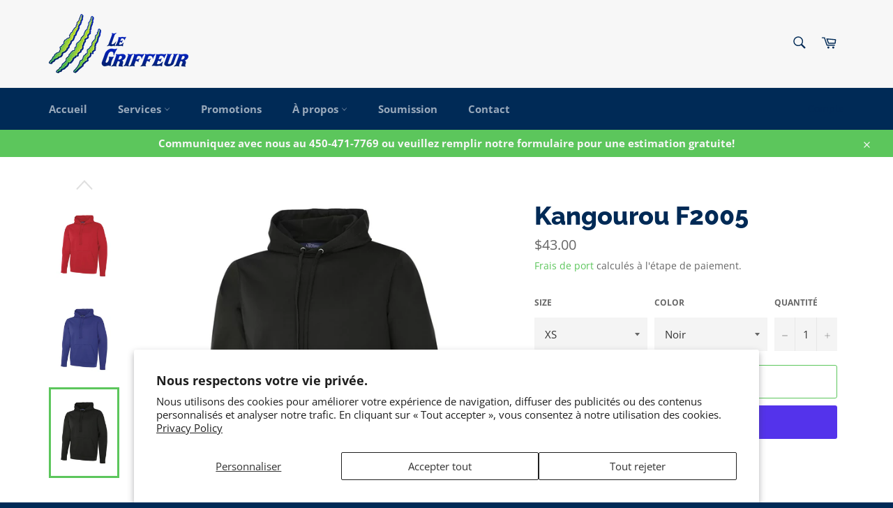

--- FILE ---
content_type: text/html; charset=utf-8
request_url: https://legriffeur.com/collections/hoodies/products/kangourou-f2005
body_size: 60203
content:
<!doctype html>
<html class="no-js" lang="fr">
<head>

  <meta charset="utf-8">
  <meta http-equiv="X-UA-Compatible" content="IE=edge,chrome=1">
  <meta name="viewport" content="width=device-width,initial-scale=1">
  <meta name="theme-color" content="#f7f7f7">

  
    <link rel="shortcut icon" href="//legriffeur.com/cdn/shop/files/Favicon_Le_Griffeur_2_32x32.png?v=1623853750" type="image/png">
  

  <link rel="canonical" href="https://legriffeur.com/products/kangourou-f2005">
  <title>
  Kangourou F2005 &ndash; Le Griffeur
  </title>

  
<meta name="description" content="Personnalisation: Si vous désirez ajouter des décorations (broderie, sérigraphie), veuillez compléter notre formulaire de commande en cliquant ici. Un représentant vous contactera par la suite. Le prix variera selon la/les décorations. Description de l&#39;item: 9,3 oz, molleton 100 % polyester antistatique Capuchon non do">


  <!-- /snippets/social-meta-tags.liquid -->




<meta property="og:site_name" content="Le Griffeur">
<meta property="og:url" content="https://legriffeur.com/products/kangourou-f2005"><meta property="og:title" content="Kangourou F2005">
<meta property="og:type" content="product">
<meta property="og:description" content="Personnalisation: Si vous désirez ajouter des décorations (broderie, sérigraphie), veuillez compléter notre formulaire de commande en cliquant ici. Un représentant vous contactera par la suite. Le prix variera selon la/les décorations. Description de l&#39;item: 9,3 oz, molleton 100 % polyester antistatique Capuchon non do">

<meta property="og:price:amount" content="43.00">
<meta property="og:price:currency" content="CAD">

<meta property="og:image" content="http://legriffeur.com/cdn/shop/products/f2005_form_angle_coalgrey_042015_1_1200x1200.webp?v=1692218604"><meta property="og:image" content="http://legriffeur.com/cdn/shop/files/f2005_form_angle_athleticgrey_032019_1200x1200.webp?v=1692218624"><meta property="og:image" content="http://legriffeur.com/cdn/shop/files/f2005_form_angle_deeporange_022018_1200x1200.webp?v=1692218623">
<meta property="og:image:secure_url" content="https://legriffeur.com/cdn/shop/products/f2005_form_angle_coalgrey_042015_1_1200x1200.webp?v=1692218604"><meta property="og:image:secure_url" content="https://legriffeur.com/cdn/shop/files/f2005_form_angle_athleticgrey_032019_1200x1200.webp?v=1692218624"><meta property="og:image:secure_url" content="https://legriffeur.com/cdn/shop/files/f2005_form_angle_deeporange_022018_1200x1200.webp?v=1692218623">


<meta name="twitter:card" content="summary_large_image"><meta name="twitter:title" content="Kangourou F2005">
<meta name="twitter:description" content="Personnalisation: Si vous désirez ajouter des décorations (broderie, sérigraphie), veuillez compléter notre formulaire de commande en cliquant ici. Un représentant vous contactera par la suite. Le prix variera selon la/les décorations. Description de l&#39;item: 9,3 oz, molleton 100 % polyester antistatique Capuchon non do">


  <script>
    document.documentElement.className = document.documentElement.className.replace('no-js', 'js');
  </script>

  <link href="//legriffeur.com/cdn/shop/t/2/assets/theme.scss.css?v=38956760919165749641763484044" rel="stylesheet" type="text/css" media="all" />

  <script>
    window.theme = window.theme || {};

    theme.strings = {
      stockAvailable: "1 restant",
      addToCart: "Ajouter au panier",
      soldOut: "Épuisé",
      unavailable: "Non disponible",
      noStockAvailable: "L\u0026#39;article n\u0026#39;a pu être ajouté à votre panier car il n\u0026#39;y en a pas assez en stock.",
      willNotShipUntil: "Sera expédié après [date]",
      willBeInStockAfter: "Sera en stock à compter de [date]",
      totalCartDiscount: "Vous économisez [savings]",
      addressError: "Vous ne trouvez pas cette adresse",
      addressNoResults: "Aucun résultat pour cette adresse",
      addressQueryLimit: "Vous avez dépassé la limite de Google utilisation de l'API. Envisager la mise à niveau à un \u003ca href=\"https:\/\/developers.google.com\/maps\/premium\/usage-limits\"\u003erégime spécial\u003c\/a\u003e.",
      authError: "Il y avait un problème authentifier votre compte Google Maps API.",
      slideNumber: "Faire glisser [slide_number], en cours"
    };
  </script>

  <script src="//legriffeur.com/cdn/shop/t/2/assets/lazysizes.min.js?v=56045284683979784691588601182" async="async"></script>

  

  <script src="//legriffeur.com/cdn/shop/t/2/assets/vendor.js?v=59352919779726365461588601184" defer="defer"></script>

  
    <script>
      window.theme = window.theme || {};
      theme.moneyFormat = "${{amount}}";
    </script>
  

  <script src="//legriffeur.com/cdn/shop/t/2/assets/theme.js?v=17829490311171280061588601183" defer="defer"></script>

  <script>window.performance && window.performance.mark && window.performance.mark('shopify.content_for_header.start');</script><meta name="google-site-verification" content="73EhwFmCUv99X1HC8lgaoYutcm0czY9cOvinfutDtJk">
<meta id="shopify-digital-wallet" name="shopify-digital-wallet" content="/27526365251/digital_wallets/dialog">
<meta name="shopify-checkout-api-token" content="26b007a69bf81a7bac83fbff499f95ca">
<link rel="alternate" type="application/json+oembed" href="https://legriffeur.com/products/kangourou-f2005.oembed">
<script async="async" src="/checkouts/internal/preloads.js?locale=fr-CA"></script>
<link rel="preconnect" href="https://shop.app" crossorigin="anonymous">
<script async="async" src="https://shop.app/checkouts/internal/preloads.js?locale=fr-CA&shop_id=27526365251" crossorigin="anonymous"></script>
<script id="shopify-features" type="application/json">{"accessToken":"26b007a69bf81a7bac83fbff499f95ca","betas":["rich-media-storefront-analytics"],"domain":"legriffeur.com","predictiveSearch":true,"shopId":27526365251,"locale":"fr"}</script>
<script>var Shopify = Shopify || {};
Shopify.shop = "le-griffeur-dev.myshopify.com";
Shopify.locale = "fr";
Shopify.currency = {"active":"CAD","rate":"1.0"};
Shopify.country = "CA";
Shopify.theme = {"name":"Venture","id":80075227203,"schema_name":"Venture","schema_version":"11.0.12","theme_store_id":775,"role":"main"};
Shopify.theme.handle = "null";
Shopify.theme.style = {"id":null,"handle":null};
Shopify.cdnHost = "legriffeur.com/cdn";
Shopify.routes = Shopify.routes || {};
Shopify.routes.root = "/";</script>
<script type="module">!function(o){(o.Shopify=o.Shopify||{}).modules=!0}(window);</script>
<script>!function(o){function n(){var o=[];function n(){o.push(Array.prototype.slice.apply(arguments))}return n.q=o,n}var t=o.Shopify=o.Shopify||{};t.loadFeatures=n(),t.autoloadFeatures=n()}(window);</script>
<script>
  window.ShopifyPay = window.ShopifyPay || {};
  window.ShopifyPay.apiHost = "shop.app\/pay";
  window.ShopifyPay.redirectState = null;
</script>
<script id="shop-js-analytics" type="application/json">{"pageType":"product"}</script>
<script defer="defer" async type="module" src="//legriffeur.com/cdn/shopifycloud/shop-js/modules/v2/client.init-shop-cart-sync_INwxTpsh.fr.esm.js"></script>
<script defer="defer" async type="module" src="//legriffeur.com/cdn/shopifycloud/shop-js/modules/v2/chunk.common_YNAa1F1g.esm.js"></script>
<script type="module">
  await import("//legriffeur.com/cdn/shopifycloud/shop-js/modules/v2/client.init-shop-cart-sync_INwxTpsh.fr.esm.js");
await import("//legriffeur.com/cdn/shopifycloud/shop-js/modules/v2/chunk.common_YNAa1F1g.esm.js");

  window.Shopify.SignInWithShop?.initShopCartSync?.({"fedCMEnabled":true,"windoidEnabled":true});

</script>
<script>
  window.Shopify = window.Shopify || {};
  if (!window.Shopify.featureAssets) window.Shopify.featureAssets = {};
  window.Shopify.featureAssets['shop-js'] = {"shop-cart-sync":["modules/v2/client.shop-cart-sync_BVs4vSl-.fr.esm.js","modules/v2/chunk.common_YNAa1F1g.esm.js"],"init-fed-cm":["modules/v2/client.init-fed-cm_CEmYoMXU.fr.esm.js","modules/v2/chunk.common_YNAa1F1g.esm.js"],"shop-button":["modules/v2/client.shop-button_BhVpOdEY.fr.esm.js","modules/v2/chunk.common_YNAa1F1g.esm.js"],"init-windoid":["modules/v2/client.init-windoid_DVncJssP.fr.esm.js","modules/v2/chunk.common_YNAa1F1g.esm.js"],"shop-cash-offers":["modules/v2/client.shop-cash-offers_CD5ChB-w.fr.esm.js","modules/v2/chunk.common_YNAa1F1g.esm.js","modules/v2/chunk.modal_DXhkN-5p.esm.js"],"shop-toast-manager":["modules/v2/client.shop-toast-manager_CMZA41xP.fr.esm.js","modules/v2/chunk.common_YNAa1F1g.esm.js"],"init-shop-email-lookup-coordinator":["modules/v2/client.init-shop-email-lookup-coordinator_Dxg3Qq63.fr.esm.js","modules/v2/chunk.common_YNAa1F1g.esm.js"],"pay-button":["modules/v2/client.pay-button_CApwTr-J.fr.esm.js","modules/v2/chunk.common_YNAa1F1g.esm.js"],"avatar":["modules/v2/client.avatar_BTnouDA3.fr.esm.js"],"init-shop-cart-sync":["modules/v2/client.init-shop-cart-sync_INwxTpsh.fr.esm.js","modules/v2/chunk.common_YNAa1F1g.esm.js"],"shop-login-button":["modules/v2/client.shop-login-button_Ctct7BR2.fr.esm.js","modules/v2/chunk.common_YNAa1F1g.esm.js","modules/v2/chunk.modal_DXhkN-5p.esm.js"],"init-customer-accounts-sign-up":["modules/v2/client.init-customer-accounts-sign-up_DTysEz83.fr.esm.js","modules/v2/client.shop-login-button_Ctct7BR2.fr.esm.js","modules/v2/chunk.common_YNAa1F1g.esm.js","modules/v2/chunk.modal_DXhkN-5p.esm.js"],"init-shop-for-new-customer-accounts":["modules/v2/client.init-shop-for-new-customer-accounts_wbmNjFX3.fr.esm.js","modules/v2/client.shop-login-button_Ctct7BR2.fr.esm.js","modules/v2/chunk.common_YNAa1F1g.esm.js","modules/v2/chunk.modal_DXhkN-5p.esm.js"],"init-customer-accounts":["modules/v2/client.init-customer-accounts_DqpN27KS.fr.esm.js","modules/v2/client.shop-login-button_Ctct7BR2.fr.esm.js","modules/v2/chunk.common_YNAa1F1g.esm.js","modules/v2/chunk.modal_DXhkN-5p.esm.js"],"shop-follow-button":["modules/v2/client.shop-follow-button_CBz8VXaE.fr.esm.js","modules/v2/chunk.common_YNAa1F1g.esm.js","modules/v2/chunk.modal_DXhkN-5p.esm.js"],"lead-capture":["modules/v2/client.lead-capture_Bo6pQGej.fr.esm.js","modules/v2/chunk.common_YNAa1F1g.esm.js","modules/v2/chunk.modal_DXhkN-5p.esm.js"],"checkout-modal":["modules/v2/client.checkout-modal_B_8gz53b.fr.esm.js","modules/v2/chunk.common_YNAa1F1g.esm.js","modules/v2/chunk.modal_DXhkN-5p.esm.js"],"shop-login":["modules/v2/client.shop-login_CTIGRVE1.fr.esm.js","modules/v2/chunk.common_YNAa1F1g.esm.js","modules/v2/chunk.modal_DXhkN-5p.esm.js"],"payment-terms":["modules/v2/client.payment-terms_BUSo56Mg.fr.esm.js","modules/v2/chunk.common_YNAa1F1g.esm.js","modules/v2/chunk.modal_DXhkN-5p.esm.js"]};
</script>
<script>(function() {
  var isLoaded = false;
  function asyncLoad() {
    if (isLoaded) return;
    isLoaded = true;
    var urls = ["https:\/\/formbuilder.hulkapps.com\/skeletopapp.js?shop=le-griffeur-dev.myshopify.com"];
    for (var i = 0; i < urls.length; i++) {
      var s = document.createElement('script');
      s.type = 'text/javascript';
      s.async = true;
      s.src = urls[i];
      var x = document.getElementsByTagName('script')[0];
      x.parentNode.insertBefore(s, x);
    }
  };
  if(window.attachEvent) {
    window.attachEvent('onload', asyncLoad);
  } else {
    window.addEventListener('load', asyncLoad, false);
  }
})();</script>
<script id="__st">var __st={"a":27526365251,"offset":-18000,"reqid":"33f0dcae-8d7b-4b11-95ae-9422a8798928-1768937393","pageurl":"legriffeur.com\/collections\/hoodies\/products\/kangourou-f2005","u":"45b9d533a8a2","p":"product","rtyp":"product","rid":4577256341571};</script>
<script>window.ShopifyPaypalV4VisibilityTracking = true;</script>
<script id="captcha-bootstrap">!function(){'use strict';const t='contact',e='account',n='new_comment',o=[[t,t],['blogs',n],['comments',n],[t,'customer']],c=[[e,'customer_login'],[e,'guest_login'],[e,'recover_customer_password'],[e,'create_customer']],r=t=>t.map((([t,e])=>`form[action*='/${t}']:not([data-nocaptcha='true']) input[name='form_type'][value='${e}']`)).join(','),a=t=>()=>t?[...document.querySelectorAll(t)].map((t=>t.form)):[];function s(){const t=[...o],e=r(t);return a(e)}const i='password',u='form_key',d=['recaptcha-v3-token','g-recaptcha-response','h-captcha-response',i],f=()=>{try{return window.sessionStorage}catch{return}},m='__shopify_v',_=t=>t.elements[u];function p(t,e,n=!1){try{const o=window.sessionStorage,c=JSON.parse(o.getItem(e)),{data:r}=function(t){const{data:e,action:n}=t;return t[m]||n?{data:e,action:n}:{data:t,action:n}}(c);for(const[e,n]of Object.entries(r))t.elements[e]&&(t.elements[e].value=n);n&&o.removeItem(e)}catch(o){console.error('form repopulation failed',{error:o})}}const l='form_type',E='cptcha';function T(t){t.dataset[E]=!0}const w=window,h=w.document,L='Shopify',v='ce_forms',y='captcha';let A=!1;((t,e)=>{const n=(g='f06e6c50-85a8-45c8-87d0-21a2b65856fe',I='https://cdn.shopify.com/shopifycloud/storefront-forms-hcaptcha/ce_storefront_forms_captcha_hcaptcha.v1.5.2.iife.js',D={infoText:'Protégé par hCaptcha',privacyText:'Confidentialité',termsText:'Conditions'},(t,e,n)=>{const o=w[L][v],c=o.bindForm;if(c)return c(t,g,e,D).then(n);var r;o.q.push([[t,g,e,D],n]),r=I,A||(h.body.append(Object.assign(h.createElement('script'),{id:'captcha-provider',async:!0,src:r})),A=!0)});var g,I,D;w[L]=w[L]||{},w[L][v]=w[L][v]||{},w[L][v].q=[],w[L][y]=w[L][y]||{},w[L][y].protect=function(t,e){n(t,void 0,e),T(t)},Object.freeze(w[L][y]),function(t,e,n,w,h,L){const[v,y,A,g]=function(t,e,n){const i=e?o:[],u=t?c:[],d=[...i,...u],f=r(d),m=r(i),_=r(d.filter((([t,e])=>n.includes(e))));return[a(f),a(m),a(_),s()]}(w,h,L),I=t=>{const e=t.target;return e instanceof HTMLFormElement?e:e&&e.form},D=t=>v().includes(t);t.addEventListener('submit',(t=>{const e=I(t);if(!e)return;const n=D(e)&&!e.dataset.hcaptchaBound&&!e.dataset.recaptchaBound,o=_(e),c=g().includes(e)&&(!o||!o.value);(n||c)&&t.preventDefault(),c&&!n&&(function(t){try{if(!f())return;!function(t){const e=f();if(!e)return;const n=_(t);if(!n)return;const o=n.value;o&&e.removeItem(o)}(t);const e=Array.from(Array(32),(()=>Math.random().toString(36)[2])).join('');!function(t,e){_(t)||t.append(Object.assign(document.createElement('input'),{type:'hidden',name:u})),t.elements[u].value=e}(t,e),function(t,e){const n=f();if(!n)return;const o=[...t.querySelectorAll(`input[type='${i}']`)].map((({name:t})=>t)),c=[...d,...o],r={};for(const[a,s]of new FormData(t).entries())c.includes(a)||(r[a]=s);n.setItem(e,JSON.stringify({[m]:1,action:t.action,data:r}))}(t,e)}catch(e){console.error('failed to persist form',e)}}(e),e.submit())}));const S=(t,e)=>{t&&!t.dataset[E]&&(n(t,e.some((e=>e===t))),T(t))};for(const o of['focusin','change'])t.addEventListener(o,(t=>{const e=I(t);D(e)&&S(e,y())}));const B=e.get('form_key'),M=e.get(l),P=B&&M;t.addEventListener('DOMContentLoaded',(()=>{const t=y();if(P)for(const e of t)e.elements[l].value===M&&p(e,B);[...new Set([...A(),...v().filter((t=>'true'===t.dataset.shopifyCaptcha))])].forEach((e=>S(e,t)))}))}(h,new URLSearchParams(w.location.search),n,t,e,['guest_login'])})(!0,!0)}();</script>
<script integrity="sha256-4kQ18oKyAcykRKYeNunJcIwy7WH5gtpwJnB7kiuLZ1E=" data-source-attribution="shopify.loadfeatures" defer="defer" src="//legriffeur.com/cdn/shopifycloud/storefront/assets/storefront/load_feature-a0a9edcb.js" crossorigin="anonymous"></script>
<script crossorigin="anonymous" defer="defer" src="//legriffeur.com/cdn/shopifycloud/storefront/assets/shopify_pay/storefront-65b4c6d7.js?v=20250812"></script>
<script data-source-attribution="shopify.dynamic_checkout.dynamic.init">var Shopify=Shopify||{};Shopify.PaymentButton=Shopify.PaymentButton||{isStorefrontPortableWallets:!0,init:function(){window.Shopify.PaymentButton.init=function(){};var t=document.createElement("script");t.src="https://legriffeur.com/cdn/shopifycloud/portable-wallets/latest/portable-wallets.fr.js",t.type="module",document.head.appendChild(t)}};
</script>
<script data-source-attribution="shopify.dynamic_checkout.buyer_consent">
  function portableWalletsHideBuyerConsent(e){var t=document.getElementById("shopify-buyer-consent"),n=document.getElementById("shopify-subscription-policy-button");t&&n&&(t.classList.add("hidden"),t.setAttribute("aria-hidden","true"),n.removeEventListener("click",e))}function portableWalletsShowBuyerConsent(e){var t=document.getElementById("shopify-buyer-consent"),n=document.getElementById("shopify-subscription-policy-button");t&&n&&(t.classList.remove("hidden"),t.removeAttribute("aria-hidden"),n.addEventListener("click",e))}window.Shopify?.PaymentButton&&(window.Shopify.PaymentButton.hideBuyerConsent=portableWalletsHideBuyerConsent,window.Shopify.PaymentButton.showBuyerConsent=portableWalletsShowBuyerConsent);
</script>
<script>
  function portableWalletsCleanup(e){e&&e.src&&console.error("Failed to load portable wallets script "+e.src);var t=document.querySelectorAll("shopify-accelerated-checkout .shopify-payment-button__skeleton, shopify-accelerated-checkout-cart .wallet-cart-button__skeleton"),e=document.getElementById("shopify-buyer-consent");for(let e=0;e<t.length;e++)t[e].remove();e&&e.remove()}function portableWalletsNotLoadedAsModule(e){e instanceof ErrorEvent&&"string"==typeof e.message&&e.message.includes("import.meta")&&"string"==typeof e.filename&&e.filename.includes("portable-wallets")&&(window.removeEventListener("error",portableWalletsNotLoadedAsModule),window.Shopify.PaymentButton.failedToLoad=e,"loading"===document.readyState?document.addEventListener("DOMContentLoaded",window.Shopify.PaymentButton.init):window.Shopify.PaymentButton.init())}window.addEventListener("error",portableWalletsNotLoadedAsModule);
</script>

<script type="module" src="https://legriffeur.com/cdn/shopifycloud/portable-wallets/latest/portable-wallets.fr.js" onError="portableWalletsCleanup(this)" crossorigin="anonymous"></script>
<script nomodule>
  document.addEventListener("DOMContentLoaded", portableWalletsCleanup);
</script>

<script id='scb4127' type='text/javascript' async='' src='https://legriffeur.com/cdn/shopifycloud/privacy-banner/storefront-banner.js'></script><link id="shopify-accelerated-checkout-styles" rel="stylesheet" media="screen" href="https://legriffeur.com/cdn/shopifycloud/portable-wallets/latest/accelerated-checkout-backwards-compat.css" crossorigin="anonymous">
<style id="shopify-accelerated-checkout-cart">
        #shopify-buyer-consent {
  margin-top: 1em;
  display: inline-block;
  width: 100%;
}

#shopify-buyer-consent.hidden {
  display: none;
}

#shopify-subscription-policy-button {
  background: none;
  border: none;
  padding: 0;
  text-decoration: underline;
  font-size: inherit;
  cursor: pointer;
}

#shopify-subscription-policy-button::before {
  box-shadow: none;
}

      </style>

<script>window.performance && window.performance.mark && window.performance.mark('shopify.content_for_header.end');</script><script type="application/vnd.locksmith+json" data-locksmith>{"version":"v6.20","locked":false,"initialized":true,"scope":"product","access_granted":true,"access_denied":false,"requires_customer":false,"manual_lock":false,"server_lock":false,"server_rendered":null,"hide_resource":false,"hide_links_to_resource":false,"transparent":true,"locks":{"all":[],"opened":[]},"keys":[],"keys_signature":"290f0534b8f70bf9e449bc6ddd3d09518a8272c582423e9bdd15622231293d47","state":{"template":"product","theme":80075227203,"product":"kangourou-f2005","collection":"hoodies","page":null,"blog":null,"article":null,"app":null},"now":1768937393,"path":"\/collections\/hoodies\/products\/kangourou-f2005","canonical_url":"https:\/\/legriffeur.com\/products\/kangourou-f2005","customer_id":null,"customer_id_signature":"290f0534b8f70bf9e449bc6ddd3d09518a8272c582423e9bdd15622231293d47","cart":null}</script><script data-locksmith>!function(){var require=void 0,reqwest=function(){function succeed(e){var t=protocolRe.exec(e.url);return t=t&&t[1]||context.location.protocol,httpsRe.test(t)?twoHundo.test(e.request.status):!!e.request.response}function handleReadyState(e,t,n){return function(){return e._aborted?n(e.request):e._timedOut?n(e.request,"Request is aborted: timeout"):void(e.request&&4==e.request[readyState]&&(e.request.onreadystatechange=noop,succeed(e)?t(e.request):n(e.request)))}}function setHeaders(e,t){var n,r=t.headers||{};r.Accept=r.Accept||defaultHeaders.accept[t.type]||defaultHeaders.accept["*"];var o="undefined"!=typeof FormData&&t.data instanceof FormData;!t.crossOrigin&&!r[requestedWith]&&(r[requestedWith]=defaultHeaders.requestedWith),!r[contentType]&&!o&&(r[contentType]=t.contentType||defaultHeaders.contentType);for(n in r)r.hasOwnProperty(n)&&"setRequestHeader"in e&&e.setRequestHeader(n,r[n])}function setCredentials(e,t){"undefined"!=typeof t.withCredentials&&"undefined"!=typeof e.withCredentials&&(e.withCredentials=!!t.withCredentials)}function generalCallback(e){lastValue=e}function urlappend(e,t){return e+(/[?]/.test(e)?"&":"?")+t}function handleJsonp(e,t,n,r){var o=uniqid++,i=e.jsonpCallback||"callback",a=e.jsonpCallbackName||reqwest.getcallbackPrefix(o),s=new RegExp("((^|[?]|&)"+i+")=([^&]+)"),u=r.match(s),c=doc.createElement("script"),l=0,p=-1!==navigator.userAgent.indexOf("MSIE 10.0");return u?"?"===u[3]?r=r.replace(s,"$1="+a):a=u[3]:r=urlappend(r,i+"="+a),context[a]=generalCallback,c.type="text/javascript",c.src=r,c.async=!0,"undefined"!=typeof c.onreadystatechange&&!p&&(c.htmlFor=c.id="_reqwest_"+o),c.onload=c.onreadystatechange=function(){return c[readyState]&&"complete"!==c[readyState]&&"loaded"!==c[readyState]||l?!1:(c.onload=c.onreadystatechange=null,c.onclick&&c.onclick(),t(lastValue),lastValue=void 0,head.removeChild(c),l=1,void 0)},head.appendChild(c),{abort:function(){c.onload=c.onreadystatechange=null,n({},"Request is aborted: timeout",{}),lastValue=void 0,head.removeChild(c),l=1}}}function getRequest(e,t){var n,r=this.o,o=(r.method||"GET").toUpperCase(),i="string"==typeof r?r:r.url,a=r.processData!==!1&&r.data&&"string"!=typeof r.data?reqwest.toQueryString(r.data):r.data||null,s=!1;return("jsonp"==r.type||"GET"==o)&&a&&(i=urlappend(i,a),a=null),"jsonp"==r.type?handleJsonp(r,e,t,i):(n=r.xhr&&r.xhr(r)||xhr(r),n.open(o,i,r.async===!1?!1:!0),setHeaders(n,r),setCredentials(n,r),context[xDomainRequest]&&n instanceof context[xDomainRequest]?(n.onload=e,n.onerror=t,n.onprogress=function(){},s=!0):n.onreadystatechange=handleReadyState(this,e,t),r.before&&r.before(n),s?setTimeout(function(){n.send(a)},200):n.send(a),n)}function Reqwest(e,t){this.o=e,this.fn=t,init.apply(this,arguments)}function setType(e){return null===e?void 0:e.match("json")?"json":e.match("javascript")?"js":e.match("text")?"html":e.match("xml")?"xml":void 0}function init(o,fn){function complete(e){for(o.timeout&&clearTimeout(self.timeout),self.timeout=null;self._completeHandlers.length>0;)self._completeHandlers.shift()(e)}function success(resp){var type=o.type||resp&&setType(resp.getResponseHeader("Content-Type"));resp="jsonp"!==type?self.request:resp;var filteredResponse=globalSetupOptions.dataFilter(resp.responseText,type),r=filteredResponse;try{resp.responseText=r}catch(e){}if(r)switch(type){case"json":try{resp=context.JSON?context.JSON.parse(r):eval("("+r+")")}catch(err){return error(resp,"Could not parse JSON in response",err)}break;case"js":resp=eval(r);break;case"html":resp=r;break;case"xml":resp=resp.responseXML&&resp.responseXML.parseError&&resp.responseXML.parseError.errorCode&&resp.responseXML.parseError.reason?null:resp.responseXML}for(self._responseArgs.resp=resp,self._fulfilled=!0,fn(resp),self._successHandler(resp);self._fulfillmentHandlers.length>0;)resp=self._fulfillmentHandlers.shift()(resp);complete(resp)}function timedOut(){self._timedOut=!0,self.request.abort()}function error(e,t,n){for(e=self.request,self._responseArgs.resp=e,self._responseArgs.msg=t,self._responseArgs.t=n,self._erred=!0;self._errorHandlers.length>0;)self._errorHandlers.shift()(e,t,n);complete(e)}this.url="string"==typeof o?o:o.url,this.timeout=null,this._fulfilled=!1,this._successHandler=function(){},this._fulfillmentHandlers=[],this._errorHandlers=[],this._completeHandlers=[],this._erred=!1,this._responseArgs={};var self=this;fn=fn||function(){},o.timeout&&(this.timeout=setTimeout(function(){timedOut()},o.timeout)),o.success&&(this._successHandler=function(){o.success.apply(o,arguments)}),o.error&&this._errorHandlers.push(function(){o.error.apply(o,arguments)}),o.complete&&this._completeHandlers.push(function(){o.complete.apply(o,arguments)}),this.request=getRequest.call(this,success,error)}function reqwest(e,t){return new Reqwest(e,t)}function normalize(e){return e?e.replace(/\r?\n/g,"\r\n"):""}function serial(e,t){var n,r,o,i,a=e.name,s=e.tagName.toLowerCase(),u=function(e){e&&!e.disabled&&t(a,normalize(e.attributes.value&&e.attributes.value.specified?e.value:e.text))};if(!e.disabled&&a)switch(s){case"input":/reset|button|image|file/i.test(e.type)||(n=/checkbox/i.test(e.type),r=/radio/i.test(e.type),o=e.value,(!n&&!r||e.checked)&&t(a,normalize(n&&""===o?"on":o)));break;case"textarea":t(a,normalize(e.value));break;case"select":if("select-one"===e.type.toLowerCase())u(e.selectedIndex>=0?e.options[e.selectedIndex]:null);else for(i=0;e.length&&i<e.length;i++)e.options[i].selected&&u(e.options[i])}}function eachFormElement(){var e,t,n=this,r=function(e,t){var r,o,i;for(r=0;r<t.length;r++)for(i=e[byTag](t[r]),o=0;o<i.length;o++)serial(i[o],n)};for(t=0;t<arguments.length;t++)e=arguments[t],/input|select|textarea/i.test(e.tagName)&&serial(e,n),r(e,["input","select","textarea"])}function serializeQueryString(){return reqwest.toQueryString(reqwest.serializeArray.apply(null,arguments))}function serializeHash(){var e={};return eachFormElement.apply(function(t,n){t in e?(e[t]&&!isArray(e[t])&&(e[t]=[e[t]]),e[t].push(n)):e[t]=n},arguments),e}function buildParams(e,t,n,r){var o,i,a,s=/\[\]$/;if(isArray(t))for(i=0;t&&i<t.length;i++)a=t[i],n||s.test(e)?r(e,a):buildParams(e+"["+("object"==typeof a?i:"")+"]",a,n,r);else if(t&&"[object Object]"===t.toString())for(o in t)buildParams(e+"["+o+"]",t[o],n,r);else r(e,t)}var context=this;if("window"in context)var doc=document,byTag="getElementsByTagName",head=doc[byTag]("head")[0];else{var XHR2;try{XHR2=require("xhr2")}catch(ex){throw new Error("Peer dependency `xhr2` required! Please npm install xhr2")}}var httpsRe=/^http/,protocolRe=/(^\w+):\/\//,twoHundo=/^(20\d|1223)$/,readyState="readyState",contentType="Content-Type",requestedWith="X-Requested-With",uniqid=0,callbackPrefix="reqwest_"+ +new Date,lastValue,xmlHttpRequest="XMLHttpRequest",xDomainRequest="XDomainRequest",noop=function(){},isArray="function"==typeof Array.isArray?Array.isArray:function(e){return e instanceof Array},defaultHeaders={contentType:"application/x-www-form-urlencoded",requestedWith:xmlHttpRequest,accept:{"*":"text/javascript, text/html, application/xml, text/xml, */*",xml:"application/xml, text/xml",html:"text/html",text:"text/plain",json:"application/json, text/javascript",js:"application/javascript, text/javascript"}},xhr=function(e){if(e.crossOrigin===!0){var t=context[xmlHttpRequest]?new XMLHttpRequest:null;if(t&&"withCredentials"in t)return t;if(context[xDomainRequest])return new XDomainRequest;throw new Error("Browser does not support cross-origin requests")}return context[xmlHttpRequest]?new XMLHttpRequest:XHR2?new XHR2:new ActiveXObject("Microsoft.XMLHTTP")},globalSetupOptions={dataFilter:function(e){return e}};return Reqwest.prototype={abort:function(){this._aborted=!0,this.request.abort()},retry:function(){init.call(this,this.o,this.fn)},then:function(e,t){return e=e||function(){},t=t||function(){},this._fulfilled?this._responseArgs.resp=e(this._responseArgs.resp):this._erred?t(this._responseArgs.resp,this._responseArgs.msg,this._responseArgs.t):(this._fulfillmentHandlers.push(e),this._errorHandlers.push(t)),this},always:function(e){return this._fulfilled||this._erred?e(this._responseArgs.resp):this._completeHandlers.push(e),this},fail:function(e){return this._erred?e(this._responseArgs.resp,this._responseArgs.msg,this._responseArgs.t):this._errorHandlers.push(e),this},"catch":function(e){return this.fail(e)}},reqwest.serializeArray=function(){var e=[];return eachFormElement.apply(function(t,n){e.push({name:t,value:n})},arguments),e},reqwest.serialize=function(){if(0===arguments.length)return"";var e,t,n=Array.prototype.slice.call(arguments,0);return e=n.pop(),e&&e.nodeType&&n.push(e)&&(e=null),e&&(e=e.type),t="map"==e?serializeHash:"array"==e?reqwest.serializeArray:serializeQueryString,t.apply(null,n)},reqwest.toQueryString=function(e,t){var n,r,o=t||!1,i=[],a=encodeURIComponent,s=function(e,t){t="function"==typeof t?t():null==t?"":t,i[i.length]=a(e)+"="+a(t)};if(isArray(e))for(r=0;e&&r<e.length;r++)s(e[r].name,e[r].value);else for(n in e)e.hasOwnProperty(n)&&buildParams(n,e[n],o,s);return i.join("&").replace(/%20/g,"+")},reqwest.getcallbackPrefix=function(){return callbackPrefix},reqwest.compat=function(e,t){return e&&(e.type&&(e.method=e.type)&&delete e.type,e.dataType&&(e.type=e.dataType),e.jsonpCallback&&(e.jsonpCallbackName=e.jsonpCallback)&&delete e.jsonpCallback,e.jsonp&&(e.jsonpCallback=e.jsonp)),new Reqwest(e,t)},reqwest.ajaxSetup=function(e){e=e||{};for(var t in e)globalSetupOptions[t]=e[t]},reqwest}(),rollbar=window.__rollbar_for_locksmith||function(){var e={};return!function(t,n){"object"==typeof e&&"object"==typeof module?module.exports=n():"function"==typeof define&&define.amd?define([],n):"object"==typeof e?e.rollbar=n():t.rollbar=n()}(this,function(){return function(e){function t(r){if(n[r])return n[r].exports;var o=n[r]={exports:{},id:r,loaded:!1};return e[r].call(o.exports,o,o.exports,t),o.loaded=!0,o.exports}var n={};return t.m=e,t.c=n,t.p="",t(0)}([function(e,t,n){e.exports=n(1)},function(e,t,n){"use strict";var r=n(2);"undefined"==typeof window||window._rollbarStartTime||(window._rollbarStartTime=(new Date).getTime()),e.exports=r},function(e,t,n){"use strict";function r(e,t){this.options=c.merge(k,e);var n=new l(this.options,d,h);this.client=t||new u(this.options,n,p,"browser");var r="undefined"!=typeof window&&window||"undefined"!=typeof self&&self,o="undefined"!=typeof document&&document;i(this.client.notifier),a(this.client.queue),(this.options.captureUncaught||this.options.handleUncaughtExceptions)&&(f.captureUncaughtExceptions(r,this),f.wrapGlobals(r,this)),(this.options.captureUnhandledRejections||this.options.handleUnhandledRejections)&&f.captureUnhandledRejections(r,this),this.instrumenter=new w(this.options,this.client.telemeter,this,r,o),this.instrumenter.instrument()}function o(e){var t="Rollbar is not initialized";p.error(t),e&&e(new Error(t))}function i(e){e.addTransform(m.handleItemWithError).addTransform(m.ensureItemHasSomethingToSay).addTransform(m.addBaseInfo).addTransform(m.addRequestInfo(window)).addTransform(m.addClientInfo(window)).addTransform(m.addPluginInfo(window)).addTransform(m.addBody).addTransform(g.addMessageWithError).addTransform(g.addTelemetryData).addTransform(g.addConfigToPayload).addTransform(m.scrubPayload).addTransform(g.userTransform(p)).addTransform(g.itemToPayload)}function a(e){e.addPredicate(y.checkLevel).addPredicate(v.checkIgnore).addPredicate(y.userCheckIgnore(p)).addPredicate(y.urlIsNotBlacklisted(p)).addPredicate(y.urlIsWhitelisted(p)).addPredicate(y.messageIsIgnored(p))}function s(e){for(var t=0,n=e.length;n>t;++t)if(c.isFunction(e[t]))return e[t]}var u=n(3),c=n(5),l=n(11),p=n(13),f=n(16),d=n(17),h=n(19),m=n(20),g=n(24),v=n(25),y=n(26),b=n(21),w=n(27),x=null;r.init=function(e,t){return x?x.global(e).configure(e):x=new r(e,t)},r.prototype.global=function(e){return this.client.global(e),this},r.global=function(e){return x?x.global(e):void o()},r.prototype.configure=function(e,t){var n=this.options,r={};return t&&(r={payload:t}),this.options=c.merge(n,e,r),this.client.configure(this.options,t),this.instrumenter.configure(this.options),this},r.configure=function(e,t){return x?x.configure(e,t):void o()},r.prototype.lastError=function(){return this.client.lastError},r.lastError=function(){return x?x.lastError():void o()},r.prototype.log=function(){var e=this._createItem(arguments),t=e.uuid;return this.client.log(e),{uuid:t}},r.log=function(){if(x)return x.log.apply(x,arguments);var e=s(arguments);o(e)},r.prototype.debug=function(){var e=this._createItem(arguments),t=e.uuid;return this.client.debug(e),{uuid:t}},r.debug=function(){if(x)return x.debug.apply(x,arguments);var e=s(arguments);o(e)},r.prototype.info=function(){var e=this._createItem(arguments),t=e.uuid;return this.client.info(e),{uuid:t}},r.info=function(){if(x)return x.info.apply(x,arguments);var e=s(arguments);o(e)},r.prototype.warn=function(){var e=this._createItem(arguments),t=e.uuid;return this.client.warn(e),{uuid:t}},r.warn=function(){if(x)return x.warn.apply(x,arguments);var e=s(arguments);o(e)},r.prototype.warning=function(){var e=this._createItem(arguments),t=e.uuid;return this.client.warning(e),{uuid:t}},r.warning=function(){if(x)return x.warning.apply(x,arguments);var e=s(arguments);o(e)},r.prototype.error=function(){var e=this._createItem(arguments),t=e.uuid;return this.client.error(e),{uuid:t}},r.error=function(){if(x)return x.error.apply(x,arguments);var e=s(arguments);o(e)},r.prototype.critical=function(){var e=this._createItem(arguments),t=e.uuid;return this.client.critical(e),{uuid:t}},r.critical=function(){if(x)return x.critical.apply(x,arguments);var e=s(arguments);o(e)},r.prototype.handleUncaughtException=function(e,t,n,r,o,i){var a,s=c.makeUnhandledStackInfo(e,t,n,r,o,"onerror","uncaught exception",b);c.isError(o)?(a=this._createItem([e,o,i]),a._unhandledStackInfo=s):c.isError(t)?(a=this._createItem([e,t,i]),a._unhandledStackInfo=s):(a=this._createItem([e,i]),a.stackInfo=s),a.level=this.options.uncaughtErrorLevel,a._isUncaught=!0,this.client.log(a)},r.prototype.handleUnhandledRejection=function(e,t){var n="unhandled rejection was null or undefined!";if(e)if(e.message)n=e.message;else{var r=c.stringify(e);r.value&&(n=r.value)}var o,i=e&&e._rollbarContext||t&&t._rollbarContext;c.isError(e)?o=this._createItem([n,e,i]):(o=this._createItem([n,e,i]),o.stackInfo=c.makeUnhandledStackInfo(n,"",0,0,null,"unhandledrejection","",b)),o.level=this.options.uncaughtErrorLevel,o._isUncaught=!0,o._originalArgs=o._originalArgs||[],o._originalArgs.push(t),this.client.log(o)},r.prototype.wrap=function(e,t,n){try{var r;if(r=c.isFunction(t)?t:function(){return t||{}},!c.isFunction(e))return e;if(e._isWrap)return e;if(!e._rollbar_wrapped&&(e._rollbar_wrapped=function(){t&&c.isFunction(t)&&t.apply(this,arguments);try{return e.apply(this,arguments)}catch(t){var n=t;throw n&&(c.isType(n,"string")&&(n=new String(n)),n._rollbarContext=r()||{},n._rollbarContext._wrappedSource=e.toString(),window._rollbarWrappedError=n),n}},e._rollbar_wrapped._isWrap=!0,e.hasOwnProperty))for(var o in e)e.hasOwnProperty(o)&&(e._rollbar_wrapped[o]=e[o]);return e._rollbar_wrapped}catch(t){return e}},r.wrap=function(e,t){return x?x.wrap(e,t):void o()},r.prototype.captureEvent=function(e,t){return this.client.captureEvent(e,t)},r.captureEvent=function(e,t){return x?x.captureEvent(e,t):void o()},r.prototype.captureDomContentLoaded=function(e,t){return t||(t=new Date),this.client.captureDomContentLoaded(t)},r.prototype.captureLoad=function(e,t){return t||(t=new Date),this.client.captureLoad(t)},r.prototype._createItem=function(e){return c.createItem(e,p,this)};var k={version:"2.4.5",scrubFields:["pw","pass","passwd","password","secret","confirm_password","confirmPassword","password_confirmation","passwordConfirmation","access_token","accessToken","secret_key","secretKey","secretToken","cc-number","card number","cardnumber","cardnum","ccnum","ccnumber","cc num","creditcardnumber","credit card number","newcreditcardnumber","new credit card","creditcardno","credit card no","card#","card #","cc-csc","cvc2","cvv2","ccv2","security code","card verification","name on credit card","name on card","nameoncard","cardholder","card holder","name des karteninhabers","card type","cardtype","cc type","cctype","payment type","expiration date","expirationdate","expdate","cc-exp"],logLevel:"debug",reportLevel:"debug",uncaughtErrorLevel:"error",endpoint:"api.rollbar.com/api/1/item/",verbose:!1,enabled:!0,sendConfig:!1,includeItemsInTelemetry:!0,captureIp:!0};e.exports=r},function(e,t,n){"use strict";function r(e,t,n,o){this.options=c.merge(e),this.logger=n,r.rateLimiter.configureGlobal(this.options),r.rateLimiter.setPlatformOptions(o,this.options),this.queue=new a(r.rateLimiter,t,n,this.options),this.notifier=new s(this.queue,this.options),this.telemeter=new u(this.options),this.lastError=null,this.lastErrorHash="none"}function o(e){var t=e.message||"",n=(e.err||{}).stack||String(e.err);return t+"::"+n}var i=n(4),a=n(8),s=n(9),u=n(10),c=n(5),l={maxItems:0,itemsPerMinute:60};r.rateLimiter=new i(l),r.prototype.global=function(e){return r.rateLimiter.configureGlobal(e),this},r.prototype.configure=function(e,t){var n=this.options,r={};return t&&(r={payload:t}),this.options=c.merge(n,e,r),this.notifier&&this.notifier.configure(this.options),this.telemeter&&this.telemeter.configure(this.options),this.global(this.options),this},r.prototype.log=function(e){var t=this._defaultLogLevel();return this._log(t,e)},r.prototype.debug=function(e){this._log("debug",e)},r.prototype.info=function(e){this._log("info",e)},r.prototype.warn=function(e){this._log("warning",e)},r.prototype.warning=function(e){this._log("warning",e)},r.prototype.error=function(e){this._log("error",e)},r.prototype.critical=function(e){this._log("critical",e)},r.prototype.wait=function(e){this.queue.wait(e)},r.prototype.captureEvent=function(e,t){return this.telemeter.captureEvent(e,t)},r.prototype.captureDomContentLoaded=function(e){return this.telemeter.captureDomContentLoaded(e)},r.prototype.captureLoad=function(e){return this.telemeter.captureLoad(e)},r.prototype._log=function(e,t){var n;if(t.callback&&(n=t.callback,delete t.callback),this._sameAsLastError(t)){if(n){var r=new Error("ignored identical item");r.item=t,n(r)}}else try{t.level=t.level||e,this.telemeter._captureRollbarItem(t),t.telemetryEvents=this.telemeter.copyEvents(),this.notifier.log(t,n)}catch(e){this.logger.error(e)}},r.prototype._defaultLogLevel=function(){return this.options.logLevel||"debug"},r.prototype._sameAsLastError=function(e){if(!e._isUncaught)return!1;var t=o(e);return this.lastErrorHash===t||(this.lastError=e.err,this.lastErrorHash=t,!1)},e.exports=r},function(e,t,n){"use strict";function r(e){this.startTime=s.now(),this.counter=0,this.perMinCounter=0,this.platform=null,this.platformOptions={},this.configureGlobal(e)}function o(e,t,n){return!e.ignoreRateLimit&&t>=1&&n>t}function i(e,t,n,r,o,i,s){var u=null;return n&&(n=new Error(n)),n||r||(u=a(e,t,o,i,s)),{error:n,shouldSend:r,payload:u}}function a(e,t,n,r,o){var i,a=t.environment||t.payload&&t.payload.environment;i=o?"item per minute limit reached, ignoring errors until timeout":"maxItems has been hit, ignoring errors until reset.";var s={body:{message:{body:i,extra:{maxItems:n,itemsPerMinute:r}}},language:"javascript",environment:a,notifier:{version:t.notifier&&t.notifier.version||t.version}};return"browser"===e?(s.platform="browser",s.framework="browser-js",s.notifier.name="rollbar-browser-js"):"server"===e?(s.framework=t.framework||"node-js",s.notifier.name=t.notifier.name):"react-native"===e&&(s.framework=t.framework||"react-native",s.notifier.name=t.notifier.name),s}var s=n(5);r.globalSettings={startTime:s.now(),maxItems:void 0,itemsPerMinute:void 0},r.prototype.configureGlobal=function(e){void 0!==e.startTime&&(r.globalSettings.startTime=e.startTime),void 0!==e.maxItems&&(r.globalSettings.maxItems=e.maxItems),void 0!==e.itemsPerMinute&&(r.globalSettings.itemsPerMinute=e.itemsPerMinute)},r.prototype.shouldSend=function(e,t){t=t||s.now();var n=t-this.startTime;(0>n||n>=6e4)&&(this.startTime=t,this.perMinCounter=0);var a=r.globalSettings.maxItems,u=r.globalSettings.itemsPerMinute;if(o(e,a,this.counter))return i(this.platform,this.platformOptions,a+" max items reached",!1);if(o(e,u,this.perMinCounter))return i(this.platform,this.platformOptions,u+" items per minute reached",!1);this.counter++,this.perMinCounter++;var c=!o(e,a,this.counter),l=c;return c=c&&!o(e,u,this.perMinCounter),i(this.platform,this.platformOptions,null,c,a,u,l)},r.prototype.setPlatformOptions=function(e,t){this.platform=e,this.platformOptions=t},e.exports=r},function(e,t,n){"use strict";function r(){if(!N&&(N=!0,c(JSON)&&(s(JSON.stringify)&&(j.stringify=JSON.stringify),s(JSON.parse)&&(j.parse=JSON.parse)),!a(j.stringify)||!a(j.parse))){var e=n(7);e(j)}}function o(e,t){return t===i(e)}function i(e){var t=typeof e;return"object"!==t?t:e?e instanceof Error?"error":{}.toString.call(e).match(/\s([a-zA-Z]+)/)[1].toLowerCase():"null"}function a(e){return o(e,"function")}function s(e){var t=/[\\^$.*+?()[\]{}|]/g,n=Function.prototype.toString.call(Object.prototype.hasOwnProperty).replace(t,"\\$&").replace(/hasOwnProperty|(function).*?(?=\\\()| for .+?(?=\\\])/g,"$1.*?"),r=RegExp("^"+n+"$");return u(e)&&r.test(e)}function u(e){var t=typeof e;return null!=e&&("object"==t||"function"==t)}function c(e){return!o(e,"undefined")}function l(e){var t=i(e);return"object"===t||"array"===t}function p(e){return o(e,"error")}function f(e,t,n){var r,i,a,s=o(e,"object"),u=o(e,"array"),c=[];if(s&&-1!==n.indexOf(e))return e;if(n.push(e),s)for(r in e)Object.prototype.hasOwnProperty.call(e,r)&&c.push(r);else if(u)for(a=0;a<e.length;++a)c.push(a);var l=s?{}:[];for(a=0;a<c.length;++a)r=c[a],i=e[r],l[r]=t(r,i,n);return 0!=c.length?l:e}function d(){return"********"}function h(){var e=q(),t="xxxxxxxx-xxxx-4xxx-yxxx-xxxxxxxxxxxx".replace(/[xy]/g,function(t){var n=(e+16*Math.random())%16|0;return e=Math.floor(e/16),("x"===t?n:7&n|8).toString(16)});return t}function m(e){var t=g(e);return t?(""===t.anchor&&(t.source=t.source.replace("#","")),e=t.source.replace("?"+t.query,"")):"(unknown)"}function g(e){if(o(e,"string")){for(var t=H,n=t.parser[t.strictMode?"strict":"loose"].exec(e),r={},i=t.key.length;i--;)r[t.key[i]]=n[i]||"";return r[t.q.name]={},r[t.key[12]].replace(t.q.parser,function(e,n,o){n&&(r[t.q.name][n]=o)}),r}}function v(e,t,n){n=n||{},n.access_token=e;var r,o=[];for(r in n)Object.prototype.hasOwnProperty.call(n,r)&&o.push([r,n[r]].join("="));var i="?"+o.sort().join("&");t=t||{},t.path=t.path||"";var a,s=t.path.indexOf("?"),u=t.path.indexOf("#");-1!==s&&(-1===u||u>s)?(a=t.path,t.path=a.substring(0,s)+i+"&"+a.substring(s+1)):-1!==u?(a=t.path,t.path=a.substring(0,u)+i+a.substring(u)):t.path=t.path+i}function y(e,t){if(t=t||e.protocol,!t&&e.port&&(80===e.port?t="http:":443===e.port&&(t="https:")),t=t||"https:",!e.hostname)return null;var n=t+"//"+e.hostname;return e.port&&(n=n+":"+e.port),e.path&&(n+=e.path),n}function b(e,t){var n,r;try{n=j.stringify(e)}catch(o){if(t&&a(t))try{n=t(e)}catch(e){r=e}else r=o}return{error:r,value:n}}function w(e){var t,n;try{t=j.parse(e)}catch(e){n=e}return{error:n,value:t}}function x(e,t,n,r,o,i,a,s){var u={url:t||"",line:n,column:r};u.func=s.guessFunctionName(u.url,u.line),u.context=s.gatherContext(u.url,u.line);var c=document&&document.location&&document.location.href,l=window&&window.navigator&&window.navigator.userAgent;return{mode:i,message:o?String(o):e||a,url:c,stack:[u],useragent:l}}function k(e,t){return function(t,n){try{r(t,n)}catch(r){e.error(r)}}}function _(e,t,n,r,o){for(var a,s,u,c,l,p,f=[],d=0,m=e.length;m>d;++d){p=e[d];var g=i(p);switch(g){case"undefined":break;case"string":a?f.push(p):a=p;break;case"function":c=k(t,p);break;case"date":f.push(p);break;case"error":case"domexception":s?f.push(p):s=p;break;case"object":case"array":if(p instanceof Error||"undefined"!=typeof DOMException&&p instanceof DOMException){s?f.push(p):s=p;break}if(r&&"object"===g&&!l){for(var v=0,y=r.length;y>v;++v)if(void 0!==p[r[v]]){l=p;break}if(l)break}u?f.push(p):u=p;break;default:if(p instanceof Error||"undefined"!=typeof DOMException&&p instanceof DOMException){s?f.push(p):s=p;break}f.push(p)}}f.length>0&&(u=R(u),u.extraArgs=f);var b={message:a,err:s,custom:u,timestamp:q(),callback:c,uuid:h()};return u&&void 0!==u.level&&(b.level=u.level,delete u.level),r&&l&&(b.request=l),o&&(b.lambdaContext=o),b._originalArgs=e,b}function E(e,t){if(e){var n=t.split("."),r=e;try{for(var o=0,i=n.length;i>o;++o)r=r[n[o]]}catch(e){r=void 0}return r}}function T(e,t,n){if(e){var r=t.split("."),o=r.length;if(!(1>o)){if(1===o)return void(e[r[0]]=n);try{for(var i=e[r[0]]||{},a=i,s=1;o-1>s;s++)i[r[s]]=i[r[s]]||{},i=i[r[s]];i[r[o-1]]=n,e[r[0]]=a}catch(e){return}}}}function S(e,t){function n(e,t,n,r,o,i){return t+d(i)}function r(e){var t;if(o(e,"string"))for(t=0;t<u.length;++t)e=e.replace(u[t],n);return e}function i(e,t){var n;for(n=0;n<s.length;++n)if(s[n].test(e)){t=d(t);break}return t}function a(e,t,n){var s=i(e,t);return s===t?o(t,"object")||o(t,"array")?f(t,a,n):r(s):s}t=t||[];var s=I(t),u=O(t);return f(e,a,[])}function I(e){for(var t,n=[],r=0;r<e.length;++r)t="^\\[?(%5[bB])?"+e[r]+"\\[?(%5[bB])?\\]?(%5[dD])?$",n.push(new RegExp(t,"i"));return n}function O(e){for(var t,n=[],r=0;r<e.length;++r)t="\\[?(%5[bB])?"+e[r]+"\\[?(%5[bB])?\\]?(%5[dD])?",n.push(new RegExp("("+t+"=)([^&\\n]+)","igm"));return n}function C(e){var t,n,r,o=[];for(t=0,n=e.length;n>t;t++){switch(r=e[t],i(r)){case"object":r=b(r),r=r.error||r.value,r.length>500&&(r=r.substr(0,497)+"...");break;case"null":r="null";break;case"undefined":r="undefined";break;case"symbol":r=r.toString()}o.push(r)}return o.join(" ")}function q(){return Date.now?+Date.now():+new Date}function L(e,t){if(e&&e.user_ip&&t!==!0){var n=e.user_ip;if(t)try{var r;if(-1!==n.indexOf("."))r=n.split("."),r.pop(),r.push("0"),n=r.join(".");else if(-1!==n.indexOf(":")){if(r=n.split(":"),r.length>2){var o=r.slice(0,3),i=o[2].indexOf("/");-1!==i&&(o[2]=o[2].substring(0,i));var a="0000:0000:0000:0000:0000";n=o.concat(a).join(":")}}else n=null}catch(e){n=null}else n=null;e.user_ip=n}}var R=n(6),j={},N=!1;r();var A={debug:0,info:1,warning:2,error:3,critical:4},H={strictMode:!1,key:["source","protocol","authority","userInfo","user","password","host","port","relative","path","directory","file","query","anchor"],q:{name:"queryKey",parser:/(?:^|&)([^&=]*)=?([^&]*)/g},parser:{strict:/^(?:([^:\/?#]+):)?(?:\/\/((?:(([^:@]*)(?::([^:@]*))?)?@)?([^:\/?#]*)(?::(\d*))?))?((((?:[^?#\/]*\/)*)([^?#]*))(?:\?([^#]*))?(?:#(.*))?)/,loose:/^(?:(?![^:@]+:[^:@\/]*@)([^:\/?#.]+):)?(?:\/\/)?((?:(([^:@]*)(?::([^:@]*))?)?@)?([^:\/?#]*)(?::(\d*))?)(((\/(?:[^?#](?![^?#\/]*\.[^?#\/.]+(?:[?#]|$)))*\/?)?([^?#\/]*))(?:\?([^#]*))?(?:#(.*))?)/}};e.exports={isType:o,typeName:i,isFunction:a,isNativeFunction:s,isIterable:l,isError:p,merge:R,traverse:f,redact:d,uuid4:h,LEVELS:A,sanitizeUrl:m,addParamsAndAccessTokenToPath:v,formatUrl:y,stringify:b,jsonParse:w,makeUnhandledStackInfo:x,createItem:_,get:E,set:T,scrub:S,formatArgsAsString:C,now:q,filterIp:L}},function(e,t){"use strict";function n(){var e,t,r,o,a,s={},u=null,c=arguments.length;for(e=0;c>e;e++)if(u=arguments[e],null!=u)for(a in u)t=s[a],r=u[a],s!==r&&(r&&i(r)?(o=t&&i(t)?t:{},s[a]=n(o,r)):"undefined"!=typeof r&&(s[a]=r));return s}var r=Object.prototype.hasOwnProperty,o=Object.prototype.toString,i=function(e){if(!e||"[object Object]"!==o.call(e))return!1;var t=r.call(e,"constructor"),n=e.constructor&&e.constructor.prototype&&r.call(e.constructor.prototype,"isPrototypeOf");if(e.constructor&&!t&&!n)return!1;var i;for(i in e);return"undefined"==typeof i||r.call(e,i)};e.exports=n},function(e,t){var n=function(e){function t(e){return 10>e?"0"+e:e}function n(){return this.valueOf()}function r(e){return i.lastIndex=0,i.test(e)?'"'+e.replace(i,function(e){var t=u[e];return"string"==typeof t?t:"\\u"+("0000"+e.charCodeAt(0).toString(16)).slice(-4)})+'"':'"'+e+'"'}function o(e,t){var n,i,u,l,p,f=a,d=t[e];switch(d&&"object"==typeof d&&"function"==typeof d.toJSON&&(d=d.toJSON(e)),"function"==typeof c&&(d=c.call(t,e,d)),typeof d){case"string":return r(d);case"number":return isFinite(d)?String(d):"null";case"boolean":case"null":return String(d);case"object":if(!d)return"null";if(a+=s,p=[],"[object Array]"===Object.prototype.toString.apply(d)){for(l=d.length,n=0;l>n;n+=1)p[n]=o(n,d)||"null";return u=0===p.length?"[]":a?"[\n"+a+p.join(",\n"+a)+"\n"+f+"]":"["+p.join(",")+"]",a=f,u}if(c&&"object"==typeof c)for(l=c.length,n=0;l>n;n+=1)"string"==typeof c[n]&&(i=c[n],u=o(i,d),u&&p.push(r(i)+(a?": ":":")+u));else for(i in d)Object.prototype.hasOwnProperty.call(d,i)&&(u=o(i,d),u&&p.push(r(i)+(a?": ":":")+u));return u=0===p.length?"{}":a?"{\n"+a+p.join(",\n"+a)+"\n"+f+"}":"{"+p.join(",")+"}",a=f,u}}var i=/[\\"\u0000-\u001f\u007f-\u009f\u00ad\u0600-\u0604\u070f\u17b4\u17b5\u200c-\u200f\u2028-\u202f\u2060-\u206f\ufeff\ufff0-\uffff]/g;"function"!=typeof Date.prototype.toJSON&&(Date.prototype.toJSON=function(){return isFinite(this.valueOf())?this.getUTCFullYear()+"-"+t(this.getUTCMonth()+1)+"-"+t(this.getUTCDate())+"T"+t(this.getUTCHours())+":"+t(this.getUTCMinutes())+":"+t(this.getUTCSeconds())+"Z":null},Boolean.prototype.toJSON=n,Number.prototype.toJSON=n,String.prototype.toJSON=n);var a,s,u,c;"function"!=typeof e.stringify&&(u={"\b":"\\b","	":"\\t","\n":"\\n","\f":"\\f","\r":"\\r",'"':'\\"',"\\":"\\\\"},e.stringify=function(e,t,n){var r;if(a="",s="","number"==typeof n)for(r=0;n>r;r+=1)s+=" ";else"string"==typeof n&&(s=n);if(c=t,t&&"function"!=typeof t&&("object"!=typeof t||"number"!=typeof t.length))throw new Error("JSON.stringify");return o("",{"":e})}),"function"!=typeof e.parse&&(e.parse=function(){var e,t,n,r,o,i={"\\":"\\",'"':'"',"/":"/",t:"	",n:"\n",r:"\r",f:"\f",b:"\b"},a={go:function(){e="ok"},firstokey:function(){r=o,e="colon"},okey:function(){r=o,e="colon"},ovalue:function(){e="ocomma"},firstavalue:function(){e="acomma"},avalue:function(){e="acomma"}},s={go:function(){e="ok"},ovalue:function(){e="ocomma"},firstavalue:function(){e="acomma"},avalue:function(){e="acomma"}},u={"{":{go:function(){t.push({state:"ok"}),n={},e="firstokey"},ovalue:function(){t.push({container:n,state:"ocomma",key:r}),n={},e="firstokey"},firstavalue:function(){t.push({container:n,state:"acomma"}),n={},e="firstokey"},avalue:function(){t.push({container:n,state:"acomma"}),n={},e="firstokey"}},"}":{firstokey:function(){var i=t.pop();o=n,n=i.container,r=i.key,e=i.state},ocomma:function(){var i=t.pop();n[r]=o,o=n,n=i.container,r=i.key,e=i.state}},"[":{go:function(){t.push({state:"ok"}),n=[],e="firstavalue"},ovalue:function(){t.push({container:n,state:"ocomma",key:r}),n=[],e="firstavalue"},firstavalue:function(){t.push({container:n,state:"acomma"}),n=[],e="firstavalue"},avalue:function(){t.push({container:n,state:"acomma"}),n=[],e="firstavalue"}},"]":{firstavalue:function(){var i=t.pop();o=n,n=i.container,r=i.key,e=i.state},acomma:function(){var i=t.pop();n.push(o),o=n,n=i.container,r=i.key,e=i.state}},":":{colon:function(){if(Object.hasOwnProperty.call(n,r))throw new SyntaxError("Duplicate key '"+r+'"');e="ovalue"}},",":{ocomma:function(){n[r]=o,e="okey"},acomma:function(){n.push(o),e="avalue"}},"true":{go:function(){o=!0,e="ok"},ovalue:function(){o=!0,e="ocomma"},firstavalue:function(){o=!0,e="acomma"},avalue:function(){o=!0,e="acomma"}},"false":{go:function(){o=!1,e="ok"},ovalue:function(){o=!1,e="ocomma"},firstavalue:function(){o=!1,e="acomma"},avalue:function(){o=!1,e="acomma"}},"null":{go:function(){o=null,e="ok"},ovalue:function(){o=null,e="ocomma"},firstavalue:function(){o=null,e="acomma"},avalue:function(){o=null,e="acomma"}}};return function(n,r){var i,c=/^[\u0020\t\n\r]*(?:([,:\[\]{}]|true|false|null)|(-?\d+(?:\.\d*)?(?:[eE][+\-]?\d+)?)|"((?:[^\r\n\t\\\"]|\\(?:["\\\/trnfb]|u[0-9a-fA-F]{4}))*)")/;e="go",t=[];try{for(;i=c.exec(n),i;)i[1]?u[i[1]][e]():i[2]?(o=+i[2],s[e]()):(o=l(i[3]),a[e]()),n=n.slice(i[0].length)}catch(l){e=l}if("ok"!==e||/[^\u0020\t\n\r]/.test(n))throw e instanceof SyntaxError?e:new SyntaxError("JSON");return"function"==typeof r?function p(e,t){var n,i,a=e[t];if(a&&"object"==typeof a)for(n in o)Object.prototype.hasOwnProperty.call(a,n)&&(i=p(a,n),void 0!==i?a[n]=i:delete a[n]);return r.call(e,t,a)}({"":o},""):o}}())};e.exports=n},function(e,t,n){"use strict";function r(e,t,n,r){this.rateLimiter=e,this.api=t,this.logger=n,this.options=r,this.predicates=[],this.pendingItems=[],this.pendingRequests=[],this.retryQueue=[],this.retryHandle=null,this.waitCallback=null,this.waitIntervalID=null}var o=n(5);r.prototype.configure=function(e){this.api&&this.api.configure(e);var t=this.options;return this.options=o.merge(t,e),this},r.prototype.addPredicate=function(e){
return o.isFunction(e)&&this.predicates.push(e),this},r.prototype.addPendingItem=function(e){this.pendingItems.push(e)},r.prototype.removePendingItem=function(e){var t=this.pendingItems.indexOf(e);-1!==t&&this.pendingItems.splice(t,1)},r.prototype.addItem=function(e,t,n,r){t&&o.isFunction(t)||(t=function(){});var i=this._applyPredicates(e);if(i.stop)return this.removePendingItem(r),void t(i.err);this._maybeLog(e,n),this.removePendingItem(r),this.pendingRequests.push(e);try{this._makeApiRequest(e,function(n,r){this._dequeuePendingRequest(e),t(n,r)}.bind(this))}catch(n){this._dequeuePendingRequest(e),t(n)}},r.prototype.wait=function(e){o.isFunction(e)&&(this.waitCallback=e,this._maybeCallWait()||(this.waitIntervalID&&(this.waitIntervalID=clearInterval(this.waitIntervalID)),this.waitIntervalID=setInterval(function(){this._maybeCallWait()}.bind(this),500)))},r.prototype._applyPredicates=function(e){for(var t=null,n=0,r=this.predicates.length;r>n;n++)if(t=this.predicates[n](e,this.options),!t||void 0!==t.err)return{stop:!0,err:t.err};return{stop:!1,err:null}},r.prototype._makeApiRequest=function(e,t){var n=this.rateLimiter.shouldSend(e);n.shouldSend?this.api.postItem(e,function(n,r){n?this._maybeRetry(n,e,t):t(n,r)}.bind(this)):n.error?t(n.error):this.api.postItem(n.payload,t)};var i=["ECONNRESET","ENOTFOUND","ESOCKETTIMEDOUT","ETIMEDOUT","ECONNREFUSED","EHOSTUNREACH","EPIPE","EAI_AGAIN"];r.prototype._maybeRetry=function(e,t,n){var r=!1;if(this.options.retryInterval)for(var o=0,a=i.length;a>o;o++)if(e.code===i[o]){r=!0;break}r?this._retryApiRequest(t,n):n(e)},r.prototype._retryApiRequest=function(e,t){this.retryQueue.push({item:e,callback:t}),this.retryHandle||(this.retryHandle=setInterval(function(){for(;this.retryQueue.length;){var e=this.retryQueue.shift();this._makeApiRequest(e.item,e.callback)}}.bind(this),this.options.retryInterval))},r.prototype._dequeuePendingRequest=function(e){var t=this.pendingRequests.indexOf(e);-1!==t&&(this.pendingRequests.splice(t,1),this._maybeCallWait())},r.prototype._maybeLog=function(e,t){if(this.logger&&this.options.verbose){var n=t;if(n=n||o.get(e,"body.trace.exception.message"),n=n||o.get(e,"body.trace_chain.0.exception.message"))return void this.logger.error(n);n=o.get(e,"body.message.body"),n&&this.logger.log(n)}},r.prototype._maybeCallWait=function(){return!(!o.isFunction(this.waitCallback)||0!==this.pendingItems.length||0!==this.pendingRequests.length||(this.waitIntervalID&&(this.waitIntervalID=clearInterval(this.waitIntervalID)),this.waitCallback(),0))},e.exports=r},function(e,t,n){"use strict";function r(e,t){this.queue=e,this.options=t,this.transforms=[]}var o=n(5);r.prototype.configure=function(e){this.queue&&this.queue.configure(e);var t=this.options;return this.options=o.merge(t,e),this},r.prototype.addTransform=function(e){return o.isFunction(e)&&this.transforms.push(e),this},r.prototype.log=function(e,t){if(t&&o.isFunction(t)||(t=function(){}),!this.options.enabled)return t(new Error("Rollbar is not enabled"));this.queue.addPendingItem(e);var n=e.err;this._applyTransforms(e,function(r,o){return r?(this.queue.removePendingItem(e),t(r,null)):void this.queue.addItem(o,t,n,e)}.bind(this))},r.prototype._applyTransforms=function(e,t){var n=-1,r=this.transforms.length,o=this.transforms,i=this.options,a=function(e,s){return e?void t(e,null):(n++,n===r?void t(null,s):void o[n](s,i,a))};a(null,e)},e.exports=r},function(e,t,n){"use strict";function r(e){this.queue=[],this.options=i.merge(e);var t=this.options.maxTelemetryEvents||a;this.maxQueueSize=Math.max(0,Math.min(t,a))}function o(e,t){if(t)return t;var n={error:"error",manual:"info"};return n[e]||"info"}var i=n(5),a=100;r.prototype.configure=function(e){var t=this.options;this.options=i.merge(t,e);var n=this.options.maxTelemetryEvents||a,r=Math.max(0,Math.min(n,a)),o=0;this.maxQueueSize>r&&(o=this.maxQueueSize-r),this.maxQueueSize=r,this.queue.splice(0,o)},r.prototype.copyEvents=function(){return Array.prototype.slice.call(this.queue,0)},r.prototype.capture=function(e,t,n,r,a){var s={level:o(e,n),type:e,timestamp_ms:a||i.now(),body:t,source:"client"};r&&(s.uuid=r);try{if(i.isFunction(this.options.filterTelemetry)&&this.options.filterTelemetry(s))return!1}catch(e){this.options.filterTelemetry=null}return this.push(s),s},r.prototype.captureEvent=function(e,t,n){return this.capture("manual",e,t,n)},r.prototype.captureError=function(e,t,n,r){var o={message:e.message||String(e)};return e.stack&&(o.stack=e.stack),this.capture("error",o,t,n,r)},r.prototype.captureLog=function(e,t,n,r){return this.capture("log",{message:e},t,n,r)},r.prototype.captureNetwork=function(e,t,n,r){t=t||"xhr",e.subtype=e.subtype||t,r&&(e.request=r);var o=this.levelFromStatus(e.status_code);return this.capture("network",e,o,n)},r.prototype.levelFromStatus=function(e){return e>=200&&400>e?"info":0===e||e>=400?"error":"info"},r.prototype.captureDom=function(e,t,n,r,o){var i={subtype:e,element:t};return void 0!==n&&(i.value=n),void 0!==r&&(i.checked=r),this.capture("dom",i,"info",o)},r.prototype.captureNavigation=function(e,t,n){return this.capture("navigation",{from:e,to:t},"info",n)},r.prototype.captureDomContentLoaded=function(e){return this.capture("navigation",{subtype:"DOMContentLoaded"},"info",void 0,e&&e.getTime())},r.prototype.captureLoad=function(e){return this.capture("navigation",{subtype:"load"},"info",void 0,e&&e.getTime())},r.prototype.captureConnectivityChange=function(e,t){return this.captureNetwork({change:e},"connectivity",t)},r.prototype._captureRollbarItem=function(e){return this.options.includeItemsInTelemetry?e.err?this.captureError(e.err,e.level,e.uuid,e.timestamp):e.message?this.captureLog(e.message,e.level,e.uuid,e.timestamp):e.custom?this.capture("log",e.custom,e.level,e.uuid,e.timestamp):void 0:void 0},r.prototype.push=function(e){this.queue.push(e),this.queue.length>this.maxQueueSize&&this.queue.shift()},e.exports=r},function(e,t,n){"use strict";function r(e,t,n,r){this.options=e,this.transport=t,this.url=n,this.jsonBackup=r,this.accessToken=e.accessToken,this.transportOptions=o(e,n)}function o(e,t){return a.getTransportFromOptions(e,s,t)}var i=n(5),a=n(12),s={hostname:"api.rollbar.com",path:"/api/1/item/",search:null,version:"1",protocol:"https:",port:443};r.prototype.postItem=function(e,t){var n=a.transportOptions(this.transportOptions,"POST"),r=a.buildPayload(this.accessToken,e,this.jsonBackup);this.transport.post(this.accessToken,n,r,t)},r.prototype.configure=function(e){var t=this.oldOptions;return this.options=i.merge(t,e),this.transportOptions=o(this.options,this.url),void 0!==this.options.accessToken&&(this.accessToken=this.options.accessToken),this},e.exports=r},function(e,t,n){"use strict";function r(e,t,n){if(!s.isType(t.context,"string")){var r=s.stringify(t.context,n);r.error?t.context="Error: could not serialize 'context'":t.context=r.value||"",t.context.length>255&&(t.context=t.context.substr(0,255))}return{access_token:e,data:t}}function o(e,t,n){var r=t.hostname,o=t.protocol,i=t.port,a=t.path,s=t.search,u=e.proxy;if(e.endpoint){var c=n.parse(e.endpoint);r=c.hostname,o=c.protocol,i=c.port,a=c.pathname,s=c.search}return{hostname:r,protocol:o,port:i,path:a,search:s,proxy:u}}function i(e,t){var n=e.protocol||"https:",r=e.port||("http:"===n?80:"https:"===n?443:void 0),o=e.hostname,i=e.path;return e.search&&(i+=e.search),e.proxy&&(i=n+"//"+o+i,o=e.proxy.host||e.proxy.hostname,r=e.proxy.port,n=e.proxy.protocol||n),{protocol:n,hostname:o,path:i,port:r,method:t}}function a(e,t){var n=/\/$/.test(e),r=/^\//.test(t);return n&&r?t=t.substring(1):n||r||(t="/"+t),e+t}var s=n(5);e.exports={buildPayload:r,getTransportFromOptions:o,transportOptions:i,appendPathToPath:a}},function(e,t,n){"use strict";function r(){var e=Array.prototype.slice.call(arguments,0);e.unshift("Rollbar:"),a.ieVersion()<=8?console.error(s.formatArgsAsString(e)):console.error.apply(console,e)}function o(){var e=Array.prototype.slice.call(arguments,0);e.unshift("Rollbar:"),a.ieVersion()<=8?console.info(s.formatArgsAsString(e)):console.info.apply(console,e)}function i(){var e=Array.prototype.slice.call(arguments,0);e.unshift("Rollbar:"),a.ieVersion()<=8?console.log(s.formatArgsAsString(e)):console.log.apply(console,e)}n(14);var a=n(15),s=n(5);e.exports={error:r,info:o,log:i}},function(e,t){!function(e){"use strict";e.console||(e.console={});for(var t,n,r=e.console,o=function(){},i=["memory"],a="assert,clear,count,debug,dir,dirxml,error,exception,group,groupCollapsed,groupEnd,info,log,markTimeline,profile,profiles,profileEnd,show,table,time,timeEnd,timeline,timelineEnd,timeStamp,trace,warn".split(",");t=i.pop();)r[t]||(r[t]={});for(;n=a.pop();)r[n]||(r[n]=o)}("undefined"==typeof window?this:window)},function(e,t){"use strict";function n(){var e;if(!document)return e;for(var t=3,n=document.createElement("div"),r=n.getElementsByTagName("i");n.innerHTML="<!--[if gt IE "+ ++t+"]><i></i><![endif]-->",r[0];);return t>4?t:e}var r={ieVersion:n};e.exports=r},function(e,t){"use strict";function n(e,t,n){if(e){var o;if("function"==typeof t._rollbarOldOnError)o=t._rollbarOldOnError;else if(e.onerror){for(o=e.onerror;o._rollbarOldOnError;)o=o._rollbarOldOnError;t._rollbarOldOnError=o}var i=function(){var n=Array.prototype.slice.call(arguments,0);r(e,t,o,n)};n&&(i._rollbarOldOnError=o),e.onerror=i}}function r(e,t,n,r){e._rollbarWrappedError&&(r[4]||(r[4]=e._rollbarWrappedError),r[5]||(r[5]=e._rollbarWrappedError._rollbarContext),e._rollbarWrappedError=null),t.handleUncaughtException.apply(t,r),n&&n.apply(e,r)}function o(e,t,n){if(e){"function"==typeof e._rollbarURH&&e._rollbarURH.belongsToShim&&e.removeEventListener("unhandledrejection",e._rollbarURH);var r=function(e){var n,r,o;try{n=e.reason}catch(e){n=void 0}try{r=e.promise}catch(e){r="[unhandledrejection] error getting `promise` from event"}try{o=e.detail,!n&&o&&(n=o.reason,r=o.promise)}catch(e){o="[unhandledrejection] error getting `detail` from event"}n||(n="[unhandledrejection] error getting `reason` from event"),t&&t.handleUnhandledRejection&&t.handleUnhandledRejection(n,r)};r.belongsToShim=n,e._rollbarURH=r,e.addEventListener("unhandledrejection",r)}}function i(e,t,n){if(e){var r,o,i="EventTarget,Window,Node,ApplicationCache,AudioTrackList,ChannelMergerNode,CryptoOperation,EventSource,FileReader,HTMLUnknownElement,IDBDatabase,IDBRequest,IDBTransaction,KeyOperation,MediaController,MessagePort,ModalWindow,Notification,SVGElementInstance,Screen,TextTrack,TextTrackCue,TextTrackList,WebSocket,WebSocketWorker,Worker,XMLHttpRequest,XMLHttpRequestEventTarget,XMLHttpRequestUpload".split(",");for(r=0;r<i.length;++r)o=i[r],e[o]&&e[o].prototype&&a(t,e[o].prototype,n)}}function a(e,t,n){if(t.hasOwnProperty&&t.hasOwnProperty("addEventListener")){for(var r=t.addEventListener;r._rollbarOldAdd&&r.belongsToShim;)r=r._rollbarOldAdd;var o=function(t,n,o){r.call(this,t,e.wrap(n),o)};o._rollbarOldAdd=r,o.belongsToShim=n,t.addEventListener=o;for(var i=t.removeEventListener;i._rollbarOldRemove&&i.belongsToShim;)i=i._rollbarOldRemove;var a=function(e,t,n){i.call(this,e,t&&t._rollbar_wrapped||t,n)};a._rollbarOldRemove=i,a.belongsToShim=n,t.removeEventListener=a}}e.exports={captureUncaughtExceptions:n,captureUnhandledRejections:o,wrapGlobals:i}},function(e,t,n){"use strict";function r(e,t,n,r,o){r&&l.isFunction(r)||(r=function(){}),l.addParamsAndAccessTokenToPath(e,t,n);var a="GET",s=l.formatUrl(t);i(e,s,a,null,r,o)}function o(e,t,n,r,o){if(r&&l.isFunction(r)||(r=function(){}),!n)return r(new Error("Cannot send empty request"));var a=p.truncate(n);if(a.error)return r(a.error);var s=a.value,u="POST",c=l.formatUrl(t);i(e,c,u,s,r,o)}function i(e,t,n,r,o,i){var p;if(p=i?i():a(),!p)return o(new Error("No way to send a request"));try{try{var d=function(){try{if(d&&4===p.readyState){d=void 0;var e=l.jsonParse(p.responseText);if(s(p))return void o(e.error,e.value);if(u(p)){if(403===p.status){var t=e.value&&e.value.message;f.error(t)}o(new Error(String(p.status)))}else{var n="XHR response had no status code (likely connection failure)";o(c(n))}}}catch(e){var r;r=e&&e.stack?e:new Error(e),o(r)}};p.open(n,t,!0),p.setRequestHeader&&(p.setRequestHeader("Content-Type","application/json"),p.setRequestHeader("X-Rollbar-Access-Token",e)),p.onreadystatechange=d,p.send(r)}catch(e){if("undefined"!=typeof XDomainRequest){if(!window||!window.location)return o(new Error("No window available during request, unknown environment"));"http:"===window.location.href.substring(0,5)&&"https"===t.substring(0,5)&&(t="http"+t.substring(5));var h=new XDomainRequest;h.onprogress=function(){},h.ontimeout=function(){var e="Request timed out",t="ETIMEDOUT";o(c(e,t))},h.onerror=function(){o(new Error("Error during request"))},h.onload=function(){var e=l.jsonParse(h.responseText);o(e.error,e.value)},h.open(n,t,!0),h.send(r)}else o(new Error("Cannot find a method to transport a request"))}}catch(e){o(e)}}function a(){var e,t,n=[function(){return new XMLHttpRequest},function(){return new ActiveXObject("Msxml2.XMLHTTP")},function(){return new ActiveXObject("Msxml3.XMLHTTP")},function(){return new ActiveXObject("Microsoft.XMLHTTP")}],r=n.length;for(t=0;r>t;t++)try{e=n[t]();break}catch(e){}return e}function s(e){return e&&e.status&&200===e.status}function u(e){return e&&l.isType(e.status,"number")&&e.status>=400&&e.status<600}function c(e,t){var n=new Error(e);return n.code=t||"ENOTFOUND",n}var l=n(5),p=n(18),f=n(13);e.exports={get:r,post:o}},function(e,t,n){"use strict";function r(e,t){return[e,f.stringify(e,t)]}function o(e,t){var n=e.length;return n>2*t?e.slice(0,t).concat(e.slice(n-t)):e}function i(e,t,n){n="undefined"==typeof n?30:n;var r,i=e.data.body;if(i.trace_chain)for(var a=i.trace_chain,s=0;s<a.length;s++)r=a[s].frames,r=o(r,n),a[s].frames=r;else i.trace&&(r=i.trace.frames,r=o(r,n),i.trace.frames=r);return[e,f.stringify(e,t)]}function a(e,t){return t&&t.length>e?t.slice(0,e-3).concat("..."):t}function s(e,t,n){function r(t,n,o){switch(f.typeName(n)){case"string":return a(e,n);case"object":case"array":return f.traverse(n,r,o);default:return n}}return t=f.traverse(t,r,[]),[t,f.stringify(t,n)]}function u(e){return e.exception&&(delete e.exception.description,e.exception.message=a(255,e.exception.message)),e.frames=o(e.frames,1),e}function c(e,t){var n=e.data.body;if(n.trace_chain)for(var r=n.trace_chain,o=0;o<r.length;o++)r[o]=u(r[o]);else n.trace&&(n.trace=u(n.trace));return[e,f.stringify(e,t)]}function l(e,t){return e.length>t}function p(e,t,n){n="undefined"==typeof n?524288:n;for(var o,a,u,p=[r,i,s.bind(null,1024),s.bind(null,512),s.bind(null,256),c];o=p.shift();)if(a=o(e,t),e=a[0],u=a[1],u.error||!l(u.value,n))return u;return u}var f=n(5);e.exports={truncate:p,raw:r,truncateFrames:i,truncateStrings:s,maybeTruncateValue:a}},function(e,t){"use strict";function n(e){var t,n,r={protocol:null,auth:null,host:null,path:null,hash:null,href:e,hostname:null,port:null,pathname:null,search:null,query:null};if(t=e.indexOf("//"),-1!==t?(r.protocol=e.substring(0,t),n=t+2):n=0,t=e.indexOf("@",n),-1!==t&&(r.auth=e.substring(n,t),n=t+1),t=e.indexOf("/",n),-1===t){if(t=e.indexOf("?",n),-1===t)return t=e.indexOf("#",n),-1===t?r.host=e.substring(n):(r.host=e.substring(n,t),r.hash=e.substring(t)),r.hostname=r.host.split(":")[0],r.port=r.host.split(":")[1],r.port&&(r.port=parseInt(r.port,10)),r;r.host=e.substring(n,t),r.hostname=r.host.split(":")[0],r.port=r.host.split(":")[1],r.port&&(r.port=parseInt(r.port,10)),n=t}else r.host=e.substring(n,t),r.hostname=r.host.split(":")[0],r.port=r.host.split(":")[1],r.port&&(r.port=parseInt(r.port,10)),n=t;if(t=e.indexOf("#",n),-1===t?r.path=e.substring(n):(r.path=e.substring(n,t),r.hash=e.substring(t)),r.path){var o=r.path.split("?");r.pathname=o[0],r.query=o[1],r.search=r.query?"?"+r.query:null}return r}e.exports={parse:n}},function(e,t,n){"use strict";function r(e,t,n){if(e.data=e.data||{},e.err)try{e.stackInfo=e.err._savedStackTrace||h.parse(e.err)}catch(t){m.error("Error while parsing the error object.",t);try{e.message=e.err.message||e.err.description||e.message||String(e.err)}catch(t){e.message=String(e.err)||String(t)}delete e.err}n(null,e)}function o(e,t,n){e.message||e.stackInfo||e.custom||n(new Error("No message, stack info, or custom data"),null),n(null,e)}function i(e,t,n){var r=t.payload&&t.payload.environment||t.environment;e.data=d.merge(e.data,{environment:r,level:e.level,endpoint:t.endpoint,platform:"browser",framework:"browser-js",language:"javascript",server:{},uuid:e.uuid,notifier:{name:"rollbar-browser-js",version:t.version}}),n(null,e)}function a(e){return function(t,n,r){if(!e||!e.location)return r(null,t);var o="$remote_ip";n.captureIp?n.captureIp!==!0&&(o+="_anonymize"):o=null,d.set(t,"data.request",{url:e.location.href,query_string:e.location.search,user_ip:o}),r(null,t)}}function s(e){return function(t,n,r){if(!e)return r(null,t);var o=e.navigator||{},i=e.screen||{};d.set(t,"data.client",{runtime_ms:t.timestamp-e._rollbarStartTime,timestamp:Math.round(t.timestamp/1e3),javascript:{browser:o.userAgent,language:o.language,cookie_enabled:o.cookieEnabled,screen:{width:i.width,height:i.height}}}),r(null,t)}}function u(e){return function(t,n,r){if(!e||!e.navigator)return r(null,t);for(var o,i=[],a=e.navigator.plugins||[],s=0,u=a.length;u>s;++s)o=a[s],i.push({name:o.name,description:o.description});d.set(t,"data.client.javascript.plugins",i),r(null,t)}}function c(e,t,n){e.stackInfo?p(e,t,n):l(e,t,n)}function l(e,t,n){var r=e.message,o=e.custom;if(!r)if(o){var i=t.scrubFields,a=d.stringify(d.scrub(o,i));r=a.error||a.value||""}else r="";var s={body:r};o&&(s.extra=d.merge(o)),d.set(e,"data.body",{message:s}),n(null,e)}function p(e,t,n){var r=e.data.description,o=e.stackInfo,i=e.custom,a=h.guessErrorClass(o.message),s=o.name||a[0],u=a[1],c={exception:{"class":s,message:u}};r&&(c.exception.description=r);var p=o.stack;if(p&&0===p.length&&e._unhandledStackInfo&&e._unhandledStackInfo.stack&&(p=e._unhandledStackInfo.stack),p){0===p.length&&(c.exception.stack=o.rawStack,c.exception.raw=String(o.rawException));var f,m,g,v,y,b,w,x;for(c.frames=[],w=0;w<p.length;++w)f=p[w],m={filename:f.url?d.sanitizeUrl(f.url):"(unknown)",lineno:f.line||null,method:f.func&&"?"!==f.func?f.func:"[anonymous]",colno:f.column},m.method&&m.method.endsWith&&m.method.endsWith("_rollbar_wrapped")||(g=v=y=null,b=f.context?f.context.length:0,b&&(x=Math.floor(b/2),v=f.context.slice(0,x),g=f.context[x],y=f.context.slice(x)),g&&(m.code=g),(v||y)&&(m.context={},v&&v.length&&(m.context.pre=v),y&&y.length&&(m.context.post=y)),f.args&&(m.args=f.args),c.frames.push(m));c.frames.reverse(),i&&(c.extra=d.merge(i)),d.set(e,"data.body",{trace:c}),n(null,e)}else e.message=s+": "+u,l(e,t,n)}function f(e,t,n){var r=t.scrubFields;e.data=d.scrub(e.data,r),n(null,e)}var d=n(5),h=n(21),m=n(13);e.exports={handleItemWithError:r,ensureItemHasSomethingToSay:o,addBaseInfo:i,addRequestInfo:a,addClientInfo:s,addPluginInfo:u,addBody:c,scrubPayload:f}},function(e,t,n){"use strict";function r(){return l}function o(){return null}function i(e){var t={};return t._stackFrame=e,t.url=e.fileName,t.line=e.lineNumber,t.func=e.functionName,t.column=e.columnNumber,t.args=e.args,t.context=o(t.url,t.line),t}function a(e){function t(){var e,t=[];if(n.stack)e=n;else try{throw n}catch(n){e=n}try{t=c.parse(e)}catch(n){t=[]}for(var r=[],o=0;o<t.length;o++)r.push(new i(t[o]));return r}return{stack:t(),message:e.message,name:e.name,rawStack:e.stack,rawException:e}}function s(e){return new a(e)}function u(e){if(!e||!e.match)return["Unknown error. There was no error message to display.",""];var t=e.match(p),n="(unknown)";return t&&(n=t[t.length-1],e=e.replace((t[t.length-2]||"")+n+":",""),e=e.replace(/(^[\s]+|[\s]+$)/g,"")),[n,e]}var c=n(22),l="?",p=new RegExp("^(([a-zA-Z0-9-_$ ]*): *)?(Uncaught )?([a-zA-Z0-9-_$ ]*): ");e.exports={guessFunctionName:r,guessErrorClass:u,gatherContext:o,parse:s,Stack:a,Frame:i}},function(e,t,n){var r,o,i;!function(a,s){"use strict";o=[n(23)],r=s,i="function"==typeof r?r.apply(t,o):r,!(void 0!==i&&(e.exports=i))}(this,function(e){"use strict";function t(e,t,n){if("function"==typeof Array.prototype.map)return e.map(t,n);for(var r=new Array(e.length),o=0;o<e.length;o++)r[o]=t.call(n,e[o]);return r}function n(e,t,n){if("function"==typeof Array.prototype.filter)return e.filter(t,n);for(var r=[],o=0;o<e.length;o++)t.call(n,e[o])&&r.push(e[o]);return r}var r=/(^|@)\S+\:\d+/,o=/^\s*at .*(\S+\:\d+|\(native\))/m,i=/^(eval@)?(\[native code\])?$/;return{parse:function(e){if("undefined"!=typeof e.stacktrace||"undefined"!=typeof e["opera#sourceloc"])return this.parseOpera(e);if(e.stack&&e.stack.match(o))return this.parseV8OrIE(e);if(e.stack)return this.parseFFOrSafari(e);throw new Error("Cannot parse given Error object")},extractLocation:function(e){if(-1===e.indexOf(":"))return[e];var t=e.replace(/[\(\)\s]/g,"").split(":"),n=t.pop(),r=t[t.length-1];if(!isNaN(parseFloat(r))&&isFinite(r)){var o=t.pop();return[t.join(":"),o,n]}return[t.join(":"),n,void 0]},parseV8OrIE:function(r){var i=n(r.stack.split("\n"),function(e){return!!e.match(o)},this);return t(i,function(t){t.indexOf("(eval ")>-1&&(t=t.replace(/eval code/g,"eval").replace(/(\(eval at [^\()]*)|(\)\,.*$)/g,""));var n=t.replace(/^\s+/,"").replace(/\(eval code/g,"(").split(/\s+/).slice(1),r=this.extractLocation(n.pop()),o=n.join(" ")||void 0,i="eval"===r[0]?void 0:r[0];return new e(o,void 0,i,r[1],r[2],t)},this)},parseFFOrSafari:function(r){var o=n(r.stack.split("\n"),function(e){return!e.match(i)},this);return t(o,function(t){if(t.indexOf(" > eval")>-1&&(t=t.replace(/ line (\d+)(?: > eval line \d+)* > eval\:\d+\:\d+/g,":$1")),-1===t.indexOf("@")&&-1===t.indexOf(":"))return new e(t);var n=t.split("@"),r=this.extractLocation(n.pop()),o=n.shift()||void 0;return new e(o,void 0,r[0],r[1],r[2],t)},this)},parseOpera:function(e){return!e.stacktrace||e.message.indexOf("\n")>-1&&e.message.split("\n").length>e.stacktrace.split("\n").length?this.parseOpera9(e):e.stack?this.parseOpera11(e):this.parseOpera10(e)},parseOpera9:function(t){for(var n=/Line (\d+).*script (?:in )?(\S+)/i,r=t.message.split("\n"),o=[],i=2,a=r.length;a>i;i+=2){var s=n.exec(r[i]);s&&o.push(new e(void 0,void 0,s[2],s[1],void 0,r[i]))}return o},parseOpera10:function(t){for(var n=/Line (\d+).*script (?:in )?(\S+)(?:: In function (\S+))?$/i,r=t.stacktrace.split("\n"),o=[],i=0,a=r.length;a>i;i+=2){var s=n.exec(r[i]);s&&o.push(new e(s[3]||void 0,void 0,s[2],s[1],void 0,r[i]))}return o},parseOpera11:function(o){var i=n(o.stack.split("\n"),function(e){return!!e.match(r)&&!e.match(/^Error created at/)},this);return t(i,function(t){var n,r=t.split("@"),o=this.extractLocation(r.pop()),i=r.shift()||"",a=i.replace(/<anonymous function(: (\w+))?>/,"$2").replace(/\([^\)]*\)/g,"")||void 0;i.match(/\(([^\)]*)\)/)&&(n=i.replace(/^[^\(]+\(([^\)]*)\)$/,"$1"));var s=void 0===n||"[arguments not available]"===n?void 0:n.split(",");return new e(a,s,o[0],o[1],o[2],t)},this)}}})},function(e,t,n){var r,o,i;!function(n,a){"use strict";o=[],r=a,i="function"==typeof r?r.apply(t,o):r,!(void 0!==i&&(e.exports=i))}(this,function(){"use strict";function e(e){return!isNaN(parseFloat(e))&&isFinite(e)}function t(e,t,n,r,o,i){void 0!==e&&this.setFunctionName(e),void 0!==t&&this.setArgs(t),void 0!==n&&this.setFileName(n),void 0!==r&&this.setLineNumber(r),void 0!==o&&this.setColumnNumber(o),void 0!==i&&this.setSource(i)}return t.prototype={getFunctionName:function(){return this.functionName},setFunctionName:function(e){this.functionName=String(e)},getArgs:function(){return this.args},setArgs:function(e){if("[object Array]"!==Object.prototype.toString.call(e))throw new TypeError("Args must be an Array");this.args=e},getFileName:function(){return this.fileName},setFileName:function(e){this.fileName=String(e)},getLineNumber:function(){return this.lineNumber},setLineNumber:function(t){if(!e(t))throw new TypeError("Line Number must be a Number");this.lineNumber=Number(t)},getColumnNumber:function(){return this.columnNumber},setColumnNumber:function(t){if(!e(t))throw new TypeError("Column Number must be a Number");this.columnNumber=Number(t)},getSource:function(){return this.source},setSource:function(e){this.source=String(e)},toString:function(){var t=this.getFunctionName()||"{anonymous}",n="("+(this.getArgs()||[]).join(",")+")",r=this.getFileName()?"@"+this.getFileName():"",o=e(this.getLineNumber())?":"+this.getLineNumber():"",i=e(this.getColumnNumber())?":"+this.getColumnNumber():"";return t+n+r+o+i}},t})},function(e,t,n){"use strict";function r(e,t,n){var r=t.payload||{};r.body&&delete r.body;var o=u.merge(e.data,r);e._isUncaught&&(o._isUncaught=!0),e._originalArgs&&(o._originalArgs=e._originalArgs),n(null,o)}function o(e,t,n){e.telemetryEvents&&u.set(e,"data.body.telemetry",e.telemetryEvents),n(null,e)}function i(e,t,n){if(!e.message)return void n(null,e);var r="data.body.trace_chain.0",o=u.get(e,r);if(o||(r="data.body.trace",o=u.get(e,r)),o){if(!o.exception||!o.exception.description)return u.set(e,r+".exception.description",e.message),void n(null,e);var i=u.get(e,r+".extra")||{},a=u.merge(i,{message:e.message});u.set(e,r+".extra",a)}n(null,e)}function a(e){return function(t,n,r){var o=u.merge(t);try{u.isFunction(n.transform)&&n.transform(o.data,t)}catch(o){return n.transform=null,e.error("Error while calling custom transform() function. Removing custom transform().",o),void r(null,t)}r(null,o)}}function s(e,t,n){if(!t.sendConfig)return n(null,e);var r="_rollbarConfig",o=u.get(e,"data.custom")||{};o[r]=t,e.data.custom=o,n(null,e)}var u=n(5);e.exports={itemToPayload:r,addTelemetryData:o,addMessageWithError:i,userTransform:a,addConfigToPayload:s}},function(e,t,n){"use strict";function r(e,t){return!o.get(t,"plugins.jquery.ignoreAjaxErrors")||!o.get(e,"body.message.extra.isAjax")}var o=n(5);e.exports={checkIgnore:r}},function(e,t,n){"use strict";function r(e,t){var n=e.level,r=c.LEVELS[n]||0,o=t.reportLevel,i=c.LEVELS[o]||0;return!(i>r)}function o(e){return function(t,n){var r=!!t._isUncaught;delete t._isUncaught;var o=t._originalArgs;delete t._originalArgs;try{c.isFunction(n.onSendCallback)&&n.onSendCallback(r,o,t)}catch(t){n.onSendCallback=null,e.error("Error while calling onSendCallback, removing",t)}try{if(c.isFunction(n.checkIgnore)&&n.checkIgnore(r,o,t))return!1}catch(t){n.checkIgnore=null,e.error("Error while calling custom checkIgnore(), removing",t)}return!0}}function i(e){return function(t,n){return!s(t,n,"blacklist",e)}}function a(e){return function(t,n){return s(t,n,"whitelist",e)}}function s(e,t,n,r){var o=!1;"blacklist"===n&&(o=!0);var i,a,s,u,l,p,f,d,h,m;try{if(i=o?t.hostBlackList:t.hostWhiteList,f=i&&i.length,a=c.get(e,"body.trace"),!i||0===f)return!o;if(!a||!a.frames||0===a.frames.length)return!o;for(l=a.frames.length,h=0;l>h;h++){if(s=a.frames[h],u=s.filename,!c.isType(u,"string"))return!o;for(m=0;f>m;m++)if(p=i[m],d=new RegExp(p),d.test(u))return!0}}catch(e){o?t.hostBlackList=null:t.hostWhiteList=null;var g=o?"hostBlackList":"hostWhiteList";return r.error("Error while reading your configuration's "+g+" option. Removing custom "+g+".",e),!o}return!1}function u(e){return function(t,n){var r,o,i,a,s,u,l,p,f;try{if(s=!1,i=n.ignoredMessages,!i||0===i.length)return!0;if(l=t.body,p=c.get(l,"trace.exception.message"),f=c.get(l,"message.body"),r=p||f,!r)return!0;for(a=i.length,o=0;a>o&&(u=new RegExp(i[o],"gi"),!(s=u.test(r)));o++);}catch(t){n.ignoredMessages=null,e.error("Error while reading your configuration's ignoredMessages option. Removing custom ignoredMessages.")}return!s}}var c=n(5);e.exports={checkLevel:r,userCheckIgnore:o,urlIsNotBlacklisted:i,urlIsWhitelisted:a,messageIsIgnored:u}},function(e,t,n){"use strict";function r(e,t,n,r,o){var i=e[t];e[t]=n(i),r&&r[o].push([e,t,i])}function o(e,t){for(var n;e[t].length;)n=e[t].shift(),n[0][n[1]]=n[2]}function i(e){if(!e||!e.attributes)return null;for(var t=e.attributes,n=0;n<t.length;++n)if("name"===t[n].key)return t[n].value;return null}function a(e){for(var t=[],n=0;n<e.length;++n)t.push(new RegExp(e[n],"i"));return function(e){var n=i(e);if(!n)return!1;for(var r=0;r<t.length;++r)if(t[r].test(n))return!0;return!1}}function s(e,t,n,r,o){var i=e.autoInstrument;e.enabled===!1||i===!1?this.autoInstrument={}:(u.isType(i,"object")||(i=p),this.autoInstrument=u.merge(p,i)),this.scrubTelemetryInputs=!!e.scrubTelemetryInputs,this.telemetryScrubber=e.telemetryScrubber,this.defaultValueScrubber=a(e.scrubFields),this.telemeter=t,this.rollbar=n,this._window=r||{},this._document=o||{},this.replacements={network:[],log:[],navigation:[],connectivity:[]},this.eventRemovers={dom:[],connectivity:[]},this._location=this._window.location,this._lastHref=this._location&&this._location.href}var u=n(5),c=n(19),l=n(28),p={network:!0,networkResponseHeaders:!1,networkResponseBody:!1,networkRequestBody:!1,log:!0,dom:!0,navigation:!0,connectivity:!0};s.prototype.configure=function(e){var t=e.autoInstrument,n=u.merge(this.autoInstrument);e.enabled===!1||t===!1?this.autoInstrument={}:(u.isType(t,"object")||(t=p),this.autoInstrument=u.merge(p,t)),this.instrument(n),void 0!==e.scrubTelemetryInputs&&(this.scrubTelemetryInputs=!!e.scrubTelemetryInputs),void 0!==e.telemetryScrubber&&(this.telemetryScrubber=e.telemetryScrubber)},s.prototype.instrument=function(e){!this.autoInstrument.network||e&&e.network?!this.autoInstrument.network&&e&&e.network&&this.deinstrumentNetwork():this.instrumentNetwork(),!this.autoInstrument.log||e&&e.log?!this.autoInstrument.log&&e&&e.log&&this.deinstrumentConsole():this.instrumentConsole(),!this.autoInstrument.dom||e&&e.dom?!this.autoInstrument.dom&&e&&e.dom&&this.deinstrumentDom():this.instrumentDom(),!this.autoInstrument.navigation||e&&e.navigation?!this.autoInstrument.navigation&&e&&e.navigation&&this.deinstrumentNavigation():this.instrumentNavigation(),!this.autoInstrument.connectivity||e&&e.connectivity?!this.autoInstrument.connectivity&&e&&e.connectivity&&this.deinstrumentConnectivity():this.instrumentConnectivity()},s.prototype.deinstrumentNetwork=function(){o(this.replacements,"network")},s.prototype.instrumentNetwork=function(){function e(e,n){e in n&&u.isFunction(n[e])&&r(n,e,function(e){return t.rollbar.wrap(e)})}var t=this;if("XMLHttpRequest"in this._window){var n=this._window.XMLHttpRequest.prototype;r(n,"open",function(e){return function(t,n){return u.isType(n,"string")&&(this.__rollbar_xhr={method:t,url:n,status_code:null,start_time_ms:u.now(),end_time_ms:null}),e.apply(this,arguments)}},this.replacements,"network"),r(n,"send",function(n){return function(o){function i(){if(a.__rollbar_xhr&&(1===a.readyState||4===a.readyState)){if(null===a.__rollbar_xhr.status_code){a.__rollbar_xhr.status_code=0;var e=null;t.autoInstrument.networkRequestBody&&(e=o),a.__rollbar_event=t.telemeter.captureNetwork(a.__rollbar_xhr,"xhr",void 0,e)}if(1===a.readyState)a.__rollbar_xhr.start_time_ms=u.now();else{a.__rollbar_xhr.end_time_ms=u.now();var n=null;if(t.autoInstrument.networkResponseHeaders){var r=t.autoInstrument.networkResponseHeaders;n={};try{var i,s;if(r===!0){var c=a.getAllResponseHeaders();if(c){var l,p,f=c.trim().split(/[\r\n]+/);for(s=0;s<f.length;s++)l=f[s].split(": "),i=l.shift(),p=l.join(": "),n[i]=p}}else for(s=0;s<r.length;s++)i=r[s],n[i]=a.getResponseHeader(i)}catch(e){}}var d=null;if(t.autoInstrument.networkResponseBody)try{d=a.responseText}catch(e){}var h=null;(d||n)&&(h={},d&&(h.body=d),n&&(h.headers=n)),h&&(a.__rollbar_xhr.response=h)}try{var m=a.status;m=1223===m?204:m,a.__rollbar_xhr.status_code=m,a.__rollbar_event.level=t.telemeter.levelFromStatus(m)}catch(e){}}}var a=this;return e("onload",a),e("onerror",a),e("onprogress",a),"onreadystatechange"in a&&u.isFunction(a.onreadystatechange)?r(a,"onreadystatechange",function(e){return t.rollbar.wrap(e,void 0,i)}):a.onreadystatechange=i,n.apply(this,arguments)}},this.replacements,"network")}"fetch"in this._window&&r(this._window,"fetch",function(e){return function(n,r){for(var o=new Array(arguments.length),i=0,a=o.length;a>i;i++)o[i]=arguments[i];var s,c=o[0],l="GET";u.isType(c,"string")?s=c:c&&(s=c.url,c.method&&(l=c.method)),o[1]&&o[1].method&&(l=o[1].method);var p={method:l,url:s,status_code:null,start_time_ms:u.now(),end_time_ms:null},f=null;return t.autoInstrument.networkRequestBody&&(o[1]&&o[1].body?f=o[1].body:o[0]&&!u.isType(o[0],"string")&&o[0].body&&(f=o[0].body)),t.telemeter.captureNetwork(p,"fetch",void 0,f),e.apply(this,o).then(function(e){p.end_time_ms=u.now(),p.status_code=e.status;var n=null;if(t.autoInstrument.networkResponseHeaders){var r=t.autoInstrument.networkResponseHeaders;n={};try{if(r===!0);else for(var o=0;o<r.length;o++){var i=r[o];n[i]=e.headers.get(i)}}catch(e){}}var a=null;return n&&(a={headers:n}),a&&(p.response=a),e})}},this.replacements,"network")},s.prototype.deinstrumentConsole=function(){if("console"in this._window&&this._window.console.log)for(var e;this.replacements.log.length;)e=this.replacements.log.shift(),
this._window.console[e[0]]=e[1]},s.prototype.instrumentConsole=function(){function e(e){var r=n[e],o=n,i="warn"===e?"warning":e;n[e]=function(){var e=Array.prototype.slice.call(arguments),n=u.formatArgsAsString(e);t.telemeter.captureLog(n,i),r&&Function.prototype.apply.call(r,o,e)},t.replacements.log.push([e,r])}if("console"in this._window&&this._window.console.log)for(var t=this,n=this._window.console,r=["debug","info","warn","error","log"],o=0,i=r.length;i>o;o++)e(r[o])},s.prototype.deinstrumentDom=function(){("addEventListener"in this._window||"attachEvent"in this._window)&&this.removeListeners("dom")},s.prototype.instrumentDom=function(){if("addEventListener"in this._window||"attachEvent"in this._window){var e=this.handleClick.bind(this),t=this.handleBlur.bind(this);this.addListener("dom",this._window,"click","onclick",e,!0),this.addListener("dom",this._window,"blur","onfocusout",t,!0)}},s.prototype.handleClick=function(e){try{var t=l.getElementFromEvent(e,this._document),n=t&&t.tagName,r=l.isDescribedElement(t,"a")||l.isDescribedElement(t,"button");n&&(r||l.isDescribedElement(t,"input",["button","submit"]))?this.captureDomEvent("click",t):l.isDescribedElement(t,"input",["checkbox","radio"])&&this.captureDomEvent("input",t,t.value,t.checked)}catch(e){}},s.prototype.handleBlur=function(e){try{var t=l.getElementFromEvent(e,this._document);t&&t.tagName&&(l.isDescribedElement(t,"textarea")?this.captureDomEvent("input",t,t.value):l.isDescribedElement(t,"select")&&t.options&&t.options.length?this.handleSelectInputChanged(t):l.isDescribedElement(t,"input")&&!l.isDescribedElement(t,"input",["button","submit","hidden","checkbox","radio"])&&this.captureDomEvent("input",t,t.value))}catch(e){}},s.prototype.handleSelectInputChanged=function(e){if(e.multiple)for(var t=0;t<e.options.length;t++)e.options[t].selected&&this.captureDomEvent("input",e,e.options[t].value);else e.selectedIndex>=0&&e.options[e.selectedIndex]&&this.captureDomEvent("input",e,e.options[e.selectedIndex].value)},s.prototype.captureDomEvent=function(e,t,n,r){if(void 0!==n)if(this.scrubTelemetryInputs||"password"===l.getElementType(t))n="[scrubbed]";else{var o=l.describeElement(t);this.telemetryScrubber?this.telemetryScrubber(o)&&(n="[scrubbed]"):this.defaultValueScrubber(o)&&(n="[scrubbed]")}var i=l.elementArrayToString(l.treeToArray(t));this.telemeter.captureDom(e,i,n,r)},s.prototype.deinstrumentNavigation=function(){var e=this._window.chrome,t=e&&e.app&&e.app.runtime,n=!t&&this._window.history&&this._window.history.pushState;n&&o(this.replacements,"navigation")},s.prototype.instrumentNavigation=function(){var e=this._window.chrome,t=e&&e.app&&e.app.runtime,n=!t&&this._window.history&&this._window.history.pushState;if(n){var o=this;r(this._window,"onpopstate",function(e){return function(){var t=o._location.href;o.handleUrlChange(o._lastHref,t),e&&e.apply(this,arguments)}},this.replacements,"navigation"),r(this._window.history,"pushState",function(e){return function(){var t=arguments.length>2?arguments[2]:void 0;return t&&o.handleUrlChange(o._lastHref,t+""),e.apply(this,arguments)}},this.replacements,"navigation")}},s.prototype.handleUrlChange=function(e,t){var n=c.parse(this._location.href),r=c.parse(t),o=c.parse(e);this._lastHref=t,n.protocol===r.protocol&&n.host===r.host&&(t=r.path+(r.hash||"")),n.protocol===o.protocol&&n.host===o.host&&(e=o.path+(o.hash||"")),this.telemeter.captureNavigation(e,t)},s.prototype.deinstrumentConnectivity=function(){("addEventListener"in this._window||"body"in this._document)&&(this._window.addEventListener?this.removeListeners("connectivity"):o(this.replacements,"connectivity"))},s.prototype.instrumentConnectivity=function(){if("addEventListener"in this._window||"body"in this._document)if(this._window.addEventListener)this.addListener("connectivity",this._window,"online",void 0,function(){this.telemeter.captureConnectivityChange("online")}.bind(this),!0),this.addListener("connectivity",this._window,"offline",void 0,function(){this.telemeter.captureConnectivityChange("offline")}.bind(this),!0);else{var e=this;r(this._document.body,"ononline",function(t){return function(){e.telemeter.captureConnectivityChange("online"),t&&t.apply(this,arguments)}},this.replacements,"connectivity"),r(this._document.body,"onoffline",function(t){return function(){e.telemeter.captureConnectivityChange("offline"),t&&t.apply(this,arguments)}},this.replacements,"connectivity")}},s.prototype.addListener=function(e,t,n,r,o,i){t.addEventListener?(t.addEventListener(n,o,i),this.eventRemovers[e].push(function(){t.removeEventListener(n,o,i)})):r&&(t.attachEvent(r,o),this.eventRemovers[e].push(function(){t.detachEvent(r,o)}))},s.prototype.removeListeners=function(e){for(var t;this.eventRemovers[e].length;)(t=this.eventRemovers[e].shift())()},e.exports=s},function(e,t){"use strict";function n(e){return(e.getAttribute("type")||"").toLowerCase()}function r(e,t,r){if(e.tagName.toLowerCase()!==t.toLowerCase())return!1;if(!r)return!0;e=n(e);for(var o=0;o<r.length;o++)if(r[o]===e)return!0;return!1}function o(e,t){return e.target?e.target:t&&t.elementFromPoint?t.elementFromPoint(e.clientX,e.clientY):void 0}function i(e){for(var t,n=5,r=[],o=0;e&&n>o&&(t=u(e),"html"!==t.tagName);o++)r.unshift(t),e=e.parentNode;return r}function a(e){for(var t,n,r=80,o=" > ",i=o.length,a=[],u=0,c=e.length-1;c>=0;c--){if(t=s(e[c]),n=u+a.length*i+t.length,c<e.length-1&&n>=r+3){a.unshift("...");break}a.unshift(t),u+=t.length}return a.join(o)}function s(e){if(!e||!e.tagName)return"";var t=[e.tagName];e.id&&t.push("#"+e.id),e.classes&&t.push("."+e.classes.join("."));for(var n=0;n<e.attributes.length;n++)t.push("["+e.attributes[n].key+'="'+e.attributes[n].value+'"]');return t.join("")}function u(e){if(!e||!e.tagName)return null;var t,n,r,o,i={};i.tagName=e.tagName.toLowerCase(),e.id&&(i.id=e.id),t=e.className,t&&"string"==typeof t&&(i.classes=t.split(/\s+/));var a=["type","name","title","alt"];for(i.attributes=[],o=0;o<a.length;o++)n=a[o],r=e.getAttribute(n),r&&i.attributes.push({key:n,value:r});return i}e.exports={describeElement:u,descriptionToString:s,elementArrayToString:a,treeToArray:i,getElementFromEvent:o,isDescribedElement:r,getElementType:n}}])}),e.rollbar}();window.__rollbar_for_locksmith=rollbar;var Rollbar=new rollbar({accessToken:"05d6133564e54ef8b23630836db4f41f",captureUncaught:!1,captureUnhandledRejections:!1,captureIp:"anonymize",payload:{environment:"production",client:{javascript:{code_version:"a1ec4c225ae86c3e326cdd976a90ac24d39d69b7",guess_uncaught_frames:!0}},person:{id:27526365251,username:"le-griffeur-dev"}},enabled:(new Date).getTime()/1e3-1601492543<259200}),withErrorMonitoring=function(e,t){if(e.hasErrorMonitoring)return e;var n=function(){try{return e.apply(null,arguments)}catch(n){throw t?Rollbar.error("Failed in "+t,n):Rollbar.error(n),n}};return n.hasErrorMonitoring=!0,n};withErrorMonitoring(function(){var e=window.Locksmith={},t=document.querySelector('script[type="application/vnd.locksmith+json"]'),n=t&&t.innerHTML;if(e.state={},e.util={rollbar:Rollbar},e.loading=!1,n)try{e.state=JSON.parse(n)}catch(r){}if(document.addEventListener&&document.querySelector){var o,i,a,s=[76,79,67,75,83,77,73,84,72,49,49],u=function(){i=s.slice(0)},c="style",l=function(e){e&&27!==e.keyCode&&"click"!==e.type||(document.removeEventListener("keydown",l),document.removeEventListener("click",l),o&&document.body.removeChild(o),o=null)};u(),document.addEventListener("keyup",function(e){if(e.keyCode===i[0]){if(clearTimeout(a),i.shift(),i.length>0)return void(a=setTimeout(u,1e3));u(),l(),o=document.createElement("div"),o[c].width="50%",o[c].maxWidth="1000px",o[c].height="85%",o[c].border="1px rgba(0, 0, 0, 0.2) solid",o[c].background="rgba(255, 255, 255, 0.99)",o[c].borderRadius="4px",o[c].position="fixed",o[c].top="50%",o[c].left="50%",o[c].transform="translateY(-50%) translateX(-50%)",o[c].boxShadow="0 2px 5px rgba(0, 0, 0, 0.3), 0 0 100vh 100vw rgba(0, 0, 0, 0.5)",o[c].zIndex="2147483645";var t=document.createElement("textarea");t.value=JSON.stringify(JSON.parse(n),null,2),t[c].border="none",t[c].display="block",t[c].boxSizing="border-box",t[c].width="100%",t[c].height="100%",t[c].background="transparent",t[c].padding="22px",t[c].fontFamily="monospace",t[c].fontSize="14px",t[c].color="#333",t[c].resize="none",t[c].outline="none",t.readOnly=!0,o.appendChild(t),document.body.appendChild(o),t.addEventListener("click",function(e){e.stopImmediatePropagation()}),t.select(),document.addEventListener("keydown",l),document.addEventListener("click",l)}})}e.isEmbedded=-1!==window.location.search.indexOf("_ab=0&_fd=0&_sc=1"),e.path=e.state.path||window.location.pathname,e.basePath="/apps/locksmith",e.reloading=!1,e.util.console=window.console||{log:function(){},error:function(){}},e.util.makeUrl=function(t,n){var r,o=e.basePath+t,i=[],a=e.cache();for(r in a)i.push(r+"="+encodeURIComponent(a[r]));for(r in n)i.push(r+"="+encodeURIComponent(n[r]));return e.state.customer_id&&(i.push("customer_id="+encodeURIComponent(e.state.customer_id)),i.push("customer_id_signature="+encodeURIComponent(e.state.customer_id_signature))),o+=(-1===o.indexOf("?")?"?":"&")+i.join("&")},e._initializeCallbacks=[],e.on=function(t,n){if("initialize"!==t)throw'Locksmith.on() currently only supports the "initialize" event';e._initializeCallbacks.push(n)},e.initializeSession=function(t){if(!e.isEmbedded){t=t||{};var n=!1,r=!0,o=!0;t.silent&&(n=!0,r=!1,o=!1),e.ping({reload:o,silent:n,callback:function(){e._initializeCallbacks.forEach(function(e){e()})}})}},e.cache=withErrorMonitoring(function(e){var t={};try{var n=function(e){return(document.cookie.match("(^|; )"+e+"=([^;]*)")||0)[2]};t=JSON.parse(decodeURIComponent(n("locksmith-params")||"{}"))}catch(r){}if(e){for(var o in e)t[o]=e[o];document.cookie="locksmith-params=; expires=Thu, 01 Jan 1970 00:00:00 GMT; path=/",document.cookie="locksmith-params="+encodeURIComponent(JSON.stringify(t))+"; path=/"}return t},"Locksmith.cache"),e.cache.cart=e.state.cart,e.cache.cartLastSaved=null,e.params=e.cache(),e.util.reload=function(){e.reloading=!0;try{window.location.href=window.location.href.replace(/#.*/,"")}catch(t){e.util.console.error("Preferred reload method failed",t),window.location.reload()}},e.cache.saveCart=function(t){if(!e.cache.cart||e.cache.cart===e.cache.cartLastSaved)return t?t():null;var n=e.cache.cartLastSaved;e.cache.cartLastSaved=e.cache.cart,reqwest({url:"/cart/update.json",method:"post",type:"json",data:{attributes:{locksmith:e.cache.cart}},complete:t,error:function(t){if(e.cache.cartLastSaved=n,!e.reloading)throw Rollbar.error("Request failed in Locksmith.cache.saveCart",t),t}})},e.util.spinnerHTML='<style>body{background:#FFF}@keyframes spin{from{transform:rotate(0deg)}to{transform:rotate(360deg)}}#loading{display:flex;width:100%;height:50vh;color:#777;align-items:center;justify-content:center}#loading .spinner{display:block;animation:spin 600ms linear infinite;position:relative;width:50px;height:50px}#loading .spinner-ring{stroke:currentColor;stroke-dasharray:100%;stroke-width:2px;stroke-linecap:round;fill:none}</style><div id="loading"><div class="spinner"><svg width="100%" height="100%"><svg preserveAspectRatio="xMinYMin"><circle class="spinner-ring" cx="50%" cy="50%" r="45%"></circle></svg></svg></div></div>',e.util.clobberBody=function(e){document.body.innerHTML=e},e.util.clobberDocument=function(e){e.responseText&&(e=e.responseText),document.documentElement&&document.removeChild(document.documentElement);var t=document.open("text/html","replace");t.writeln(e),t.close(),setTimeout(function(){var e=t.querySelector("[autofocus]");e&&e.focus()},100)},e.util.serializeForm=function(e){if(e&&"FORM"===e.nodeName){var t,n,r={};for(t=e.elements.length-1;t>=0;t-=1)if(""!==e.elements[t].name)switch(e.elements[t].nodeName){case"INPUT":switch(e.elements[t].type){default:case"text":case"hidden":case"password":case"button":case"reset":case"submit":r[e.elements[t].name]=e.elements[t].value;break;case"checkbox":case"radio":e.elements[t].checked&&(r[e.elements[t].name]=e.elements[t].value);break;case"file":}break;case"TEXTAREA":r[e.elements[t].name]=e.elements[t].value;break;case"SELECT":switch(e.elements[t].type){case"select-one":r[e.elements[t].name]=e.elements[t].value;break;case"select-multiple":for(n=e.elements[t].options.length-1;n>=0;n-=1)e.elements[t].options[n].selected&&(r[e.elements[t].name]=e.elements[t].options[n].value)}break;case"BUTTON":switch(e.elements[t].type){case"reset":case"submit":case"button":r[e.elements[t].name]=e.elements[t].value}}return r}},e.util.on=function(e,t,n,r){r=r||document;var o="locksmith-"+e+t,i=function(e){var r=e.target,i=e.target.parentElement,a=r.className.baseVal||r.className||"",s=i.className.baseVal||i.className||"";-1===a.split(/\s+/).indexOf(t)&&-1===s.split(/\s+/).indexOf(t)||e[o]||(e[o]=!0,n(e))};r.attachEvent?r.attachEvent(e,i):r.addEventListener(e,i,!1)},e.util.enableActions=function(t){e.util.on("click","locksmith-action",function(t){t.preventDefault();var n=t.target;(!n.dataset.confirmWith||confirm(n.dataset.confirmWith))&&(n.disabled=!0,n.innerText=n.dataset.disableWith,e.post("/action",n.dataset.locksmithParams,{spinner:!1,type:"text",success:function(t){t=JSON.parse(t.responseText),t.message&&alert(t.message),e.util.reload()}}))},t)},e.util.inject=function(e,t){var n=["data","locksmith","append"];if(-1!==t.indexOf(n.join("-"))){var r=document.createElement("div");r.innerHTML=t,e.appendChild(r)}else e.innerHTML=t;var o,i,a=e.querySelectorAll("script");for(i=0;i<a.length;++i){o=a[i];var s=document.createElement("script");if(o.type&&(s.type=o.type),o.src)s.src=o.src;else{var u=document.createTextNode(o.innerHTML);s.appendChild(u)}e.appendChild(s)}var c=e.querySelector("[autofocus]");c&&c.focus()},e.post=function(t,n,r){r=r||{},r.spinner!==!1&&e.util.clobberBody(e.util.spinnerHTML);var o={};r.container===document?(o.layout=1,r.success=function(t){document.getElementById(r.container);e.util.clobberDocument(t)}):r.container&&(o.layout=0,r.success=function(t){var n=document.getElementById(r.container);e.util.inject(n,t),n.id===n.firstChild.id&&n.parentElement.replaceChild(n.firstChild,n)}),e.loading=!0;var i=e.util.makeUrl(t,o);reqwest({url:i,method:"post",type:r.type||"html",data:n,complete:function(){e.loading=!1},error:function(t){if(!e.reloading&&r.silent!==!0)throw Rollbar.error("Request failed in Locksmith.post",t),alert("Something went wrong! Please refresh and try again."),t},success:r.success||e.util.clobberDocument})},e.postResource=function(t,n){t.path=e.path,t.search=window.location.search,t.state=e.state,t.passcode&&(t.passcode=t.passcode.trim()),t.email&&(t.email=t.email.trim()),t.state.cart=e.cache.cart,t.locksmith_json=e.jsonTag,t.locksmith_json_signature=e.jsonTagSignature,e.post("/resource",t,n)},e.ping=function(t){if(!e.isEmbedded){t=t||{};var n=function(){t.reload?e.util.reload():"function"==typeof t.callback&&t.callback()};e.post("/ping",{path:e.path,search:window.location.search,state:e.state},{spinner:!!t.spinner,silent:"undefined"==typeof t.silent?!0:t.silent,type:"text",success:function(t){t=JSON.parse(t.responseText),t.messages&&t.messages.length>0&&e.showMessages(t.messages),t.cart&&e.cache.cart!==t.cart?(e.cache.cart=t.cart,e.cache.saveCart(n)):n()}})}},e.showMessages=function(t){var n=document.createElement("div");n.style.position="fixed",n.style.left=0,n.style.right=0,n.style.bottom="-50px",n.style.opacity=0,n.style.background="#191919",n.style.color="#ddd",n.style.transition="bottom 0.2s, opacity 0.2s",n.style.zIndex=999999,n.innerHTML="        <style>          .locksmith-ab .locksmith-b { display: none; }          .locksmith-ab.toggled .locksmith-b { display: flex; }          .locksmith-ab.toggled .locksmith-a { display: none; }          .locksmith-flex { display: flex; flex-wrap: wrap; justify-content: space-between; align-items: center; padding: 10px 20px; }          .locksmith-message + .locksmith-message { border-top: 1px #555 solid; }          .locksmith-message a { color: inherit; font-weight: bold; }          .locksmith-message a:hover { color: inherit; opacity: 0.8; }          a.locksmith-ab-toggle { font-weight: inherit; text-decoration: underline; }          .locksmith-text { flex-grow: 1; }          .locksmith-cta { flex-grow: 0; text-align: right; }          .locksmith-cta button { transform: scale(0.8); transform-origin: left; }          .locksmith-cta > * { display: block; }          .locksmith-cta > * + * { margin-top: 10px; }          .locksmith-message a.locksmith-close { flex-grow: 0; text-decoration: none; margin-left: 15px; font-size: 30px; font-family: monospace; display: block; padding: 2px 10px; }                    @media screen and (max-width: 600px) {            .locksmith-wide-only { display: none !important; }            .locksmith-flex { padding: 0 15px; }            .locksmith-flex > * { margin-top: 5px; margin-bottom: 5px; }            .locksmith-cta { text-align: left; }          }                    @media screen and (min-width: 601px) {            .locksmith-narrow-only { display: none !important; }          }        </style>      "+t.map(function(e){return'<div class="locksmith-message">'+e+"</div>"}).join(""),document.body.appendChild(n),document.body.style.position="relative",document.body.parentElement.style.paddingBottom=""+n.offsetHeight+"px",setTimeout(function(){n.style.bottom=0,n.style.opacity=1},50),e.util.on("click","locksmith-ab-toggle",function(e){e.preventDefault();for(var t=e.target.parentElement;-1===t.className.split(" ").indexOf("locksmith-ab");)t=t.parentElement;-1!==t.className.split(" ").indexOf("toggled")?t.className=t.className.replace("toggled",""):t.className=t.className+" toggled"}),e.util.enableActions(n)},Object.getOwnPropertyNames(e).forEach(function(t){"function"==typeof e[t]?e[t]=withErrorMonitoring(e[t],"Locksmith."+t):"object"==typeof e[t]&&Object.getOwnPropertyNames(e[t]).forEach(function(n){"function"==typeof e[t][n]&&(e[t][n]=withErrorMonitoring(e[t][n],"Locksmith."+t+"."+n))})})},"bootstrap")()}();</script>
      <script data-locksmith>Locksmith.cache.cart=null</script><script data-locksmith>Locksmith.jsonTag="\u003cscript type=\"application\/vnd.locksmith+json\" data-locksmith\u003e{\"version\":\"v6.20\",\"locked\":false,\"initialized\":true,\"scope\":\"product\",\"access_granted\":true,\"access_denied\":false,\"requires_customer\":false,\"manual_lock\":false,\"server_lock\":false,\"server_rendered\":null,\"hide_resource\":false,\"hide_links_to_resource\":false,\"transparent\":true,\"locks\":{\"all\":[],\"opened\":[]},\"keys\":[],\"keys_signature\":\"290f0534b8f70bf9e449bc6ddd3d09518a8272c582423e9bdd15622231293d47\",\"state\":{\"template\":\"product\",\"theme\":80075227203,\"product\":\"kangourou-f2005\",\"collection\":\"hoodies\",\"page\":null,\"blog\":null,\"article\":null,\"app\":null},\"now\":1768937393,\"path\":\"\\\/collections\\\/hoodies\\\/products\\\/kangourou-f2005\",\"canonical_url\":\"https:\\\/\\\/legriffeur.com\\\/products\\\/kangourou-f2005\",\"customer_id\":null,\"customer_id_signature\":\"290f0534b8f70bf9e449bc6ddd3d09518a8272c582423e9bdd15622231293d47\",\"cart\":null}\u003c\/script\u003e";Locksmith.jsonTagSignature="051cad2577e358eedd59efbe290e340192f92f611d70774d9db6659378a06537"</script>

      <style>
          .intl-tel-input .country-list .country-name,.intl-tel-input .country-list .dial-code,.intl-tel-input .country-list .flag-box{vertical-align:middle }.intl-tel-input{position:relative;display:block }.intl-tel-input *{box-sizing:border-box;-moz-box-sizing:border-box }.intl-tel-input .hulk_val_hide{display:none }.intl-tel-input .v-hide{visibility:hidden }.intl-tel-input input,.intl-tel-input input[type=tel],.intl-tel-input input[type=text]{position:relative;z-index:0;margin-top:0!important;margin-bottom:0!important;padding-right:36px;margin-right:0 }.intl-tel-input .flag-container{position:absolute;top:0;bottom:0;right:0;padding:1px }.intl-tel-input .selected-flag{z-index:1;position:relative;width:36px;height:100%;padding:0 0 0 8px }.intl-tel-input .selected-flag .iti-flag{position:absolute;top:0;bottom:0;margin:auto }.intl-tel-input .selected-flag .iti-arrow{position:absolute;top:50%;margin-top:-2px;right:6px;width:0;height:0;border-left:3px solid transparent;border-right:3px solid transparent;border-top:4px solid #555 }.intl-tel-input .selected-flag .iti-arrow.up{border-top:none;border-bottom:4px solid #555 }.intl-tel-input .country-list{position:absolute;z-index:2;list-style:none;text-align:left;padding:0;margin:0 0 0 -1px;box-shadow:1px 1px 4px rgba(0,0,0,.2);background-color:#fff;border:1px solid #CCC;white-space:nowrap;max-height:200px;overflow-y:scroll }.intl-tel-input .country-list .country.highlight,.intl-tel-input.allow-dropdown .flag-container:hover .selected-flag{background-color:rgba(0,0,0,.05) }.intl-tel-input .country-list.dropup{bottom:100%;margin-bottom:-1px }.intl-tel-input .country-list .flag-box{display:inline-block;width:20px }@media (max-width:500px){.intl-tel-input .country-list{white-space:normal }}.intl-tel-input .country-list .divider{padding-bottom:5px;margin-bottom:5px;border-bottom:1px solid #CCC }.intl-tel-input .country-list .country{padding:5px 10px }.intl-tel-input .country-list .country .dial-code{color:#999 }.intl-tel-input .country-list .country-name,.intl-tel-input .country-list .flag-box{margin-right:6px }.intl-tel-input.allow-dropdown input,.intl-tel-input.allow-dropdown input[type=tel],.intl-tel-input.allow-dropdown input[type=text],.intl-tel-input.separate-dial-code input,.intl-tel-input.separate-dial-code input[type=tel],.intl-tel-input.separate-dial-code input[type=text]{padding-right:6px;padding-left:52px;margin-left:0 }.intl-tel-input.allow-dropdown .flag-container,.intl-tel-input.separate-dial-code .flag-container{right:auto;left:0 }.intl-tel-input.allow-dropdown .selected-flag,.intl-tel-input.separate-dial-code .selected-flag{width:46px }.intl-tel-input.allow-dropdown .flag-container:hover{cursor:pointer }.intl-tel-input.allow-dropdown input[disabled]+.flag-container:hover,.intl-tel-input.allow-dropdown input[readonly]+.flag-container:hover{cursor:default }.intl-tel-input.allow-dropdown input[disabled]+.flag-container:hover .selected-flag,.intl-tel-input.allow-dropdown input[readonly]+.flag-container:hover .selected-flag{background-color:transparent }.intl-tel-input.separate-dial-code .selected-flag{background-color:rgba(0,0,0,.05);display:table }.intl-tel-input.separate-dial-code .selected-dial-code{display:table-cell;vertical-align:middle;padding-left:28px }.intl-tel-input.separate-dial-code.iti-sdc-2 input,.intl-tel-input.separate-dial-code.iti-sdc-2 input[type=tel],.intl-tel-input.separate-dial-code.iti-sdc-2 input[type=text]{padding-left:66px }.intl-tel-input.separate-dial-code.iti-sdc-2 .selected-flag{width:60px }.intl-tel-input.separate-dial-code.allow-dropdown.iti-sdc-2 input,.intl-tel-input.separate-dial-code.allow-dropdown.iti-sdc-2 input[type=tel],.intl-tel-input.separate-dial-code.allow-dropdown.iti-sdc-2 input[type=text]{padding-left:76px }.intl-tel-input.separate-dial-code.allow-dropdown.iti-sdc-2 .selected-flag{width:70px }.intl-tel-input.separate-dial-code.iti-sdc-3 input,.intl-tel-input.separate-dial-code.iti-sdc-3 input[type=tel],.intl-tel-input.separate-dial-code.iti-sdc-3 input[type=text]{padding-left:74px }.intl-tel-input.separate-dial-code.iti-sdc-3 .selected-flag{width:68px }.intl-tel-input.separate-dial-code.allow-dropdown.iti-sdc-3 input,.intl-tel-input.separate-dial-code.allow-dropdown.iti-sdc-3 input[type=tel],.intl-tel-input.separate-dial-code.allow-dropdown.iti-sdc-3 input[type=text]{padding-left:84px }.intl-tel-input.separate-dial-code.allow-dropdown.iti-sdc-3 .selected-flag{width:78px }.intl-tel-input.separate-dial-code.iti-sdc-4 input,.intl-tel-input.separate-dial-code.iti-sdc-4 input[type=tel],.intl-tel-input.separate-dial-code.iti-sdc-4 input[type=text]{padding-left:82px }.intl-tel-input.separate-dial-code.iti-sdc-4 .selected-flag{width:76px }.intl-tel-input.separate-dial-code.allow-dropdown.iti-sdc-4 input,.intl-tel-input.separate-dial-code.allow-dropdown.iti-sdc-4 input[type=tel],.intl-tel-input.separate-dial-code.allow-dropdown.iti-sdc-4 input[type=text]{padding-left:92px }.intl-tel-input.separate-dial-code.allow-dropdown.iti-sdc-4 .selected-flag{width:86px }.intl-tel-input.separate-dial-code.iti-sdc-5 input,.intl-tel-input.separate-dial-code.iti-sdc-5 input[type=tel],.intl-tel-input.separate-dial-code.iti-sdc-5 input[type=text]{padding-left:90px }.intl-tel-input.separate-dial-code.iti-sdc-5 .selected-flag{width:84px }.intl-tel-input.separate-dial-code.allow-dropdown.iti-sdc-5 input,.intl-tel-input.separate-dial-code.allow-dropdown.iti-sdc-5 input[type=tel],.intl-tel-input.separate-dial-code.allow-dropdown.iti-sdc-5 input[type=text]{padding-left:100px }.intl-tel-input.separate-dial-code.allow-dropdown.iti-sdc-5 .selected-flag{width:94px }.intl-tel-input.iti-container{position:absolute;top:-1000px;left:-1000px;z-index:1060;padding:1px }.intl-tel-input.iti-container:hover{cursor:pointer }.iti-mobile .intl-tel-input.iti-container{top:30px;bottom:30px;left:30px;right:30px;position:fixed; z-index: 99999;}.iti-mobile .intl-tel-input .country-list{max-height:100%;width:100% }.iti-mobile .intl-tel-input .country-list .country{padding:10px;line-height:1.5em }.iti-flag{width:20px }.iti-flag.be{width:18px }.iti-flag.ch{width:15px }.iti-flag.mc{width:19px }.iti-flag.ac{height:10px;background-position:0 0 }.iti-flag.ad{height:14px;background-position:-22px 0 }.iti-flag.ae{height:10px;background-position:-44px 0 }.iti-flag.af{height:14px;background-position:-66px 0 }.iti-flag.ag{height:14px;background-position:-88px 0 }.iti-flag.ai{height:10px;background-position:-110px 0 }.iti-flag.al{height:15px;background-position:-132px 0 }.iti-flag.am{height:10px;background-position:-154px 0 }.iti-flag.ao{height:14px;background-position:-176px 0 }.iti-flag.aq{height:14px;background-position:-198px 0 }.iti-flag.ar{height:13px;background-position:-220px 0 }.iti-flag.as{height:10px;background-position:-242px 0 }.iti-flag.at{height:14px;background-position:-264px 0 }.iti-flag.au{height:10px;background-position:-286px 0 }.iti-flag.aw{height:14px;background-position:-308px 0 }.iti-flag.ax{height:13px;background-position:-330px 0 }.iti-flag.az{height:10px;background-position:-352px 0 }.iti-flag.ba{height:10px;background-position:-374px 0 }.iti-flag.bb{height:14px;background-position:-396px 0 }.iti-flag.bd{height:12px;background-position:-418px 0 }.iti-flag.be{height:15px;background-position:-440px 0 }.iti-flag.bf{height:14px;background-position:-460px 0 }.iti-flag.bg{height:12px;background-position:-482px 0 }.iti-flag.bh{height:12px;background-position:-504px 0 }.iti-flag.bi{height:12px;background-position:-526px 0 }.iti-flag.bj{height:14px;background-position:-548px 0 }.iti-flag.bl{height:14px;background-position:-570px 0 }.iti-flag.bm{height:10px;background-position:-592px 0 }.iti-flag.bn{height:10px;background-position:-614px 0 }.iti-flag.bo{height:14px;background-position:-636px 0 }.iti-flag.bq{height:14px;background-position:-658px 0 }.iti-flag.br{height:14px;background-position:-680px 0 }.iti-flag.bs{height:10px;background-position:-702px 0 }.iti-flag.bt{height:14px;background-position:-724px 0 }.iti-flag.bv{height:15px;background-position:-746px 0 }.iti-flag.bw{height:14px;background-position:-768px 0 }.iti-flag.by{height:10px;background-position:-790px 0 }.iti-flag.bz{height:14px;background-position:-812px 0 }.iti-flag.ca{height:10px;background-position:-834px 0 }.iti-flag.cc{height:10px;background-position:-856px 0 }.iti-flag.cd{height:15px;background-position:-878px 0 }.iti-flag.cf{height:14px;background-position:-900px 0 }.iti-flag.cg{height:14px;background-position:-922px 0 }.iti-flag.ch{height:15px;background-position:-944px 0 }.iti-flag.ci{height:14px;background-position:-961px 0 }.iti-flag.ck{height:10px;background-position:-983px 0 }.iti-flag.cl{height:14px;background-position:-1005px 0 }.iti-flag.cm{height:14px;background-position:-1027px 0 }.iti-flag.cn{height:14px;background-position:-1049px 0 }.iti-flag.co{height:14px;background-position:-1071px 0 }.iti-flag.cp{height:14px;background-position:-1093px 0 }.iti-flag.cr{height:12px;background-position:-1115px 0 }.iti-flag.cu{height:10px;background-position:-1137px 0 }.iti-flag.cv{height:12px;background-position:-1159px 0 }.iti-flag.cw{height:14px;background-position:-1181px 0 }.iti-flag.cx{height:10px;background-position:-1203px 0 }.iti-flag.cy{height:14px;background-position:-1225px 0 }.iti-flag.cz{height:14px;background-position:-1247px 0 }.iti-flag.de{height:12px;background-position:-1269px 0 }.iti-flag.dg{height:10px;background-position:-1291px 0 }.iti-flag.dj{height:14px;background-position:-1313px 0 }.iti-flag.dk{height:15px;background-position:-1335px 0 }.iti-flag.dm{height:10px;background-position:-1357px 0 }.iti-flag.do{height:14px;background-position:-1379px 0 }.iti-flag.dz{height:14px;background-position:-1401px 0 }.iti-flag.ea{height:14px;background-position:-1423px 0 }.iti-flag.ec{height:14px;background-position:-1445px 0 }.iti-flag.ee{height:13px;background-position:-1467px 0 }.iti-flag.eg{height:14px;background-position:-1489px 0 }.iti-flag.eh{height:10px;background-position:-1511px 0 }.iti-flag.er{height:10px;background-position:-1533px 0 }.iti-flag.es{height:14px;background-position:-1555px 0 }.iti-flag.et{height:10px;background-position:-1577px 0 }.iti-flag.eu{height:14px;background-position:-1599px 0 }.iti-flag.fi{height:12px;background-position:-1621px 0 }.iti-flag.fj{height:10px;background-position:-1643px 0 }.iti-flag.fk{height:10px;background-position:-1665px 0 }.iti-flag.fm{height:11px;background-position:-1687px 0 }.iti-flag.fo{height:15px;background-position:-1709px 0 }.iti-flag.fr{height:14px;background-position:-1731px 0 }.iti-flag.ga{height:15px;background-position:-1753px 0 }.iti-flag.gb{height:10px;background-position:-1775px 0 }.iti-flag.gd{height:12px;background-position:-1797px 0 }.iti-flag.ge{height:14px;background-position:-1819px 0 }.iti-flag.gf{height:14px;background-position:-1841px 0 }.iti-flag.gg{height:14px;background-position:-1863px 0 }.iti-flag.gh{height:14px;background-position:-1885px 0 }.iti-flag.gi{height:10px;background-position:-1907px 0 }.iti-flag.gl{height:14px;background-position:-1929px 0 }.iti-flag.gm{height:14px;background-position:-1951px 0 }.iti-flag.gn{height:14px;background-position:-1973px 0 }.iti-flag.gp{height:14px;background-position:-1995px 0 }.iti-flag.gq{height:14px;background-position:-2017px 0 }.iti-flag.gr{height:14px;background-position:-2039px 0 }.iti-flag.gs{height:10px;background-position:-2061px 0 }.iti-flag.gt{height:13px;background-position:-2083px 0 }.iti-flag.gu{height:11px;background-position:-2105px 0 }.iti-flag.gw{height:10px;background-position:-2127px 0 }.iti-flag.gy{height:12px;background-position:-2149px 0 }.iti-flag.hk{height:14px;background-position:-2171px 0 }.iti-flag.hm{height:10px;background-position:-2193px 0 }.iti-flag.hn{height:10px;background-position:-2215px 0 }.iti-flag.hr{height:10px;background-position:-2237px 0 }.iti-flag.ht{height:12px;background-position:-2259px 0 }.iti-flag.hu{height:10px;background-position:-2281px 0 }.iti-flag.ic{height:14px;background-position:-2303px 0 }.iti-flag.id{height:14px;background-position:-2325px 0 }.iti-flag.ie{height:10px;background-position:-2347px 0 }.iti-flag.il{height:15px;background-position:-2369px 0 }.iti-flag.im{height:10px;background-position:-2391px 0 }.iti-flag.in{height:14px;background-position:-2413px 0 }.iti-flag.io{height:10px;background-position:-2435px 0 }.iti-flag.iq{height:14px;background-position:-2457px 0 }.iti-flag.ir{height:12px;background-position:-2479px 0 }.iti-flag.is{height:15px;background-position:-2501px 0 }.iti-flag.it{height:14px;background-position:-2523px 0 }.iti-flag.je{height:12px;background-position:-2545px 0 }.iti-flag.jm{height:10px;background-position:-2567px 0 }.iti-flag.jo{height:10px;background-position:-2589px 0 }.iti-flag.jp{height:14px;background-position:-2611px 0 }.iti-flag.ke{height:14px;background-position:-2633px 0 }.iti-flag.kg{height:12px;background-position:-2655px 0 }.iti-flag.kh{height:13px;background-position:-2677px 0 }.iti-flag.ki{height:10px;background-position:-2699px 0 }.iti-flag.km{height:12px;background-position:-2721px 0 }.iti-flag.kn{height:14px;background-position:-2743px 0 }.iti-flag.kp{height:10px;background-position:-2765px 0 }.iti-flag.kr{height:14px;background-position:-2787px 0 }.iti-flag.kw{height:10px;background-position:-2809px 0 }.iti-flag.ky{height:10px;background-position:-2831px 0 }.iti-flag.kz{height:10px;background-position:-2853px 0 }.iti-flag.la{height:14px;background-position:-2875px 0 }.iti-flag.lb{height:14px;background-position:-2897px 0 }.iti-flag.lc{height:10px;background-position:-2919px 0 }.iti-flag.li{height:12px;background-position:-2941px 0 }.iti-flag.lk{height:10px;background-position:-2963px 0 }.iti-flag.lr{height:11px;background-position:-2985px 0 }.iti-flag.ls{height:14px;background-position:-3007px 0 }.iti-flag.lt{height:12px;background-position:-3029px 0 }.iti-flag.lu{height:12px;background-position:-3051px 0 }.iti-flag.lv{height:10px;background-position:-3073px 0 }.iti-flag.ly{height:10px;background-position:-3095px 0 }.iti-flag.ma{height:14px;background-position:-3117px 0 }.iti-flag.mc{height:15px;background-position:-3139px 0 }.iti-flag.md{height:10px;background-position:-3160px 0 }.iti-flag.me{height:10px;background-position:-3182px 0 }.iti-flag.mf{height:14px;background-position:-3204px 0 }.iti-flag.mg{height:14px;background-position:-3226px 0 }.iti-flag.mh{height:11px;background-position:-3248px 0 }.iti-flag.mk{height:10px;background-position:-3270px 0 }.iti-flag.ml{height:14px;background-position:-3292px 0 }.iti-flag.mm{height:14px;background-position:-3314px 0 }.iti-flag.mn{height:10px;background-position:-3336px 0 }.iti-flag.mo{height:14px;background-position:-3358px 0 }.iti-flag.mp{height:10px;background-position:-3380px 0 }.iti-flag.mq{height:14px;background-position:-3402px 0 }.iti-flag.mr{height:14px;background-position:-3424px 0 }.iti-flag.ms{height:10px;background-position:-3446px 0 }.iti-flag.mt{height:14px;background-position:-3468px 0 }.iti-flag.mu{height:14px;background-position:-3490px 0 }.iti-flag.mv{height:14px;background-position:-3512px 0 }.iti-flag.mw{height:14px;background-position:-3534px 0 }.iti-flag.mx{height:12px;background-position:-3556px 0 }.iti-flag.my{height:10px;background-position:-3578px 0 }.iti-flag.mz{height:14px;background-position:-3600px 0 }.iti-flag.na{height:14px;background-position:-3622px 0 }.iti-flag.nc{height:10px;background-position:-3644px 0 }.iti-flag.ne{width:18px;height:15px;background-position:-3666px 0 }.iti-flag.nf{height:10px;background-position:-3686px 0 }.iti-flag.ng{height:10px;background-position:-3708px 0 }.iti-flag.ni{height:12px;background-position:-3730px 0 }.iti-flag.nl{height:14px;background-position:-3752px 0 }.iti-flag.no{height:15px;background-position:-3774px 0 }.iti-flag.np{width:13px;height:15px;background-position:-3796px 0 }.iti-flag.nr{height:10px;background-position:-3811px 0 }.iti-flag.nu{height:10px;background-position:-3833px 0 }.iti-flag.nz{height:10px;background-position:-3855px 0 }.iti-flag.om{height:10px;background-position:-3877px 0 }.iti-flag.pa{height:14px;background-position:-3899px 0 }.iti-flag.pe{height:14px;background-position:-3921px 0 }.iti-flag.pf{height:14px;background-position:-3943px 0 }.iti-flag.pg{height:15px;background-position:-3965px 0 }.iti-flag.ph{height:10px;background-position:-3987px 0 }.iti-flag.pk{height:14px;background-position:-4009px 0 }.iti-flag.pl{height:13px;background-position:-4031px 0 }.iti-flag.pm{height:14px;background-position:-4053px 0 }.iti-flag.pn{height:10px;background-position:-4075px 0 }.iti-flag.pr{height:14px;background-position:-4097px 0 }.iti-flag.ps{height:10px;background-position:-4119px 0 }.iti-flag.pt{height:14px;background-position:-4141px 0 }.iti-flag.pw{height:13px;background-position:-4163px 0 }.iti-flag.py{height:11px;background-position:-4185px 0 }.iti-flag.qa{height:8px;background-position:-4207px 0 }.iti-flag.re{height:14px;background-position:-4229px 0 }.iti-flag.ro{height:14px;background-position:-4251px 0 }.iti-flag.rs{height:14px;background-position:-4273px 0 }.iti-flag.ru{height:14px;background-position:-4295px 0 }.iti-flag.rw{height:14px;background-position:-4317px 0 }.iti-flag.sa{height:14px;background-position:-4339px 0 }.iti-flag.sb{height:10px;background-position:-4361px 0 }.iti-flag.sc{height:10px;background-position:-4383px 0 }.iti-flag.sd{height:10px;background-position:-4405px 0 }.iti-flag.se{height:13px;background-position:-4427px 0 }.iti-flag.sg{height:14px;background-position:-4449px 0 }.iti-flag.sh{height:10px;background-position:-4471px 0 }.iti-flag.si{height:10px;background-position:-4493px 0 }.iti-flag.sj{height:15px;background-position:-4515px 0 }.iti-flag.sk{height:14px;background-position:-4537px 0 }.iti-flag.sl{height:14px;background-position:-4559px 0 }.iti-flag.sm{height:15px;background-position:-4581px 0 }.iti-flag.sn{height:14px;background-position:-4603px 0 }.iti-flag.so{height:14px;background-position:-4625px 0 }.iti-flag.sr{height:14px;background-position:-4647px 0 }.iti-flag.ss{height:10px;background-position:-4669px 0 }.iti-flag.st{height:10px;background-position:-4691px 0 }.iti-flag.sv{height:12px;background-position:-4713px 0 }.iti-flag.sx{height:14px;background-position:-4735px 0 }.iti-flag.sy{height:14px;background-position:-4757px 0 }.iti-flag.sz{height:14px;background-position:-4779px 0 }.iti-flag.ta{height:10px;background-position:-4801px 0 }.iti-flag.tc{height:10px;background-position:-4823px 0 }.iti-flag.td{height:14px;background-position:-4845px 0 }.iti-flag.tf{height:14px;background-position:-4867px 0 }.iti-flag.tg{height:13px;background-position:-4889px 0 }.iti-flag.th{height:14px;background-position:-4911px 0 }.iti-flag.tj{height:10px;background-position:-4933px 0 }.iti-flag.tk{height:10px;background-position:-4955px 0 }.iti-flag.tl{height:10px;background-position:-4977px 0 }.iti-flag.tm{height:14px;background-position:-4999px 0 }.iti-flag.tn{height:14px;background-position:-5021px 0 }.iti-flag.to{height:10px;background-position:-5043px 0 }.iti-flag.tr{height:14px;background-position:-5065px 0 }.iti-flag.tt{height:12px;background-position:-5087px 0 }.iti-flag.tv{height:10px;background-position:-5109px 0 }.iti-flag.tw{height:14px;background-position:-5131px 0 }.iti-flag.tz{height:14px;background-position:-5153px 0 }.iti-flag.ua{height:14px;background-position:-5175px 0 }.iti-flag.ug{height:14px;background-position:-5197px 0 }.iti-flag.um{height:11px;background-position:-5219px 0 }.iti-flag.un{height:14px;background-position:-5241px 0 }.iti-flag.us{height:11px;background-position:-5263px 0 }.iti-flag.uy{height:14px;background-position:-5285px 0 }.iti-flag.uz{height:10px;background-position:-5307px 0 }.iti-flag.va{width:15px;height:15px;background-position:-5329px 0 }.iti-flag.vc{height:14px;background-position:-5346px 0 }.iti-flag.ve{height:14px;background-position:-5368px 0 }.iti-flag.vg{height:10px;background-position:-5390px 0 }.iti-flag.vi{height:14px;background-position:-5412px 0 }.iti-flag.vn{height:14px;background-position:-5434px 0  }.iti-flag.vu{height:12px;background-position:-5456px 0 }.iti-flag.wf{height:14px;background-position:-5478px 0 }.iti-flag.ws{height:10px;background-position:-5500px 0 }.iti-flag.xk{height:15px;background-position:-5522px 0 }.iti-flag.ye{height:14px;background-position:-5544px 0 }.iti-flag.yt{height:14px;background-position:-5566px 0 }.iti-flag.za{height:14px;background-position:-5588px 0 }.iti-flag.zm{height:14px;background-position:-5610px 0 }.iti-flag.zw{height:10px;background-position:-5632px 0 }.iti-flag{height:15px;box-shadow:0 0 1px 0 #888;background-image:url(https://productoption.hulkapps.com/images/flags.png);background-repeat:no-repeat;background-color:#DBDBDB;background-position:20px 0 }@media (-webkit-min-device-pixel-ratio:2),(min-resolution:192dpi){.iti-flag{background-size:5652px 15px;background-image:url(https://productoption.hulkapps.com/images/flags@2x.png) }}.iti-flag.np{background-color:transparent }.cart-property .property_name{font-weight:400;padding-right:0;min-width:auto;width:auto }.input_file+label{cursor:pointer;padding:3px 10px;width:auto;text-align:center;margin:0;background:#f4f8fb;border:1px solid #dbe1e8 }#error-msg,.hulkapps_with_discount{color:red }.discount_error{border-color:red }.edit_form input,.edit_form select,.edit_form textarea{min-height:44px!important }.hulkapps_summary{font-size:14px;display:block;color:red; }.hulkapps-summary-line-discount-code{margin:10px 0;display:block }.actual_price{text-decoration:line-through }input.error{border:1px solid #FF7C7C }#valid-msg{color:#00C900 }.edit_cart_option{margin-top:10px!important;display:none;cursor: pointer;border: 1px solid transparent;border-radius: 2px;color: #fff;font-weight: 600;text-transform: uppercase;letter-spacing: 0.08em;font-size: 14px;padding: 8px 15px;}.hulkapps_discount_hide{margin-top:10px;display:flex!important;align-items:center;justify-content:flex-end }.hulkapps_discount_code{width:auto !important;margin:0 12px 0 0 !important;}.discount_code_box{display:none;margin-bottom:10px;text-align:right }@media screen and (max-width:480px){.hulkapps_discount_code{width:100% }.hulkapps_option_name,.hulkapps_option_value{display:block!important }.hulkapp_close,.hulkapp_save{margin-bottom:8px }}@media screen and (max-width:991px){.hulkapps_option_name,.hulkapps_option_value{display:block!important;width:100%!important;max-width:100%!important }.hulkapps_discount_button{height:40px }}body.body_fixed{overflow:hidden;}select.hulkapps_dd{padding-right:30px!important }.cb_render .hulkapps_option_value label{display:flex!important;align-items:center }.dd_multi_render select{padding-right:5px!important;min-height:80px!important }.hulkapps-tooltip{position:relative;display:inline-block;cursor:pointer;vertical-align:middle }.hulkapps-tooltip img{display:block;}.hulkapps-tooltip .hulkapps-tooltip-inner{position:absolute;bottom:calc(100% + 5px);background:#000;left:-8px;color:#fff;box-shadow:0 6px 30px rgba(0,0,0,.08);opacity:0;visibility:hidden;transition:all ease-in-out .5s;border-radius:5px;font-size:13px;text-align:center;z-index:999;white-space:nowrap;padding: 7px;}.hulkapps-tooltip:hover .hulkapps-tooltip-inner{opacity:1;visibility:visible }.hulkapps-tooltip .hulkapps-tooltip-inner:after{content:"";position:absolute;top:100%;left:11px;border-width:5px;border-style:solid;border-color:#000 transparent transparent transparent;}.hulkapps-tooltip.bottom .hulkapps-tooltip-inner{bottom:auto;top:calc(100% + 5px);padding:0 }.hulkapps-tooltip.bottom .hulkapps-tooltip-inner:after{bottom:100%;top:auto;border-color:transparent transparent #000 }.hulkapps-tooltip .hulkapps-tooltip-inner.swatch-tooltip{left: 1px;}.hulkapps-tooltip .hulkapps-tooltip-inner.swatch-tooltip p{margin:0 0 5px;color:#fff;white-space:normal; }.hulkapps-tooltip .hulkapps-tooltip-inner.swatch-tooltip img{max-width:100% }.hulkapps-tooltip .hulkapps-tooltip-inner.swatch-tooltip img.circle{border-radius:50% }.hulkapps-tooltip .hulkapps-tooltip-inner.multiswatch-tooltip{left: 1px;}.hulkapps-tooltip .hulkapps-tooltip-inner.multiswatch-tooltip p{margin:0 0 5px;color:#fff;white-space:normal; }.hulkapps-tooltip .hulkapps-tooltip-inner.multiswatch-tooltip img{max-width:100% }.hulkapps-tooltip .hulkapps-tooltip-inner.multiswatch-tooltip img.circle{border-radius:50% }.hulkapp_save,button.hulkapp_close,.hulkapps_discount_button{cursor: pointer;border-radius: 2px;font-weight: 600;text-transform: none;letter-spacing: 0.08em;font-size: 14px;padding: 8px 15px;}.hulkapps-cart-original-total{display:block;} .discount-tag{ background: #ebebeb; padding: 5px 10px; border-radius: 5px; display: inline-block; margin-right: 30px; color: #000000;} .discount-tag .close-ajax-tag{ position: relative; width:15px; height:15px; display:inline-block; margin-left:5px; vertical-align:middle; cursor:pointer; } .discount-tag .close-ajax-tag:after, .discount-tag .close-ajax-tag:before{ content:; position:absolute; top:50%; left:50%; transform:translate(-50%, -50%) rotate(45deg); width:2px; height:10px; background-color:#3d3d3d; } .discount-tag .close-ajax-tag:before{ width:10px; height:2px; } .hulkapps_discount_code{max-width: 50%;} .discount-tag{ background: #ebebeb; padding: 5px 10px; border-radius: 5px; display: inline-block; margin-right: 30px; } .discount-tag .close-tag{ position: relative; width:15px; height:15px; display:inline-block; margin-left:5px; vertical-align:middle; cursor:pointer; } .discount-tag .close-tag:after, .discount-tag .close-tag:before{ content:''; position:absolute; top:50%; left:50%; transform:translate(-50%, -50%) rotate(45deg); width:2px; height:10px; background-color:#3d3d3d; } .discount-tag .close-tag:before{ width:10px; height:2px; } .after_discount_price{ font-weight: bold; } .final-total{ font-weight: normal; margin-right: 30px; }@media screen and (max-width:991px){body.body_fixed{position:fixed;top:0;right:0;left:0;bottom:0}} @media only screen and (max-width: 749px){ .hulkapps_swatch_option{ margin-bottom: 10px !important; }} @media (max-width: 767px){ #hulkapp_popupOverlay { padding-top: 10px !important; }.hulkapps_discount_code { width: 100% !important; }}.hulkapps-volumes{display:block;width:100%;} 
      </style>
      <script>
        
          window.hulkapps = {
            shop_slug: "le-griffeur-dev",
            store_id: "le-griffeur-dev.myshopify.com",
            money_format: "${{amount}}",
            cart: null,
            product: null,
            product_collections: null,
            product_variants: null,
            is_volume_discount: null,
            product_id: null,
            page_type: null,
            po_url: "https://productoption.hulkapps.com",
            vd_url: "https://volumediscount.hulkapps.com",
            customer: null
          }
          
            

            
              window.hulkapps.page_type = "product"
              window.hulkapps.product_id = "4577256341571";
              window.hulkapps.product = {"id":4577256341571,"title":"Kangourou F2005","handle":"kangourou-f2005","description":"\u003cp\u003e\u003cspan style=\"text-decoration: underline;\"\u003e\u003cem\u003ePersonnalisation:\u003c\/em\u003e\u003c\/span\u003e\u003c\/p\u003e\n\u003cp\u003e\u003cspan\u003eSi vous désirez ajouter des décorations (broderie, sérigraphie), veuillez compléter notre formulaire de commande en \u003c\/span\u003e\u003ca href=\"https:\/\/legriffeur.com\/pages\/nos-catalogues\" title=\"Formulaire de commande\" target=\"_blank\" data-mce-href=\"https:\/\/legriffeur.com\/pages\/nos-catalogues\"\u003ecliquant ici\u003c\/a\u003e\u003cspan\u003e. Un représentant vous contactera par la suite. Le prix variera selon la\/les décorations.\u003c\/span\u003e\u003c\/p\u003e\n\u003cp\u003e\u003cspan style=\"text-decoration: underline;\"\u003e\u003cem\u003eDescription de l'item:\u003c\/em\u003e\u003c\/span\u003e\u003c\/p\u003e\n\u003cul\u003e\n\u003cli\u003e9,3 oz, molleton 100 % polyester antistatique\u003c\/li\u003e\n\u003cli\u003eCapuchon non doublé à 3 panneaux avec cordon\u003c\/li\u003e\n\u003cli\u003eAnti-transpirant\u003c\/li\u003e\n\u003cli\u003eRespirant\u003c\/li\u003e\n\u003cli\u003eCoutures plates\u003c\/li\u003e\n\u003c\/ul\u003e","published_at":"2020-10-07T16:16:33-04:00","created_at":"2020-10-07T16:16:29-04:00","vendor":"Le Griffeur","type":"Pull Over Hoodie","tags":[],"price":4300,"price_min":4300,"price_max":4300,"available":true,"price_varies":false,"compare_at_price":null,"compare_at_price_min":0,"compare_at_price_max":0,"compare_at_price_varies":false,"variants":[{"id":32104942501955,"title":"XS \/ Noir","option1":"XS","option2":"Noir","option3":null,"sku":"F2005","requires_shipping":true,"taxable":true,"featured_image":{"id":31136024166467,"product_id":4577256341571,"position":9,"created_at":"2023-08-16T16:50:31-04:00","updated_at":"2023-08-16T16:50:33-04:00","alt":null,"width":1500,"height":1710,"src":"\/\/legriffeur.com\/cdn\/shop\/files\/f2005_form_angle_black_042015.webp?v=1692219033","variant_ids":[32104942501955,32104942534723,32104942567491,32104942600259,32104942633027,32104942665795,32104942698563,32104942731331,32104942764099,32104942796867]},"available":true,"name":"Kangourou F2005 - XS \/ Noir","public_title":"XS \/ Noir","options":["XS","Noir"],"price":4300,"weight":0,"compare_at_price":null,"inventory_management":null,"barcode":"","featured_media":{"alt":null,"id":23641360465987,"position":9,"preview_image":{"aspect_ratio":0.877,"height":1710,"width":1500,"src":"\/\/legriffeur.com\/cdn\/shop\/files\/f2005_form_angle_black_042015.webp?v=1692219033"}},"requires_selling_plan":false,"selling_plan_allocations":[]},{"id":40592572612675,"title":"XS \/ Gris Charbon","option1":"XS","option2":"Gris Charbon","option3":null,"sku":"F2005","requires_shipping":true,"taxable":true,"featured_image":{"id":31136011026499,"product_id":4577256341571,"position":1,"created_at":"2023-08-16T16:43:24-04:00","updated_at":"2023-08-16T16:43:24-04:00","alt":null,"width":1500,"height":1710,"src":"\/\/legriffeur.com\/cdn\/shop\/products\/f2005_form_angle_coalgrey_042015_1.webp?v=1692218604","variant_ids":[40592572612675,40592573104195,40592573399107,40592573661251,40592573923395,40592574185539,40592574447683,40592574709827,40592574971971,40592575234115]},"available":true,"name":"Kangourou F2005 - XS \/ Gris Charbon","public_title":"XS \/ Gris Charbon","options":["XS","Gris Charbon"],"price":4300,"weight":0,"compare_at_price":null,"inventory_management":null,"barcode":"","featured_media":{"alt":null,"id":23641347162179,"position":1,"preview_image":{"aspect_ratio":0.877,"height":1710,"width":1500,"src":"\/\/legriffeur.com\/cdn\/shop\/products\/f2005_form_angle_coalgrey_042015_1.webp?v=1692218604"}},"requires_selling_plan":false,"selling_plan_allocations":[]},{"id":40592572678211,"title":"XS \/ Gris Sport","option1":"XS","option2":"Gris Sport","option3":null,"sku":"F2005","requires_shipping":true,"taxable":true,"featured_image":{"id":31136011550787,"product_id":4577256341571,"position":2,"created_at":"2023-08-16T16:43:42-04:00","updated_at":"2023-08-16T16:43:44-04:00","alt":null,"width":1500,"height":1710,"src":"\/\/legriffeur.com\/cdn\/shop\/files\/f2005_form_angle_athleticgrey_032019.webp?v=1692218624","variant_ids":[40592572678211,40592573169731,40592573431875,40592573694019,40592573956163,40592574218307,40592574480451,40592574742595,40592575004739,40592575266883]},"available":true,"name":"Kangourou F2005 - XS \/ Gris Sport","public_title":"XS \/ Gris Sport","options":["XS","Gris Sport"],"price":4300,"weight":0,"compare_at_price":null,"inventory_management":null,"barcode":"","featured_media":{"alt":null,"id":23641347489859,"position":2,"preview_image":{"aspect_ratio":0.877,"height":1710,"width":1500,"src":"\/\/legriffeur.com\/cdn\/shop\/files\/f2005_form_angle_athleticgrey_032019.webp?v=1692218624"}},"requires_selling_plan":false,"selling_plan_allocations":[]},{"id":40592572743747,"title":"XS \/ Marine Franc","option1":"XS","option2":"Marine Franc","option3":null,"sku":"F2005","requires_shipping":true,"taxable":true,"featured_image":{"id":31136011518019,"product_id":4577256341571,"position":6,"created_at":"2023-08-16T16:43:42-04:00","updated_at":"2023-08-16T16:43:44-04:00","alt":null,"width":1500,"height":1710,"src":"\/\/legriffeur.com\/cdn\/shop\/files\/f2005_form_angle_truenavy_052015.webp?v=1692218624","variant_ids":[40592572743747,40592573202499,40592573464643,40592573726787,40592573988931,40592574251075,40592574513219,40592574775363,40592575037507,40592575299651]},"available":true,"name":"Kangourou F2005 - XS \/ Marine Franc","public_title":"XS \/ Marine Franc","options":["XS","Marine Franc"],"price":4300,"weight":0,"compare_at_price":null,"inventory_management":null,"barcode":"","featured_media":{"alt":null,"id":23641347620931,"position":6,"preview_image":{"aspect_ratio":0.877,"height":1710,"width":1500,"src":"\/\/legriffeur.com\/cdn\/shop\/files\/f2005_form_angle_truenavy_052015.webp?v=1692218624"}},"requires_selling_plan":false,"selling_plan_allocations":[]},{"id":40592572809283,"title":"XS \/ Royal Franc","option1":"XS","option2":"Royal Franc","option3":null,"sku":"F2005","requires_shipping":true,"taxable":true,"featured_image":{"id":31136011452483,"product_id":4577256341571,"position":8,"created_at":"2023-08-16T16:43:42-04:00","updated_at":"2023-08-16T16:43:43-04:00","alt":null,"width":1500,"height":1710,"src":"\/\/legriffeur.com\/cdn\/shop\/files\/f2005_form_angle_trueroyal_042015.webp?v=1692218623","variant_ids":[40592572809283,40592573235267,40592573497411,40592573759555,40592574021699,40592574283843,40592574545987,40592574808131,40592575070275,40592575332419]},"available":true,"name":"Kangourou F2005 - XS \/ Royal Franc","public_title":"XS \/ Royal Franc","options":["XS","Royal Franc"],"price":4300,"weight":0,"compare_at_price":null,"inventory_management":null,"barcode":"","featured_media":{"alt":null,"id":23641347686467,"position":8,"preview_image":{"aspect_ratio":0.877,"height":1710,"width":1500,"src":"\/\/legriffeur.com\/cdn\/shop\/files\/f2005_form_angle_trueroyal_042015.webp?v=1692218623"}},"requires_selling_plan":false,"selling_plan_allocations":[]},{"id":40592572874819,"title":"XS \/ Rouge Franc","option1":"XS","option2":"Rouge Franc","option3":null,"sku":"F2005","requires_shipping":true,"taxable":true,"featured_image":{"id":31136011419715,"product_id":4577256341571,"position":7,"created_at":"2023-08-16T16:43:42-04:00","updated_at":"2023-08-16T16:43:43-04:00","alt":null,"width":1500,"height":1710,"src":"\/\/legriffeur.com\/cdn\/shop\/files\/f2005_form_angle_truered_042015.webp?v=1692218623","variant_ids":[40592572874819,40592573268035,40592573530179,40592573792323,40592574054467,40592574316611,40592574578755,40592574840899,40592575103043,40592575365187]},"available":true,"name":"Kangourou F2005 - XS \/ Rouge Franc","public_title":"XS \/ Rouge Franc","options":["XS","Rouge Franc"],"price":4300,"weight":0,"compare_at_price":null,"inventory_management":null,"barcode":"","featured_media":{"alt":null,"id":23641347653699,"position":7,"preview_image":{"aspect_ratio":0.877,"height":1710,"width":1500,"src":"\/\/legriffeur.com\/cdn\/shop\/files\/f2005_form_angle_truered_042015.webp?v=1692218623"}},"requires_selling_plan":false,"selling_plan_allocations":[]},{"id":40592572940355,"title":"XS \/ Orange Profond","option1":"XS","option2":"Orange Profond","option3":null,"sku":"F2005","requires_shipping":true,"taxable":true,"featured_image":{"id":31136011485251,"product_id":4577256341571,"position":3,"created_at":"2023-08-16T16:43:42-04:00","updated_at":"2023-08-16T16:43:43-04:00","alt":null,"width":2000,"height":2280,"src":"\/\/legriffeur.com\/cdn\/shop\/files\/f2005_form_angle_deeporange_022018.webp?v=1692218623","variant_ids":[40592572940355,40592573300803,40592573562947,40592573825091,40592574087235,40592574349379,40592574611523,40592574873667,40592575135811,40592575397955]},"available":true,"name":"Kangourou F2005 - XS \/ Orange Profond","public_title":"XS \/ Orange Profond","options":["XS","Orange Profond"],"price":4300,"weight":0,"compare_at_price":null,"inventory_management":null,"barcode":"","featured_media":{"alt":null,"id":23641347522627,"position":3,"preview_image":{"aspect_ratio":0.877,"height":2280,"width":2000,"src":"\/\/legriffeur.com\/cdn\/shop\/files\/f2005_form_angle_deeporange_022018.webp?v=1692218623"}},"requires_selling_plan":false,"selling_plan_allocations":[]},{"id":40592572973123,"title":"XS \/ Vert Forêt","option1":"XS","option2":"Vert Forêt","option3":null,"sku":"F2005","requires_shipping":true,"taxable":true,"featured_image":{"id":31136011386947,"product_id":4577256341571,"position":4,"created_at":"2023-08-16T16:43:42-04:00","updated_at":"2023-08-16T16:43:43-04:00","alt":null,"width":1500,"height":1710,"src":"\/\/legriffeur.com\/cdn\/shop\/files\/f2005_form_angle_forestgreen_022017.webp?v=1692218623","variant_ids":[40592572973123,40592573333571,40592573595715,40592573857859,40592574120003,40592574382147,40592574644291,40592574906435,40592575168579,40592575430723]},"available":true,"name":"Kangourou F2005 - XS \/ Vert Forêt","public_title":"XS \/ Vert Forêt","options":["XS","Vert Forêt"],"price":4300,"weight":0,"compare_at_price":null,"inventory_management":null,"barcode":"","featured_media":{"alt":null,"id":23641347555395,"position":4,"preview_image":{"aspect_ratio":0.877,"height":1710,"width":1500,"src":"\/\/legriffeur.com\/cdn\/shop\/files\/f2005_form_angle_forestgreen_022017.webp?v=1692218623"}},"requires_selling_plan":false,"selling_plan_allocations":[]},{"id":40592573071427,"title":"XS \/ Marron","option1":"XS","option2":"Marron","option3":null,"sku":"F2005","requires_shipping":true,"taxable":true,"featured_image":{"id":31136011354179,"product_id":4577256341571,"position":5,"created_at":"2023-08-16T16:43:42-04:00","updated_at":"2023-08-16T16:43:43-04:00","alt":null,"width":1500,"height":1710,"src":"\/\/legriffeur.com\/cdn\/shop\/files\/f2005_form_angle_maroon_022017_v2.webp?v=1692218623","variant_ids":[40592573071427,40592573366339,40592573628483,40592573890627,40592574152771,40592574414915,40592574677059,40592574939203,40592575201347,40592575463491]},"available":true,"name":"Kangourou F2005 - XS \/ Marron","public_title":"XS \/ Marron","options":["XS","Marron"],"price":4300,"weight":0,"compare_at_price":null,"inventory_management":null,"barcode":"","featured_media":{"alt":null,"id":23641347588163,"position":5,"preview_image":{"aspect_ratio":0.877,"height":1710,"width":1500,"src":"\/\/legriffeur.com\/cdn\/shop\/files\/f2005_form_angle_maroon_022017_v2.webp?v=1692218623"}},"requires_selling_plan":false,"selling_plan_allocations":[]},{"id":32104942534723,"title":"S \/ Noir","option1":"S","option2":"Noir","option3":null,"sku":"F2005","requires_shipping":true,"taxable":true,"featured_image":{"id":31136024166467,"product_id":4577256341571,"position":9,"created_at":"2023-08-16T16:50:31-04:00","updated_at":"2023-08-16T16:50:33-04:00","alt":null,"width":1500,"height":1710,"src":"\/\/legriffeur.com\/cdn\/shop\/files\/f2005_form_angle_black_042015.webp?v=1692219033","variant_ids":[32104942501955,32104942534723,32104942567491,32104942600259,32104942633027,32104942665795,32104942698563,32104942731331,32104942764099,32104942796867]},"available":true,"name":"Kangourou F2005 - S \/ Noir","public_title":"S \/ Noir","options":["S","Noir"],"price":4300,"weight":0,"compare_at_price":null,"inventory_management":null,"barcode":"","featured_media":{"alt":null,"id":23641360465987,"position":9,"preview_image":{"aspect_ratio":0.877,"height":1710,"width":1500,"src":"\/\/legriffeur.com\/cdn\/shop\/files\/f2005_form_angle_black_042015.webp?v=1692219033"}},"requires_selling_plan":false,"selling_plan_allocations":[]},{"id":40592573104195,"title":"S \/ Gris Charbon","option1":"S","option2":"Gris Charbon","option3":null,"sku":"F2005","requires_shipping":true,"taxable":true,"featured_image":{"id":31136011026499,"product_id":4577256341571,"position":1,"created_at":"2023-08-16T16:43:24-04:00","updated_at":"2023-08-16T16:43:24-04:00","alt":null,"width":1500,"height":1710,"src":"\/\/legriffeur.com\/cdn\/shop\/products\/f2005_form_angle_coalgrey_042015_1.webp?v=1692218604","variant_ids":[40592572612675,40592573104195,40592573399107,40592573661251,40592573923395,40592574185539,40592574447683,40592574709827,40592574971971,40592575234115]},"available":true,"name":"Kangourou F2005 - S \/ Gris Charbon","public_title":"S \/ Gris Charbon","options":["S","Gris Charbon"],"price":4300,"weight":0,"compare_at_price":null,"inventory_management":null,"barcode":"","featured_media":{"alt":null,"id":23641347162179,"position":1,"preview_image":{"aspect_ratio":0.877,"height":1710,"width":1500,"src":"\/\/legriffeur.com\/cdn\/shop\/products\/f2005_form_angle_coalgrey_042015_1.webp?v=1692218604"}},"requires_selling_plan":false,"selling_plan_allocations":[]},{"id":40592573169731,"title":"S \/ Gris Sport","option1":"S","option2":"Gris Sport","option3":null,"sku":"F2005","requires_shipping":true,"taxable":true,"featured_image":{"id":31136011550787,"product_id":4577256341571,"position":2,"created_at":"2023-08-16T16:43:42-04:00","updated_at":"2023-08-16T16:43:44-04:00","alt":null,"width":1500,"height":1710,"src":"\/\/legriffeur.com\/cdn\/shop\/files\/f2005_form_angle_athleticgrey_032019.webp?v=1692218624","variant_ids":[40592572678211,40592573169731,40592573431875,40592573694019,40592573956163,40592574218307,40592574480451,40592574742595,40592575004739,40592575266883]},"available":true,"name":"Kangourou F2005 - S \/ Gris Sport","public_title":"S \/ Gris Sport","options":["S","Gris Sport"],"price":4300,"weight":0,"compare_at_price":null,"inventory_management":null,"barcode":"","featured_media":{"alt":null,"id":23641347489859,"position":2,"preview_image":{"aspect_ratio":0.877,"height":1710,"width":1500,"src":"\/\/legriffeur.com\/cdn\/shop\/files\/f2005_form_angle_athleticgrey_032019.webp?v=1692218624"}},"requires_selling_plan":false,"selling_plan_allocations":[]},{"id":40592573202499,"title":"S \/ Marine Franc","option1":"S","option2":"Marine Franc","option3":null,"sku":"F2005","requires_shipping":true,"taxable":true,"featured_image":{"id":31136011518019,"product_id":4577256341571,"position":6,"created_at":"2023-08-16T16:43:42-04:00","updated_at":"2023-08-16T16:43:44-04:00","alt":null,"width":1500,"height":1710,"src":"\/\/legriffeur.com\/cdn\/shop\/files\/f2005_form_angle_truenavy_052015.webp?v=1692218624","variant_ids":[40592572743747,40592573202499,40592573464643,40592573726787,40592573988931,40592574251075,40592574513219,40592574775363,40592575037507,40592575299651]},"available":true,"name":"Kangourou F2005 - S \/ Marine Franc","public_title":"S \/ Marine Franc","options":["S","Marine Franc"],"price":4300,"weight":0,"compare_at_price":null,"inventory_management":null,"barcode":"","featured_media":{"alt":null,"id":23641347620931,"position":6,"preview_image":{"aspect_ratio":0.877,"height":1710,"width":1500,"src":"\/\/legriffeur.com\/cdn\/shop\/files\/f2005_form_angle_truenavy_052015.webp?v=1692218624"}},"requires_selling_plan":false,"selling_plan_allocations":[]},{"id":40592573235267,"title":"S \/ Royal Franc","option1":"S","option2":"Royal Franc","option3":null,"sku":"F2005","requires_shipping":true,"taxable":true,"featured_image":{"id":31136011452483,"product_id":4577256341571,"position":8,"created_at":"2023-08-16T16:43:42-04:00","updated_at":"2023-08-16T16:43:43-04:00","alt":null,"width":1500,"height":1710,"src":"\/\/legriffeur.com\/cdn\/shop\/files\/f2005_form_angle_trueroyal_042015.webp?v=1692218623","variant_ids":[40592572809283,40592573235267,40592573497411,40592573759555,40592574021699,40592574283843,40592574545987,40592574808131,40592575070275,40592575332419]},"available":true,"name":"Kangourou F2005 - S \/ Royal Franc","public_title":"S \/ Royal Franc","options":["S","Royal Franc"],"price":4300,"weight":0,"compare_at_price":null,"inventory_management":null,"barcode":"","featured_media":{"alt":null,"id":23641347686467,"position":8,"preview_image":{"aspect_ratio":0.877,"height":1710,"width":1500,"src":"\/\/legriffeur.com\/cdn\/shop\/files\/f2005_form_angle_trueroyal_042015.webp?v=1692218623"}},"requires_selling_plan":false,"selling_plan_allocations":[]},{"id":40592573268035,"title":"S \/ Rouge Franc","option1":"S","option2":"Rouge Franc","option3":null,"sku":"F2005","requires_shipping":true,"taxable":true,"featured_image":{"id":31136011419715,"product_id":4577256341571,"position":7,"created_at":"2023-08-16T16:43:42-04:00","updated_at":"2023-08-16T16:43:43-04:00","alt":null,"width":1500,"height":1710,"src":"\/\/legriffeur.com\/cdn\/shop\/files\/f2005_form_angle_truered_042015.webp?v=1692218623","variant_ids":[40592572874819,40592573268035,40592573530179,40592573792323,40592574054467,40592574316611,40592574578755,40592574840899,40592575103043,40592575365187]},"available":true,"name":"Kangourou F2005 - S \/ Rouge Franc","public_title":"S \/ Rouge Franc","options":["S","Rouge Franc"],"price":4300,"weight":0,"compare_at_price":null,"inventory_management":null,"barcode":"","featured_media":{"alt":null,"id":23641347653699,"position":7,"preview_image":{"aspect_ratio":0.877,"height":1710,"width":1500,"src":"\/\/legriffeur.com\/cdn\/shop\/files\/f2005_form_angle_truered_042015.webp?v=1692218623"}},"requires_selling_plan":false,"selling_plan_allocations":[]},{"id":40592573300803,"title":"S \/ Orange Profond","option1":"S","option2":"Orange Profond","option3":null,"sku":"F2005","requires_shipping":true,"taxable":true,"featured_image":{"id":31136011485251,"product_id":4577256341571,"position":3,"created_at":"2023-08-16T16:43:42-04:00","updated_at":"2023-08-16T16:43:43-04:00","alt":null,"width":2000,"height":2280,"src":"\/\/legriffeur.com\/cdn\/shop\/files\/f2005_form_angle_deeporange_022018.webp?v=1692218623","variant_ids":[40592572940355,40592573300803,40592573562947,40592573825091,40592574087235,40592574349379,40592574611523,40592574873667,40592575135811,40592575397955]},"available":true,"name":"Kangourou F2005 - S \/ Orange Profond","public_title":"S \/ Orange Profond","options":["S","Orange Profond"],"price":4300,"weight":0,"compare_at_price":null,"inventory_management":null,"barcode":"","featured_media":{"alt":null,"id":23641347522627,"position":3,"preview_image":{"aspect_ratio":0.877,"height":2280,"width":2000,"src":"\/\/legriffeur.com\/cdn\/shop\/files\/f2005_form_angle_deeporange_022018.webp?v=1692218623"}},"requires_selling_plan":false,"selling_plan_allocations":[]},{"id":40592573333571,"title":"S \/ Vert Forêt","option1":"S","option2":"Vert Forêt","option3":null,"sku":"F2005","requires_shipping":true,"taxable":true,"featured_image":{"id":31136011386947,"product_id":4577256341571,"position":4,"created_at":"2023-08-16T16:43:42-04:00","updated_at":"2023-08-16T16:43:43-04:00","alt":null,"width":1500,"height":1710,"src":"\/\/legriffeur.com\/cdn\/shop\/files\/f2005_form_angle_forestgreen_022017.webp?v=1692218623","variant_ids":[40592572973123,40592573333571,40592573595715,40592573857859,40592574120003,40592574382147,40592574644291,40592574906435,40592575168579,40592575430723]},"available":true,"name":"Kangourou F2005 - S \/ Vert Forêt","public_title":"S \/ Vert Forêt","options":["S","Vert Forêt"],"price":4300,"weight":0,"compare_at_price":null,"inventory_management":null,"barcode":"","featured_media":{"alt":null,"id":23641347555395,"position":4,"preview_image":{"aspect_ratio":0.877,"height":1710,"width":1500,"src":"\/\/legriffeur.com\/cdn\/shop\/files\/f2005_form_angle_forestgreen_022017.webp?v=1692218623"}},"requires_selling_plan":false,"selling_plan_allocations":[]},{"id":40592573366339,"title":"S \/ Marron","option1":"S","option2":"Marron","option3":null,"sku":"F2005","requires_shipping":true,"taxable":true,"featured_image":{"id":31136011354179,"product_id":4577256341571,"position":5,"created_at":"2023-08-16T16:43:42-04:00","updated_at":"2023-08-16T16:43:43-04:00","alt":null,"width":1500,"height":1710,"src":"\/\/legriffeur.com\/cdn\/shop\/files\/f2005_form_angle_maroon_022017_v2.webp?v=1692218623","variant_ids":[40592573071427,40592573366339,40592573628483,40592573890627,40592574152771,40592574414915,40592574677059,40592574939203,40592575201347,40592575463491]},"available":true,"name":"Kangourou F2005 - S \/ Marron","public_title":"S \/ Marron","options":["S","Marron"],"price":4300,"weight":0,"compare_at_price":null,"inventory_management":null,"barcode":"","featured_media":{"alt":null,"id":23641347588163,"position":5,"preview_image":{"aspect_ratio":0.877,"height":1710,"width":1500,"src":"\/\/legriffeur.com\/cdn\/shop\/files\/f2005_form_angle_maroon_022017_v2.webp?v=1692218623"}},"requires_selling_plan":false,"selling_plan_allocations":[]},{"id":32104942567491,"title":"M \/ Noir","option1":"M","option2":"Noir","option3":null,"sku":"F2005","requires_shipping":true,"taxable":true,"featured_image":{"id":31136024166467,"product_id":4577256341571,"position":9,"created_at":"2023-08-16T16:50:31-04:00","updated_at":"2023-08-16T16:50:33-04:00","alt":null,"width":1500,"height":1710,"src":"\/\/legriffeur.com\/cdn\/shop\/files\/f2005_form_angle_black_042015.webp?v=1692219033","variant_ids":[32104942501955,32104942534723,32104942567491,32104942600259,32104942633027,32104942665795,32104942698563,32104942731331,32104942764099,32104942796867]},"available":true,"name":"Kangourou F2005 - M \/ Noir","public_title":"M \/ Noir","options":["M","Noir"],"price":4300,"weight":0,"compare_at_price":null,"inventory_management":null,"barcode":"","featured_media":{"alt":null,"id":23641360465987,"position":9,"preview_image":{"aspect_ratio":0.877,"height":1710,"width":1500,"src":"\/\/legriffeur.com\/cdn\/shop\/files\/f2005_form_angle_black_042015.webp?v=1692219033"}},"requires_selling_plan":false,"selling_plan_allocations":[]},{"id":40592573399107,"title":"M \/ Gris Charbon","option1":"M","option2":"Gris Charbon","option3":null,"sku":"F2005","requires_shipping":true,"taxable":true,"featured_image":{"id":31136011026499,"product_id":4577256341571,"position":1,"created_at":"2023-08-16T16:43:24-04:00","updated_at":"2023-08-16T16:43:24-04:00","alt":null,"width":1500,"height":1710,"src":"\/\/legriffeur.com\/cdn\/shop\/products\/f2005_form_angle_coalgrey_042015_1.webp?v=1692218604","variant_ids":[40592572612675,40592573104195,40592573399107,40592573661251,40592573923395,40592574185539,40592574447683,40592574709827,40592574971971,40592575234115]},"available":true,"name":"Kangourou F2005 - M \/ Gris Charbon","public_title":"M \/ Gris Charbon","options":["M","Gris Charbon"],"price":4300,"weight":0,"compare_at_price":null,"inventory_management":null,"barcode":"","featured_media":{"alt":null,"id":23641347162179,"position":1,"preview_image":{"aspect_ratio":0.877,"height":1710,"width":1500,"src":"\/\/legriffeur.com\/cdn\/shop\/products\/f2005_form_angle_coalgrey_042015_1.webp?v=1692218604"}},"requires_selling_plan":false,"selling_plan_allocations":[]},{"id":40592573431875,"title":"M \/ Gris Sport","option1":"M","option2":"Gris Sport","option3":null,"sku":"F2005","requires_shipping":true,"taxable":true,"featured_image":{"id":31136011550787,"product_id":4577256341571,"position":2,"created_at":"2023-08-16T16:43:42-04:00","updated_at":"2023-08-16T16:43:44-04:00","alt":null,"width":1500,"height":1710,"src":"\/\/legriffeur.com\/cdn\/shop\/files\/f2005_form_angle_athleticgrey_032019.webp?v=1692218624","variant_ids":[40592572678211,40592573169731,40592573431875,40592573694019,40592573956163,40592574218307,40592574480451,40592574742595,40592575004739,40592575266883]},"available":true,"name":"Kangourou F2005 - M \/ Gris Sport","public_title":"M \/ Gris Sport","options":["M","Gris Sport"],"price":4300,"weight":0,"compare_at_price":null,"inventory_management":null,"barcode":"","featured_media":{"alt":null,"id":23641347489859,"position":2,"preview_image":{"aspect_ratio":0.877,"height":1710,"width":1500,"src":"\/\/legriffeur.com\/cdn\/shop\/files\/f2005_form_angle_athleticgrey_032019.webp?v=1692218624"}},"requires_selling_plan":false,"selling_plan_allocations":[]},{"id":40592573464643,"title":"M \/ Marine Franc","option1":"M","option2":"Marine Franc","option3":null,"sku":"F2005","requires_shipping":true,"taxable":true,"featured_image":{"id":31136011518019,"product_id":4577256341571,"position":6,"created_at":"2023-08-16T16:43:42-04:00","updated_at":"2023-08-16T16:43:44-04:00","alt":null,"width":1500,"height":1710,"src":"\/\/legriffeur.com\/cdn\/shop\/files\/f2005_form_angle_truenavy_052015.webp?v=1692218624","variant_ids":[40592572743747,40592573202499,40592573464643,40592573726787,40592573988931,40592574251075,40592574513219,40592574775363,40592575037507,40592575299651]},"available":true,"name":"Kangourou F2005 - M \/ Marine Franc","public_title":"M \/ Marine Franc","options":["M","Marine Franc"],"price":4300,"weight":0,"compare_at_price":null,"inventory_management":null,"barcode":"","featured_media":{"alt":null,"id":23641347620931,"position":6,"preview_image":{"aspect_ratio":0.877,"height":1710,"width":1500,"src":"\/\/legriffeur.com\/cdn\/shop\/files\/f2005_form_angle_truenavy_052015.webp?v=1692218624"}},"requires_selling_plan":false,"selling_plan_allocations":[]},{"id":40592573497411,"title":"M \/ Royal Franc","option1":"M","option2":"Royal Franc","option3":null,"sku":"F2005","requires_shipping":true,"taxable":true,"featured_image":{"id":31136011452483,"product_id":4577256341571,"position":8,"created_at":"2023-08-16T16:43:42-04:00","updated_at":"2023-08-16T16:43:43-04:00","alt":null,"width":1500,"height":1710,"src":"\/\/legriffeur.com\/cdn\/shop\/files\/f2005_form_angle_trueroyal_042015.webp?v=1692218623","variant_ids":[40592572809283,40592573235267,40592573497411,40592573759555,40592574021699,40592574283843,40592574545987,40592574808131,40592575070275,40592575332419]},"available":true,"name":"Kangourou F2005 - M \/ Royal Franc","public_title":"M \/ Royal Franc","options":["M","Royal Franc"],"price":4300,"weight":0,"compare_at_price":null,"inventory_management":null,"barcode":"","featured_media":{"alt":null,"id":23641347686467,"position":8,"preview_image":{"aspect_ratio":0.877,"height":1710,"width":1500,"src":"\/\/legriffeur.com\/cdn\/shop\/files\/f2005_form_angle_trueroyal_042015.webp?v=1692218623"}},"requires_selling_plan":false,"selling_plan_allocations":[]},{"id":40592573530179,"title":"M \/ Rouge Franc","option1":"M","option2":"Rouge Franc","option3":null,"sku":"F2005","requires_shipping":true,"taxable":true,"featured_image":{"id":31136011419715,"product_id":4577256341571,"position":7,"created_at":"2023-08-16T16:43:42-04:00","updated_at":"2023-08-16T16:43:43-04:00","alt":null,"width":1500,"height":1710,"src":"\/\/legriffeur.com\/cdn\/shop\/files\/f2005_form_angle_truered_042015.webp?v=1692218623","variant_ids":[40592572874819,40592573268035,40592573530179,40592573792323,40592574054467,40592574316611,40592574578755,40592574840899,40592575103043,40592575365187]},"available":true,"name":"Kangourou F2005 - M \/ Rouge Franc","public_title":"M \/ Rouge Franc","options":["M","Rouge Franc"],"price":4300,"weight":0,"compare_at_price":null,"inventory_management":null,"barcode":"","featured_media":{"alt":null,"id":23641347653699,"position":7,"preview_image":{"aspect_ratio":0.877,"height":1710,"width":1500,"src":"\/\/legriffeur.com\/cdn\/shop\/files\/f2005_form_angle_truered_042015.webp?v=1692218623"}},"requires_selling_plan":false,"selling_plan_allocations":[]},{"id":40592573562947,"title":"M \/ Orange Profond","option1":"M","option2":"Orange Profond","option3":null,"sku":"F2005","requires_shipping":true,"taxable":true,"featured_image":{"id":31136011485251,"product_id":4577256341571,"position":3,"created_at":"2023-08-16T16:43:42-04:00","updated_at":"2023-08-16T16:43:43-04:00","alt":null,"width":2000,"height":2280,"src":"\/\/legriffeur.com\/cdn\/shop\/files\/f2005_form_angle_deeporange_022018.webp?v=1692218623","variant_ids":[40592572940355,40592573300803,40592573562947,40592573825091,40592574087235,40592574349379,40592574611523,40592574873667,40592575135811,40592575397955]},"available":true,"name":"Kangourou F2005 - M \/ Orange Profond","public_title":"M \/ Orange Profond","options":["M","Orange Profond"],"price":4300,"weight":0,"compare_at_price":null,"inventory_management":null,"barcode":"","featured_media":{"alt":null,"id":23641347522627,"position":3,"preview_image":{"aspect_ratio":0.877,"height":2280,"width":2000,"src":"\/\/legriffeur.com\/cdn\/shop\/files\/f2005_form_angle_deeporange_022018.webp?v=1692218623"}},"requires_selling_plan":false,"selling_plan_allocations":[]},{"id":40592573595715,"title":"M \/ Vert Forêt","option1":"M","option2":"Vert Forêt","option3":null,"sku":"F2005","requires_shipping":true,"taxable":true,"featured_image":{"id":31136011386947,"product_id":4577256341571,"position":4,"created_at":"2023-08-16T16:43:42-04:00","updated_at":"2023-08-16T16:43:43-04:00","alt":null,"width":1500,"height":1710,"src":"\/\/legriffeur.com\/cdn\/shop\/files\/f2005_form_angle_forestgreen_022017.webp?v=1692218623","variant_ids":[40592572973123,40592573333571,40592573595715,40592573857859,40592574120003,40592574382147,40592574644291,40592574906435,40592575168579,40592575430723]},"available":true,"name":"Kangourou F2005 - M \/ Vert Forêt","public_title":"M \/ Vert Forêt","options":["M","Vert Forêt"],"price":4300,"weight":0,"compare_at_price":null,"inventory_management":null,"barcode":"","featured_media":{"alt":null,"id":23641347555395,"position":4,"preview_image":{"aspect_ratio":0.877,"height":1710,"width":1500,"src":"\/\/legriffeur.com\/cdn\/shop\/files\/f2005_form_angle_forestgreen_022017.webp?v=1692218623"}},"requires_selling_plan":false,"selling_plan_allocations":[]},{"id":40592573628483,"title":"M \/ Marron","option1":"M","option2":"Marron","option3":null,"sku":"F2005","requires_shipping":true,"taxable":true,"featured_image":{"id":31136011354179,"product_id":4577256341571,"position":5,"created_at":"2023-08-16T16:43:42-04:00","updated_at":"2023-08-16T16:43:43-04:00","alt":null,"width":1500,"height":1710,"src":"\/\/legriffeur.com\/cdn\/shop\/files\/f2005_form_angle_maroon_022017_v2.webp?v=1692218623","variant_ids":[40592573071427,40592573366339,40592573628483,40592573890627,40592574152771,40592574414915,40592574677059,40592574939203,40592575201347,40592575463491]},"available":true,"name":"Kangourou F2005 - M \/ Marron","public_title":"M \/ Marron","options":["M","Marron"],"price":4300,"weight":0,"compare_at_price":null,"inventory_management":null,"barcode":"","featured_media":{"alt":null,"id":23641347588163,"position":5,"preview_image":{"aspect_ratio":0.877,"height":1710,"width":1500,"src":"\/\/legriffeur.com\/cdn\/shop\/files\/f2005_form_angle_maroon_022017_v2.webp?v=1692218623"}},"requires_selling_plan":false,"selling_plan_allocations":[]},{"id":32104942600259,"title":"L \/ Noir","option1":"L","option2":"Noir","option3":null,"sku":"F2005","requires_shipping":true,"taxable":true,"featured_image":{"id":31136024166467,"product_id":4577256341571,"position":9,"created_at":"2023-08-16T16:50:31-04:00","updated_at":"2023-08-16T16:50:33-04:00","alt":null,"width":1500,"height":1710,"src":"\/\/legriffeur.com\/cdn\/shop\/files\/f2005_form_angle_black_042015.webp?v=1692219033","variant_ids":[32104942501955,32104942534723,32104942567491,32104942600259,32104942633027,32104942665795,32104942698563,32104942731331,32104942764099,32104942796867]},"available":true,"name":"Kangourou F2005 - L \/ Noir","public_title":"L \/ Noir","options":["L","Noir"],"price":4300,"weight":0,"compare_at_price":null,"inventory_management":null,"barcode":"","featured_media":{"alt":null,"id":23641360465987,"position":9,"preview_image":{"aspect_ratio":0.877,"height":1710,"width":1500,"src":"\/\/legriffeur.com\/cdn\/shop\/files\/f2005_form_angle_black_042015.webp?v=1692219033"}},"requires_selling_plan":false,"selling_plan_allocations":[]},{"id":40592573661251,"title":"L \/ Gris Charbon","option1":"L","option2":"Gris Charbon","option3":null,"sku":"F2005","requires_shipping":true,"taxable":true,"featured_image":{"id":31136011026499,"product_id":4577256341571,"position":1,"created_at":"2023-08-16T16:43:24-04:00","updated_at":"2023-08-16T16:43:24-04:00","alt":null,"width":1500,"height":1710,"src":"\/\/legriffeur.com\/cdn\/shop\/products\/f2005_form_angle_coalgrey_042015_1.webp?v=1692218604","variant_ids":[40592572612675,40592573104195,40592573399107,40592573661251,40592573923395,40592574185539,40592574447683,40592574709827,40592574971971,40592575234115]},"available":true,"name":"Kangourou F2005 - L \/ Gris Charbon","public_title":"L \/ Gris Charbon","options":["L","Gris Charbon"],"price":4300,"weight":0,"compare_at_price":null,"inventory_management":null,"barcode":"","featured_media":{"alt":null,"id":23641347162179,"position":1,"preview_image":{"aspect_ratio":0.877,"height":1710,"width":1500,"src":"\/\/legriffeur.com\/cdn\/shop\/products\/f2005_form_angle_coalgrey_042015_1.webp?v=1692218604"}},"requires_selling_plan":false,"selling_plan_allocations":[]},{"id":40592573694019,"title":"L \/ Gris Sport","option1":"L","option2":"Gris Sport","option3":null,"sku":"F2005","requires_shipping":true,"taxable":true,"featured_image":{"id":31136011550787,"product_id":4577256341571,"position":2,"created_at":"2023-08-16T16:43:42-04:00","updated_at":"2023-08-16T16:43:44-04:00","alt":null,"width":1500,"height":1710,"src":"\/\/legriffeur.com\/cdn\/shop\/files\/f2005_form_angle_athleticgrey_032019.webp?v=1692218624","variant_ids":[40592572678211,40592573169731,40592573431875,40592573694019,40592573956163,40592574218307,40592574480451,40592574742595,40592575004739,40592575266883]},"available":true,"name":"Kangourou F2005 - L \/ Gris Sport","public_title":"L \/ Gris Sport","options":["L","Gris Sport"],"price":4300,"weight":0,"compare_at_price":null,"inventory_management":null,"barcode":"","featured_media":{"alt":null,"id":23641347489859,"position":2,"preview_image":{"aspect_ratio":0.877,"height":1710,"width":1500,"src":"\/\/legriffeur.com\/cdn\/shop\/files\/f2005_form_angle_athleticgrey_032019.webp?v=1692218624"}},"requires_selling_plan":false,"selling_plan_allocations":[]},{"id":40592573726787,"title":"L \/ Marine Franc","option1":"L","option2":"Marine Franc","option3":null,"sku":"F2005","requires_shipping":true,"taxable":true,"featured_image":{"id":31136011518019,"product_id":4577256341571,"position":6,"created_at":"2023-08-16T16:43:42-04:00","updated_at":"2023-08-16T16:43:44-04:00","alt":null,"width":1500,"height":1710,"src":"\/\/legriffeur.com\/cdn\/shop\/files\/f2005_form_angle_truenavy_052015.webp?v=1692218624","variant_ids":[40592572743747,40592573202499,40592573464643,40592573726787,40592573988931,40592574251075,40592574513219,40592574775363,40592575037507,40592575299651]},"available":true,"name":"Kangourou F2005 - L \/ Marine Franc","public_title":"L \/ Marine Franc","options":["L","Marine Franc"],"price":4300,"weight":0,"compare_at_price":null,"inventory_management":null,"barcode":"","featured_media":{"alt":null,"id":23641347620931,"position":6,"preview_image":{"aspect_ratio":0.877,"height":1710,"width":1500,"src":"\/\/legriffeur.com\/cdn\/shop\/files\/f2005_form_angle_truenavy_052015.webp?v=1692218624"}},"requires_selling_plan":false,"selling_plan_allocations":[]},{"id":40592573759555,"title":"L \/ Royal Franc","option1":"L","option2":"Royal Franc","option3":null,"sku":"F2005","requires_shipping":true,"taxable":true,"featured_image":{"id":31136011452483,"product_id":4577256341571,"position":8,"created_at":"2023-08-16T16:43:42-04:00","updated_at":"2023-08-16T16:43:43-04:00","alt":null,"width":1500,"height":1710,"src":"\/\/legriffeur.com\/cdn\/shop\/files\/f2005_form_angle_trueroyal_042015.webp?v=1692218623","variant_ids":[40592572809283,40592573235267,40592573497411,40592573759555,40592574021699,40592574283843,40592574545987,40592574808131,40592575070275,40592575332419]},"available":true,"name":"Kangourou F2005 - L \/ Royal Franc","public_title":"L \/ Royal Franc","options":["L","Royal Franc"],"price":4300,"weight":0,"compare_at_price":null,"inventory_management":null,"barcode":"","featured_media":{"alt":null,"id":23641347686467,"position":8,"preview_image":{"aspect_ratio":0.877,"height":1710,"width":1500,"src":"\/\/legriffeur.com\/cdn\/shop\/files\/f2005_form_angle_trueroyal_042015.webp?v=1692218623"}},"requires_selling_plan":false,"selling_plan_allocations":[]},{"id":40592573792323,"title":"L \/ Rouge Franc","option1":"L","option2":"Rouge Franc","option3":null,"sku":"F2005","requires_shipping":true,"taxable":true,"featured_image":{"id":31136011419715,"product_id":4577256341571,"position":7,"created_at":"2023-08-16T16:43:42-04:00","updated_at":"2023-08-16T16:43:43-04:00","alt":null,"width":1500,"height":1710,"src":"\/\/legriffeur.com\/cdn\/shop\/files\/f2005_form_angle_truered_042015.webp?v=1692218623","variant_ids":[40592572874819,40592573268035,40592573530179,40592573792323,40592574054467,40592574316611,40592574578755,40592574840899,40592575103043,40592575365187]},"available":true,"name":"Kangourou F2005 - L \/ Rouge Franc","public_title":"L \/ Rouge Franc","options":["L","Rouge Franc"],"price":4300,"weight":0,"compare_at_price":null,"inventory_management":null,"barcode":"","featured_media":{"alt":null,"id":23641347653699,"position":7,"preview_image":{"aspect_ratio":0.877,"height":1710,"width":1500,"src":"\/\/legriffeur.com\/cdn\/shop\/files\/f2005_form_angle_truered_042015.webp?v=1692218623"}},"requires_selling_plan":false,"selling_plan_allocations":[]},{"id":40592573825091,"title":"L \/ Orange Profond","option1":"L","option2":"Orange Profond","option3":null,"sku":"F2005","requires_shipping":true,"taxable":true,"featured_image":{"id":31136011485251,"product_id":4577256341571,"position":3,"created_at":"2023-08-16T16:43:42-04:00","updated_at":"2023-08-16T16:43:43-04:00","alt":null,"width":2000,"height":2280,"src":"\/\/legriffeur.com\/cdn\/shop\/files\/f2005_form_angle_deeporange_022018.webp?v=1692218623","variant_ids":[40592572940355,40592573300803,40592573562947,40592573825091,40592574087235,40592574349379,40592574611523,40592574873667,40592575135811,40592575397955]},"available":true,"name":"Kangourou F2005 - L \/ Orange Profond","public_title":"L \/ Orange Profond","options":["L","Orange Profond"],"price":4300,"weight":0,"compare_at_price":null,"inventory_management":null,"barcode":"","featured_media":{"alt":null,"id":23641347522627,"position":3,"preview_image":{"aspect_ratio":0.877,"height":2280,"width":2000,"src":"\/\/legriffeur.com\/cdn\/shop\/files\/f2005_form_angle_deeporange_022018.webp?v=1692218623"}},"requires_selling_plan":false,"selling_plan_allocations":[]},{"id":40592573857859,"title":"L \/ Vert Forêt","option1":"L","option2":"Vert Forêt","option3":null,"sku":"F2005","requires_shipping":true,"taxable":true,"featured_image":{"id":31136011386947,"product_id":4577256341571,"position":4,"created_at":"2023-08-16T16:43:42-04:00","updated_at":"2023-08-16T16:43:43-04:00","alt":null,"width":1500,"height":1710,"src":"\/\/legriffeur.com\/cdn\/shop\/files\/f2005_form_angle_forestgreen_022017.webp?v=1692218623","variant_ids":[40592572973123,40592573333571,40592573595715,40592573857859,40592574120003,40592574382147,40592574644291,40592574906435,40592575168579,40592575430723]},"available":true,"name":"Kangourou F2005 - L \/ Vert Forêt","public_title":"L \/ Vert Forêt","options":["L","Vert Forêt"],"price":4300,"weight":0,"compare_at_price":null,"inventory_management":null,"barcode":"","featured_media":{"alt":null,"id":23641347555395,"position":4,"preview_image":{"aspect_ratio":0.877,"height":1710,"width":1500,"src":"\/\/legriffeur.com\/cdn\/shop\/files\/f2005_form_angle_forestgreen_022017.webp?v=1692218623"}},"requires_selling_plan":false,"selling_plan_allocations":[]},{"id":40592573890627,"title":"L \/ Marron","option1":"L","option2":"Marron","option3":null,"sku":"F2005","requires_shipping":true,"taxable":true,"featured_image":{"id":31136011354179,"product_id":4577256341571,"position":5,"created_at":"2023-08-16T16:43:42-04:00","updated_at":"2023-08-16T16:43:43-04:00","alt":null,"width":1500,"height":1710,"src":"\/\/legriffeur.com\/cdn\/shop\/files\/f2005_form_angle_maroon_022017_v2.webp?v=1692218623","variant_ids":[40592573071427,40592573366339,40592573628483,40592573890627,40592574152771,40592574414915,40592574677059,40592574939203,40592575201347,40592575463491]},"available":true,"name":"Kangourou F2005 - L \/ Marron","public_title":"L \/ Marron","options":["L","Marron"],"price":4300,"weight":0,"compare_at_price":null,"inventory_management":null,"barcode":"","featured_media":{"alt":null,"id":23641347588163,"position":5,"preview_image":{"aspect_ratio":0.877,"height":1710,"width":1500,"src":"\/\/legriffeur.com\/cdn\/shop\/files\/f2005_form_angle_maroon_022017_v2.webp?v=1692218623"}},"requires_selling_plan":false,"selling_plan_allocations":[]},{"id":32104942633027,"title":"XL \/ Noir","option1":"XL","option2":"Noir","option3":null,"sku":"F2005","requires_shipping":true,"taxable":true,"featured_image":{"id":31136024166467,"product_id":4577256341571,"position":9,"created_at":"2023-08-16T16:50:31-04:00","updated_at":"2023-08-16T16:50:33-04:00","alt":null,"width":1500,"height":1710,"src":"\/\/legriffeur.com\/cdn\/shop\/files\/f2005_form_angle_black_042015.webp?v=1692219033","variant_ids":[32104942501955,32104942534723,32104942567491,32104942600259,32104942633027,32104942665795,32104942698563,32104942731331,32104942764099,32104942796867]},"available":true,"name":"Kangourou F2005 - XL \/ Noir","public_title":"XL \/ Noir","options":["XL","Noir"],"price":4300,"weight":0,"compare_at_price":null,"inventory_management":null,"barcode":"","featured_media":{"alt":null,"id":23641360465987,"position":9,"preview_image":{"aspect_ratio":0.877,"height":1710,"width":1500,"src":"\/\/legriffeur.com\/cdn\/shop\/files\/f2005_form_angle_black_042015.webp?v=1692219033"}},"requires_selling_plan":false,"selling_plan_allocations":[]},{"id":40592573923395,"title":"XL \/ Gris Charbon","option1":"XL","option2":"Gris Charbon","option3":null,"sku":"F2005","requires_shipping":true,"taxable":true,"featured_image":{"id":31136011026499,"product_id":4577256341571,"position":1,"created_at":"2023-08-16T16:43:24-04:00","updated_at":"2023-08-16T16:43:24-04:00","alt":null,"width":1500,"height":1710,"src":"\/\/legriffeur.com\/cdn\/shop\/products\/f2005_form_angle_coalgrey_042015_1.webp?v=1692218604","variant_ids":[40592572612675,40592573104195,40592573399107,40592573661251,40592573923395,40592574185539,40592574447683,40592574709827,40592574971971,40592575234115]},"available":true,"name":"Kangourou F2005 - XL \/ Gris Charbon","public_title":"XL \/ Gris Charbon","options":["XL","Gris Charbon"],"price":4300,"weight":0,"compare_at_price":null,"inventory_management":null,"barcode":"","featured_media":{"alt":null,"id":23641347162179,"position":1,"preview_image":{"aspect_ratio":0.877,"height":1710,"width":1500,"src":"\/\/legriffeur.com\/cdn\/shop\/products\/f2005_form_angle_coalgrey_042015_1.webp?v=1692218604"}},"requires_selling_plan":false,"selling_plan_allocations":[]},{"id":40592573956163,"title":"XL \/ Gris Sport","option1":"XL","option2":"Gris Sport","option3":null,"sku":"F2005","requires_shipping":true,"taxable":true,"featured_image":{"id":31136011550787,"product_id":4577256341571,"position":2,"created_at":"2023-08-16T16:43:42-04:00","updated_at":"2023-08-16T16:43:44-04:00","alt":null,"width":1500,"height":1710,"src":"\/\/legriffeur.com\/cdn\/shop\/files\/f2005_form_angle_athleticgrey_032019.webp?v=1692218624","variant_ids":[40592572678211,40592573169731,40592573431875,40592573694019,40592573956163,40592574218307,40592574480451,40592574742595,40592575004739,40592575266883]},"available":true,"name":"Kangourou F2005 - XL \/ Gris Sport","public_title":"XL \/ Gris Sport","options":["XL","Gris Sport"],"price":4300,"weight":0,"compare_at_price":null,"inventory_management":null,"barcode":"","featured_media":{"alt":null,"id":23641347489859,"position":2,"preview_image":{"aspect_ratio":0.877,"height":1710,"width":1500,"src":"\/\/legriffeur.com\/cdn\/shop\/files\/f2005_form_angle_athleticgrey_032019.webp?v=1692218624"}},"requires_selling_plan":false,"selling_plan_allocations":[]},{"id":40592573988931,"title":"XL \/ Marine Franc","option1":"XL","option2":"Marine Franc","option3":null,"sku":"F2005","requires_shipping":true,"taxable":true,"featured_image":{"id":31136011518019,"product_id":4577256341571,"position":6,"created_at":"2023-08-16T16:43:42-04:00","updated_at":"2023-08-16T16:43:44-04:00","alt":null,"width":1500,"height":1710,"src":"\/\/legriffeur.com\/cdn\/shop\/files\/f2005_form_angle_truenavy_052015.webp?v=1692218624","variant_ids":[40592572743747,40592573202499,40592573464643,40592573726787,40592573988931,40592574251075,40592574513219,40592574775363,40592575037507,40592575299651]},"available":true,"name":"Kangourou F2005 - XL \/ Marine Franc","public_title":"XL \/ Marine Franc","options":["XL","Marine Franc"],"price":4300,"weight":0,"compare_at_price":null,"inventory_management":null,"barcode":"","featured_media":{"alt":null,"id":23641347620931,"position":6,"preview_image":{"aspect_ratio":0.877,"height":1710,"width":1500,"src":"\/\/legriffeur.com\/cdn\/shop\/files\/f2005_form_angle_truenavy_052015.webp?v=1692218624"}},"requires_selling_plan":false,"selling_plan_allocations":[]},{"id":40592574021699,"title":"XL \/ Royal Franc","option1":"XL","option2":"Royal Franc","option3":null,"sku":"F2005","requires_shipping":true,"taxable":true,"featured_image":{"id":31136011452483,"product_id":4577256341571,"position":8,"created_at":"2023-08-16T16:43:42-04:00","updated_at":"2023-08-16T16:43:43-04:00","alt":null,"width":1500,"height":1710,"src":"\/\/legriffeur.com\/cdn\/shop\/files\/f2005_form_angle_trueroyal_042015.webp?v=1692218623","variant_ids":[40592572809283,40592573235267,40592573497411,40592573759555,40592574021699,40592574283843,40592574545987,40592574808131,40592575070275,40592575332419]},"available":true,"name":"Kangourou F2005 - XL \/ Royal Franc","public_title":"XL \/ Royal Franc","options":["XL","Royal Franc"],"price":4300,"weight":0,"compare_at_price":null,"inventory_management":null,"barcode":"","featured_media":{"alt":null,"id":23641347686467,"position":8,"preview_image":{"aspect_ratio":0.877,"height":1710,"width":1500,"src":"\/\/legriffeur.com\/cdn\/shop\/files\/f2005_form_angle_trueroyal_042015.webp?v=1692218623"}},"requires_selling_plan":false,"selling_plan_allocations":[]},{"id":40592574054467,"title":"XL \/ Rouge Franc","option1":"XL","option2":"Rouge Franc","option3":null,"sku":"F2005","requires_shipping":true,"taxable":true,"featured_image":{"id":31136011419715,"product_id":4577256341571,"position":7,"created_at":"2023-08-16T16:43:42-04:00","updated_at":"2023-08-16T16:43:43-04:00","alt":null,"width":1500,"height":1710,"src":"\/\/legriffeur.com\/cdn\/shop\/files\/f2005_form_angle_truered_042015.webp?v=1692218623","variant_ids":[40592572874819,40592573268035,40592573530179,40592573792323,40592574054467,40592574316611,40592574578755,40592574840899,40592575103043,40592575365187]},"available":true,"name":"Kangourou F2005 - XL \/ Rouge Franc","public_title":"XL \/ Rouge Franc","options":["XL","Rouge Franc"],"price":4300,"weight":0,"compare_at_price":null,"inventory_management":null,"barcode":"","featured_media":{"alt":null,"id":23641347653699,"position":7,"preview_image":{"aspect_ratio":0.877,"height":1710,"width":1500,"src":"\/\/legriffeur.com\/cdn\/shop\/files\/f2005_form_angle_truered_042015.webp?v=1692218623"}},"requires_selling_plan":false,"selling_plan_allocations":[]},{"id":40592574087235,"title":"XL \/ Orange Profond","option1":"XL","option2":"Orange Profond","option3":null,"sku":"F2005","requires_shipping":true,"taxable":true,"featured_image":{"id":31136011485251,"product_id":4577256341571,"position":3,"created_at":"2023-08-16T16:43:42-04:00","updated_at":"2023-08-16T16:43:43-04:00","alt":null,"width":2000,"height":2280,"src":"\/\/legriffeur.com\/cdn\/shop\/files\/f2005_form_angle_deeporange_022018.webp?v=1692218623","variant_ids":[40592572940355,40592573300803,40592573562947,40592573825091,40592574087235,40592574349379,40592574611523,40592574873667,40592575135811,40592575397955]},"available":true,"name":"Kangourou F2005 - XL \/ Orange Profond","public_title":"XL \/ Orange Profond","options":["XL","Orange Profond"],"price":4300,"weight":0,"compare_at_price":null,"inventory_management":null,"barcode":"","featured_media":{"alt":null,"id":23641347522627,"position":3,"preview_image":{"aspect_ratio":0.877,"height":2280,"width":2000,"src":"\/\/legriffeur.com\/cdn\/shop\/files\/f2005_form_angle_deeporange_022018.webp?v=1692218623"}},"requires_selling_plan":false,"selling_plan_allocations":[]},{"id":40592574120003,"title":"XL \/ Vert Forêt","option1":"XL","option2":"Vert Forêt","option3":null,"sku":"F2005","requires_shipping":true,"taxable":true,"featured_image":{"id":31136011386947,"product_id":4577256341571,"position":4,"created_at":"2023-08-16T16:43:42-04:00","updated_at":"2023-08-16T16:43:43-04:00","alt":null,"width":1500,"height":1710,"src":"\/\/legriffeur.com\/cdn\/shop\/files\/f2005_form_angle_forestgreen_022017.webp?v=1692218623","variant_ids":[40592572973123,40592573333571,40592573595715,40592573857859,40592574120003,40592574382147,40592574644291,40592574906435,40592575168579,40592575430723]},"available":true,"name":"Kangourou F2005 - XL \/ Vert Forêt","public_title":"XL \/ Vert Forêt","options":["XL","Vert Forêt"],"price":4300,"weight":0,"compare_at_price":null,"inventory_management":null,"barcode":"","featured_media":{"alt":null,"id":23641347555395,"position":4,"preview_image":{"aspect_ratio":0.877,"height":1710,"width":1500,"src":"\/\/legriffeur.com\/cdn\/shop\/files\/f2005_form_angle_forestgreen_022017.webp?v=1692218623"}},"requires_selling_plan":false,"selling_plan_allocations":[]},{"id":40592574152771,"title":"XL \/ Marron","option1":"XL","option2":"Marron","option3":null,"sku":"F2005","requires_shipping":true,"taxable":true,"featured_image":{"id":31136011354179,"product_id":4577256341571,"position":5,"created_at":"2023-08-16T16:43:42-04:00","updated_at":"2023-08-16T16:43:43-04:00","alt":null,"width":1500,"height":1710,"src":"\/\/legriffeur.com\/cdn\/shop\/files\/f2005_form_angle_maroon_022017_v2.webp?v=1692218623","variant_ids":[40592573071427,40592573366339,40592573628483,40592573890627,40592574152771,40592574414915,40592574677059,40592574939203,40592575201347,40592575463491]},"available":true,"name":"Kangourou F2005 - XL \/ Marron","public_title":"XL \/ Marron","options":["XL","Marron"],"price":4300,"weight":0,"compare_at_price":null,"inventory_management":null,"barcode":"","featured_media":{"alt":null,"id":23641347588163,"position":5,"preview_image":{"aspect_ratio":0.877,"height":1710,"width":1500,"src":"\/\/legriffeur.com\/cdn\/shop\/files\/f2005_form_angle_maroon_022017_v2.webp?v=1692218623"}},"requires_selling_plan":false,"selling_plan_allocations":[]},{"id":32104942665795,"title":"2XL \/ Noir","option1":"2XL","option2":"Noir","option3":null,"sku":"F2005","requires_shipping":true,"taxable":true,"featured_image":{"id":31136024166467,"product_id":4577256341571,"position":9,"created_at":"2023-08-16T16:50:31-04:00","updated_at":"2023-08-16T16:50:33-04:00","alt":null,"width":1500,"height":1710,"src":"\/\/legriffeur.com\/cdn\/shop\/files\/f2005_form_angle_black_042015.webp?v=1692219033","variant_ids":[32104942501955,32104942534723,32104942567491,32104942600259,32104942633027,32104942665795,32104942698563,32104942731331,32104942764099,32104942796867]},"available":true,"name":"Kangourou F2005 - 2XL \/ Noir","public_title":"2XL \/ Noir","options":["2XL","Noir"],"price":4300,"weight":0,"compare_at_price":null,"inventory_management":null,"barcode":"","featured_media":{"alt":null,"id":23641360465987,"position":9,"preview_image":{"aspect_ratio":0.877,"height":1710,"width":1500,"src":"\/\/legriffeur.com\/cdn\/shop\/files\/f2005_form_angle_black_042015.webp?v=1692219033"}},"requires_selling_plan":false,"selling_plan_allocations":[]},{"id":40592574185539,"title":"2XL \/ Gris Charbon","option1":"2XL","option2":"Gris Charbon","option3":null,"sku":"F2005","requires_shipping":true,"taxable":true,"featured_image":{"id":31136011026499,"product_id":4577256341571,"position":1,"created_at":"2023-08-16T16:43:24-04:00","updated_at":"2023-08-16T16:43:24-04:00","alt":null,"width":1500,"height":1710,"src":"\/\/legriffeur.com\/cdn\/shop\/products\/f2005_form_angle_coalgrey_042015_1.webp?v=1692218604","variant_ids":[40592572612675,40592573104195,40592573399107,40592573661251,40592573923395,40592574185539,40592574447683,40592574709827,40592574971971,40592575234115]},"available":true,"name":"Kangourou F2005 - 2XL \/ Gris Charbon","public_title":"2XL \/ Gris Charbon","options":["2XL","Gris Charbon"],"price":4300,"weight":0,"compare_at_price":null,"inventory_management":null,"barcode":"","featured_media":{"alt":null,"id":23641347162179,"position":1,"preview_image":{"aspect_ratio":0.877,"height":1710,"width":1500,"src":"\/\/legriffeur.com\/cdn\/shop\/products\/f2005_form_angle_coalgrey_042015_1.webp?v=1692218604"}},"requires_selling_plan":false,"selling_plan_allocations":[]},{"id":40592574218307,"title":"2XL \/ Gris Sport","option1":"2XL","option2":"Gris Sport","option3":null,"sku":"F2005","requires_shipping":true,"taxable":true,"featured_image":{"id":31136011550787,"product_id":4577256341571,"position":2,"created_at":"2023-08-16T16:43:42-04:00","updated_at":"2023-08-16T16:43:44-04:00","alt":null,"width":1500,"height":1710,"src":"\/\/legriffeur.com\/cdn\/shop\/files\/f2005_form_angle_athleticgrey_032019.webp?v=1692218624","variant_ids":[40592572678211,40592573169731,40592573431875,40592573694019,40592573956163,40592574218307,40592574480451,40592574742595,40592575004739,40592575266883]},"available":true,"name":"Kangourou F2005 - 2XL \/ Gris Sport","public_title":"2XL \/ Gris Sport","options":["2XL","Gris Sport"],"price":4300,"weight":0,"compare_at_price":null,"inventory_management":null,"barcode":"","featured_media":{"alt":null,"id":23641347489859,"position":2,"preview_image":{"aspect_ratio":0.877,"height":1710,"width":1500,"src":"\/\/legriffeur.com\/cdn\/shop\/files\/f2005_form_angle_athleticgrey_032019.webp?v=1692218624"}},"requires_selling_plan":false,"selling_plan_allocations":[]},{"id":40592574251075,"title":"2XL \/ Marine Franc","option1":"2XL","option2":"Marine Franc","option3":null,"sku":"F2005","requires_shipping":true,"taxable":true,"featured_image":{"id":31136011518019,"product_id":4577256341571,"position":6,"created_at":"2023-08-16T16:43:42-04:00","updated_at":"2023-08-16T16:43:44-04:00","alt":null,"width":1500,"height":1710,"src":"\/\/legriffeur.com\/cdn\/shop\/files\/f2005_form_angle_truenavy_052015.webp?v=1692218624","variant_ids":[40592572743747,40592573202499,40592573464643,40592573726787,40592573988931,40592574251075,40592574513219,40592574775363,40592575037507,40592575299651]},"available":true,"name":"Kangourou F2005 - 2XL \/ Marine Franc","public_title":"2XL \/ Marine Franc","options":["2XL","Marine Franc"],"price":4300,"weight":0,"compare_at_price":null,"inventory_management":null,"barcode":"","featured_media":{"alt":null,"id":23641347620931,"position":6,"preview_image":{"aspect_ratio":0.877,"height":1710,"width":1500,"src":"\/\/legriffeur.com\/cdn\/shop\/files\/f2005_form_angle_truenavy_052015.webp?v=1692218624"}},"requires_selling_plan":false,"selling_plan_allocations":[]},{"id":40592574283843,"title":"2XL \/ Royal Franc","option1":"2XL","option2":"Royal Franc","option3":null,"sku":"F2005","requires_shipping":true,"taxable":true,"featured_image":{"id":31136011452483,"product_id":4577256341571,"position":8,"created_at":"2023-08-16T16:43:42-04:00","updated_at":"2023-08-16T16:43:43-04:00","alt":null,"width":1500,"height":1710,"src":"\/\/legriffeur.com\/cdn\/shop\/files\/f2005_form_angle_trueroyal_042015.webp?v=1692218623","variant_ids":[40592572809283,40592573235267,40592573497411,40592573759555,40592574021699,40592574283843,40592574545987,40592574808131,40592575070275,40592575332419]},"available":true,"name":"Kangourou F2005 - 2XL \/ Royal Franc","public_title":"2XL \/ Royal Franc","options":["2XL","Royal Franc"],"price":4300,"weight":0,"compare_at_price":null,"inventory_management":null,"barcode":"","featured_media":{"alt":null,"id":23641347686467,"position":8,"preview_image":{"aspect_ratio":0.877,"height":1710,"width":1500,"src":"\/\/legriffeur.com\/cdn\/shop\/files\/f2005_form_angle_trueroyal_042015.webp?v=1692218623"}},"requires_selling_plan":false,"selling_plan_allocations":[]},{"id":40592574316611,"title":"2XL \/ Rouge Franc","option1":"2XL","option2":"Rouge Franc","option3":null,"sku":"F2005","requires_shipping":true,"taxable":true,"featured_image":{"id":31136011419715,"product_id":4577256341571,"position":7,"created_at":"2023-08-16T16:43:42-04:00","updated_at":"2023-08-16T16:43:43-04:00","alt":null,"width":1500,"height":1710,"src":"\/\/legriffeur.com\/cdn\/shop\/files\/f2005_form_angle_truered_042015.webp?v=1692218623","variant_ids":[40592572874819,40592573268035,40592573530179,40592573792323,40592574054467,40592574316611,40592574578755,40592574840899,40592575103043,40592575365187]},"available":true,"name":"Kangourou F2005 - 2XL \/ Rouge Franc","public_title":"2XL \/ Rouge Franc","options":["2XL","Rouge Franc"],"price":4300,"weight":0,"compare_at_price":null,"inventory_management":null,"barcode":"","featured_media":{"alt":null,"id":23641347653699,"position":7,"preview_image":{"aspect_ratio":0.877,"height":1710,"width":1500,"src":"\/\/legriffeur.com\/cdn\/shop\/files\/f2005_form_angle_truered_042015.webp?v=1692218623"}},"requires_selling_plan":false,"selling_plan_allocations":[]},{"id":40592574349379,"title":"2XL \/ Orange Profond","option1":"2XL","option2":"Orange Profond","option3":null,"sku":"F2005","requires_shipping":true,"taxable":true,"featured_image":{"id":31136011485251,"product_id":4577256341571,"position":3,"created_at":"2023-08-16T16:43:42-04:00","updated_at":"2023-08-16T16:43:43-04:00","alt":null,"width":2000,"height":2280,"src":"\/\/legriffeur.com\/cdn\/shop\/files\/f2005_form_angle_deeporange_022018.webp?v=1692218623","variant_ids":[40592572940355,40592573300803,40592573562947,40592573825091,40592574087235,40592574349379,40592574611523,40592574873667,40592575135811,40592575397955]},"available":true,"name":"Kangourou F2005 - 2XL \/ Orange Profond","public_title":"2XL \/ Orange Profond","options":["2XL","Orange Profond"],"price":4300,"weight":0,"compare_at_price":null,"inventory_management":null,"barcode":"","featured_media":{"alt":null,"id":23641347522627,"position":3,"preview_image":{"aspect_ratio":0.877,"height":2280,"width":2000,"src":"\/\/legriffeur.com\/cdn\/shop\/files\/f2005_form_angle_deeporange_022018.webp?v=1692218623"}},"requires_selling_plan":false,"selling_plan_allocations":[]},{"id":40592574382147,"title":"2XL \/ Vert Forêt","option1":"2XL","option2":"Vert Forêt","option3":null,"sku":"F2005","requires_shipping":true,"taxable":true,"featured_image":{"id":31136011386947,"product_id":4577256341571,"position":4,"created_at":"2023-08-16T16:43:42-04:00","updated_at":"2023-08-16T16:43:43-04:00","alt":null,"width":1500,"height":1710,"src":"\/\/legriffeur.com\/cdn\/shop\/files\/f2005_form_angle_forestgreen_022017.webp?v=1692218623","variant_ids":[40592572973123,40592573333571,40592573595715,40592573857859,40592574120003,40592574382147,40592574644291,40592574906435,40592575168579,40592575430723]},"available":true,"name":"Kangourou F2005 - 2XL \/ Vert Forêt","public_title":"2XL \/ Vert Forêt","options":["2XL","Vert Forêt"],"price":4300,"weight":0,"compare_at_price":null,"inventory_management":null,"barcode":"","featured_media":{"alt":null,"id":23641347555395,"position":4,"preview_image":{"aspect_ratio":0.877,"height":1710,"width":1500,"src":"\/\/legriffeur.com\/cdn\/shop\/files\/f2005_form_angle_forestgreen_022017.webp?v=1692218623"}},"requires_selling_plan":false,"selling_plan_allocations":[]},{"id":40592574414915,"title":"2XL \/ Marron","option1":"2XL","option2":"Marron","option3":null,"sku":"F2005","requires_shipping":true,"taxable":true,"featured_image":{"id":31136011354179,"product_id":4577256341571,"position":5,"created_at":"2023-08-16T16:43:42-04:00","updated_at":"2023-08-16T16:43:43-04:00","alt":null,"width":1500,"height":1710,"src":"\/\/legriffeur.com\/cdn\/shop\/files\/f2005_form_angle_maroon_022017_v2.webp?v=1692218623","variant_ids":[40592573071427,40592573366339,40592573628483,40592573890627,40592574152771,40592574414915,40592574677059,40592574939203,40592575201347,40592575463491]},"available":true,"name":"Kangourou F2005 - 2XL \/ Marron","public_title":"2XL \/ Marron","options":["2XL","Marron"],"price":4300,"weight":0,"compare_at_price":null,"inventory_management":null,"barcode":"","featured_media":{"alt":null,"id":23641347588163,"position":5,"preview_image":{"aspect_ratio":0.877,"height":1710,"width":1500,"src":"\/\/legriffeur.com\/cdn\/shop\/files\/f2005_form_angle_maroon_022017_v2.webp?v=1692218623"}},"requires_selling_plan":false,"selling_plan_allocations":[]},{"id":32104942698563,"title":"3XL \/ Noir","option1":"3XL","option2":"Noir","option3":null,"sku":"F2005","requires_shipping":true,"taxable":true,"featured_image":{"id":31136024166467,"product_id":4577256341571,"position":9,"created_at":"2023-08-16T16:50:31-04:00","updated_at":"2023-08-16T16:50:33-04:00","alt":null,"width":1500,"height":1710,"src":"\/\/legriffeur.com\/cdn\/shop\/files\/f2005_form_angle_black_042015.webp?v=1692219033","variant_ids":[32104942501955,32104942534723,32104942567491,32104942600259,32104942633027,32104942665795,32104942698563,32104942731331,32104942764099,32104942796867]},"available":true,"name":"Kangourou F2005 - 3XL \/ Noir","public_title":"3XL \/ Noir","options":["3XL","Noir"],"price":4300,"weight":0,"compare_at_price":null,"inventory_management":null,"barcode":"","featured_media":{"alt":null,"id":23641360465987,"position":9,"preview_image":{"aspect_ratio":0.877,"height":1710,"width":1500,"src":"\/\/legriffeur.com\/cdn\/shop\/files\/f2005_form_angle_black_042015.webp?v=1692219033"}},"requires_selling_plan":false,"selling_plan_allocations":[]},{"id":40592574447683,"title":"3XL \/ Gris Charbon","option1":"3XL","option2":"Gris Charbon","option3":null,"sku":"F2005","requires_shipping":true,"taxable":true,"featured_image":{"id":31136011026499,"product_id":4577256341571,"position":1,"created_at":"2023-08-16T16:43:24-04:00","updated_at":"2023-08-16T16:43:24-04:00","alt":null,"width":1500,"height":1710,"src":"\/\/legriffeur.com\/cdn\/shop\/products\/f2005_form_angle_coalgrey_042015_1.webp?v=1692218604","variant_ids":[40592572612675,40592573104195,40592573399107,40592573661251,40592573923395,40592574185539,40592574447683,40592574709827,40592574971971,40592575234115]},"available":true,"name":"Kangourou F2005 - 3XL \/ Gris Charbon","public_title":"3XL \/ Gris Charbon","options":["3XL","Gris Charbon"],"price":4300,"weight":0,"compare_at_price":null,"inventory_management":null,"barcode":"","featured_media":{"alt":null,"id":23641347162179,"position":1,"preview_image":{"aspect_ratio":0.877,"height":1710,"width":1500,"src":"\/\/legriffeur.com\/cdn\/shop\/products\/f2005_form_angle_coalgrey_042015_1.webp?v=1692218604"}},"requires_selling_plan":false,"selling_plan_allocations":[]},{"id":40592574480451,"title":"3XL \/ Gris Sport","option1":"3XL","option2":"Gris Sport","option3":null,"sku":"F2005","requires_shipping":true,"taxable":true,"featured_image":{"id":31136011550787,"product_id":4577256341571,"position":2,"created_at":"2023-08-16T16:43:42-04:00","updated_at":"2023-08-16T16:43:44-04:00","alt":null,"width":1500,"height":1710,"src":"\/\/legriffeur.com\/cdn\/shop\/files\/f2005_form_angle_athleticgrey_032019.webp?v=1692218624","variant_ids":[40592572678211,40592573169731,40592573431875,40592573694019,40592573956163,40592574218307,40592574480451,40592574742595,40592575004739,40592575266883]},"available":true,"name":"Kangourou F2005 - 3XL \/ Gris Sport","public_title":"3XL \/ Gris Sport","options":["3XL","Gris Sport"],"price":4300,"weight":0,"compare_at_price":null,"inventory_management":null,"barcode":"","featured_media":{"alt":null,"id":23641347489859,"position":2,"preview_image":{"aspect_ratio":0.877,"height":1710,"width":1500,"src":"\/\/legriffeur.com\/cdn\/shop\/files\/f2005_form_angle_athleticgrey_032019.webp?v=1692218624"}},"requires_selling_plan":false,"selling_plan_allocations":[]},{"id":40592574513219,"title":"3XL \/ Marine Franc","option1":"3XL","option2":"Marine Franc","option3":null,"sku":"F2005","requires_shipping":true,"taxable":true,"featured_image":{"id":31136011518019,"product_id":4577256341571,"position":6,"created_at":"2023-08-16T16:43:42-04:00","updated_at":"2023-08-16T16:43:44-04:00","alt":null,"width":1500,"height":1710,"src":"\/\/legriffeur.com\/cdn\/shop\/files\/f2005_form_angle_truenavy_052015.webp?v=1692218624","variant_ids":[40592572743747,40592573202499,40592573464643,40592573726787,40592573988931,40592574251075,40592574513219,40592574775363,40592575037507,40592575299651]},"available":true,"name":"Kangourou F2005 - 3XL \/ Marine Franc","public_title":"3XL \/ Marine Franc","options":["3XL","Marine Franc"],"price":4300,"weight":0,"compare_at_price":null,"inventory_management":null,"barcode":"","featured_media":{"alt":null,"id":23641347620931,"position":6,"preview_image":{"aspect_ratio":0.877,"height":1710,"width":1500,"src":"\/\/legriffeur.com\/cdn\/shop\/files\/f2005_form_angle_truenavy_052015.webp?v=1692218624"}},"requires_selling_plan":false,"selling_plan_allocations":[]},{"id":40592574545987,"title":"3XL \/ Royal Franc","option1":"3XL","option2":"Royal Franc","option3":null,"sku":"F2005","requires_shipping":true,"taxable":true,"featured_image":{"id":31136011452483,"product_id":4577256341571,"position":8,"created_at":"2023-08-16T16:43:42-04:00","updated_at":"2023-08-16T16:43:43-04:00","alt":null,"width":1500,"height":1710,"src":"\/\/legriffeur.com\/cdn\/shop\/files\/f2005_form_angle_trueroyal_042015.webp?v=1692218623","variant_ids":[40592572809283,40592573235267,40592573497411,40592573759555,40592574021699,40592574283843,40592574545987,40592574808131,40592575070275,40592575332419]},"available":true,"name":"Kangourou F2005 - 3XL \/ Royal Franc","public_title":"3XL \/ Royal Franc","options":["3XL","Royal Franc"],"price":4300,"weight":0,"compare_at_price":null,"inventory_management":null,"barcode":"","featured_media":{"alt":null,"id":23641347686467,"position":8,"preview_image":{"aspect_ratio":0.877,"height":1710,"width":1500,"src":"\/\/legriffeur.com\/cdn\/shop\/files\/f2005_form_angle_trueroyal_042015.webp?v=1692218623"}},"requires_selling_plan":false,"selling_plan_allocations":[]},{"id":40592574578755,"title":"3XL \/ Rouge Franc","option1":"3XL","option2":"Rouge Franc","option3":null,"sku":"F2005","requires_shipping":true,"taxable":true,"featured_image":{"id":31136011419715,"product_id":4577256341571,"position":7,"created_at":"2023-08-16T16:43:42-04:00","updated_at":"2023-08-16T16:43:43-04:00","alt":null,"width":1500,"height":1710,"src":"\/\/legriffeur.com\/cdn\/shop\/files\/f2005_form_angle_truered_042015.webp?v=1692218623","variant_ids":[40592572874819,40592573268035,40592573530179,40592573792323,40592574054467,40592574316611,40592574578755,40592574840899,40592575103043,40592575365187]},"available":true,"name":"Kangourou F2005 - 3XL \/ Rouge Franc","public_title":"3XL \/ Rouge Franc","options":["3XL","Rouge Franc"],"price":4300,"weight":0,"compare_at_price":null,"inventory_management":null,"barcode":"","featured_media":{"alt":null,"id":23641347653699,"position":7,"preview_image":{"aspect_ratio":0.877,"height":1710,"width":1500,"src":"\/\/legriffeur.com\/cdn\/shop\/files\/f2005_form_angle_truered_042015.webp?v=1692218623"}},"requires_selling_plan":false,"selling_plan_allocations":[]},{"id":40592574611523,"title":"3XL \/ Orange Profond","option1":"3XL","option2":"Orange Profond","option3":null,"sku":"F2005","requires_shipping":true,"taxable":true,"featured_image":{"id":31136011485251,"product_id":4577256341571,"position":3,"created_at":"2023-08-16T16:43:42-04:00","updated_at":"2023-08-16T16:43:43-04:00","alt":null,"width":2000,"height":2280,"src":"\/\/legriffeur.com\/cdn\/shop\/files\/f2005_form_angle_deeporange_022018.webp?v=1692218623","variant_ids":[40592572940355,40592573300803,40592573562947,40592573825091,40592574087235,40592574349379,40592574611523,40592574873667,40592575135811,40592575397955]},"available":true,"name":"Kangourou F2005 - 3XL \/ Orange Profond","public_title":"3XL \/ Orange Profond","options":["3XL","Orange Profond"],"price":4300,"weight":0,"compare_at_price":null,"inventory_management":null,"barcode":"","featured_media":{"alt":null,"id":23641347522627,"position":3,"preview_image":{"aspect_ratio":0.877,"height":2280,"width":2000,"src":"\/\/legriffeur.com\/cdn\/shop\/files\/f2005_form_angle_deeporange_022018.webp?v=1692218623"}},"requires_selling_plan":false,"selling_plan_allocations":[]},{"id":40592574644291,"title":"3XL \/ Vert Forêt","option1":"3XL","option2":"Vert Forêt","option3":null,"sku":"F2005","requires_shipping":true,"taxable":true,"featured_image":{"id":31136011386947,"product_id":4577256341571,"position":4,"created_at":"2023-08-16T16:43:42-04:00","updated_at":"2023-08-16T16:43:43-04:00","alt":null,"width":1500,"height":1710,"src":"\/\/legriffeur.com\/cdn\/shop\/files\/f2005_form_angle_forestgreen_022017.webp?v=1692218623","variant_ids":[40592572973123,40592573333571,40592573595715,40592573857859,40592574120003,40592574382147,40592574644291,40592574906435,40592575168579,40592575430723]},"available":true,"name":"Kangourou F2005 - 3XL \/ Vert Forêt","public_title":"3XL \/ Vert Forêt","options":["3XL","Vert Forêt"],"price":4300,"weight":0,"compare_at_price":null,"inventory_management":null,"barcode":"","featured_media":{"alt":null,"id":23641347555395,"position":4,"preview_image":{"aspect_ratio":0.877,"height":1710,"width":1500,"src":"\/\/legriffeur.com\/cdn\/shop\/files\/f2005_form_angle_forestgreen_022017.webp?v=1692218623"}},"requires_selling_plan":false,"selling_plan_allocations":[]},{"id":40592574677059,"title":"3XL \/ Marron","option1":"3XL","option2":"Marron","option3":null,"sku":"F2005","requires_shipping":true,"taxable":true,"featured_image":{"id":31136011354179,"product_id":4577256341571,"position":5,"created_at":"2023-08-16T16:43:42-04:00","updated_at":"2023-08-16T16:43:43-04:00","alt":null,"width":1500,"height":1710,"src":"\/\/legriffeur.com\/cdn\/shop\/files\/f2005_form_angle_maroon_022017_v2.webp?v=1692218623","variant_ids":[40592573071427,40592573366339,40592573628483,40592573890627,40592574152771,40592574414915,40592574677059,40592574939203,40592575201347,40592575463491]},"available":true,"name":"Kangourou F2005 - 3XL \/ Marron","public_title":"3XL \/ Marron","options":["3XL","Marron"],"price":4300,"weight":0,"compare_at_price":null,"inventory_management":null,"barcode":"","featured_media":{"alt":null,"id":23641347588163,"position":5,"preview_image":{"aspect_ratio":0.877,"height":1710,"width":1500,"src":"\/\/legriffeur.com\/cdn\/shop\/files\/f2005_form_angle_maroon_022017_v2.webp?v=1692218623"}},"requires_selling_plan":false,"selling_plan_allocations":[]},{"id":32104942731331,"title":"4XL \/ Noir","option1":"4XL","option2":"Noir","option3":null,"sku":"F2005","requires_shipping":true,"taxable":true,"featured_image":{"id":31136024166467,"product_id":4577256341571,"position":9,"created_at":"2023-08-16T16:50:31-04:00","updated_at":"2023-08-16T16:50:33-04:00","alt":null,"width":1500,"height":1710,"src":"\/\/legriffeur.com\/cdn\/shop\/files\/f2005_form_angle_black_042015.webp?v=1692219033","variant_ids":[32104942501955,32104942534723,32104942567491,32104942600259,32104942633027,32104942665795,32104942698563,32104942731331,32104942764099,32104942796867]},"available":true,"name":"Kangourou F2005 - 4XL \/ Noir","public_title":"4XL \/ Noir","options":["4XL","Noir"],"price":4300,"weight":0,"compare_at_price":null,"inventory_management":null,"barcode":"","featured_media":{"alt":null,"id":23641360465987,"position":9,"preview_image":{"aspect_ratio":0.877,"height":1710,"width":1500,"src":"\/\/legriffeur.com\/cdn\/shop\/files\/f2005_form_angle_black_042015.webp?v=1692219033"}},"requires_selling_plan":false,"selling_plan_allocations":[]},{"id":40592574709827,"title":"4XL \/ Gris Charbon","option1":"4XL","option2":"Gris Charbon","option3":null,"sku":"F2005","requires_shipping":true,"taxable":true,"featured_image":{"id":31136011026499,"product_id":4577256341571,"position":1,"created_at":"2023-08-16T16:43:24-04:00","updated_at":"2023-08-16T16:43:24-04:00","alt":null,"width":1500,"height":1710,"src":"\/\/legriffeur.com\/cdn\/shop\/products\/f2005_form_angle_coalgrey_042015_1.webp?v=1692218604","variant_ids":[40592572612675,40592573104195,40592573399107,40592573661251,40592573923395,40592574185539,40592574447683,40592574709827,40592574971971,40592575234115]},"available":true,"name":"Kangourou F2005 - 4XL \/ Gris Charbon","public_title":"4XL \/ Gris Charbon","options":["4XL","Gris Charbon"],"price":4300,"weight":0,"compare_at_price":null,"inventory_management":null,"barcode":"","featured_media":{"alt":null,"id":23641347162179,"position":1,"preview_image":{"aspect_ratio":0.877,"height":1710,"width":1500,"src":"\/\/legriffeur.com\/cdn\/shop\/products\/f2005_form_angle_coalgrey_042015_1.webp?v=1692218604"}},"requires_selling_plan":false,"selling_plan_allocations":[]},{"id":40592574742595,"title":"4XL \/ Gris Sport","option1":"4XL","option2":"Gris Sport","option3":null,"sku":"F2005","requires_shipping":true,"taxable":true,"featured_image":{"id":31136011550787,"product_id":4577256341571,"position":2,"created_at":"2023-08-16T16:43:42-04:00","updated_at":"2023-08-16T16:43:44-04:00","alt":null,"width":1500,"height":1710,"src":"\/\/legriffeur.com\/cdn\/shop\/files\/f2005_form_angle_athleticgrey_032019.webp?v=1692218624","variant_ids":[40592572678211,40592573169731,40592573431875,40592573694019,40592573956163,40592574218307,40592574480451,40592574742595,40592575004739,40592575266883]},"available":true,"name":"Kangourou F2005 - 4XL \/ Gris Sport","public_title":"4XL \/ Gris Sport","options":["4XL","Gris Sport"],"price":4300,"weight":0,"compare_at_price":null,"inventory_management":null,"barcode":"","featured_media":{"alt":null,"id":23641347489859,"position":2,"preview_image":{"aspect_ratio":0.877,"height":1710,"width":1500,"src":"\/\/legriffeur.com\/cdn\/shop\/files\/f2005_form_angle_athleticgrey_032019.webp?v=1692218624"}},"requires_selling_plan":false,"selling_plan_allocations":[]},{"id":40592574775363,"title":"4XL \/ Marine Franc","option1":"4XL","option2":"Marine Franc","option3":null,"sku":"F2005","requires_shipping":true,"taxable":true,"featured_image":{"id":31136011518019,"product_id":4577256341571,"position":6,"created_at":"2023-08-16T16:43:42-04:00","updated_at":"2023-08-16T16:43:44-04:00","alt":null,"width":1500,"height":1710,"src":"\/\/legriffeur.com\/cdn\/shop\/files\/f2005_form_angle_truenavy_052015.webp?v=1692218624","variant_ids":[40592572743747,40592573202499,40592573464643,40592573726787,40592573988931,40592574251075,40592574513219,40592574775363,40592575037507,40592575299651]},"available":true,"name":"Kangourou F2005 - 4XL \/ Marine Franc","public_title":"4XL \/ Marine Franc","options":["4XL","Marine Franc"],"price":4300,"weight":0,"compare_at_price":null,"inventory_management":null,"barcode":"","featured_media":{"alt":null,"id":23641347620931,"position":6,"preview_image":{"aspect_ratio":0.877,"height":1710,"width":1500,"src":"\/\/legriffeur.com\/cdn\/shop\/files\/f2005_form_angle_truenavy_052015.webp?v=1692218624"}},"requires_selling_plan":false,"selling_plan_allocations":[]},{"id":40592574808131,"title":"4XL \/ Royal Franc","option1":"4XL","option2":"Royal Franc","option3":null,"sku":"F2005","requires_shipping":true,"taxable":true,"featured_image":{"id":31136011452483,"product_id":4577256341571,"position":8,"created_at":"2023-08-16T16:43:42-04:00","updated_at":"2023-08-16T16:43:43-04:00","alt":null,"width":1500,"height":1710,"src":"\/\/legriffeur.com\/cdn\/shop\/files\/f2005_form_angle_trueroyal_042015.webp?v=1692218623","variant_ids":[40592572809283,40592573235267,40592573497411,40592573759555,40592574021699,40592574283843,40592574545987,40592574808131,40592575070275,40592575332419]},"available":true,"name":"Kangourou F2005 - 4XL \/ Royal Franc","public_title":"4XL \/ Royal Franc","options":["4XL","Royal Franc"],"price":4300,"weight":0,"compare_at_price":null,"inventory_management":null,"barcode":"","featured_media":{"alt":null,"id":23641347686467,"position":8,"preview_image":{"aspect_ratio":0.877,"height":1710,"width":1500,"src":"\/\/legriffeur.com\/cdn\/shop\/files\/f2005_form_angle_trueroyal_042015.webp?v=1692218623"}},"requires_selling_plan":false,"selling_plan_allocations":[]},{"id":40592574840899,"title":"4XL \/ Rouge Franc","option1":"4XL","option2":"Rouge Franc","option3":null,"sku":"F2005","requires_shipping":true,"taxable":true,"featured_image":{"id":31136011419715,"product_id":4577256341571,"position":7,"created_at":"2023-08-16T16:43:42-04:00","updated_at":"2023-08-16T16:43:43-04:00","alt":null,"width":1500,"height":1710,"src":"\/\/legriffeur.com\/cdn\/shop\/files\/f2005_form_angle_truered_042015.webp?v=1692218623","variant_ids":[40592572874819,40592573268035,40592573530179,40592573792323,40592574054467,40592574316611,40592574578755,40592574840899,40592575103043,40592575365187]},"available":true,"name":"Kangourou F2005 - 4XL \/ Rouge Franc","public_title":"4XL \/ Rouge Franc","options":["4XL","Rouge Franc"],"price":4300,"weight":0,"compare_at_price":null,"inventory_management":null,"barcode":"","featured_media":{"alt":null,"id":23641347653699,"position":7,"preview_image":{"aspect_ratio":0.877,"height":1710,"width":1500,"src":"\/\/legriffeur.com\/cdn\/shop\/files\/f2005_form_angle_truered_042015.webp?v=1692218623"}},"requires_selling_plan":false,"selling_plan_allocations":[]},{"id":40592574873667,"title":"4XL \/ Orange Profond","option1":"4XL","option2":"Orange Profond","option3":null,"sku":"F2005","requires_shipping":true,"taxable":true,"featured_image":{"id":31136011485251,"product_id":4577256341571,"position":3,"created_at":"2023-08-16T16:43:42-04:00","updated_at":"2023-08-16T16:43:43-04:00","alt":null,"width":2000,"height":2280,"src":"\/\/legriffeur.com\/cdn\/shop\/files\/f2005_form_angle_deeporange_022018.webp?v=1692218623","variant_ids":[40592572940355,40592573300803,40592573562947,40592573825091,40592574087235,40592574349379,40592574611523,40592574873667,40592575135811,40592575397955]},"available":true,"name":"Kangourou F2005 - 4XL \/ Orange Profond","public_title":"4XL \/ Orange Profond","options":["4XL","Orange Profond"],"price":4300,"weight":0,"compare_at_price":null,"inventory_management":null,"barcode":"","featured_media":{"alt":null,"id":23641347522627,"position":3,"preview_image":{"aspect_ratio":0.877,"height":2280,"width":2000,"src":"\/\/legriffeur.com\/cdn\/shop\/files\/f2005_form_angle_deeporange_022018.webp?v=1692218623"}},"requires_selling_plan":false,"selling_plan_allocations":[]},{"id":40592574906435,"title":"4XL \/ Vert Forêt","option1":"4XL","option2":"Vert Forêt","option3":null,"sku":"F2005","requires_shipping":true,"taxable":true,"featured_image":{"id":31136011386947,"product_id":4577256341571,"position":4,"created_at":"2023-08-16T16:43:42-04:00","updated_at":"2023-08-16T16:43:43-04:00","alt":null,"width":1500,"height":1710,"src":"\/\/legriffeur.com\/cdn\/shop\/files\/f2005_form_angle_forestgreen_022017.webp?v=1692218623","variant_ids":[40592572973123,40592573333571,40592573595715,40592573857859,40592574120003,40592574382147,40592574644291,40592574906435,40592575168579,40592575430723]},"available":true,"name":"Kangourou F2005 - 4XL \/ Vert Forêt","public_title":"4XL \/ Vert Forêt","options":["4XL","Vert Forêt"],"price":4300,"weight":0,"compare_at_price":null,"inventory_management":null,"barcode":"","featured_media":{"alt":null,"id":23641347555395,"position":4,"preview_image":{"aspect_ratio":0.877,"height":1710,"width":1500,"src":"\/\/legriffeur.com\/cdn\/shop\/files\/f2005_form_angle_forestgreen_022017.webp?v=1692218623"}},"requires_selling_plan":false,"selling_plan_allocations":[]},{"id":40592574939203,"title":"4XL \/ Marron","option1":"4XL","option2":"Marron","option3":null,"sku":"F2005","requires_shipping":true,"taxable":true,"featured_image":{"id":31136011354179,"product_id":4577256341571,"position":5,"created_at":"2023-08-16T16:43:42-04:00","updated_at":"2023-08-16T16:43:43-04:00","alt":null,"width":1500,"height":1710,"src":"\/\/legriffeur.com\/cdn\/shop\/files\/f2005_form_angle_maroon_022017_v2.webp?v=1692218623","variant_ids":[40592573071427,40592573366339,40592573628483,40592573890627,40592574152771,40592574414915,40592574677059,40592574939203,40592575201347,40592575463491]},"available":true,"name":"Kangourou F2005 - 4XL \/ Marron","public_title":"4XL \/ Marron","options":["4XL","Marron"],"price":4300,"weight":0,"compare_at_price":null,"inventory_management":null,"barcode":"","featured_media":{"alt":null,"id":23641347588163,"position":5,"preview_image":{"aspect_ratio":0.877,"height":1710,"width":1500,"src":"\/\/legriffeur.com\/cdn\/shop\/files\/f2005_form_angle_maroon_022017_v2.webp?v=1692218623"}},"requires_selling_plan":false,"selling_plan_allocations":[]},{"id":32104942764099,"title":"5XL \/ Noir","option1":"5XL","option2":"Noir","option3":null,"sku":"F2005","requires_shipping":true,"taxable":true,"featured_image":{"id":31136024166467,"product_id":4577256341571,"position":9,"created_at":"2023-08-16T16:50:31-04:00","updated_at":"2023-08-16T16:50:33-04:00","alt":null,"width":1500,"height":1710,"src":"\/\/legriffeur.com\/cdn\/shop\/files\/f2005_form_angle_black_042015.webp?v=1692219033","variant_ids":[32104942501955,32104942534723,32104942567491,32104942600259,32104942633027,32104942665795,32104942698563,32104942731331,32104942764099,32104942796867]},"available":true,"name":"Kangourou F2005 - 5XL \/ Noir","public_title":"5XL \/ Noir","options":["5XL","Noir"],"price":4300,"weight":0,"compare_at_price":null,"inventory_management":null,"barcode":"","featured_media":{"alt":null,"id":23641360465987,"position":9,"preview_image":{"aspect_ratio":0.877,"height":1710,"width":1500,"src":"\/\/legriffeur.com\/cdn\/shop\/files\/f2005_form_angle_black_042015.webp?v=1692219033"}},"requires_selling_plan":false,"selling_plan_allocations":[]},{"id":40592574971971,"title":"5XL \/ Gris Charbon","option1":"5XL","option2":"Gris Charbon","option3":null,"sku":"F2005","requires_shipping":true,"taxable":true,"featured_image":{"id":31136011026499,"product_id":4577256341571,"position":1,"created_at":"2023-08-16T16:43:24-04:00","updated_at":"2023-08-16T16:43:24-04:00","alt":null,"width":1500,"height":1710,"src":"\/\/legriffeur.com\/cdn\/shop\/products\/f2005_form_angle_coalgrey_042015_1.webp?v=1692218604","variant_ids":[40592572612675,40592573104195,40592573399107,40592573661251,40592573923395,40592574185539,40592574447683,40592574709827,40592574971971,40592575234115]},"available":true,"name":"Kangourou F2005 - 5XL \/ Gris Charbon","public_title":"5XL \/ Gris Charbon","options":["5XL","Gris Charbon"],"price":4300,"weight":0,"compare_at_price":null,"inventory_management":null,"barcode":"","featured_media":{"alt":null,"id":23641347162179,"position":1,"preview_image":{"aspect_ratio":0.877,"height":1710,"width":1500,"src":"\/\/legriffeur.com\/cdn\/shop\/products\/f2005_form_angle_coalgrey_042015_1.webp?v=1692218604"}},"requires_selling_plan":false,"selling_plan_allocations":[]},{"id":40592575004739,"title":"5XL \/ Gris Sport","option1":"5XL","option2":"Gris Sport","option3":null,"sku":"F2005","requires_shipping":true,"taxable":true,"featured_image":{"id":31136011550787,"product_id":4577256341571,"position":2,"created_at":"2023-08-16T16:43:42-04:00","updated_at":"2023-08-16T16:43:44-04:00","alt":null,"width":1500,"height":1710,"src":"\/\/legriffeur.com\/cdn\/shop\/files\/f2005_form_angle_athleticgrey_032019.webp?v=1692218624","variant_ids":[40592572678211,40592573169731,40592573431875,40592573694019,40592573956163,40592574218307,40592574480451,40592574742595,40592575004739,40592575266883]},"available":true,"name":"Kangourou F2005 - 5XL \/ Gris Sport","public_title":"5XL \/ Gris Sport","options":["5XL","Gris Sport"],"price":4300,"weight":0,"compare_at_price":null,"inventory_management":null,"barcode":"","featured_media":{"alt":null,"id":23641347489859,"position":2,"preview_image":{"aspect_ratio":0.877,"height":1710,"width":1500,"src":"\/\/legriffeur.com\/cdn\/shop\/files\/f2005_form_angle_athleticgrey_032019.webp?v=1692218624"}},"requires_selling_plan":false,"selling_plan_allocations":[]},{"id":40592575037507,"title":"5XL \/ Marine Franc","option1":"5XL","option2":"Marine Franc","option3":null,"sku":"F2005","requires_shipping":true,"taxable":true,"featured_image":{"id":31136011518019,"product_id":4577256341571,"position":6,"created_at":"2023-08-16T16:43:42-04:00","updated_at":"2023-08-16T16:43:44-04:00","alt":null,"width":1500,"height":1710,"src":"\/\/legriffeur.com\/cdn\/shop\/files\/f2005_form_angle_truenavy_052015.webp?v=1692218624","variant_ids":[40592572743747,40592573202499,40592573464643,40592573726787,40592573988931,40592574251075,40592574513219,40592574775363,40592575037507,40592575299651]},"available":true,"name":"Kangourou F2005 - 5XL \/ Marine Franc","public_title":"5XL \/ Marine Franc","options":["5XL","Marine Franc"],"price":4300,"weight":0,"compare_at_price":null,"inventory_management":null,"barcode":"","featured_media":{"alt":null,"id":23641347620931,"position":6,"preview_image":{"aspect_ratio":0.877,"height":1710,"width":1500,"src":"\/\/legriffeur.com\/cdn\/shop\/files\/f2005_form_angle_truenavy_052015.webp?v=1692218624"}},"requires_selling_plan":false,"selling_plan_allocations":[]},{"id":40592575070275,"title":"5XL \/ Royal Franc","option1":"5XL","option2":"Royal Franc","option3":null,"sku":"F2005","requires_shipping":true,"taxable":true,"featured_image":{"id":31136011452483,"product_id":4577256341571,"position":8,"created_at":"2023-08-16T16:43:42-04:00","updated_at":"2023-08-16T16:43:43-04:00","alt":null,"width":1500,"height":1710,"src":"\/\/legriffeur.com\/cdn\/shop\/files\/f2005_form_angle_trueroyal_042015.webp?v=1692218623","variant_ids":[40592572809283,40592573235267,40592573497411,40592573759555,40592574021699,40592574283843,40592574545987,40592574808131,40592575070275,40592575332419]},"available":true,"name":"Kangourou F2005 - 5XL \/ Royal Franc","public_title":"5XL \/ Royal Franc","options":["5XL","Royal Franc"],"price":4300,"weight":0,"compare_at_price":null,"inventory_management":null,"barcode":"","featured_media":{"alt":null,"id":23641347686467,"position":8,"preview_image":{"aspect_ratio":0.877,"height":1710,"width":1500,"src":"\/\/legriffeur.com\/cdn\/shop\/files\/f2005_form_angle_trueroyal_042015.webp?v=1692218623"}},"requires_selling_plan":false,"selling_plan_allocations":[]},{"id":40592575103043,"title":"5XL \/ Rouge Franc","option1":"5XL","option2":"Rouge Franc","option3":null,"sku":"F2005","requires_shipping":true,"taxable":true,"featured_image":{"id":31136011419715,"product_id":4577256341571,"position":7,"created_at":"2023-08-16T16:43:42-04:00","updated_at":"2023-08-16T16:43:43-04:00","alt":null,"width":1500,"height":1710,"src":"\/\/legriffeur.com\/cdn\/shop\/files\/f2005_form_angle_truered_042015.webp?v=1692218623","variant_ids":[40592572874819,40592573268035,40592573530179,40592573792323,40592574054467,40592574316611,40592574578755,40592574840899,40592575103043,40592575365187]},"available":true,"name":"Kangourou F2005 - 5XL \/ Rouge Franc","public_title":"5XL \/ Rouge Franc","options":["5XL","Rouge Franc"],"price":4300,"weight":0,"compare_at_price":null,"inventory_management":null,"barcode":"","featured_media":{"alt":null,"id":23641347653699,"position":7,"preview_image":{"aspect_ratio":0.877,"height":1710,"width":1500,"src":"\/\/legriffeur.com\/cdn\/shop\/files\/f2005_form_angle_truered_042015.webp?v=1692218623"}},"requires_selling_plan":false,"selling_plan_allocations":[]},{"id":40592575135811,"title":"5XL \/ Orange Profond","option1":"5XL","option2":"Orange Profond","option3":null,"sku":"F2005","requires_shipping":true,"taxable":true,"featured_image":{"id":31136011485251,"product_id":4577256341571,"position":3,"created_at":"2023-08-16T16:43:42-04:00","updated_at":"2023-08-16T16:43:43-04:00","alt":null,"width":2000,"height":2280,"src":"\/\/legriffeur.com\/cdn\/shop\/files\/f2005_form_angle_deeporange_022018.webp?v=1692218623","variant_ids":[40592572940355,40592573300803,40592573562947,40592573825091,40592574087235,40592574349379,40592574611523,40592574873667,40592575135811,40592575397955]},"available":true,"name":"Kangourou F2005 - 5XL \/ Orange Profond","public_title":"5XL \/ Orange Profond","options":["5XL","Orange Profond"],"price":4300,"weight":0,"compare_at_price":null,"inventory_management":null,"barcode":"","featured_media":{"alt":null,"id":23641347522627,"position":3,"preview_image":{"aspect_ratio":0.877,"height":2280,"width":2000,"src":"\/\/legriffeur.com\/cdn\/shop\/files\/f2005_form_angle_deeporange_022018.webp?v=1692218623"}},"requires_selling_plan":false,"selling_plan_allocations":[]},{"id":40592575168579,"title":"5XL \/ Vert Forêt","option1":"5XL","option2":"Vert Forêt","option3":null,"sku":"F2005","requires_shipping":true,"taxable":true,"featured_image":{"id":31136011386947,"product_id":4577256341571,"position":4,"created_at":"2023-08-16T16:43:42-04:00","updated_at":"2023-08-16T16:43:43-04:00","alt":null,"width":1500,"height":1710,"src":"\/\/legriffeur.com\/cdn\/shop\/files\/f2005_form_angle_forestgreen_022017.webp?v=1692218623","variant_ids":[40592572973123,40592573333571,40592573595715,40592573857859,40592574120003,40592574382147,40592574644291,40592574906435,40592575168579,40592575430723]},"available":true,"name":"Kangourou F2005 - 5XL \/ Vert Forêt","public_title":"5XL \/ Vert Forêt","options":["5XL","Vert Forêt"],"price":4300,"weight":0,"compare_at_price":null,"inventory_management":null,"barcode":"","featured_media":{"alt":null,"id":23641347555395,"position":4,"preview_image":{"aspect_ratio":0.877,"height":1710,"width":1500,"src":"\/\/legriffeur.com\/cdn\/shop\/files\/f2005_form_angle_forestgreen_022017.webp?v=1692218623"}},"requires_selling_plan":false,"selling_plan_allocations":[]},{"id":40592575201347,"title":"5XL \/ Marron","option1":"5XL","option2":"Marron","option3":null,"sku":"F2005","requires_shipping":true,"taxable":true,"featured_image":{"id":31136011354179,"product_id":4577256341571,"position":5,"created_at":"2023-08-16T16:43:42-04:00","updated_at":"2023-08-16T16:43:43-04:00","alt":null,"width":1500,"height":1710,"src":"\/\/legriffeur.com\/cdn\/shop\/files\/f2005_form_angle_maroon_022017_v2.webp?v=1692218623","variant_ids":[40592573071427,40592573366339,40592573628483,40592573890627,40592574152771,40592574414915,40592574677059,40592574939203,40592575201347,40592575463491]},"available":true,"name":"Kangourou F2005 - 5XL \/ Marron","public_title":"5XL \/ Marron","options":["5XL","Marron"],"price":4300,"weight":0,"compare_at_price":null,"inventory_management":null,"barcode":"","featured_media":{"alt":null,"id":23641347588163,"position":5,"preview_image":{"aspect_ratio":0.877,"height":1710,"width":1500,"src":"\/\/legriffeur.com\/cdn\/shop\/files\/f2005_form_angle_maroon_022017_v2.webp?v=1692218623"}},"requires_selling_plan":false,"selling_plan_allocations":[]},{"id":32104942796867,"title":"6XL \/ Noir","option1":"6XL","option2":"Noir","option3":null,"sku":"F2005","requires_shipping":true,"taxable":true,"featured_image":{"id":31136024166467,"product_id":4577256341571,"position":9,"created_at":"2023-08-16T16:50:31-04:00","updated_at":"2023-08-16T16:50:33-04:00","alt":null,"width":1500,"height":1710,"src":"\/\/legriffeur.com\/cdn\/shop\/files\/f2005_form_angle_black_042015.webp?v=1692219033","variant_ids":[32104942501955,32104942534723,32104942567491,32104942600259,32104942633027,32104942665795,32104942698563,32104942731331,32104942764099,32104942796867]},"available":true,"name":"Kangourou F2005 - 6XL \/ Noir","public_title":"6XL \/ Noir","options":["6XL","Noir"],"price":4300,"weight":0,"compare_at_price":null,"inventory_management":null,"barcode":"","featured_media":{"alt":null,"id":23641360465987,"position":9,"preview_image":{"aspect_ratio":0.877,"height":1710,"width":1500,"src":"\/\/legriffeur.com\/cdn\/shop\/files\/f2005_form_angle_black_042015.webp?v=1692219033"}},"requires_selling_plan":false,"selling_plan_allocations":[]},{"id":40592575234115,"title":"6XL \/ Gris Charbon","option1":"6XL","option2":"Gris Charbon","option3":null,"sku":"F2005","requires_shipping":true,"taxable":true,"featured_image":{"id":31136011026499,"product_id":4577256341571,"position":1,"created_at":"2023-08-16T16:43:24-04:00","updated_at":"2023-08-16T16:43:24-04:00","alt":null,"width":1500,"height":1710,"src":"\/\/legriffeur.com\/cdn\/shop\/products\/f2005_form_angle_coalgrey_042015_1.webp?v=1692218604","variant_ids":[40592572612675,40592573104195,40592573399107,40592573661251,40592573923395,40592574185539,40592574447683,40592574709827,40592574971971,40592575234115]},"available":true,"name":"Kangourou F2005 - 6XL \/ Gris Charbon","public_title":"6XL \/ Gris Charbon","options":["6XL","Gris Charbon"],"price":4300,"weight":0,"compare_at_price":null,"inventory_management":null,"barcode":"","featured_media":{"alt":null,"id":23641347162179,"position":1,"preview_image":{"aspect_ratio":0.877,"height":1710,"width":1500,"src":"\/\/legriffeur.com\/cdn\/shop\/products\/f2005_form_angle_coalgrey_042015_1.webp?v=1692218604"}},"requires_selling_plan":false,"selling_plan_allocations":[]},{"id":40592575266883,"title":"6XL \/ Gris Sport","option1":"6XL","option2":"Gris Sport","option3":null,"sku":"F2005","requires_shipping":true,"taxable":true,"featured_image":{"id":31136011550787,"product_id":4577256341571,"position":2,"created_at":"2023-08-16T16:43:42-04:00","updated_at":"2023-08-16T16:43:44-04:00","alt":null,"width":1500,"height":1710,"src":"\/\/legriffeur.com\/cdn\/shop\/files\/f2005_form_angle_athleticgrey_032019.webp?v=1692218624","variant_ids":[40592572678211,40592573169731,40592573431875,40592573694019,40592573956163,40592574218307,40592574480451,40592574742595,40592575004739,40592575266883]},"available":true,"name":"Kangourou F2005 - 6XL \/ Gris Sport","public_title":"6XL \/ Gris Sport","options":["6XL","Gris Sport"],"price":4300,"weight":0,"compare_at_price":null,"inventory_management":null,"barcode":"","featured_media":{"alt":null,"id":23641347489859,"position":2,"preview_image":{"aspect_ratio":0.877,"height":1710,"width":1500,"src":"\/\/legriffeur.com\/cdn\/shop\/files\/f2005_form_angle_athleticgrey_032019.webp?v=1692218624"}},"requires_selling_plan":false,"selling_plan_allocations":[]},{"id":40592575299651,"title":"6XL \/ Marine Franc","option1":"6XL","option2":"Marine Franc","option3":null,"sku":"F2005","requires_shipping":true,"taxable":true,"featured_image":{"id":31136011518019,"product_id":4577256341571,"position":6,"created_at":"2023-08-16T16:43:42-04:00","updated_at":"2023-08-16T16:43:44-04:00","alt":null,"width":1500,"height":1710,"src":"\/\/legriffeur.com\/cdn\/shop\/files\/f2005_form_angle_truenavy_052015.webp?v=1692218624","variant_ids":[40592572743747,40592573202499,40592573464643,40592573726787,40592573988931,40592574251075,40592574513219,40592574775363,40592575037507,40592575299651]},"available":true,"name":"Kangourou F2005 - 6XL \/ Marine Franc","public_title":"6XL \/ Marine Franc","options":["6XL","Marine Franc"],"price":4300,"weight":0,"compare_at_price":null,"inventory_management":null,"barcode":"","featured_media":{"alt":null,"id":23641347620931,"position":6,"preview_image":{"aspect_ratio":0.877,"height":1710,"width":1500,"src":"\/\/legriffeur.com\/cdn\/shop\/files\/f2005_form_angle_truenavy_052015.webp?v=1692218624"}},"requires_selling_plan":false,"selling_plan_allocations":[]},{"id":40592575332419,"title":"6XL \/ Royal Franc","option1":"6XL","option2":"Royal Franc","option3":null,"sku":"F2005","requires_shipping":true,"taxable":true,"featured_image":{"id":31136011452483,"product_id":4577256341571,"position":8,"created_at":"2023-08-16T16:43:42-04:00","updated_at":"2023-08-16T16:43:43-04:00","alt":null,"width":1500,"height":1710,"src":"\/\/legriffeur.com\/cdn\/shop\/files\/f2005_form_angle_trueroyal_042015.webp?v=1692218623","variant_ids":[40592572809283,40592573235267,40592573497411,40592573759555,40592574021699,40592574283843,40592574545987,40592574808131,40592575070275,40592575332419]},"available":true,"name":"Kangourou F2005 - 6XL \/ Royal Franc","public_title":"6XL \/ Royal Franc","options":["6XL","Royal Franc"],"price":4300,"weight":0,"compare_at_price":null,"inventory_management":null,"barcode":"","featured_media":{"alt":null,"id":23641347686467,"position":8,"preview_image":{"aspect_ratio":0.877,"height":1710,"width":1500,"src":"\/\/legriffeur.com\/cdn\/shop\/files\/f2005_form_angle_trueroyal_042015.webp?v=1692218623"}},"requires_selling_plan":false,"selling_plan_allocations":[]},{"id":40592575365187,"title":"6XL \/ Rouge Franc","option1":"6XL","option2":"Rouge Franc","option3":null,"sku":"F2005","requires_shipping":true,"taxable":true,"featured_image":{"id":31136011419715,"product_id":4577256341571,"position":7,"created_at":"2023-08-16T16:43:42-04:00","updated_at":"2023-08-16T16:43:43-04:00","alt":null,"width":1500,"height":1710,"src":"\/\/legriffeur.com\/cdn\/shop\/files\/f2005_form_angle_truered_042015.webp?v=1692218623","variant_ids":[40592572874819,40592573268035,40592573530179,40592573792323,40592574054467,40592574316611,40592574578755,40592574840899,40592575103043,40592575365187]},"available":true,"name":"Kangourou F2005 - 6XL \/ Rouge Franc","public_title":"6XL \/ Rouge Franc","options":["6XL","Rouge Franc"],"price":4300,"weight":0,"compare_at_price":null,"inventory_management":null,"barcode":"","featured_media":{"alt":null,"id":23641347653699,"position":7,"preview_image":{"aspect_ratio":0.877,"height":1710,"width":1500,"src":"\/\/legriffeur.com\/cdn\/shop\/files\/f2005_form_angle_truered_042015.webp?v=1692218623"}},"requires_selling_plan":false,"selling_plan_allocations":[]},{"id":40592575397955,"title":"6XL \/ Orange Profond","option1":"6XL","option2":"Orange Profond","option3":null,"sku":"F2005","requires_shipping":true,"taxable":true,"featured_image":{"id":31136011485251,"product_id":4577256341571,"position":3,"created_at":"2023-08-16T16:43:42-04:00","updated_at":"2023-08-16T16:43:43-04:00","alt":null,"width":2000,"height":2280,"src":"\/\/legriffeur.com\/cdn\/shop\/files\/f2005_form_angle_deeporange_022018.webp?v=1692218623","variant_ids":[40592572940355,40592573300803,40592573562947,40592573825091,40592574087235,40592574349379,40592574611523,40592574873667,40592575135811,40592575397955]},"available":true,"name":"Kangourou F2005 - 6XL \/ Orange Profond","public_title":"6XL \/ Orange Profond","options":["6XL","Orange Profond"],"price":4300,"weight":0,"compare_at_price":null,"inventory_management":null,"barcode":"","featured_media":{"alt":null,"id":23641347522627,"position":3,"preview_image":{"aspect_ratio":0.877,"height":2280,"width":2000,"src":"\/\/legriffeur.com\/cdn\/shop\/files\/f2005_form_angle_deeporange_022018.webp?v=1692218623"}},"requires_selling_plan":false,"selling_plan_allocations":[]},{"id":40592575430723,"title":"6XL \/ Vert Forêt","option1":"6XL","option2":"Vert Forêt","option3":null,"sku":"F2005","requires_shipping":true,"taxable":true,"featured_image":{"id":31136011386947,"product_id":4577256341571,"position":4,"created_at":"2023-08-16T16:43:42-04:00","updated_at":"2023-08-16T16:43:43-04:00","alt":null,"width":1500,"height":1710,"src":"\/\/legriffeur.com\/cdn\/shop\/files\/f2005_form_angle_forestgreen_022017.webp?v=1692218623","variant_ids":[40592572973123,40592573333571,40592573595715,40592573857859,40592574120003,40592574382147,40592574644291,40592574906435,40592575168579,40592575430723]},"available":true,"name":"Kangourou F2005 - 6XL \/ Vert Forêt","public_title":"6XL \/ Vert Forêt","options":["6XL","Vert Forêt"],"price":4300,"weight":0,"compare_at_price":null,"inventory_management":null,"barcode":"","featured_media":{"alt":null,"id":23641347555395,"position":4,"preview_image":{"aspect_ratio":0.877,"height":1710,"width":1500,"src":"\/\/legriffeur.com\/cdn\/shop\/files\/f2005_form_angle_forestgreen_022017.webp?v=1692218623"}},"requires_selling_plan":false,"selling_plan_allocations":[]},{"id":40592575463491,"title":"6XL \/ Marron","option1":"6XL","option2":"Marron","option3":null,"sku":"F2005","requires_shipping":true,"taxable":true,"featured_image":{"id":31136011354179,"product_id":4577256341571,"position":5,"created_at":"2023-08-16T16:43:42-04:00","updated_at":"2023-08-16T16:43:43-04:00","alt":null,"width":1500,"height":1710,"src":"\/\/legriffeur.com\/cdn\/shop\/files\/f2005_form_angle_maroon_022017_v2.webp?v=1692218623","variant_ids":[40592573071427,40592573366339,40592573628483,40592573890627,40592574152771,40592574414915,40592574677059,40592574939203,40592575201347,40592575463491]},"available":true,"name":"Kangourou F2005 - 6XL \/ Marron","public_title":"6XL \/ Marron","options":["6XL","Marron"],"price":4300,"weight":0,"compare_at_price":null,"inventory_management":null,"barcode":"","featured_media":{"alt":null,"id":23641347588163,"position":5,"preview_image":{"aspect_ratio":0.877,"height":1710,"width":1500,"src":"\/\/legriffeur.com\/cdn\/shop\/files\/f2005_form_angle_maroon_022017_v2.webp?v=1692218623"}},"requires_selling_plan":false,"selling_plan_allocations":[]}],"images":["\/\/legriffeur.com\/cdn\/shop\/products\/f2005_form_angle_coalgrey_042015_1.webp?v=1692218604","\/\/legriffeur.com\/cdn\/shop\/files\/f2005_form_angle_athleticgrey_032019.webp?v=1692218624","\/\/legriffeur.com\/cdn\/shop\/files\/f2005_form_angle_deeporange_022018.webp?v=1692218623","\/\/legriffeur.com\/cdn\/shop\/files\/f2005_form_angle_forestgreen_022017.webp?v=1692218623","\/\/legriffeur.com\/cdn\/shop\/files\/f2005_form_angle_maroon_022017_v2.webp?v=1692218623","\/\/legriffeur.com\/cdn\/shop\/files\/f2005_form_angle_truenavy_052015.webp?v=1692218624","\/\/legriffeur.com\/cdn\/shop\/files\/f2005_form_angle_truered_042015.webp?v=1692218623","\/\/legriffeur.com\/cdn\/shop\/files\/f2005_form_angle_trueroyal_042015.webp?v=1692218623","\/\/legriffeur.com\/cdn\/shop\/files\/f2005_form_angle_black_042015.webp?v=1692219033"],"featured_image":"\/\/legriffeur.com\/cdn\/shop\/products\/f2005_form_angle_coalgrey_042015_1.webp?v=1692218604","options":["Size","Color"],"media":[{"alt":null,"id":23641347162179,"position":1,"preview_image":{"aspect_ratio":0.877,"height":1710,"width":1500,"src":"\/\/legriffeur.com\/cdn\/shop\/products\/f2005_form_angle_coalgrey_042015_1.webp?v=1692218604"},"aspect_ratio":0.877,"height":1710,"media_type":"image","src":"\/\/legriffeur.com\/cdn\/shop\/products\/f2005_form_angle_coalgrey_042015_1.webp?v=1692218604","width":1500},{"alt":null,"id":23641347489859,"position":2,"preview_image":{"aspect_ratio":0.877,"height":1710,"width":1500,"src":"\/\/legriffeur.com\/cdn\/shop\/files\/f2005_form_angle_athleticgrey_032019.webp?v=1692218624"},"aspect_ratio":0.877,"height":1710,"media_type":"image","src":"\/\/legriffeur.com\/cdn\/shop\/files\/f2005_form_angle_athleticgrey_032019.webp?v=1692218624","width":1500},{"alt":null,"id":23641347522627,"position":3,"preview_image":{"aspect_ratio":0.877,"height":2280,"width":2000,"src":"\/\/legriffeur.com\/cdn\/shop\/files\/f2005_form_angle_deeporange_022018.webp?v=1692218623"},"aspect_ratio":0.877,"height":2280,"media_type":"image","src":"\/\/legriffeur.com\/cdn\/shop\/files\/f2005_form_angle_deeporange_022018.webp?v=1692218623","width":2000},{"alt":null,"id":23641347555395,"position":4,"preview_image":{"aspect_ratio":0.877,"height":1710,"width":1500,"src":"\/\/legriffeur.com\/cdn\/shop\/files\/f2005_form_angle_forestgreen_022017.webp?v=1692218623"},"aspect_ratio":0.877,"height":1710,"media_type":"image","src":"\/\/legriffeur.com\/cdn\/shop\/files\/f2005_form_angle_forestgreen_022017.webp?v=1692218623","width":1500},{"alt":null,"id":23641347588163,"position":5,"preview_image":{"aspect_ratio":0.877,"height":1710,"width":1500,"src":"\/\/legriffeur.com\/cdn\/shop\/files\/f2005_form_angle_maroon_022017_v2.webp?v=1692218623"},"aspect_ratio":0.877,"height":1710,"media_type":"image","src":"\/\/legriffeur.com\/cdn\/shop\/files\/f2005_form_angle_maroon_022017_v2.webp?v=1692218623","width":1500},{"alt":null,"id":23641347620931,"position":6,"preview_image":{"aspect_ratio":0.877,"height":1710,"width":1500,"src":"\/\/legriffeur.com\/cdn\/shop\/files\/f2005_form_angle_truenavy_052015.webp?v=1692218624"},"aspect_ratio":0.877,"height":1710,"media_type":"image","src":"\/\/legriffeur.com\/cdn\/shop\/files\/f2005_form_angle_truenavy_052015.webp?v=1692218624","width":1500},{"alt":null,"id":23641347653699,"position":7,"preview_image":{"aspect_ratio":0.877,"height":1710,"width":1500,"src":"\/\/legriffeur.com\/cdn\/shop\/files\/f2005_form_angle_truered_042015.webp?v=1692218623"},"aspect_ratio":0.877,"height":1710,"media_type":"image","src":"\/\/legriffeur.com\/cdn\/shop\/files\/f2005_form_angle_truered_042015.webp?v=1692218623","width":1500},{"alt":null,"id":23641347686467,"position":8,"preview_image":{"aspect_ratio":0.877,"height":1710,"width":1500,"src":"\/\/legriffeur.com\/cdn\/shop\/files\/f2005_form_angle_trueroyal_042015.webp?v=1692218623"},"aspect_ratio":0.877,"height":1710,"media_type":"image","src":"\/\/legriffeur.com\/cdn\/shop\/files\/f2005_form_angle_trueroyal_042015.webp?v=1692218623","width":1500},{"alt":null,"id":23641360465987,"position":9,"preview_image":{"aspect_ratio":0.877,"height":1710,"width":1500,"src":"\/\/legriffeur.com\/cdn\/shop\/files\/f2005_form_angle_black_042015.webp?v=1692219033"},"aspect_ratio":0.877,"height":1710,"media_type":"image","src":"\/\/legriffeur.com\/cdn\/shop\/files\/f2005_form_angle_black_042015.webp?v=1692219033","width":1500}],"requires_selling_plan":false,"selling_plan_groups":[],"content":"\u003cp\u003e\u003cspan style=\"text-decoration: underline;\"\u003e\u003cem\u003ePersonnalisation:\u003c\/em\u003e\u003c\/span\u003e\u003c\/p\u003e\n\u003cp\u003e\u003cspan\u003eSi vous désirez ajouter des décorations (broderie, sérigraphie), veuillez compléter notre formulaire de commande en \u003c\/span\u003e\u003ca href=\"https:\/\/legriffeur.com\/pages\/nos-catalogues\" title=\"Formulaire de commande\" target=\"_blank\" data-mce-href=\"https:\/\/legriffeur.com\/pages\/nos-catalogues\"\u003ecliquant ici\u003c\/a\u003e\u003cspan\u003e. Un représentant vous contactera par la suite. Le prix variera selon la\/les décorations.\u003c\/span\u003e\u003c\/p\u003e\n\u003cp\u003e\u003cspan style=\"text-decoration: underline;\"\u003e\u003cem\u003eDescription de l'item:\u003c\/em\u003e\u003c\/span\u003e\u003c\/p\u003e\n\u003cul\u003e\n\u003cli\u003e9,3 oz, molleton 100 % polyester antistatique\u003c\/li\u003e\n\u003cli\u003eCapuchon non doublé à 3 panneaux avec cordon\u003c\/li\u003e\n\u003cli\u003eAnti-transpirant\u003c\/li\u003e\n\u003cli\u003eRespirant\u003c\/li\u003e\n\u003cli\u003eCoutures plates\u003c\/li\u003e\n\u003c\/ul\u003e"} 
                                                 
                                                 
              window.hulkapps.product_collection = []
              
                window.hulkapps.product_collection.push(165160681539)
              
                window.hulkapps.product_collection.push(164931469379)
              
                                       
              window.hulkapps.product_variant = []
              
                window.hulkapps.product_variant.push(32104942501955)
              
                window.hulkapps.product_variant.push(40592572612675)
              
                window.hulkapps.product_variant.push(40592572678211)
              
                window.hulkapps.product_variant.push(40592572743747)
              
                window.hulkapps.product_variant.push(40592572809283)
              
                window.hulkapps.product_variant.push(40592572874819)
              
                window.hulkapps.product_variant.push(40592572940355)
              
                window.hulkapps.product_variant.push(40592572973123)
              
                window.hulkapps.product_variant.push(40592573071427)
              
                window.hulkapps.product_variant.push(32104942534723)
              
                window.hulkapps.product_variant.push(40592573104195)
              
                window.hulkapps.product_variant.push(40592573169731)
              
                window.hulkapps.product_variant.push(40592573202499)
              
                window.hulkapps.product_variant.push(40592573235267)
              
                window.hulkapps.product_variant.push(40592573268035)
              
                window.hulkapps.product_variant.push(40592573300803)
              
                window.hulkapps.product_variant.push(40592573333571)
              
                window.hulkapps.product_variant.push(40592573366339)
              
                window.hulkapps.product_variant.push(32104942567491)
              
                window.hulkapps.product_variant.push(40592573399107)
              
                window.hulkapps.product_variant.push(40592573431875)
              
                window.hulkapps.product_variant.push(40592573464643)
              
                window.hulkapps.product_variant.push(40592573497411)
              
                window.hulkapps.product_variant.push(40592573530179)
              
                window.hulkapps.product_variant.push(40592573562947)
              
                window.hulkapps.product_variant.push(40592573595715)
              
                window.hulkapps.product_variant.push(40592573628483)
              
                window.hulkapps.product_variant.push(32104942600259)
              
                window.hulkapps.product_variant.push(40592573661251)
              
                window.hulkapps.product_variant.push(40592573694019)
              
                window.hulkapps.product_variant.push(40592573726787)
              
                window.hulkapps.product_variant.push(40592573759555)
              
                window.hulkapps.product_variant.push(40592573792323)
              
                window.hulkapps.product_variant.push(40592573825091)
              
                window.hulkapps.product_variant.push(40592573857859)
              
                window.hulkapps.product_variant.push(40592573890627)
              
                window.hulkapps.product_variant.push(32104942633027)
              
                window.hulkapps.product_variant.push(40592573923395)
              
                window.hulkapps.product_variant.push(40592573956163)
              
                window.hulkapps.product_variant.push(40592573988931)
              
                window.hulkapps.product_variant.push(40592574021699)
              
                window.hulkapps.product_variant.push(40592574054467)
              
                window.hulkapps.product_variant.push(40592574087235)
              
                window.hulkapps.product_variant.push(40592574120003)
              
                window.hulkapps.product_variant.push(40592574152771)
              
                window.hulkapps.product_variant.push(32104942665795)
              
                window.hulkapps.product_variant.push(40592574185539)
              
                window.hulkapps.product_variant.push(40592574218307)
              
                window.hulkapps.product_variant.push(40592574251075)
              
                window.hulkapps.product_variant.push(40592574283843)
              
                window.hulkapps.product_variant.push(40592574316611)
              
                window.hulkapps.product_variant.push(40592574349379)
              
                window.hulkapps.product_variant.push(40592574382147)
              
                window.hulkapps.product_variant.push(40592574414915)
              
                window.hulkapps.product_variant.push(32104942698563)
              
                window.hulkapps.product_variant.push(40592574447683)
              
                window.hulkapps.product_variant.push(40592574480451)
              
                window.hulkapps.product_variant.push(40592574513219)
              
                window.hulkapps.product_variant.push(40592574545987)
              
                window.hulkapps.product_variant.push(40592574578755)
              
                window.hulkapps.product_variant.push(40592574611523)
              
                window.hulkapps.product_variant.push(40592574644291)
              
                window.hulkapps.product_variant.push(40592574677059)
              
                window.hulkapps.product_variant.push(32104942731331)
              
                window.hulkapps.product_variant.push(40592574709827)
              
                window.hulkapps.product_variant.push(40592574742595)
              
                window.hulkapps.product_variant.push(40592574775363)
              
                window.hulkapps.product_variant.push(40592574808131)
              
                window.hulkapps.product_variant.push(40592574840899)
              
                window.hulkapps.product_variant.push(40592574873667)
              
                window.hulkapps.product_variant.push(40592574906435)
              
                window.hulkapps.product_variant.push(40592574939203)
              
                window.hulkapps.product_variant.push(32104942764099)
              
                window.hulkapps.product_variant.push(40592574971971)
              
                window.hulkapps.product_variant.push(40592575004739)
              
                window.hulkapps.product_variant.push(40592575037507)
              
                window.hulkapps.product_variant.push(40592575070275)
              
                window.hulkapps.product_variant.push(40592575103043)
              
                window.hulkapps.product_variant.push(40592575135811)
              
                window.hulkapps.product_variant.push(40592575168579)
              
                window.hulkapps.product_variant.push(40592575201347)
              
                window.hulkapps.product_variant.push(32104942796867)
              
                window.hulkapps.product_variant.push(40592575234115)
              
                window.hulkapps.product_variant.push(40592575266883)
              
                window.hulkapps.product_variant.push(40592575299651)
              
                window.hulkapps.product_variant.push(40592575332419)
              
                window.hulkapps.product_variant.push(40592575365187)
              
                window.hulkapps.product_variant.push(40592575397955)
              
                window.hulkapps.product_variant.push(40592575430723)
              
                window.hulkapps.product_variant.push(40592575463491)
              
                
              window.hulkapps.product_collections = window.hulkapps.product_collection.toString();
              window.hulkapps.product_variants = window.hulkapps.product_variant.toString();                          
                                                 
            

          </script>

          
        <script src='https://ha-product-option.nyc3.digitaloceanspaces.com/assets/api/v2/hulkcode.js' defer='defer'></script><!-- BEGIN app block: shopify://apps/hulk-form-builder/blocks/app-embed/b6b8dd14-356b-4725-a4ed-77232212b3c3 --><!-- BEGIN app snippet: hulkapps-formbuilder-theme-ext --><script type="text/javascript">
  
  if (typeof window.formbuilder_customer != "object") {
        window.formbuilder_customer = {}
  }

  window.hulkFormBuilder = {
    form_data: {},
    shop_data: {"shop_PZPiBmveKfEE657XKsNI1Q":{"shop_uuid":"PZPiBmveKfEE657XKsNI1Q","shop_timezone":"America\/New_York","shop_id":44842,"shop_is_after_submit_enabled":true,"shop_shopify_plan":"basic","shop_shopify_domain":"le-griffeur-dev.myshopify.com","shop_remove_watermark":false,"shop_created_at":"2020-12-09T19:42:15.983Z","is_skip_metafield":false,"shop_deleted":false,"shop_disabled":false}},
    settings_data: {"shop_settings":{"shop_customise_msgs":[],"default_customise_msgs":{"is_required":"is required","thank_you":"Thank you! The form was submitted successfully.","processing":"Processing...","valid_data":"Please provide valid data","valid_email":"Provide valid email format","valid_tags":"HTML Tags are not allowed","valid_phone":"Provide valid phone number","valid_captcha":"Please provide valid captcha response","valid_url":"Provide valid URL","only_number_alloud":"Provide valid number in","number_less":"must be less than","number_more":"must be more than","image_must_less":"Image must be less than 20MB","image_number":"Images allowed","image_extension":"Invalid extension! Please provide image file","error_image_upload":"Error in image upload. Please try again.","error_file_upload":"Error in file upload. Please try again.","your_response":"Your response","error_form_submit":"Error occur.Please try again after sometime.","email_submitted":"Form with this email is already submitted","invalid_email_by_zerobounce":"The email address you entered appears to be invalid. Please check it and try again.","download_file":"Download file","card_details_invalid":"Your card details are invalid","card_details":"Card details","please_enter_card_details":"Please enter card details","card_number":"Card number","exp_mm":"Exp MM","exp_yy":"Exp YY","crd_cvc":"CVV","payment_value":"Payment amount","please_enter_payment_amount":"Please enter payment amount","address1":"Address line 1","address2":"Address line 2","city":"City","province":"Province","zipcode":"Zip code","country":"Country","blocked_domain":"This form does not accept addresses from","file_must_less":"File must be less than 20MB","file_extension":"Invalid extension! Please provide file","only_file_number_alloud":"files allowed","previous":"Previous","next":"Next","must_have_a_input":"Please enter at least one field.","please_enter_required_data":"Please enter required data","atleast_one_special_char":"Include at least one special character","atleast_one_lowercase_char":"Include at least one lowercase character","atleast_one_uppercase_char":"Include at least one uppercase character","atleast_one_number":"Include at least one number","must_have_8_chars":"Must have 8 characters long","be_between_8_and_12_chars":"Be between 8 and 12 characters long","please_select":"Please Select","phone_submitted":"Form with this phone number is already submitted","user_res_parse_error":"Error while submitting the form","valid_same_values":"values must be same","product_choice_clear_selection":"Clear Selection","picture_choice_clear_selection":"Clear Selection","remove_all_for_file_image_upload":"Remove All","invalid_file_type_for_image_upload":"You can't upload files of this type.","invalid_file_type_for_signature_upload":"You can't upload files of this type.","max_files_exceeded_for_file_upload":"You can not upload any more files.","max_files_exceeded_for_image_upload":"You can not upload any more files.","file_already_exist":"File already uploaded","max_limit_exceed":"You have added the maximum number of text fields.","cancel_upload_for_file_upload":"Cancel upload","cancel_upload_for_image_upload":"Cancel upload","cancel_upload_for_signature_upload":"Cancel upload"},"shop_blocked_domains":[]}},
    features_data: {"shop_plan_features":{"shop_plan_features":["unlimited-forms","full-design-customization","export-form-submissions","multiple-recipients-for-form-submissions","multiple-admin-notifications","enable-captcha","unlimited-file-uploads","save-submitted-form-data","set-auto-response-message","conditional-logic","form-banner","save-as-draft-facility","include-user-response-in-admin-email","disable-form-submission","file-upload"]}},
    shop: null,
    shop_id: null,
    plan_features: null,
    validateDoubleQuotes: false,
    assets: {
      extraFunctions: "https://cdn.shopify.com/extensions/019bb5ee-ec40-7527-955d-c1b8751eb060/form-builder-by-hulkapps-50/assets/extra-functions.js",
      extraStyles: "https://cdn.shopify.com/extensions/019bb5ee-ec40-7527-955d-c1b8751eb060/form-builder-by-hulkapps-50/assets/extra-styles.css",
      bootstrapStyles: "https://cdn.shopify.com/extensions/019bb5ee-ec40-7527-955d-c1b8751eb060/form-builder-by-hulkapps-50/assets/theme-app-extension-bootstrap.css"
    },
    translations: {
      htmlTagNotAllowed: "HTML Tags are not allowed",
      sqlQueryNotAllowed: "SQL Queries are not allowed",
      doubleQuoteNotAllowed: "Double quotes are not allowed",
      vorwerkHttpWwwNotAllowed: "The words \u0026#39;http\u0026#39; and \u0026#39;www\u0026#39; are not allowed. Please remove them and try again.",
      maxTextFieldsReached: "You have added the maximum number of text fields.",
      avoidNegativeWords: "Avoid negative words: Don\u0026#39;t use negative words in your contact message.",
      customDesignOnly: "This form is for custom designs requests. For general inquiries please contact our team at info@stagheaddesigns.com",
      zerobounceApiErrorMsg: "We couldn\u0026#39;t verify your email due to a technical issue. Please try again later.",
    }

  }

  

  window.FbThemeAppExtSettingsHash = {}
  
</script><!-- END app snippet --><!-- END app block --><script src="https://cdn.shopify.com/extensions/019bb5ee-ec40-7527-955d-c1b8751eb060/form-builder-by-hulkapps-50/assets/form-builder-script.js" type="text/javascript" defer="defer"></script>
<link href="https://monorail-edge.shopifysvc.com" rel="dns-prefetch">
<script>(function(){if ("sendBeacon" in navigator && "performance" in window) {try {var session_token_from_headers = performance.getEntriesByType('navigation')[0].serverTiming.find(x => x.name == '_s').description;} catch {var session_token_from_headers = undefined;}var session_cookie_matches = document.cookie.match(/_shopify_s=([^;]*)/);var session_token_from_cookie = session_cookie_matches && session_cookie_matches.length === 2 ? session_cookie_matches[1] : "";var session_token = session_token_from_headers || session_token_from_cookie || "";function handle_abandonment_event(e) {var entries = performance.getEntries().filter(function(entry) {return /monorail-edge.shopifysvc.com/.test(entry.name);});if (!window.abandonment_tracked && entries.length === 0) {window.abandonment_tracked = true;var currentMs = Date.now();var navigation_start = performance.timing.navigationStart;var payload = {shop_id: 27526365251,url: window.location.href,navigation_start,duration: currentMs - navigation_start,session_token,page_type: "product"};window.navigator.sendBeacon("https://monorail-edge.shopifysvc.com/v1/produce", JSON.stringify({schema_id: "online_store_buyer_site_abandonment/1.1",payload: payload,metadata: {event_created_at_ms: currentMs,event_sent_at_ms: currentMs}}));}}window.addEventListener('pagehide', handle_abandonment_event);}}());</script>
<script id="web-pixels-manager-setup">(function e(e,d,r,n,o){if(void 0===o&&(o={}),!Boolean(null===(a=null===(i=window.Shopify)||void 0===i?void 0:i.analytics)||void 0===a?void 0:a.replayQueue)){var i,a;window.Shopify=window.Shopify||{};var t=window.Shopify;t.analytics=t.analytics||{};var s=t.analytics;s.replayQueue=[],s.publish=function(e,d,r){return s.replayQueue.push([e,d,r]),!0};try{self.performance.mark("wpm:start")}catch(e){}var l=function(){var e={modern:/Edge?\/(1{2}[4-9]|1[2-9]\d|[2-9]\d{2}|\d{4,})\.\d+(\.\d+|)|Firefox\/(1{2}[4-9]|1[2-9]\d|[2-9]\d{2}|\d{4,})\.\d+(\.\d+|)|Chrom(ium|e)\/(9{2}|\d{3,})\.\d+(\.\d+|)|(Maci|X1{2}).+ Version\/(15\.\d+|(1[6-9]|[2-9]\d|\d{3,})\.\d+)([,.]\d+|)( \(\w+\)|)( Mobile\/\w+|) Safari\/|Chrome.+OPR\/(9{2}|\d{3,})\.\d+\.\d+|(CPU[ +]OS|iPhone[ +]OS|CPU[ +]iPhone|CPU IPhone OS|CPU iPad OS)[ +]+(15[._]\d+|(1[6-9]|[2-9]\d|\d{3,})[._]\d+)([._]\d+|)|Android:?[ /-](13[3-9]|1[4-9]\d|[2-9]\d{2}|\d{4,})(\.\d+|)(\.\d+|)|Android.+Firefox\/(13[5-9]|1[4-9]\d|[2-9]\d{2}|\d{4,})\.\d+(\.\d+|)|Android.+Chrom(ium|e)\/(13[3-9]|1[4-9]\d|[2-9]\d{2}|\d{4,})\.\d+(\.\d+|)|SamsungBrowser\/([2-9]\d|\d{3,})\.\d+/,legacy:/Edge?\/(1[6-9]|[2-9]\d|\d{3,})\.\d+(\.\d+|)|Firefox\/(5[4-9]|[6-9]\d|\d{3,})\.\d+(\.\d+|)|Chrom(ium|e)\/(5[1-9]|[6-9]\d|\d{3,})\.\d+(\.\d+|)([\d.]+$|.*Safari\/(?![\d.]+ Edge\/[\d.]+$))|(Maci|X1{2}).+ Version\/(10\.\d+|(1[1-9]|[2-9]\d|\d{3,})\.\d+)([,.]\d+|)( \(\w+\)|)( Mobile\/\w+|) Safari\/|Chrome.+OPR\/(3[89]|[4-9]\d|\d{3,})\.\d+\.\d+|(CPU[ +]OS|iPhone[ +]OS|CPU[ +]iPhone|CPU IPhone OS|CPU iPad OS)[ +]+(10[._]\d+|(1[1-9]|[2-9]\d|\d{3,})[._]\d+)([._]\d+|)|Android:?[ /-](13[3-9]|1[4-9]\d|[2-9]\d{2}|\d{4,})(\.\d+|)(\.\d+|)|Mobile Safari.+OPR\/([89]\d|\d{3,})\.\d+\.\d+|Android.+Firefox\/(13[5-9]|1[4-9]\d|[2-9]\d{2}|\d{4,})\.\d+(\.\d+|)|Android.+Chrom(ium|e)\/(13[3-9]|1[4-9]\d|[2-9]\d{2}|\d{4,})\.\d+(\.\d+|)|Android.+(UC? ?Browser|UCWEB|U3)[ /]?(15\.([5-9]|\d{2,})|(1[6-9]|[2-9]\d|\d{3,})\.\d+)\.\d+|SamsungBrowser\/(5\.\d+|([6-9]|\d{2,})\.\d+)|Android.+MQ{2}Browser\/(14(\.(9|\d{2,})|)|(1[5-9]|[2-9]\d|\d{3,})(\.\d+|))(\.\d+|)|K[Aa][Ii]OS\/(3\.\d+|([4-9]|\d{2,})\.\d+)(\.\d+|)/},d=e.modern,r=e.legacy,n=navigator.userAgent;return n.match(d)?"modern":n.match(r)?"legacy":"unknown"}(),u="modern"===l?"modern":"legacy",c=(null!=n?n:{modern:"",legacy:""})[u],f=function(e){return[e.baseUrl,"/wpm","/b",e.hashVersion,"modern"===e.buildTarget?"m":"l",".js"].join("")}({baseUrl:d,hashVersion:r,buildTarget:u}),m=function(e){var d=e.version,r=e.bundleTarget,n=e.surface,o=e.pageUrl,i=e.monorailEndpoint;return{emit:function(e){var a=e.status,t=e.errorMsg,s=(new Date).getTime(),l=JSON.stringify({metadata:{event_sent_at_ms:s},events:[{schema_id:"web_pixels_manager_load/3.1",payload:{version:d,bundle_target:r,page_url:o,status:a,surface:n,error_msg:t},metadata:{event_created_at_ms:s}}]});if(!i)return console&&console.warn&&console.warn("[Web Pixels Manager] No Monorail endpoint provided, skipping logging."),!1;try{return self.navigator.sendBeacon.bind(self.navigator)(i,l)}catch(e){}var u=new XMLHttpRequest;try{return u.open("POST",i,!0),u.setRequestHeader("Content-Type","text/plain"),u.send(l),!0}catch(e){return console&&console.warn&&console.warn("[Web Pixels Manager] Got an unhandled error while logging to Monorail."),!1}}}}({version:r,bundleTarget:l,surface:e.surface,pageUrl:self.location.href,monorailEndpoint:e.monorailEndpoint});try{o.browserTarget=l,function(e){var d=e.src,r=e.async,n=void 0===r||r,o=e.onload,i=e.onerror,a=e.sri,t=e.scriptDataAttributes,s=void 0===t?{}:t,l=document.createElement("script"),u=document.querySelector("head"),c=document.querySelector("body");if(l.async=n,l.src=d,a&&(l.integrity=a,l.crossOrigin="anonymous"),s)for(var f in s)if(Object.prototype.hasOwnProperty.call(s,f))try{l.dataset[f]=s[f]}catch(e){}if(o&&l.addEventListener("load",o),i&&l.addEventListener("error",i),u)u.appendChild(l);else{if(!c)throw new Error("Did not find a head or body element to append the script");c.appendChild(l)}}({src:f,async:!0,onload:function(){if(!function(){var e,d;return Boolean(null===(d=null===(e=window.Shopify)||void 0===e?void 0:e.analytics)||void 0===d?void 0:d.initialized)}()){var d=window.webPixelsManager.init(e)||void 0;if(d){var r=window.Shopify.analytics;r.replayQueue.forEach((function(e){var r=e[0],n=e[1],o=e[2];d.publishCustomEvent(r,n,o)})),r.replayQueue=[],r.publish=d.publishCustomEvent,r.visitor=d.visitor,r.initialized=!0}}},onerror:function(){return m.emit({status:"failed",errorMsg:"".concat(f," has failed to load")})},sri:function(e){var d=/^sha384-[A-Za-z0-9+/=]+$/;return"string"==typeof e&&d.test(e)}(c)?c:"",scriptDataAttributes:o}),m.emit({status:"loading"})}catch(e){m.emit({status:"failed",errorMsg:(null==e?void 0:e.message)||"Unknown error"})}}})({shopId: 27526365251,storefrontBaseUrl: "https://legriffeur.com",extensionsBaseUrl: "https://extensions.shopifycdn.com/cdn/shopifycloud/web-pixels-manager",monorailEndpoint: "https://monorail-edge.shopifysvc.com/unstable/produce_batch",surface: "storefront-renderer",enabledBetaFlags: ["2dca8a86"],webPixelsConfigList: [{"id":"352518211","configuration":"{\"config\":\"{\\\"pixel_id\\\":\\\"G-2KMYYSNLCR\\\",\\\"target_country\\\":\\\"CA\\\",\\\"gtag_events\\\":[{\\\"type\\\":\\\"begin_checkout\\\",\\\"action_label\\\":\\\"G-2KMYYSNLCR\\\"},{\\\"type\\\":\\\"search\\\",\\\"action_label\\\":\\\"G-2KMYYSNLCR\\\"},{\\\"type\\\":\\\"view_item\\\",\\\"action_label\\\":[\\\"G-2KMYYSNLCR\\\",\\\"MC-NH49M4PG0D\\\"]},{\\\"type\\\":\\\"purchase\\\",\\\"action_label\\\":[\\\"G-2KMYYSNLCR\\\",\\\"MC-NH49M4PG0D\\\"]},{\\\"type\\\":\\\"page_view\\\",\\\"action_label\\\":[\\\"G-2KMYYSNLCR\\\",\\\"MC-NH49M4PG0D\\\"]},{\\\"type\\\":\\\"add_payment_info\\\",\\\"action_label\\\":\\\"G-2KMYYSNLCR\\\"},{\\\"type\\\":\\\"add_to_cart\\\",\\\"action_label\\\":\\\"G-2KMYYSNLCR\\\"}],\\\"enable_monitoring_mode\\\":false}\"}","eventPayloadVersion":"v1","runtimeContext":"OPEN","scriptVersion":"b2a88bafab3e21179ed38636efcd8a93","type":"APP","apiClientId":1780363,"privacyPurposes":[],"dataSharingAdjustments":{"protectedCustomerApprovalScopes":["read_customer_address","read_customer_email","read_customer_name","read_customer_personal_data","read_customer_phone"]}},{"id":"shopify-app-pixel","configuration":"{}","eventPayloadVersion":"v1","runtimeContext":"STRICT","scriptVersion":"0450","apiClientId":"shopify-pixel","type":"APP","privacyPurposes":["ANALYTICS","MARKETING"]},{"id":"shopify-custom-pixel","eventPayloadVersion":"v1","runtimeContext":"LAX","scriptVersion":"0450","apiClientId":"shopify-pixel","type":"CUSTOM","privacyPurposes":["ANALYTICS","MARKETING"]}],isMerchantRequest: false,initData: {"shop":{"name":"Le Griffeur","paymentSettings":{"currencyCode":"CAD"},"myshopifyDomain":"le-griffeur-dev.myshopify.com","countryCode":"CA","storefrontUrl":"https:\/\/legriffeur.com"},"customer":null,"cart":null,"checkout":null,"productVariants":[{"price":{"amount":43.0,"currencyCode":"CAD"},"product":{"title":"Kangourou F2005","vendor":"Le Griffeur","id":"4577256341571","untranslatedTitle":"Kangourou F2005","url":"\/products\/kangourou-f2005","type":"Pull Over Hoodie"},"id":"32104942501955","image":{"src":"\/\/legriffeur.com\/cdn\/shop\/files\/f2005_form_angle_black_042015.webp?v=1692219033"},"sku":"F2005","title":"XS \/ Noir","untranslatedTitle":"XS \/ Noir"},{"price":{"amount":43.0,"currencyCode":"CAD"},"product":{"title":"Kangourou F2005","vendor":"Le Griffeur","id":"4577256341571","untranslatedTitle":"Kangourou F2005","url":"\/products\/kangourou-f2005","type":"Pull Over Hoodie"},"id":"40592572612675","image":{"src":"\/\/legriffeur.com\/cdn\/shop\/products\/f2005_form_angle_coalgrey_042015_1.webp?v=1692218604"},"sku":"F2005","title":"XS \/ Gris Charbon","untranslatedTitle":"XS \/ Gris Charbon"},{"price":{"amount":43.0,"currencyCode":"CAD"},"product":{"title":"Kangourou F2005","vendor":"Le Griffeur","id":"4577256341571","untranslatedTitle":"Kangourou F2005","url":"\/products\/kangourou-f2005","type":"Pull Over Hoodie"},"id":"40592572678211","image":{"src":"\/\/legriffeur.com\/cdn\/shop\/files\/f2005_form_angle_athleticgrey_032019.webp?v=1692218624"},"sku":"F2005","title":"XS \/ Gris Sport","untranslatedTitle":"XS \/ Gris Sport"},{"price":{"amount":43.0,"currencyCode":"CAD"},"product":{"title":"Kangourou F2005","vendor":"Le Griffeur","id":"4577256341571","untranslatedTitle":"Kangourou F2005","url":"\/products\/kangourou-f2005","type":"Pull Over Hoodie"},"id":"40592572743747","image":{"src":"\/\/legriffeur.com\/cdn\/shop\/files\/f2005_form_angle_truenavy_052015.webp?v=1692218624"},"sku":"F2005","title":"XS \/ Marine Franc","untranslatedTitle":"XS \/ Marine Franc"},{"price":{"amount":43.0,"currencyCode":"CAD"},"product":{"title":"Kangourou F2005","vendor":"Le Griffeur","id":"4577256341571","untranslatedTitle":"Kangourou F2005","url":"\/products\/kangourou-f2005","type":"Pull Over Hoodie"},"id":"40592572809283","image":{"src":"\/\/legriffeur.com\/cdn\/shop\/files\/f2005_form_angle_trueroyal_042015.webp?v=1692218623"},"sku":"F2005","title":"XS \/ Royal Franc","untranslatedTitle":"XS \/ Royal Franc"},{"price":{"amount":43.0,"currencyCode":"CAD"},"product":{"title":"Kangourou F2005","vendor":"Le Griffeur","id":"4577256341571","untranslatedTitle":"Kangourou F2005","url":"\/products\/kangourou-f2005","type":"Pull Over Hoodie"},"id":"40592572874819","image":{"src":"\/\/legriffeur.com\/cdn\/shop\/files\/f2005_form_angle_truered_042015.webp?v=1692218623"},"sku":"F2005","title":"XS \/ Rouge Franc","untranslatedTitle":"XS \/ Rouge Franc"},{"price":{"amount":43.0,"currencyCode":"CAD"},"product":{"title":"Kangourou F2005","vendor":"Le Griffeur","id":"4577256341571","untranslatedTitle":"Kangourou F2005","url":"\/products\/kangourou-f2005","type":"Pull Over Hoodie"},"id":"40592572940355","image":{"src":"\/\/legriffeur.com\/cdn\/shop\/files\/f2005_form_angle_deeporange_022018.webp?v=1692218623"},"sku":"F2005","title":"XS \/ Orange Profond","untranslatedTitle":"XS \/ Orange Profond"},{"price":{"amount":43.0,"currencyCode":"CAD"},"product":{"title":"Kangourou F2005","vendor":"Le Griffeur","id":"4577256341571","untranslatedTitle":"Kangourou F2005","url":"\/products\/kangourou-f2005","type":"Pull Over Hoodie"},"id":"40592572973123","image":{"src":"\/\/legriffeur.com\/cdn\/shop\/files\/f2005_form_angle_forestgreen_022017.webp?v=1692218623"},"sku":"F2005","title":"XS \/ Vert Forêt","untranslatedTitle":"XS \/ Vert Forêt"},{"price":{"amount":43.0,"currencyCode":"CAD"},"product":{"title":"Kangourou F2005","vendor":"Le Griffeur","id":"4577256341571","untranslatedTitle":"Kangourou F2005","url":"\/products\/kangourou-f2005","type":"Pull Over Hoodie"},"id":"40592573071427","image":{"src":"\/\/legriffeur.com\/cdn\/shop\/files\/f2005_form_angle_maroon_022017_v2.webp?v=1692218623"},"sku":"F2005","title":"XS \/ Marron","untranslatedTitle":"XS \/ Marron"},{"price":{"amount":43.0,"currencyCode":"CAD"},"product":{"title":"Kangourou F2005","vendor":"Le Griffeur","id":"4577256341571","untranslatedTitle":"Kangourou F2005","url":"\/products\/kangourou-f2005","type":"Pull Over Hoodie"},"id":"32104942534723","image":{"src":"\/\/legriffeur.com\/cdn\/shop\/files\/f2005_form_angle_black_042015.webp?v=1692219033"},"sku":"F2005","title":"S \/ Noir","untranslatedTitle":"S \/ Noir"},{"price":{"amount":43.0,"currencyCode":"CAD"},"product":{"title":"Kangourou F2005","vendor":"Le Griffeur","id":"4577256341571","untranslatedTitle":"Kangourou F2005","url":"\/products\/kangourou-f2005","type":"Pull Over Hoodie"},"id":"40592573104195","image":{"src":"\/\/legriffeur.com\/cdn\/shop\/products\/f2005_form_angle_coalgrey_042015_1.webp?v=1692218604"},"sku":"F2005","title":"S \/ Gris Charbon","untranslatedTitle":"S \/ Gris Charbon"},{"price":{"amount":43.0,"currencyCode":"CAD"},"product":{"title":"Kangourou F2005","vendor":"Le Griffeur","id":"4577256341571","untranslatedTitle":"Kangourou F2005","url":"\/products\/kangourou-f2005","type":"Pull Over Hoodie"},"id":"40592573169731","image":{"src":"\/\/legriffeur.com\/cdn\/shop\/files\/f2005_form_angle_athleticgrey_032019.webp?v=1692218624"},"sku":"F2005","title":"S \/ Gris Sport","untranslatedTitle":"S \/ Gris Sport"},{"price":{"amount":43.0,"currencyCode":"CAD"},"product":{"title":"Kangourou F2005","vendor":"Le Griffeur","id":"4577256341571","untranslatedTitle":"Kangourou F2005","url":"\/products\/kangourou-f2005","type":"Pull Over Hoodie"},"id":"40592573202499","image":{"src":"\/\/legriffeur.com\/cdn\/shop\/files\/f2005_form_angle_truenavy_052015.webp?v=1692218624"},"sku":"F2005","title":"S \/ Marine Franc","untranslatedTitle":"S \/ Marine Franc"},{"price":{"amount":43.0,"currencyCode":"CAD"},"product":{"title":"Kangourou F2005","vendor":"Le Griffeur","id":"4577256341571","untranslatedTitle":"Kangourou F2005","url":"\/products\/kangourou-f2005","type":"Pull Over Hoodie"},"id":"40592573235267","image":{"src":"\/\/legriffeur.com\/cdn\/shop\/files\/f2005_form_angle_trueroyal_042015.webp?v=1692218623"},"sku":"F2005","title":"S \/ Royal Franc","untranslatedTitle":"S \/ Royal Franc"},{"price":{"amount":43.0,"currencyCode":"CAD"},"product":{"title":"Kangourou F2005","vendor":"Le Griffeur","id":"4577256341571","untranslatedTitle":"Kangourou F2005","url":"\/products\/kangourou-f2005","type":"Pull Over Hoodie"},"id":"40592573268035","image":{"src":"\/\/legriffeur.com\/cdn\/shop\/files\/f2005_form_angle_truered_042015.webp?v=1692218623"},"sku":"F2005","title":"S \/ Rouge Franc","untranslatedTitle":"S \/ Rouge Franc"},{"price":{"amount":43.0,"currencyCode":"CAD"},"product":{"title":"Kangourou F2005","vendor":"Le Griffeur","id":"4577256341571","untranslatedTitle":"Kangourou F2005","url":"\/products\/kangourou-f2005","type":"Pull Over Hoodie"},"id":"40592573300803","image":{"src":"\/\/legriffeur.com\/cdn\/shop\/files\/f2005_form_angle_deeporange_022018.webp?v=1692218623"},"sku":"F2005","title":"S \/ Orange Profond","untranslatedTitle":"S \/ Orange Profond"},{"price":{"amount":43.0,"currencyCode":"CAD"},"product":{"title":"Kangourou F2005","vendor":"Le Griffeur","id":"4577256341571","untranslatedTitle":"Kangourou F2005","url":"\/products\/kangourou-f2005","type":"Pull Over Hoodie"},"id":"40592573333571","image":{"src":"\/\/legriffeur.com\/cdn\/shop\/files\/f2005_form_angle_forestgreen_022017.webp?v=1692218623"},"sku":"F2005","title":"S \/ Vert Forêt","untranslatedTitle":"S \/ Vert Forêt"},{"price":{"amount":43.0,"currencyCode":"CAD"},"product":{"title":"Kangourou F2005","vendor":"Le Griffeur","id":"4577256341571","untranslatedTitle":"Kangourou F2005","url":"\/products\/kangourou-f2005","type":"Pull Over Hoodie"},"id":"40592573366339","image":{"src":"\/\/legriffeur.com\/cdn\/shop\/files\/f2005_form_angle_maroon_022017_v2.webp?v=1692218623"},"sku":"F2005","title":"S \/ Marron","untranslatedTitle":"S \/ Marron"},{"price":{"amount":43.0,"currencyCode":"CAD"},"product":{"title":"Kangourou F2005","vendor":"Le Griffeur","id":"4577256341571","untranslatedTitle":"Kangourou F2005","url":"\/products\/kangourou-f2005","type":"Pull Over Hoodie"},"id":"32104942567491","image":{"src":"\/\/legriffeur.com\/cdn\/shop\/files\/f2005_form_angle_black_042015.webp?v=1692219033"},"sku":"F2005","title":"M \/ Noir","untranslatedTitle":"M \/ Noir"},{"price":{"amount":43.0,"currencyCode":"CAD"},"product":{"title":"Kangourou F2005","vendor":"Le Griffeur","id":"4577256341571","untranslatedTitle":"Kangourou F2005","url":"\/products\/kangourou-f2005","type":"Pull Over Hoodie"},"id":"40592573399107","image":{"src":"\/\/legriffeur.com\/cdn\/shop\/products\/f2005_form_angle_coalgrey_042015_1.webp?v=1692218604"},"sku":"F2005","title":"M \/ Gris Charbon","untranslatedTitle":"M \/ Gris Charbon"},{"price":{"amount":43.0,"currencyCode":"CAD"},"product":{"title":"Kangourou F2005","vendor":"Le Griffeur","id":"4577256341571","untranslatedTitle":"Kangourou F2005","url":"\/products\/kangourou-f2005","type":"Pull Over Hoodie"},"id":"40592573431875","image":{"src":"\/\/legriffeur.com\/cdn\/shop\/files\/f2005_form_angle_athleticgrey_032019.webp?v=1692218624"},"sku":"F2005","title":"M \/ Gris Sport","untranslatedTitle":"M \/ Gris Sport"},{"price":{"amount":43.0,"currencyCode":"CAD"},"product":{"title":"Kangourou F2005","vendor":"Le Griffeur","id":"4577256341571","untranslatedTitle":"Kangourou F2005","url":"\/products\/kangourou-f2005","type":"Pull Over Hoodie"},"id":"40592573464643","image":{"src":"\/\/legriffeur.com\/cdn\/shop\/files\/f2005_form_angle_truenavy_052015.webp?v=1692218624"},"sku":"F2005","title":"M \/ Marine Franc","untranslatedTitle":"M \/ Marine Franc"},{"price":{"amount":43.0,"currencyCode":"CAD"},"product":{"title":"Kangourou F2005","vendor":"Le Griffeur","id":"4577256341571","untranslatedTitle":"Kangourou F2005","url":"\/products\/kangourou-f2005","type":"Pull Over Hoodie"},"id":"40592573497411","image":{"src":"\/\/legriffeur.com\/cdn\/shop\/files\/f2005_form_angle_trueroyal_042015.webp?v=1692218623"},"sku":"F2005","title":"M \/ Royal Franc","untranslatedTitle":"M \/ Royal Franc"},{"price":{"amount":43.0,"currencyCode":"CAD"},"product":{"title":"Kangourou F2005","vendor":"Le Griffeur","id":"4577256341571","untranslatedTitle":"Kangourou F2005","url":"\/products\/kangourou-f2005","type":"Pull Over Hoodie"},"id":"40592573530179","image":{"src":"\/\/legriffeur.com\/cdn\/shop\/files\/f2005_form_angle_truered_042015.webp?v=1692218623"},"sku":"F2005","title":"M \/ Rouge Franc","untranslatedTitle":"M \/ Rouge Franc"},{"price":{"amount":43.0,"currencyCode":"CAD"},"product":{"title":"Kangourou F2005","vendor":"Le Griffeur","id":"4577256341571","untranslatedTitle":"Kangourou F2005","url":"\/products\/kangourou-f2005","type":"Pull Over Hoodie"},"id":"40592573562947","image":{"src":"\/\/legriffeur.com\/cdn\/shop\/files\/f2005_form_angle_deeporange_022018.webp?v=1692218623"},"sku":"F2005","title":"M \/ Orange Profond","untranslatedTitle":"M \/ Orange Profond"},{"price":{"amount":43.0,"currencyCode":"CAD"},"product":{"title":"Kangourou F2005","vendor":"Le Griffeur","id":"4577256341571","untranslatedTitle":"Kangourou F2005","url":"\/products\/kangourou-f2005","type":"Pull Over Hoodie"},"id":"40592573595715","image":{"src":"\/\/legriffeur.com\/cdn\/shop\/files\/f2005_form_angle_forestgreen_022017.webp?v=1692218623"},"sku":"F2005","title":"M \/ Vert Forêt","untranslatedTitle":"M \/ Vert Forêt"},{"price":{"amount":43.0,"currencyCode":"CAD"},"product":{"title":"Kangourou F2005","vendor":"Le Griffeur","id":"4577256341571","untranslatedTitle":"Kangourou F2005","url":"\/products\/kangourou-f2005","type":"Pull Over Hoodie"},"id":"40592573628483","image":{"src":"\/\/legriffeur.com\/cdn\/shop\/files\/f2005_form_angle_maroon_022017_v2.webp?v=1692218623"},"sku":"F2005","title":"M \/ Marron","untranslatedTitle":"M \/ Marron"},{"price":{"amount":43.0,"currencyCode":"CAD"},"product":{"title":"Kangourou F2005","vendor":"Le Griffeur","id":"4577256341571","untranslatedTitle":"Kangourou F2005","url":"\/products\/kangourou-f2005","type":"Pull Over Hoodie"},"id":"32104942600259","image":{"src":"\/\/legriffeur.com\/cdn\/shop\/files\/f2005_form_angle_black_042015.webp?v=1692219033"},"sku":"F2005","title":"L \/ Noir","untranslatedTitle":"L \/ Noir"},{"price":{"amount":43.0,"currencyCode":"CAD"},"product":{"title":"Kangourou F2005","vendor":"Le Griffeur","id":"4577256341571","untranslatedTitle":"Kangourou F2005","url":"\/products\/kangourou-f2005","type":"Pull Over Hoodie"},"id":"40592573661251","image":{"src":"\/\/legriffeur.com\/cdn\/shop\/products\/f2005_form_angle_coalgrey_042015_1.webp?v=1692218604"},"sku":"F2005","title":"L \/ Gris Charbon","untranslatedTitle":"L \/ Gris Charbon"},{"price":{"amount":43.0,"currencyCode":"CAD"},"product":{"title":"Kangourou F2005","vendor":"Le Griffeur","id":"4577256341571","untranslatedTitle":"Kangourou F2005","url":"\/products\/kangourou-f2005","type":"Pull Over Hoodie"},"id":"40592573694019","image":{"src":"\/\/legriffeur.com\/cdn\/shop\/files\/f2005_form_angle_athleticgrey_032019.webp?v=1692218624"},"sku":"F2005","title":"L \/ Gris Sport","untranslatedTitle":"L \/ Gris Sport"},{"price":{"amount":43.0,"currencyCode":"CAD"},"product":{"title":"Kangourou F2005","vendor":"Le Griffeur","id":"4577256341571","untranslatedTitle":"Kangourou F2005","url":"\/products\/kangourou-f2005","type":"Pull Over Hoodie"},"id":"40592573726787","image":{"src":"\/\/legriffeur.com\/cdn\/shop\/files\/f2005_form_angle_truenavy_052015.webp?v=1692218624"},"sku":"F2005","title":"L \/ Marine Franc","untranslatedTitle":"L \/ Marine Franc"},{"price":{"amount":43.0,"currencyCode":"CAD"},"product":{"title":"Kangourou F2005","vendor":"Le Griffeur","id":"4577256341571","untranslatedTitle":"Kangourou F2005","url":"\/products\/kangourou-f2005","type":"Pull Over Hoodie"},"id":"40592573759555","image":{"src":"\/\/legriffeur.com\/cdn\/shop\/files\/f2005_form_angle_trueroyal_042015.webp?v=1692218623"},"sku":"F2005","title":"L \/ Royal Franc","untranslatedTitle":"L \/ Royal Franc"},{"price":{"amount":43.0,"currencyCode":"CAD"},"product":{"title":"Kangourou F2005","vendor":"Le Griffeur","id":"4577256341571","untranslatedTitle":"Kangourou F2005","url":"\/products\/kangourou-f2005","type":"Pull Over Hoodie"},"id":"40592573792323","image":{"src":"\/\/legriffeur.com\/cdn\/shop\/files\/f2005_form_angle_truered_042015.webp?v=1692218623"},"sku":"F2005","title":"L \/ Rouge Franc","untranslatedTitle":"L \/ Rouge Franc"},{"price":{"amount":43.0,"currencyCode":"CAD"},"product":{"title":"Kangourou F2005","vendor":"Le Griffeur","id":"4577256341571","untranslatedTitle":"Kangourou F2005","url":"\/products\/kangourou-f2005","type":"Pull Over Hoodie"},"id":"40592573825091","image":{"src":"\/\/legriffeur.com\/cdn\/shop\/files\/f2005_form_angle_deeporange_022018.webp?v=1692218623"},"sku":"F2005","title":"L \/ Orange Profond","untranslatedTitle":"L \/ Orange Profond"},{"price":{"amount":43.0,"currencyCode":"CAD"},"product":{"title":"Kangourou F2005","vendor":"Le Griffeur","id":"4577256341571","untranslatedTitle":"Kangourou F2005","url":"\/products\/kangourou-f2005","type":"Pull Over Hoodie"},"id":"40592573857859","image":{"src":"\/\/legriffeur.com\/cdn\/shop\/files\/f2005_form_angle_forestgreen_022017.webp?v=1692218623"},"sku":"F2005","title":"L \/ Vert Forêt","untranslatedTitle":"L \/ Vert Forêt"},{"price":{"amount":43.0,"currencyCode":"CAD"},"product":{"title":"Kangourou F2005","vendor":"Le Griffeur","id":"4577256341571","untranslatedTitle":"Kangourou F2005","url":"\/products\/kangourou-f2005","type":"Pull Over Hoodie"},"id":"40592573890627","image":{"src":"\/\/legriffeur.com\/cdn\/shop\/files\/f2005_form_angle_maroon_022017_v2.webp?v=1692218623"},"sku":"F2005","title":"L \/ Marron","untranslatedTitle":"L \/ Marron"},{"price":{"amount":43.0,"currencyCode":"CAD"},"product":{"title":"Kangourou F2005","vendor":"Le Griffeur","id":"4577256341571","untranslatedTitle":"Kangourou F2005","url":"\/products\/kangourou-f2005","type":"Pull Over Hoodie"},"id":"32104942633027","image":{"src":"\/\/legriffeur.com\/cdn\/shop\/files\/f2005_form_angle_black_042015.webp?v=1692219033"},"sku":"F2005","title":"XL \/ Noir","untranslatedTitle":"XL \/ Noir"},{"price":{"amount":43.0,"currencyCode":"CAD"},"product":{"title":"Kangourou F2005","vendor":"Le Griffeur","id":"4577256341571","untranslatedTitle":"Kangourou F2005","url":"\/products\/kangourou-f2005","type":"Pull Over Hoodie"},"id":"40592573923395","image":{"src":"\/\/legriffeur.com\/cdn\/shop\/products\/f2005_form_angle_coalgrey_042015_1.webp?v=1692218604"},"sku":"F2005","title":"XL \/ Gris Charbon","untranslatedTitle":"XL \/ Gris Charbon"},{"price":{"amount":43.0,"currencyCode":"CAD"},"product":{"title":"Kangourou F2005","vendor":"Le Griffeur","id":"4577256341571","untranslatedTitle":"Kangourou F2005","url":"\/products\/kangourou-f2005","type":"Pull Over Hoodie"},"id":"40592573956163","image":{"src":"\/\/legriffeur.com\/cdn\/shop\/files\/f2005_form_angle_athleticgrey_032019.webp?v=1692218624"},"sku":"F2005","title":"XL \/ Gris Sport","untranslatedTitle":"XL \/ Gris Sport"},{"price":{"amount":43.0,"currencyCode":"CAD"},"product":{"title":"Kangourou F2005","vendor":"Le Griffeur","id":"4577256341571","untranslatedTitle":"Kangourou F2005","url":"\/products\/kangourou-f2005","type":"Pull Over Hoodie"},"id":"40592573988931","image":{"src":"\/\/legriffeur.com\/cdn\/shop\/files\/f2005_form_angle_truenavy_052015.webp?v=1692218624"},"sku":"F2005","title":"XL \/ Marine Franc","untranslatedTitle":"XL \/ Marine Franc"},{"price":{"amount":43.0,"currencyCode":"CAD"},"product":{"title":"Kangourou F2005","vendor":"Le Griffeur","id":"4577256341571","untranslatedTitle":"Kangourou F2005","url":"\/products\/kangourou-f2005","type":"Pull Over Hoodie"},"id":"40592574021699","image":{"src":"\/\/legriffeur.com\/cdn\/shop\/files\/f2005_form_angle_trueroyal_042015.webp?v=1692218623"},"sku":"F2005","title":"XL \/ Royal Franc","untranslatedTitle":"XL \/ Royal Franc"},{"price":{"amount":43.0,"currencyCode":"CAD"},"product":{"title":"Kangourou F2005","vendor":"Le Griffeur","id":"4577256341571","untranslatedTitle":"Kangourou F2005","url":"\/products\/kangourou-f2005","type":"Pull Over Hoodie"},"id":"40592574054467","image":{"src":"\/\/legriffeur.com\/cdn\/shop\/files\/f2005_form_angle_truered_042015.webp?v=1692218623"},"sku":"F2005","title":"XL \/ Rouge Franc","untranslatedTitle":"XL \/ Rouge Franc"},{"price":{"amount":43.0,"currencyCode":"CAD"},"product":{"title":"Kangourou F2005","vendor":"Le Griffeur","id":"4577256341571","untranslatedTitle":"Kangourou F2005","url":"\/products\/kangourou-f2005","type":"Pull Over Hoodie"},"id":"40592574087235","image":{"src":"\/\/legriffeur.com\/cdn\/shop\/files\/f2005_form_angle_deeporange_022018.webp?v=1692218623"},"sku":"F2005","title":"XL \/ Orange Profond","untranslatedTitle":"XL \/ Orange Profond"},{"price":{"amount":43.0,"currencyCode":"CAD"},"product":{"title":"Kangourou F2005","vendor":"Le Griffeur","id":"4577256341571","untranslatedTitle":"Kangourou F2005","url":"\/products\/kangourou-f2005","type":"Pull Over Hoodie"},"id":"40592574120003","image":{"src":"\/\/legriffeur.com\/cdn\/shop\/files\/f2005_form_angle_forestgreen_022017.webp?v=1692218623"},"sku":"F2005","title":"XL \/ Vert Forêt","untranslatedTitle":"XL \/ Vert Forêt"},{"price":{"amount":43.0,"currencyCode":"CAD"},"product":{"title":"Kangourou F2005","vendor":"Le Griffeur","id":"4577256341571","untranslatedTitle":"Kangourou F2005","url":"\/products\/kangourou-f2005","type":"Pull Over Hoodie"},"id":"40592574152771","image":{"src":"\/\/legriffeur.com\/cdn\/shop\/files\/f2005_form_angle_maroon_022017_v2.webp?v=1692218623"},"sku":"F2005","title":"XL \/ Marron","untranslatedTitle":"XL \/ Marron"},{"price":{"amount":43.0,"currencyCode":"CAD"},"product":{"title":"Kangourou F2005","vendor":"Le Griffeur","id":"4577256341571","untranslatedTitle":"Kangourou F2005","url":"\/products\/kangourou-f2005","type":"Pull Over Hoodie"},"id":"32104942665795","image":{"src":"\/\/legriffeur.com\/cdn\/shop\/files\/f2005_form_angle_black_042015.webp?v=1692219033"},"sku":"F2005","title":"2XL \/ Noir","untranslatedTitle":"2XL \/ Noir"},{"price":{"amount":43.0,"currencyCode":"CAD"},"product":{"title":"Kangourou F2005","vendor":"Le Griffeur","id":"4577256341571","untranslatedTitle":"Kangourou F2005","url":"\/products\/kangourou-f2005","type":"Pull Over Hoodie"},"id":"40592574185539","image":{"src":"\/\/legriffeur.com\/cdn\/shop\/products\/f2005_form_angle_coalgrey_042015_1.webp?v=1692218604"},"sku":"F2005","title":"2XL \/ Gris Charbon","untranslatedTitle":"2XL \/ Gris Charbon"},{"price":{"amount":43.0,"currencyCode":"CAD"},"product":{"title":"Kangourou F2005","vendor":"Le Griffeur","id":"4577256341571","untranslatedTitle":"Kangourou F2005","url":"\/products\/kangourou-f2005","type":"Pull Over Hoodie"},"id":"40592574218307","image":{"src":"\/\/legriffeur.com\/cdn\/shop\/files\/f2005_form_angle_athleticgrey_032019.webp?v=1692218624"},"sku":"F2005","title":"2XL \/ Gris Sport","untranslatedTitle":"2XL \/ Gris Sport"},{"price":{"amount":43.0,"currencyCode":"CAD"},"product":{"title":"Kangourou F2005","vendor":"Le Griffeur","id":"4577256341571","untranslatedTitle":"Kangourou F2005","url":"\/products\/kangourou-f2005","type":"Pull Over Hoodie"},"id":"40592574251075","image":{"src":"\/\/legriffeur.com\/cdn\/shop\/files\/f2005_form_angle_truenavy_052015.webp?v=1692218624"},"sku":"F2005","title":"2XL \/ Marine Franc","untranslatedTitle":"2XL \/ Marine Franc"},{"price":{"amount":43.0,"currencyCode":"CAD"},"product":{"title":"Kangourou F2005","vendor":"Le Griffeur","id":"4577256341571","untranslatedTitle":"Kangourou F2005","url":"\/products\/kangourou-f2005","type":"Pull Over Hoodie"},"id":"40592574283843","image":{"src":"\/\/legriffeur.com\/cdn\/shop\/files\/f2005_form_angle_trueroyal_042015.webp?v=1692218623"},"sku":"F2005","title":"2XL \/ Royal Franc","untranslatedTitle":"2XL \/ Royal Franc"},{"price":{"amount":43.0,"currencyCode":"CAD"},"product":{"title":"Kangourou F2005","vendor":"Le Griffeur","id":"4577256341571","untranslatedTitle":"Kangourou F2005","url":"\/products\/kangourou-f2005","type":"Pull Over Hoodie"},"id":"40592574316611","image":{"src":"\/\/legriffeur.com\/cdn\/shop\/files\/f2005_form_angle_truered_042015.webp?v=1692218623"},"sku":"F2005","title":"2XL \/ Rouge Franc","untranslatedTitle":"2XL \/ Rouge Franc"},{"price":{"amount":43.0,"currencyCode":"CAD"},"product":{"title":"Kangourou F2005","vendor":"Le Griffeur","id":"4577256341571","untranslatedTitle":"Kangourou F2005","url":"\/products\/kangourou-f2005","type":"Pull Over Hoodie"},"id":"40592574349379","image":{"src":"\/\/legriffeur.com\/cdn\/shop\/files\/f2005_form_angle_deeporange_022018.webp?v=1692218623"},"sku":"F2005","title":"2XL \/ Orange Profond","untranslatedTitle":"2XL \/ Orange Profond"},{"price":{"amount":43.0,"currencyCode":"CAD"},"product":{"title":"Kangourou F2005","vendor":"Le Griffeur","id":"4577256341571","untranslatedTitle":"Kangourou F2005","url":"\/products\/kangourou-f2005","type":"Pull Over Hoodie"},"id":"40592574382147","image":{"src":"\/\/legriffeur.com\/cdn\/shop\/files\/f2005_form_angle_forestgreen_022017.webp?v=1692218623"},"sku":"F2005","title":"2XL \/ Vert Forêt","untranslatedTitle":"2XL \/ Vert Forêt"},{"price":{"amount":43.0,"currencyCode":"CAD"},"product":{"title":"Kangourou F2005","vendor":"Le Griffeur","id":"4577256341571","untranslatedTitle":"Kangourou F2005","url":"\/products\/kangourou-f2005","type":"Pull Over Hoodie"},"id":"40592574414915","image":{"src":"\/\/legriffeur.com\/cdn\/shop\/files\/f2005_form_angle_maroon_022017_v2.webp?v=1692218623"},"sku":"F2005","title":"2XL \/ Marron","untranslatedTitle":"2XL \/ Marron"},{"price":{"amount":43.0,"currencyCode":"CAD"},"product":{"title":"Kangourou F2005","vendor":"Le Griffeur","id":"4577256341571","untranslatedTitle":"Kangourou F2005","url":"\/products\/kangourou-f2005","type":"Pull Over Hoodie"},"id":"32104942698563","image":{"src":"\/\/legriffeur.com\/cdn\/shop\/files\/f2005_form_angle_black_042015.webp?v=1692219033"},"sku":"F2005","title":"3XL \/ Noir","untranslatedTitle":"3XL \/ Noir"},{"price":{"amount":43.0,"currencyCode":"CAD"},"product":{"title":"Kangourou F2005","vendor":"Le Griffeur","id":"4577256341571","untranslatedTitle":"Kangourou F2005","url":"\/products\/kangourou-f2005","type":"Pull Over Hoodie"},"id":"40592574447683","image":{"src":"\/\/legriffeur.com\/cdn\/shop\/products\/f2005_form_angle_coalgrey_042015_1.webp?v=1692218604"},"sku":"F2005","title":"3XL \/ Gris Charbon","untranslatedTitle":"3XL \/ Gris Charbon"},{"price":{"amount":43.0,"currencyCode":"CAD"},"product":{"title":"Kangourou F2005","vendor":"Le Griffeur","id":"4577256341571","untranslatedTitle":"Kangourou F2005","url":"\/products\/kangourou-f2005","type":"Pull Over Hoodie"},"id":"40592574480451","image":{"src":"\/\/legriffeur.com\/cdn\/shop\/files\/f2005_form_angle_athleticgrey_032019.webp?v=1692218624"},"sku":"F2005","title":"3XL \/ Gris Sport","untranslatedTitle":"3XL \/ Gris Sport"},{"price":{"amount":43.0,"currencyCode":"CAD"},"product":{"title":"Kangourou F2005","vendor":"Le Griffeur","id":"4577256341571","untranslatedTitle":"Kangourou F2005","url":"\/products\/kangourou-f2005","type":"Pull Over Hoodie"},"id":"40592574513219","image":{"src":"\/\/legriffeur.com\/cdn\/shop\/files\/f2005_form_angle_truenavy_052015.webp?v=1692218624"},"sku":"F2005","title":"3XL \/ Marine Franc","untranslatedTitle":"3XL \/ Marine Franc"},{"price":{"amount":43.0,"currencyCode":"CAD"},"product":{"title":"Kangourou F2005","vendor":"Le Griffeur","id":"4577256341571","untranslatedTitle":"Kangourou F2005","url":"\/products\/kangourou-f2005","type":"Pull Over Hoodie"},"id":"40592574545987","image":{"src":"\/\/legriffeur.com\/cdn\/shop\/files\/f2005_form_angle_trueroyal_042015.webp?v=1692218623"},"sku":"F2005","title":"3XL \/ Royal Franc","untranslatedTitle":"3XL \/ Royal Franc"},{"price":{"amount":43.0,"currencyCode":"CAD"},"product":{"title":"Kangourou F2005","vendor":"Le Griffeur","id":"4577256341571","untranslatedTitle":"Kangourou F2005","url":"\/products\/kangourou-f2005","type":"Pull Over Hoodie"},"id":"40592574578755","image":{"src":"\/\/legriffeur.com\/cdn\/shop\/files\/f2005_form_angle_truered_042015.webp?v=1692218623"},"sku":"F2005","title":"3XL \/ Rouge Franc","untranslatedTitle":"3XL \/ Rouge Franc"},{"price":{"amount":43.0,"currencyCode":"CAD"},"product":{"title":"Kangourou F2005","vendor":"Le Griffeur","id":"4577256341571","untranslatedTitle":"Kangourou F2005","url":"\/products\/kangourou-f2005","type":"Pull Over Hoodie"},"id":"40592574611523","image":{"src":"\/\/legriffeur.com\/cdn\/shop\/files\/f2005_form_angle_deeporange_022018.webp?v=1692218623"},"sku":"F2005","title":"3XL \/ Orange Profond","untranslatedTitle":"3XL \/ Orange Profond"},{"price":{"amount":43.0,"currencyCode":"CAD"},"product":{"title":"Kangourou F2005","vendor":"Le Griffeur","id":"4577256341571","untranslatedTitle":"Kangourou F2005","url":"\/products\/kangourou-f2005","type":"Pull Over Hoodie"},"id":"40592574644291","image":{"src":"\/\/legriffeur.com\/cdn\/shop\/files\/f2005_form_angle_forestgreen_022017.webp?v=1692218623"},"sku":"F2005","title":"3XL \/ Vert Forêt","untranslatedTitle":"3XL \/ Vert Forêt"},{"price":{"amount":43.0,"currencyCode":"CAD"},"product":{"title":"Kangourou F2005","vendor":"Le Griffeur","id":"4577256341571","untranslatedTitle":"Kangourou F2005","url":"\/products\/kangourou-f2005","type":"Pull Over Hoodie"},"id":"40592574677059","image":{"src":"\/\/legriffeur.com\/cdn\/shop\/files\/f2005_form_angle_maroon_022017_v2.webp?v=1692218623"},"sku":"F2005","title":"3XL \/ Marron","untranslatedTitle":"3XL \/ Marron"},{"price":{"amount":43.0,"currencyCode":"CAD"},"product":{"title":"Kangourou F2005","vendor":"Le Griffeur","id":"4577256341571","untranslatedTitle":"Kangourou F2005","url":"\/products\/kangourou-f2005","type":"Pull Over Hoodie"},"id":"32104942731331","image":{"src":"\/\/legriffeur.com\/cdn\/shop\/files\/f2005_form_angle_black_042015.webp?v=1692219033"},"sku":"F2005","title":"4XL \/ Noir","untranslatedTitle":"4XL \/ Noir"},{"price":{"amount":43.0,"currencyCode":"CAD"},"product":{"title":"Kangourou F2005","vendor":"Le Griffeur","id":"4577256341571","untranslatedTitle":"Kangourou F2005","url":"\/products\/kangourou-f2005","type":"Pull Over Hoodie"},"id":"40592574709827","image":{"src":"\/\/legriffeur.com\/cdn\/shop\/products\/f2005_form_angle_coalgrey_042015_1.webp?v=1692218604"},"sku":"F2005","title":"4XL \/ Gris Charbon","untranslatedTitle":"4XL \/ Gris Charbon"},{"price":{"amount":43.0,"currencyCode":"CAD"},"product":{"title":"Kangourou F2005","vendor":"Le Griffeur","id":"4577256341571","untranslatedTitle":"Kangourou F2005","url":"\/products\/kangourou-f2005","type":"Pull Over Hoodie"},"id":"40592574742595","image":{"src":"\/\/legriffeur.com\/cdn\/shop\/files\/f2005_form_angle_athleticgrey_032019.webp?v=1692218624"},"sku":"F2005","title":"4XL \/ Gris Sport","untranslatedTitle":"4XL \/ Gris Sport"},{"price":{"amount":43.0,"currencyCode":"CAD"},"product":{"title":"Kangourou F2005","vendor":"Le Griffeur","id":"4577256341571","untranslatedTitle":"Kangourou F2005","url":"\/products\/kangourou-f2005","type":"Pull Over Hoodie"},"id":"40592574775363","image":{"src":"\/\/legriffeur.com\/cdn\/shop\/files\/f2005_form_angle_truenavy_052015.webp?v=1692218624"},"sku":"F2005","title":"4XL \/ Marine Franc","untranslatedTitle":"4XL \/ Marine Franc"},{"price":{"amount":43.0,"currencyCode":"CAD"},"product":{"title":"Kangourou F2005","vendor":"Le Griffeur","id":"4577256341571","untranslatedTitle":"Kangourou F2005","url":"\/products\/kangourou-f2005","type":"Pull Over Hoodie"},"id":"40592574808131","image":{"src":"\/\/legriffeur.com\/cdn\/shop\/files\/f2005_form_angle_trueroyal_042015.webp?v=1692218623"},"sku":"F2005","title":"4XL \/ Royal Franc","untranslatedTitle":"4XL \/ Royal Franc"},{"price":{"amount":43.0,"currencyCode":"CAD"},"product":{"title":"Kangourou F2005","vendor":"Le Griffeur","id":"4577256341571","untranslatedTitle":"Kangourou F2005","url":"\/products\/kangourou-f2005","type":"Pull Over Hoodie"},"id":"40592574840899","image":{"src":"\/\/legriffeur.com\/cdn\/shop\/files\/f2005_form_angle_truered_042015.webp?v=1692218623"},"sku":"F2005","title":"4XL \/ Rouge Franc","untranslatedTitle":"4XL \/ Rouge Franc"},{"price":{"amount":43.0,"currencyCode":"CAD"},"product":{"title":"Kangourou F2005","vendor":"Le Griffeur","id":"4577256341571","untranslatedTitle":"Kangourou F2005","url":"\/products\/kangourou-f2005","type":"Pull Over Hoodie"},"id":"40592574873667","image":{"src":"\/\/legriffeur.com\/cdn\/shop\/files\/f2005_form_angle_deeporange_022018.webp?v=1692218623"},"sku":"F2005","title":"4XL \/ Orange Profond","untranslatedTitle":"4XL \/ Orange Profond"},{"price":{"amount":43.0,"currencyCode":"CAD"},"product":{"title":"Kangourou F2005","vendor":"Le Griffeur","id":"4577256341571","untranslatedTitle":"Kangourou F2005","url":"\/products\/kangourou-f2005","type":"Pull Over Hoodie"},"id":"40592574906435","image":{"src":"\/\/legriffeur.com\/cdn\/shop\/files\/f2005_form_angle_forestgreen_022017.webp?v=1692218623"},"sku":"F2005","title":"4XL \/ Vert Forêt","untranslatedTitle":"4XL \/ Vert Forêt"},{"price":{"amount":43.0,"currencyCode":"CAD"},"product":{"title":"Kangourou F2005","vendor":"Le Griffeur","id":"4577256341571","untranslatedTitle":"Kangourou F2005","url":"\/products\/kangourou-f2005","type":"Pull Over Hoodie"},"id":"40592574939203","image":{"src":"\/\/legriffeur.com\/cdn\/shop\/files\/f2005_form_angle_maroon_022017_v2.webp?v=1692218623"},"sku":"F2005","title":"4XL \/ Marron","untranslatedTitle":"4XL \/ Marron"},{"price":{"amount":43.0,"currencyCode":"CAD"},"product":{"title":"Kangourou F2005","vendor":"Le Griffeur","id":"4577256341571","untranslatedTitle":"Kangourou F2005","url":"\/products\/kangourou-f2005","type":"Pull Over Hoodie"},"id":"32104942764099","image":{"src":"\/\/legriffeur.com\/cdn\/shop\/files\/f2005_form_angle_black_042015.webp?v=1692219033"},"sku":"F2005","title":"5XL \/ Noir","untranslatedTitle":"5XL \/ Noir"},{"price":{"amount":43.0,"currencyCode":"CAD"},"product":{"title":"Kangourou F2005","vendor":"Le Griffeur","id":"4577256341571","untranslatedTitle":"Kangourou F2005","url":"\/products\/kangourou-f2005","type":"Pull Over Hoodie"},"id":"40592574971971","image":{"src":"\/\/legriffeur.com\/cdn\/shop\/products\/f2005_form_angle_coalgrey_042015_1.webp?v=1692218604"},"sku":"F2005","title":"5XL \/ Gris Charbon","untranslatedTitle":"5XL \/ Gris Charbon"},{"price":{"amount":43.0,"currencyCode":"CAD"},"product":{"title":"Kangourou F2005","vendor":"Le Griffeur","id":"4577256341571","untranslatedTitle":"Kangourou F2005","url":"\/products\/kangourou-f2005","type":"Pull Over Hoodie"},"id":"40592575004739","image":{"src":"\/\/legriffeur.com\/cdn\/shop\/files\/f2005_form_angle_athleticgrey_032019.webp?v=1692218624"},"sku":"F2005","title":"5XL \/ Gris Sport","untranslatedTitle":"5XL \/ Gris Sport"},{"price":{"amount":43.0,"currencyCode":"CAD"},"product":{"title":"Kangourou F2005","vendor":"Le Griffeur","id":"4577256341571","untranslatedTitle":"Kangourou F2005","url":"\/products\/kangourou-f2005","type":"Pull Over Hoodie"},"id":"40592575037507","image":{"src":"\/\/legriffeur.com\/cdn\/shop\/files\/f2005_form_angle_truenavy_052015.webp?v=1692218624"},"sku":"F2005","title":"5XL \/ Marine Franc","untranslatedTitle":"5XL \/ Marine Franc"},{"price":{"amount":43.0,"currencyCode":"CAD"},"product":{"title":"Kangourou F2005","vendor":"Le Griffeur","id":"4577256341571","untranslatedTitle":"Kangourou F2005","url":"\/products\/kangourou-f2005","type":"Pull Over Hoodie"},"id":"40592575070275","image":{"src":"\/\/legriffeur.com\/cdn\/shop\/files\/f2005_form_angle_trueroyal_042015.webp?v=1692218623"},"sku":"F2005","title":"5XL \/ Royal Franc","untranslatedTitle":"5XL \/ Royal Franc"},{"price":{"amount":43.0,"currencyCode":"CAD"},"product":{"title":"Kangourou F2005","vendor":"Le Griffeur","id":"4577256341571","untranslatedTitle":"Kangourou F2005","url":"\/products\/kangourou-f2005","type":"Pull Over Hoodie"},"id":"40592575103043","image":{"src":"\/\/legriffeur.com\/cdn\/shop\/files\/f2005_form_angle_truered_042015.webp?v=1692218623"},"sku":"F2005","title":"5XL \/ Rouge Franc","untranslatedTitle":"5XL \/ Rouge Franc"},{"price":{"amount":43.0,"currencyCode":"CAD"},"product":{"title":"Kangourou F2005","vendor":"Le Griffeur","id":"4577256341571","untranslatedTitle":"Kangourou F2005","url":"\/products\/kangourou-f2005","type":"Pull Over Hoodie"},"id":"40592575135811","image":{"src":"\/\/legriffeur.com\/cdn\/shop\/files\/f2005_form_angle_deeporange_022018.webp?v=1692218623"},"sku":"F2005","title":"5XL \/ Orange Profond","untranslatedTitle":"5XL \/ Orange Profond"},{"price":{"amount":43.0,"currencyCode":"CAD"},"product":{"title":"Kangourou F2005","vendor":"Le Griffeur","id":"4577256341571","untranslatedTitle":"Kangourou F2005","url":"\/products\/kangourou-f2005","type":"Pull Over Hoodie"},"id":"40592575168579","image":{"src":"\/\/legriffeur.com\/cdn\/shop\/files\/f2005_form_angle_forestgreen_022017.webp?v=1692218623"},"sku":"F2005","title":"5XL \/ Vert Forêt","untranslatedTitle":"5XL \/ Vert Forêt"},{"price":{"amount":43.0,"currencyCode":"CAD"},"product":{"title":"Kangourou F2005","vendor":"Le Griffeur","id":"4577256341571","untranslatedTitle":"Kangourou F2005","url":"\/products\/kangourou-f2005","type":"Pull Over Hoodie"},"id":"40592575201347","image":{"src":"\/\/legriffeur.com\/cdn\/shop\/files\/f2005_form_angle_maroon_022017_v2.webp?v=1692218623"},"sku":"F2005","title":"5XL \/ Marron","untranslatedTitle":"5XL \/ Marron"},{"price":{"amount":43.0,"currencyCode":"CAD"},"product":{"title":"Kangourou F2005","vendor":"Le Griffeur","id":"4577256341571","untranslatedTitle":"Kangourou F2005","url":"\/products\/kangourou-f2005","type":"Pull Over Hoodie"},"id":"32104942796867","image":{"src":"\/\/legriffeur.com\/cdn\/shop\/files\/f2005_form_angle_black_042015.webp?v=1692219033"},"sku":"F2005","title":"6XL \/ Noir","untranslatedTitle":"6XL \/ Noir"},{"price":{"amount":43.0,"currencyCode":"CAD"},"product":{"title":"Kangourou F2005","vendor":"Le Griffeur","id":"4577256341571","untranslatedTitle":"Kangourou F2005","url":"\/products\/kangourou-f2005","type":"Pull Over Hoodie"},"id":"40592575234115","image":{"src":"\/\/legriffeur.com\/cdn\/shop\/products\/f2005_form_angle_coalgrey_042015_1.webp?v=1692218604"},"sku":"F2005","title":"6XL \/ Gris Charbon","untranslatedTitle":"6XL \/ Gris Charbon"},{"price":{"amount":43.0,"currencyCode":"CAD"},"product":{"title":"Kangourou F2005","vendor":"Le Griffeur","id":"4577256341571","untranslatedTitle":"Kangourou F2005","url":"\/products\/kangourou-f2005","type":"Pull Over Hoodie"},"id":"40592575266883","image":{"src":"\/\/legriffeur.com\/cdn\/shop\/files\/f2005_form_angle_athleticgrey_032019.webp?v=1692218624"},"sku":"F2005","title":"6XL \/ Gris Sport","untranslatedTitle":"6XL \/ Gris Sport"},{"price":{"amount":43.0,"currencyCode":"CAD"},"product":{"title":"Kangourou F2005","vendor":"Le Griffeur","id":"4577256341571","untranslatedTitle":"Kangourou F2005","url":"\/products\/kangourou-f2005","type":"Pull Over Hoodie"},"id":"40592575299651","image":{"src":"\/\/legriffeur.com\/cdn\/shop\/files\/f2005_form_angle_truenavy_052015.webp?v=1692218624"},"sku":"F2005","title":"6XL \/ Marine Franc","untranslatedTitle":"6XL \/ Marine Franc"},{"price":{"amount":43.0,"currencyCode":"CAD"},"product":{"title":"Kangourou F2005","vendor":"Le Griffeur","id":"4577256341571","untranslatedTitle":"Kangourou F2005","url":"\/products\/kangourou-f2005","type":"Pull Over Hoodie"},"id":"40592575332419","image":{"src":"\/\/legriffeur.com\/cdn\/shop\/files\/f2005_form_angle_trueroyal_042015.webp?v=1692218623"},"sku":"F2005","title":"6XL \/ Royal Franc","untranslatedTitle":"6XL \/ Royal Franc"},{"price":{"amount":43.0,"currencyCode":"CAD"},"product":{"title":"Kangourou F2005","vendor":"Le Griffeur","id":"4577256341571","untranslatedTitle":"Kangourou F2005","url":"\/products\/kangourou-f2005","type":"Pull Over Hoodie"},"id":"40592575365187","image":{"src":"\/\/legriffeur.com\/cdn\/shop\/files\/f2005_form_angle_truered_042015.webp?v=1692218623"},"sku":"F2005","title":"6XL \/ Rouge Franc","untranslatedTitle":"6XL \/ Rouge Franc"},{"price":{"amount":43.0,"currencyCode":"CAD"},"product":{"title":"Kangourou F2005","vendor":"Le Griffeur","id":"4577256341571","untranslatedTitle":"Kangourou F2005","url":"\/products\/kangourou-f2005","type":"Pull Over Hoodie"},"id":"40592575397955","image":{"src":"\/\/legriffeur.com\/cdn\/shop\/files\/f2005_form_angle_deeporange_022018.webp?v=1692218623"},"sku":"F2005","title":"6XL \/ Orange Profond","untranslatedTitle":"6XL \/ Orange Profond"},{"price":{"amount":43.0,"currencyCode":"CAD"},"product":{"title":"Kangourou F2005","vendor":"Le Griffeur","id":"4577256341571","untranslatedTitle":"Kangourou F2005","url":"\/products\/kangourou-f2005","type":"Pull Over Hoodie"},"id":"40592575430723","image":{"src":"\/\/legriffeur.com\/cdn\/shop\/files\/f2005_form_angle_forestgreen_022017.webp?v=1692218623"},"sku":"F2005","title":"6XL \/ Vert Forêt","untranslatedTitle":"6XL \/ Vert Forêt"},{"price":{"amount":43.0,"currencyCode":"CAD"},"product":{"title":"Kangourou F2005","vendor":"Le Griffeur","id":"4577256341571","untranslatedTitle":"Kangourou F2005","url":"\/products\/kangourou-f2005","type":"Pull Over Hoodie"},"id":"40592575463491","image":{"src":"\/\/legriffeur.com\/cdn\/shop\/files\/f2005_form_angle_maroon_022017_v2.webp?v=1692218623"},"sku":"F2005","title":"6XL \/ Marron","untranslatedTitle":"6XL \/ Marron"}],"purchasingCompany":null},},"https://legriffeur.com/cdn","fcfee988w5aeb613cpc8e4bc33m6693e112",{"modern":"","legacy":""},{"shopId":"27526365251","storefrontBaseUrl":"https:\/\/legriffeur.com","extensionBaseUrl":"https:\/\/extensions.shopifycdn.com\/cdn\/shopifycloud\/web-pixels-manager","surface":"storefront-renderer","enabledBetaFlags":"[\"2dca8a86\"]","isMerchantRequest":"false","hashVersion":"fcfee988w5aeb613cpc8e4bc33m6693e112","publish":"custom","events":"[[\"page_viewed\",{}],[\"product_viewed\",{\"productVariant\":{\"price\":{\"amount\":43.0,\"currencyCode\":\"CAD\"},\"product\":{\"title\":\"Kangourou F2005\",\"vendor\":\"Le Griffeur\",\"id\":\"4577256341571\",\"untranslatedTitle\":\"Kangourou F2005\",\"url\":\"\/products\/kangourou-f2005\",\"type\":\"Pull Over Hoodie\"},\"id\":\"32104942501955\",\"image\":{\"src\":\"\/\/legriffeur.com\/cdn\/shop\/files\/f2005_form_angle_black_042015.webp?v=1692219033\"},\"sku\":\"F2005\",\"title\":\"XS \/ Noir\",\"untranslatedTitle\":\"XS \/ Noir\"}}]]"});</script><script>
  window.ShopifyAnalytics = window.ShopifyAnalytics || {};
  window.ShopifyAnalytics.meta = window.ShopifyAnalytics.meta || {};
  window.ShopifyAnalytics.meta.currency = 'CAD';
  var meta = {"product":{"id":4577256341571,"gid":"gid:\/\/shopify\/Product\/4577256341571","vendor":"Le Griffeur","type":"Pull Over Hoodie","handle":"kangourou-f2005","variants":[{"id":32104942501955,"price":4300,"name":"Kangourou F2005 - XS \/ Noir","public_title":"XS \/ Noir","sku":"F2005"},{"id":40592572612675,"price":4300,"name":"Kangourou F2005 - XS \/ Gris Charbon","public_title":"XS \/ Gris Charbon","sku":"F2005"},{"id":40592572678211,"price":4300,"name":"Kangourou F2005 - XS \/ Gris Sport","public_title":"XS \/ Gris Sport","sku":"F2005"},{"id":40592572743747,"price":4300,"name":"Kangourou F2005 - XS \/ Marine Franc","public_title":"XS \/ Marine Franc","sku":"F2005"},{"id":40592572809283,"price":4300,"name":"Kangourou F2005 - XS \/ Royal Franc","public_title":"XS \/ Royal Franc","sku":"F2005"},{"id":40592572874819,"price":4300,"name":"Kangourou F2005 - XS \/ Rouge Franc","public_title":"XS \/ Rouge Franc","sku":"F2005"},{"id":40592572940355,"price":4300,"name":"Kangourou F2005 - XS \/ Orange Profond","public_title":"XS \/ Orange Profond","sku":"F2005"},{"id":40592572973123,"price":4300,"name":"Kangourou F2005 - XS \/ Vert Forêt","public_title":"XS \/ Vert Forêt","sku":"F2005"},{"id":40592573071427,"price":4300,"name":"Kangourou F2005 - XS \/ Marron","public_title":"XS \/ Marron","sku":"F2005"},{"id":32104942534723,"price":4300,"name":"Kangourou F2005 - S \/ Noir","public_title":"S \/ Noir","sku":"F2005"},{"id":40592573104195,"price":4300,"name":"Kangourou F2005 - S \/ Gris Charbon","public_title":"S \/ Gris Charbon","sku":"F2005"},{"id":40592573169731,"price":4300,"name":"Kangourou F2005 - S \/ Gris Sport","public_title":"S \/ Gris Sport","sku":"F2005"},{"id":40592573202499,"price":4300,"name":"Kangourou F2005 - S \/ Marine Franc","public_title":"S \/ Marine Franc","sku":"F2005"},{"id":40592573235267,"price":4300,"name":"Kangourou F2005 - S \/ Royal Franc","public_title":"S \/ Royal Franc","sku":"F2005"},{"id":40592573268035,"price":4300,"name":"Kangourou F2005 - S \/ Rouge Franc","public_title":"S \/ Rouge Franc","sku":"F2005"},{"id":40592573300803,"price":4300,"name":"Kangourou F2005 - S \/ Orange Profond","public_title":"S \/ Orange Profond","sku":"F2005"},{"id":40592573333571,"price":4300,"name":"Kangourou F2005 - S \/ Vert Forêt","public_title":"S \/ Vert Forêt","sku":"F2005"},{"id":40592573366339,"price":4300,"name":"Kangourou F2005 - S \/ Marron","public_title":"S \/ Marron","sku":"F2005"},{"id":32104942567491,"price":4300,"name":"Kangourou F2005 - M \/ Noir","public_title":"M \/ Noir","sku":"F2005"},{"id":40592573399107,"price":4300,"name":"Kangourou F2005 - M \/ Gris Charbon","public_title":"M \/ Gris Charbon","sku":"F2005"},{"id":40592573431875,"price":4300,"name":"Kangourou F2005 - M \/ Gris Sport","public_title":"M \/ Gris Sport","sku":"F2005"},{"id":40592573464643,"price":4300,"name":"Kangourou F2005 - M \/ Marine Franc","public_title":"M \/ Marine Franc","sku":"F2005"},{"id":40592573497411,"price":4300,"name":"Kangourou F2005 - M \/ Royal Franc","public_title":"M \/ Royal Franc","sku":"F2005"},{"id":40592573530179,"price":4300,"name":"Kangourou F2005 - M \/ Rouge Franc","public_title":"M \/ Rouge Franc","sku":"F2005"},{"id":40592573562947,"price":4300,"name":"Kangourou F2005 - M \/ Orange Profond","public_title":"M \/ Orange Profond","sku":"F2005"},{"id":40592573595715,"price":4300,"name":"Kangourou F2005 - M \/ Vert Forêt","public_title":"M \/ Vert Forêt","sku":"F2005"},{"id":40592573628483,"price":4300,"name":"Kangourou F2005 - M \/ Marron","public_title":"M \/ Marron","sku":"F2005"},{"id":32104942600259,"price":4300,"name":"Kangourou F2005 - L \/ Noir","public_title":"L \/ Noir","sku":"F2005"},{"id":40592573661251,"price":4300,"name":"Kangourou F2005 - L \/ Gris Charbon","public_title":"L \/ Gris Charbon","sku":"F2005"},{"id":40592573694019,"price":4300,"name":"Kangourou F2005 - L \/ Gris Sport","public_title":"L \/ Gris Sport","sku":"F2005"},{"id":40592573726787,"price":4300,"name":"Kangourou F2005 - L \/ Marine Franc","public_title":"L \/ Marine Franc","sku":"F2005"},{"id":40592573759555,"price":4300,"name":"Kangourou F2005 - L \/ Royal Franc","public_title":"L \/ Royal Franc","sku":"F2005"},{"id":40592573792323,"price":4300,"name":"Kangourou F2005 - L \/ Rouge Franc","public_title":"L \/ Rouge Franc","sku":"F2005"},{"id":40592573825091,"price":4300,"name":"Kangourou F2005 - L \/ Orange Profond","public_title":"L \/ Orange Profond","sku":"F2005"},{"id":40592573857859,"price":4300,"name":"Kangourou F2005 - L \/ Vert Forêt","public_title":"L \/ Vert Forêt","sku":"F2005"},{"id":40592573890627,"price":4300,"name":"Kangourou F2005 - L \/ Marron","public_title":"L \/ Marron","sku":"F2005"},{"id":32104942633027,"price":4300,"name":"Kangourou F2005 - XL \/ Noir","public_title":"XL \/ Noir","sku":"F2005"},{"id":40592573923395,"price":4300,"name":"Kangourou F2005 - XL \/ Gris Charbon","public_title":"XL \/ Gris Charbon","sku":"F2005"},{"id":40592573956163,"price":4300,"name":"Kangourou F2005 - XL \/ Gris Sport","public_title":"XL \/ Gris Sport","sku":"F2005"},{"id":40592573988931,"price":4300,"name":"Kangourou F2005 - XL \/ Marine Franc","public_title":"XL \/ Marine Franc","sku":"F2005"},{"id":40592574021699,"price":4300,"name":"Kangourou F2005 - XL \/ Royal Franc","public_title":"XL \/ Royal Franc","sku":"F2005"},{"id":40592574054467,"price":4300,"name":"Kangourou F2005 - XL \/ Rouge Franc","public_title":"XL \/ Rouge Franc","sku":"F2005"},{"id":40592574087235,"price":4300,"name":"Kangourou F2005 - XL \/ Orange Profond","public_title":"XL \/ Orange Profond","sku":"F2005"},{"id":40592574120003,"price":4300,"name":"Kangourou F2005 - XL \/ Vert Forêt","public_title":"XL \/ Vert Forêt","sku":"F2005"},{"id":40592574152771,"price":4300,"name":"Kangourou F2005 - XL \/ Marron","public_title":"XL \/ Marron","sku":"F2005"},{"id":32104942665795,"price":4300,"name":"Kangourou F2005 - 2XL \/ Noir","public_title":"2XL \/ Noir","sku":"F2005"},{"id":40592574185539,"price":4300,"name":"Kangourou F2005 - 2XL \/ Gris Charbon","public_title":"2XL \/ Gris Charbon","sku":"F2005"},{"id":40592574218307,"price":4300,"name":"Kangourou F2005 - 2XL \/ Gris Sport","public_title":"2XL \/ Gris Sport","sku":"F2005"},{"id":40592574251075,"price":4300,"name":"Kangourou F2005 - 2XL \/ Marine Franc","public_title":"2XL \/ Marine Franc","sku":"F2005"},{"id":40592574283843,"price":4300,"name":"Kangourou F2005 - 2XL \/ Royal Franc","public_title":"2XL \/ Royal Franc","sku":"F2005"},{"id":40592574316611,"price":4300,"name":"Kangourou F2005 - 2XL \/ Rouge Franc","public_title":"2XL \/ Rouge Franc","sku":"F2005"},{"id":40592574349379,"price":4300,"name":"Kangourou F2005 - 2XL \/ Orange Profond","public_title":"2XL \/ Orange Profond","sku":"F2005"},{"id":40592574382147,"price":4300,"name":"Kangourou F2005 - 2XL \/ Vert Forêt","public_title":"2XL \/ Vert Forêt","sku":"F2005"},{"id":40592574414915,"price":4300,"name":"Kangourou F2005 - 2XL \/ Marron","public_title":"2XL \/ Marron","sku":"F2005"},{"id":32104942698563,"price":4300,"name":"Kangourou F2005 - 3XL \/ Noir","public_title":"3XL \/ Noir","sku":"F2005"},{"id":40592574447683,"price":4300,"name":"Kangourou F2005 - 3XL \/ Gris Charbon","public_title":"3XL \/ Gris Charbon","sku":"F2005"},{"id":40592574480451,"price":4300,"name":"Kangourou F2005 - 3XL \/ Gris Sport","public_title":"3XL \/ Gris Sport","sku":"F2005"},{"id":40592574513219,"price":4300,"name":"Kangourou F2005 - 3XL \/ Marine Franc","public_title":"3XL \/ Marine Franc","sku":"F2005"},{"id":40592574545987,"price":4300,"name":"Kangourou F2005 - 3XL \/ Royal Franc","public_title":"3XL \/ Royal Franc","sku":"F2005"},{"id":40592574578755,"price":4300,"name":"Kangourou F2005 - 3XL \/ Rouge Franc","public_title":"3XL \/ Rouge Franc","sku":"F2005"},{"id":40592574611523,"price":4300,"name":"Kangourou F2005 - 3XL \/ Orange Profond","public_title":"3XL \/ Orange Profond","sku":"F2005"},{"id":40592574644291,"price":4300,"name":"Kangourou F2005 - 3XL \/ Vert Forêt","public_title":"3XL \/ Vert Forêt","sku":"F2005"},{"id":40592574677059,"price":4300,"name":"Kangourou F2005 - 3XL \/ Marron","public_title":"3XL \/ Marron","sku":"F2005"},{"id":32104942731331,"price":4300,"name":"Kangourou F2005 - 4XL \/ Noir","public_title":"4XL \/ Noir","sku":"F2005"},{"id":40592574709827,"price":4300,"name":"Kangourou F2005 - 4XL \/ Gris Charbon","public_title":"4XL \/ Gris Charbon","sku":"F2005"},{"id":40592574742595,"price":4300,"name":"Kangourou F2005 - 4XL \/ Gris Sport","public_title":"4XL \/ Gris Sport","sku":"F2005"},{"id":40592574775363,"price":4300,"name":"Kangourou F2005 - 4XL \/ Marine Franc","public_title":"4XL \/ Marine Franc","sku":"F2005"},{"id":40592574808131,"price":4300,"name":"Kangourou F2005 - 4XL \/ Royal Franc","public_title":"4XL \/ Royal Franc","sku":"F2005"},{"id":40592574840899,"price":4300,"name":"Kangourou F2005 - 4XL \/ Rouge Franc","public_title":"4XL \/ Rouge Franc","sku":"F2005"},{"id":40592574873667,"price":4300,"name":"Kangourou F2005 - 4XL \/ Orange Profond","public_title":"4XL \/ Orange Profond","sku":"F2005"},{"id":40592574906435,"price":4300,"name":"Kangourou F2005 - 4XL \/ Vert Forêt","public_title":"4XL \/ Vert Forêt","sku":"F2005"},{"id":40592574939203,"price":4300,"name":"Kangourou F2005 - 4XL \/ Marron","public_title":"4XL \/ Marron","sku":"F2005"},{"id":32104942764099,"price":4300,"name":"Kangourou F2005 - 5XL \/ Noir","public_title":"5XL \/ Noir","sku":"F2005"},{"id":40592574971971,"price":4300,"name":"Kangourou F2005 - 5XL \/ Gris Charbon","public_title":"5XL \/ Gris Charbon","sku":"F2005"},{"id":40592575004739,"price":4300,"name":"Kangourou F2005 - 5XL \/ Gris Sport","public_title":"5XL \/ Gris Sport","sku":"F2005"},{"id":40592575037507,"price":4300,"name":"Kangourou F2005 - 5XL \/ Marine Franc","public_title":"5XL \/ Marine Franc","sku":"F2005"},{"id":40592575070275,"price":4300,"name":"Kangourou F2005 - 5XL \/ Royal Franc","public_title":"5XL \/ Royal Franc","sku":"F2005"},{"id":40592575103043,"price":4300,"name":"Kangourou F2005 - 5XL \/ Rouge Franc","public_title":"5XL \/ Rouge Franc","sku":"F2005"},{"id":40592575135811,"price":4300,"name":"Kangourou F2005 - 5XL \/ Orange Profond","public_title":"5XL \/ Orange Profond","sku":"F2005"},{"id":40592575168579,"price":4300,"name":"Kangourou F2005 - 5XL \/ Vert Forêt","public_title":"5XL \/ Vert Forêt","sku":"F2005"},{"id":40592575201347,"price":4300,"name":"Kangourou F2005 - 5XL \/ Marron","public_title":"5XL \/ Marron","sku":"F2005"},{"id":32104942796867,"price":4300,"name":"Kangourou F2005 - 6XL \/ Noir","public_title":"6XL \/ Noir","sku":"F2005"},{"id":40592575234115,"price":4300,"name":"Kangourou F2005 - 6XL \/ Gris Charbon","public_title":"6XL \/ Gris Charbon","sku":"F2005"},{"id":40592575266883,"price":4300,"name":"Kangourou F2005 - 6XL \/ Gris Sport","public_title":"6XL \/ Gris Sport","sku":"F2005"},{"id":40592575299651,"price":4300,"name":"Kangourou F2005 - 6XL \/ Marine Franc","public_title":"6XL \/ Marine Franc","sku":"F2005"},{"id":40592575332419,"price":4300,"name":"Kangourou F2005 - 6XL \/ Royal Franc","public_title":"6XL \/ Royal Franc","sku":"F2005"},{"id":40592575365187,"price":4300,"name":"Kangourou F2005 - 6XL \/ Rouge Franc","public_title":"6XL \/ Rouge Franc","sku":"F2005"},{"id":40592575397955,"price":4300,"name":"Kangourou F2005 - 6XL \/ Orange Profond","public_title":"6XL \/ Orange Profond","sku":"F2005"},{"id":40592575430723,"price":4300,"name":"Kangourou F2005 - 6XL \/ Vert Forêt","public_title":"6XL \/ Vert Forêt","sku":"F2005"},{"id":40592575463491,"price":4300,"name":"Kangourou F2005 - 6XL \/ Marron","public_title":"6XL \/ Marron","sku":"F2005"}],"remote":false},"page":{"pageType":"product","resourceType":"product","resourceId":4577256341571,"requestId":"33f0dcae-8d7b-4b11-95ae-9422a8798928-1768937393"}};
  for (var attr in meta) {
    window.ShopifyAnalytics.meta[attr] = meta[attr];
  }
</script>
<script class="analytics">
  (function () {
    var customDocumentWrite = function(content) {
      var jquery = null;

      if (window.jQuery) {
        jquery = window.jQuery;
      } else if (window.Checkout && window.Checkout.$) {
        jquery = window.Checkout.$;
      }

      if (jquery) {
        jquery('body').append(content);
      }
    };

    var hasLoggedConversion = function(token) {
      if (token) {
        return document.cookie.indexOf('loggedConversion=' + token) !== -1;
      }
      return false;
    }

    var setCookieIfConversion = function(token) {
      if (token) {
        var twoMonthsFromNow = new Date(Date.now());
        twoMonthsFromNow.setMonth(twoMonthsFromNow.getMonth() + 2);

        document.cookie = 'loggedConversion=' + token + '; expires=' + twoMonthsFromNow;
      }
    }

    var trekkie = window.ShopifyAnalytics.lib = window.trekkie = window.trekkie || [];
    if (trekkie.integrations) {
      return;
    }
    trekkie.methods = [
      'identify',
      'page',
      'ready',
      'track',
      'trackForm',
      'trackLink'
    ];
    trekkie.factory = function(method) {
      return function() {
        var args = Array.prototype.slice.call(arguments);
        args.unshift(method);
        trekkie.push(args);
        return trekkie;
      };
    };
    for (var i = 0; i < trekkie.methods.length; i++) {
      var key = trekkie.methods[i];
      trekkie[key] = trekkie.factory(key);
    }
    trekkie.load = function(config) {
      trekkie.config = config || {};
      trekkie.config.initialDocumentCookie = document.cookie;
      var first = document.getElementsByTagName('script')[0];
      var script = document.createElement('script');
      script.type = 'text/javascript';
      script.onerror = function(e) {
        var scriptFallback = document.createElement('script');
        scriptFallback.type = 'text/javascript';
        scriptFallback.onerror = function(error) {
                var Monorail = {
      produce: function produce(monorailDomain, schemaId, payload) {
        var currentMs = new Date().getTime();
        var event = {
          schema_id: schemaId,
          payload: payload,
          metadata: {
            event_created_at_ms: currentMs,
            event_sent_at_ms: currentMs
          }
        };
        return Monorail.sendRequest("https://" + monorailDomain + "/v1/produce", JSON.stringify(event));
      },
      sendRequest: function sendRequest(endpointUrl, payload) {
        // Try the sendBeacon API
        if (window && window.navigator && typeof window.navigator.sendBeacon === 'function' && typeof window.Blob === 'function' && !Monorail.isIos12()) {
          var blobData = new window.Blob([payload], {
            type: 'text/plain'
          });

          if (window.navigator.sendBeacon(endpointUrl, blobData)) {
            return true;
          } // sendBeacon was not successful

        } // XHR beacon

        var xhr = new XMLHttpRequest();

        try {
          xhr.open('POST', endpointUrl);
          xhr.setRequestHeader('Content-Type', 'text/plain');
          xhr.send(payload);
        } catch (e) {
          console.log(e);
        }

        return false;
      },
      isIos12: function isIos12() {
        return window.navigator.userAgent.lastIndexOf('iPhone; CPU iPhone OS 12_') !== -1 || window.navigator.userAgent.lastIndexOf('iPad; CPU OS 12_') !== -1;
      }
    };
    Monorail.produce('monorail-edge.shopifysvc.com',
      'trekkie_storefront_load_errors/1.1',
      {shop_id: 27526365251,
      theme_id: 80075227203,
      app_name: "storefront",
      context_url: window.location.href,
      source_url: "//legriffeur.com/cdn/s/trekkie.storefront.cd680fe47e6c39ca5d5df5f0a32d569bc48c0f27.min.js"});

        };
        scriptFallback.async = true;
        scriptFallback.src = '//legriffeur.com/cdn/s/trekkie.storefront.cd680fe47e6c39ca5d5df5f0a32d569bc48c0f27.min.js';
        first.parentNode.insertBefore(scriptFallback, first);
      };
      script.async = true;
      script.src = '//legriffeur.com/cdn/s/trekkie.storefront.cd680fe47e6c39ca5d5df5f0a32d569bc48c0f27.min.js';
      first.parentNode.insertBefore(script, first);
    };
    trekkie.load(
      {"Trekkie":{"appName":"storefront","development":false,"defaultAttributes":{"shopId":27526365251,"isMerchantRequest":null,"themeId":80075227203,"themeCityHash":"8462576682375515907","contentLanguage":"fr","currency":"CAD","eventMetadataId":"e4b057f3-a5f3-497a-bf6d-41a2121f8b74"},"isServerSideCookieWritingEnabled":true,"monorailRegion":"shop_domain","enabledBetaFlags":["65f19447"]},"Session Attribution":{},"S2S":{"facebookCapiEnabled":false,"source":"trekkie-storefront-renderer","apiClientId":580111}}
    );

    var loaded = false;
    trekkie.ready(function() {
      if (loaded) return;
      loaded = true;

      window.ShopifyAnalytics.lib = window.trekkie;

      var originalDocumentWrite = document.write;
      document.write = customDocumentWrite;
      try { window.ShopifyAnalytics.merchantGoogleAnalytics.call(this); } catch(error) {};
      document.write = originalDocumentWrite;

      window.ShopifyAnalytics.lib.page(null,{"pageType":"product","resourceType":"product","resourceId":4577256341571,"requestId":"33f0dcae-8d7b-4b11-95ae-9422a8798928-1768937393","shopifyEmitted":true});

      var match = window.location.pathname.match(/checkouts\/(.+)\/(thank_you|post_purchase)/)
      var token = match? match[1]: undefined;
      if (!hasLoggedConversion(token)) {
        setCookieIfConversion(token);
        window.ShopifyAnalytics.lib.track("Viewed Product",{"currency":"CAD","variantId":32104942501955,"productId":4577256341571,"productGid":"gid:\/\/shopify\/Product\/4577256341571","name":"Kangourou F2005 - XS \/ Noir","price":"43.00","sku":"F2005","brand":"Le Griffeur","variant":"XS \/ Noir","category":"Pull Over Hoodie","nonInteraction":true,"remote":false},undefined,undefined,{"shopifyEmitted":true});
      window.ShopifyAnalytics.lib.track("monorail:\/\/trekkie_storefront_viewed_product\/1.1",{"currency":"CAD","variantId":32104942501955,"productId":4577256341571,"productGid":"gid:\/\/shopify\/Product\/4577256341571","name":"Kangourou F2005 - XS \/ Noir","price":"43.00","sku":"F2005","brand":"Le Griffeur","variant":"XS \/ Noir","category":"Pull Over Hoodie","nonInteraction":true,"remote":false,"referer":"https:\/\/legriffeur.com\/collections\/hoodies\/products\/kangourou-f2005"});
      }
    });


        var eventsListenerScript = document.createElement('script');
        eventsListenerScript.async = true;
        eventsListenerScript.src = "//legriffeur.com/cdn/shopifycloud/storefront/assets/shop_events_listener-3da45d37.js";
        document.getElementsByTagName('head')[0].appendChild(eventsListenerScript);

})();</script>
<script
  defer
  src="https://legriffeur.com/cdn/shopifycloud/perf-kit/shopify-perf-kit-3.0.4.min.js"
  data-application="storefront-renderer"
  data-shop-id="27526365251"
  data-render-region="gcp-us-central1"
  data-page-type="product"
  data-theme-instance-id="80075227203"
  data-theme-name="Venture"
  data-theme-version="11.0.12"
  data-monorail-region="shop_domain"
  data-resource-timing-sampling-rate="10"
  data-shs="true"
  data-shs-beacon="true"
  data-shs-export-with-fetch="true"
  data-shs-logs-sample-rate="1"
  data-shs-beacon-endpoint="https://legriffeur.com/api/collect"
></script>
</head>

<body class="template-product" >

  <a class="in-page-link visually-hidden skip-link" href="#MainContent">
    Passer au contenu
  </a>

  <div id="shopify-section-header" class="shopify-section"><style>
.site-header__logo img {
  max-width: 200px;
}
</style>

<div id="NavDrawer" class="drawer drawer--left">
  <div class="drawer__inner">
    <form action="/search" method="get" class="drawer__search" role="search">
      <input type="search" name="q" placeholder="Recherche" aria-label="Recherche" class="drawer__search-input">

      <button type="submit" class="text-link drawer__search-submit">
        <svg aria-hidden="true" focusable="false" role="presentation" class="icon icon-search" viewBox="0 0 32 32"><path fill="#444" d="M21.839 18.771a10.012 10.012 0 0 0 1.57-5.39c0-5.548-4.493-10.048-10.034-10.048-5.548 0-10.041 4.499-10.041 10.048s4.493 10.048 10.034 10.048c2.012 0 3.886-.594 5.456-1.61l.455-.317 7.165 7.165 2.223-2.263-7.158-7.165.33-.468zM18.995 7.767c1.498 1.498 2.322 3.49 2.322 5.608s-.825 4.11-2.322 5.608c-1.498 1.498-3.49 2.322-5.608 2.322s-4.11-.825-5.608-2.322c-1.498-1.498-2.322-3.49-2.322-5.608s.825-4.11 2.322-5.608c1.498-1.498 3.49-2.322 5.608-2.322s4.11.825 5.608 2.322z"/></svg>
        <span class="icon__fallback-text">Recherche</span>
      </button>
    </form>
    <ul class="drawer__nav">
      


        
          <li class="drawer__nav-item">
            <a href="/"
              class="drawer__nav-link drawer__nav-link--top-level"
              
            >
              Accueil
            </a>
          </li>
        
      


        
          <li class="drawer__nav-item">
            <div class="drawer__nav-has-sublist">
              <a href="/pages/services"
                class="drawer__nav-link drawer__nav-link--top-level drawer__nav-link--split"
                id="DrawerLabel-services"
                
              >
                Services
              </a>
              <button type="button" aria-controls="DrawerLinklist-services" class="text-link drawer__nav-toggle-btn drawer__meganav-toggle" aria-label="Services Menu" aria-expanded="false">
                <span class="drawer__nav-toggle--open">
                  <svg aria-hidden="true" focusable="false" role="presentation" class="icon icon-plus" viewBox="0 0 22 21"><path d="M12 11.5h9.5v-2H12V0h-2v9.5H.5v2H10V21h2v-9.5z" fill="#000" fill-rule="evenodd"/></svg>
                </span>
                <span class="drawer__nav-toggle--close">
                  <svg aria-hidden="true" focusable="false" role="presentation" class="icon icon--wide icon-minus" viewBox="0 0 22 3"><path fill="#000" d="M21.5.5v2H.5v-2z" fill-rule="evenodd"/></svg>
                </span>
              </button>
            </div>

            <div class="meganav meganav--drawer" id="DrawerLinklist-services" aria-labelledby="DrawerLabel-services" role="navigation">
              <ul class="meganav__nav">
                <div class="grid grid--no-gutters meganav__scroller meganav__scroller--has-list">
  <div class="grid__item meganav__list">
    
<li class="drawer__nav-item">
        
          <a href="/pages/serigraphie" 
            class="drawer__nav-link meganav__link"
            
          >
            Sérigraphie
          </a>
        
      </li>
    
<li class="drawer__nav-item">
        
          <a href="/pages/serigraphie-dtf" 
            class="drawer__nav-link meganav__link"
            
          >
            Sérigraphie DTF (Direct to Film)
          </a>
        
      </li>
    
<li class="drawer__nav-item">
        
          <a href="/pages/serigraphie-dtg-direct-to-garment" 
            class="drawer__nav-link meganav__link"
            
          >
            Sérigraphie DTG (direct-to-garment)
          </a>
        
      </li>
    
<li class="drawer__nav-item">
        
          <a href="/pages/broderie" 
            class="drawer__nav-link meganav__link"
            
          >
            Broderie
          </a>
        
      </li>
    
<li class="drawer__nav-item">
        
          <a href="/pages/ecussons-brodes" 
            class="drawer__nav-link meganav__link"
            
          >
            Écussons brodés
          </a>
        
      </li>
    
<li class="drawer__nav-item">
        
          <a href="/pages/articles-promotionnels" 
            class="drawer__nav-link meganav__link"
            
          >
            Articles promotionnels
          </a>
        
      </li>
    
<li class="drawer__nav-item">
        
          <a href="/pages/flocage" 
            class="drawer__nav-link meganav__link"
            
          >
            Flocage (Flex) sur Textile
          </a>
        
      </li>
    
<li class="drawer__nav-item">
        
          <a href="/pages/lettrage-autocollant-en-vinyle-avec-film-de-transfert" 
            class="drawer__nav-link meganav__link"
            
          >
            Lettrage autocollant en vinyle pour véhicule
          </a>
        
      </li>
    
<li class="drawer__nav-item">
        
          <a href="/pages/maillots-imprimes-personnalises-uniformes-de-sport-et-vetements-de-sport" 
            class="drawer__nav-link meganav__link"
            
          >
            Uniforme sportif personnalisé
          </a>
        
      </li>
    
<li class="drawer__nav-item">
        
          <a href="/collections/all" 
            class="drawer__nav-link meganav__link"
            
          >
            Produits
          </a>
        
      </li>
    
  </div>
</div>

              </ul>
            </div>
          </li>
        
      


        
          <li class="drawer__nav-item">
            <a href="/blogs/promotions"
              class="drawer__nav-link drawer__nav-link--top-level"
              
            >
              Promotions
            </a>
          </li>
        
      


        
          <li class="drawer__nav-item">
            <div class="drawer__nav-has-sublist">
              <a href="/pages/a-propos"
                class="drawer__nav-link drawer__nav-link--top-level drawer__nav-link--split"
                id="DrawerLabel-a-propos"
                
              >
                À propos
              </a>
              <button type="button" aria-controls="DrawerLinklist-a-propos" class="text-link drawer__nav-toggle-btn drawer__meganav-toggle" aria-label="À propos Menu" aria-expanded="false">
                <span class="drawer__nav-toggle--open">
                  <svg aria-hidden="true" focusable="false" role="presentation" class="icon icon-plus" viewBox="0 0 22 21"><path d="M12 11.5h9.5v-2H12V0h-2v9.5H.5v2H10V21h2v-9.5z" fill="#000" fill-rule="evenodd"/></svg>
                </span>
                <span class="drawer__nav-toggle--close">
                  <svg aria-hidden="true" focusable="false" role="presentation" class="icon icon--wide icon-minus" viewBox="0 0 22 3"><path fill="#000" d="M21.5.5v2H.5v-2z" fill-rule="evenodd"/></svg>
                </span>
              </button>
            </div>

            <div class="meganav meganav--drawer" id="DrawerLinklist-a-propos" aria-labelledby="DrawerLabel-a-propos" role="navigation">
              <ul class="meganav__nav">
                <div class="grid grid--no-gutters meganav__scroller meganav__scroller--has-list">
  <div class="grid__item meganav__list">
    
<li class="drawer__nav-item">
        
          <a href="/pages/mission" 
            class="drawer__nav-link meganav__link"
            
          >
            Mission
          </a>
        
      </li>
    
<li class="drawer__nav-item">
        
          <a href="/pages/les-avantages-de-la-personnalisation-pour-votre-entreprise" 
            class="drawer__nav-link meganav__link"
            
          >
            Avantages de la personnalisation
          </a>
        
      </li>
    
<li class="drawer__nav-item">
        
          <a href="/blogs/news" 
            class="drawer__nav-link meganav__link"
            
          >
            Actualités
          </a>
        
      </li>
    
<li class="drawer__nav-item">
        
          <a href="/blogs/emplois" 
            class="drawer__nav-link meganav__link"
            
          >
            Emplois
          </a>
        
      </li>
    
<li class="drawer__nav-item">
        
          <a href="/pages/nos-catalogues" 
            class="drawer__nav-link meganav__link"
            
          >
            Catalogues
          </a>
        
      </li>
    
<li class="drawer__nav-item">
        
          <a href="/pages/devenez-revendeur-dimpression-de-t-shirts" 
            class="drawer__nav-link meganav__link"
            
          >
            Devenez revendeur
          </a>
        
      </li>
    
  </div>
</div>

              </ul>
            </div>
          </li>
        
      


        
          <li class="drawer__nav-item">
            <a href="/pages/soumission"
              class="drawer__nav-link drawer__nav-link--top-level"
              
            >
              Soumission
            </a>
          </li>
        
      


        
          <li class="drawer__nav-item">
            <a href="/pages/contact"
              class="drawer__nav-link drawer__nav-link--top-level"
              
            >
              Contact
            </a>
          </li>
        
      

      
        
          <li class="drawer__nav-item">
            <a href="/account/login" class="drawer__nav-link drawer__nav-link--top-level">
              Compte
            </a>
          </li>
        
      
    </ul>
  </div>
</div>

<header class="site-header page-element is-moved-by-drawer" role="banner" data-section-id="header" data-section-type="header">
  
  <div class="site-header__upper page-width">
    <div class="grid grid--table">
      <div class="grid__item small--one-quarter medium-up--hide">
        <button type="button" class="text-link site-header__link js-drawer-open-left">
          <span class="site-header__menu-toggle--open">
            <svg aria-hidden="true" focusable="false" role="presentation" class="icon icon-hamburger" viewBox="0 0 32 32"><path fill="#444" d="M4.889 14.958h22.222v2.222H4.889v-2.222zM4.889 8.292h22.222v2.222H4.889V8.292zM4.889 21.625h22.222v2.222H4.889v-2.222z"/></svg>
          </span>
          <span class="site-header__menu-toggle--close">
            <svg aria-hidden="true" focusable="false" role="presentation" class="icon icon-close" viewBox="0 0 32 32"><path fill="#444" d="M25.313 8.55l-1.862-1.862-7.45 7.45-7.45-7.45L6.689 8.55l7.45 7.45-7.45 7.45 1.862 1.862 7.45-7.45 7.45 7.45 1.862-1.862-7.45-7.45z"/></svg>
          </span>
          <span class="icon__fallback-text">Navigation</span>
        </button>
      </div>
      <div class="grid__item small--one-half medium-up--two-thirds small--text-center">
        
          <div class="site-header__logo h1" itemscope itemtype="http://schema.org/Organization">
        
          
            
            <a href="/" itemprop="url" class="site-header__logo-link">
              <img src="//legriffeur.com/cdn/shop/files/2022_LeGriffeur_logo_RGB_200x.png?v=1660750942"
                   srcset="//legriffeur.com/cdn/shop/files/2022_LeGriffeur_logo_RGB_200x.png?v=1660750942 1x, //legriffeur.com/cdn/shop/files/2022_LeGriffeur_logo_RGB_200x@2x.png?v=1660750942 2x"
                   alt="Le Griffeur"
                   itemprop="logo">
            </a>
          
        
          </div>
        
      </div>

      <div class="grid__item small--one-quarter medium-up--one-third text-right">
        <div id="SiteNavSearchCart" class="site-header__search-cart-wrapper">
          <form action="/search" method="get" class="site-header__search small--hide" role="search">
            
              <label for="SiteNavSearch" class="visually-hidden">Recherche</label>
              <input type="search" name="q" id="SiteNavSearch" placeholder="Recherche" aria-label="Recherche" class="site-header__search-input">

            <button type="submit" class="text-link site-header__link site-header__search-submit">
              <svg aria-hidden="true" focusable="false" role="presentation" class="icon icon-search" viewBox="0 0 32 32"><path fill="#444" d="M21.839 18.771a10.012 10.012 0 0 0 1.57-5.39c0-5.548-4.493-10.048-10.034-10.048-5.548 0-10.041 4.499-10.041 10.048s4.493 10.048 10.034 10.048c2.012 0 3.886-.594 5.456-1.61l.455-.317 7.165 7.165 2.223-2.263-7.158-7.165.33-.468zM18.995 7.767c1.498 1.498 2.322 3.49 2.322 5.608s-.825 4.11-2.322 5.608c-1.498 1.498-3.49 2.322-5.608 2.322s-4.11-.825-5.608-2.322c-1.498-1.498-2.322-3.49-2.322-5.608s.825-4.11 2.322-5.608c1.498-1.498 3.49-2.322 5.608-2.322s4.11.825 5.608 2.322z"/></svg>
              <span class="icon__fallback-text">Recherche</span>
            </button>
          </form>

          <a href="/cart" class="site-header__link site-header__cart">
            <svg aria-hidden="true" focusable="false" role="presentation" class="icon icon-cart" viewBox="0 0 31 32"><path d="M14.568 25.629c-1.222 0-2.111.889-2.111 2.111 0 1.111 1 2.111 2.111 2.111 1.222 0 2.111-.889 2.111-2.111s-.889-2.111-2.111-2.111zm10.22 0c-1.222 0-2.111.889-2.111 2.111 0 1.111 1 2.111 2.111 2.111 1.222 0 2.111-.889 2.111-2.111s-.889-2.111-2.111-2.111zm2.555-3.777H12.457L7.347 7.078c-.222-.333-.555-.667-1-.667H1.792c-.667 0-1.111.444-1.111 1s.444 1 1.111 1h3.777l5.11 14.885c.111.444.555.666 1 .666h15.663c.555 0 1.111-.444 1.111-1 0-.666-.555-1.111-1.111-1.111zm2.333-11.442l-18.44-1.555h-.111c-.555 0-.777.333-.667.889l3.222 9.22c.222.555.889 1 1.444 1h13.441c.555 0 1.111-.444 1.222-1l.778-7.443c.111-.555-.333-1.111-.889-1.111zm-2 7.443H15.568l-2.333-6.776 15.108 1.222-.666 5.554z"/></svg>
            <span class="icon__fallback-text">Panier</span>
            <span class="site-header__cart-indicator hide"></span>
          </a>
        </div>
      </div>
    </div>
  </div>
  <div id="StickNavWrapper">
    <div id="StickyBar" class="sticky">
      <nav class="nav-bar small--hide" role="navigation" id="StickyNav">
        <div class="page-width">
          <div class="grid grid--table">
            <div class="grid__item four-fifths" id="SiteNavParent">
              <button type="button" class="hide text-link site-nav__link site-nav__link--compressed js-drawer-open-left" id="SiteNavCompressed">
                <svg aria-hidden="true" focusable="false" role="presentation" class="icon icon-hamburger" viewBox="0 0 32 32"><path fill="#444" d="M4.889 14.958h22.222v2.222H4.889v-2.222zM4.889 8.292h22.222v2.222H4.889V8.292zM4.889 21.625h22.222v2.222H4.889v-2.222z"/></svg>
                <span class="site-nav__link-menu-label">Menu</span>
                <span class="icon__fallback-text">Navigation</span>
              </button>
              <ul class="site-nav list--inline" id="SiteNav">
                


                  
                  
                  
                  

                  

                  
                  

                  
                    <li class="site-nav__item">
                      <a href="/" class="site-nav__link">
                        Accueil
                      </a>
                    </li>
                  
                


                  
                  
                  
                  

                  

                  
                  

                  
                    <li class="site-nav__item" aria-haspopup="true">
                      <a href="/pages/services" class="site-nav__link site-nav__link-toggle" id="SiteNavLabel-services" aria-controls="SiteNavLinklist-services" aria-expanded="false">
                        Services
                        <svg aria-hidden="true" focusable="false" role="presentation" class="icon icon-arrow-down" viewBox="0 0 32 32"><path fill="#444" d="M26.984 8.5l1.516 1.617L16 23.5 3.5 10.117 5.008 8.5 16 20.258z"/></svg>
                      </a>

                      <div class="site-nav__dropdown meganav site-nav__dropdown--second-level" id="SiteNavLinklist-services" aria-labelledby="SiteNavLabel-services" role="navigation">
                        <ul class="meganav__nav page-width">
                          























<div class="grid grid--no-gutters meganav__scroller--has-list meganav__list--multiple-columns">
  <div class="grid__item meganav__list one-fifth">

    

    


      

      

      <li class="site-nav__dropdown-container">
        
        
        
        

        
          <a href="/pages/serigraphie" class="meganav__link meganav__link--second-level">
            Sérigraphie
          </a>
        
      </li>

      
      
        
        
      
        
        
      
        
        
      
        
        
      
        
        
      
    

      

      

      <li class="site-nav__dropdown-container">
        
        
        
        

        
          <a href="/pages/serigraphie-dtf" class="meganav__link meganav__link--second-level">
            Sérigraphie DTF (Direct to Film)
          </a>
        
      </li>

      
      
        
        
      
        
        
      
        
        
      
        
        
      
        
        
      
    

      

      

      <li class="site-nav__dropdown-container">
        
        
        
        

        
          <a href="/pages/serigraphie-dtg-direct-to-garment" class="meganav__link meganav__link--second-level">
            Sérigraphie DTG (direct-to-garment)
          </a>
        
      </li>

      
      
        
        
      
        
        
      
        
        
      
        
        
      
        
        
      
    

      

      

      <li class="site-nav__dropdown-container">
        
        
        
        

        
          <a href="/pages/broderie" class="meganav__link meganav__link--second-level">
            Broderie
          </a>
        
      </li>

      
      
        
        
      
        
        
      
        
        
      
        
        
      
        
        
      
    

      

      

      <li class="site-nav__dropdown-container">
        
        
        
        

        
          <a href="/pages/ecussons-brodes" class="meganav__link meganav__link--second-level">
            Écussons brodés
          </a>
        
      </li>

      
      
        
        
      
        
        
      
        
        
      
        
        
      
        
        
      
    

      

      

      <li class="site-nav__dropdown-container">
        
        
        
        

        
          <a href="/pages/articles-promotionnels" class="meganav__link meganav__link--second-level">
            Articles promotionnels
          </a>
        
      </li>

      
      
        
        
      
        
        
      
        
        
      
        
        
      
        
        
      
    

      

      

      <li class="site-nav__dropdown-container">
        
        
        
        

        
          <a href="/pages/flocage" class="meganav__link meganav__link--second-level">
            Flocage (Flex) sur Textile
          </a>
        
      </li>

      
      
        
        
          
            </div>
            <div class="grid__item meganav__list one-fifth">
          
        
      
        
        
      
        
        
      
        
        
      
        
        
      
    

      

      

      <li class="site-nav__dropdown-container">
        
        
        
        

        
          <a href="/pages/lettrage-autocollant-en-vinyle-avec-film-de-transfert" class="meganav__link meganav__link--second-level">
            Lettrage autocollant en vinyle pour véhicule
          </a>
        
      </li>

      
      
        
        
      
        
        
      
        
        
      
        
        
      
        
        
      
    

      

      

      <li class="site-nav__dropdown-container">
        
        
        
        

        
          <a href="/pages/maillots-imprimes-personnalises-uniformes-de-sport-et-vetements-de-sport" class="meganav__link meganav__link--second-level">
            Uniforme sportif personnalisé
          </a>
        
      </li>

      
      
        
        
      
        
        
      
        
        
      
        
        
      
        
        
      
    

      

      

      <li class="site-nav__dropdown-container">
        
        
        
        

        
          <a href="/collections/all" class="meganav__link meganav__link--second-level">
            Produits
          </a>
        
      </li>

      
      
        
        
      
        
        
      
        
        
      
        
        
      
        
        
      
    
  </div>

  
</div>

                        </ul>
                      </div>
                    </li>
                  
                


                  
                  
                  
                  

                  

                  
                  

                  
                    <li class="site-nav__item">
                      <a href="/blogs/promotions" class="site-nav__link">
                        Promotions
                      </a>
                    </li>
                  
                


                  
                  
                  
                  

                  

                  
                  

                  
                    <li class="site-nav__item site-nav__item--no-columns" aria-haspopup="true">
                      <a href="/pages/a-propos" class="site-nav__link site-nav__link-toggle" id="SiteNavLabel-a-propos" aria-controls="SiteNavLinklist-a-propos" aria-expanded="false">
                        À propos
                        <svg aria-hidden="true" focusable="false" role="presentation" class="icon icon-arrow-down" viewBox="0 0 32 32"><path fill="#444" d="M26.984 8.5l1.516 1.617L16 23.5 3.5 10.117 5.008 8.5 16 20.258z"/></svg>
                      </a>

                      <div class="site-nav__dropdown meganav site-nav__dropdown--second-level" id="SiteNavLinklist-a-propos" aria-labelledby="SiteNavLabel-a-propos" role="navigation">
                        <ul class="meganav__nav page-width">
                          























<div class="grid grid--no-gutters meganav__scroller--has-list">
  <div class="grid__item meganav__list one-fifth">

    

    


      

      

      <li class="site-nav__dropdown-container">
        
        
        
        

        
          <a href="/pages/mission" class="meganav__link meganav__link--second-level">
            Mission
          </a>
        
      </li>

      
      
        
        
      
        
        
      
        
        
      
        
        
      
        
        
      
    

      

      

      <li class="site-nav__dropdown-container">
        
        
        
        

        
          <a href="/pages/les-avantages-de-la-personnalisation-pour-votre-entreprise" class="meganav__link meganav__link--second-level">
            Avantages de la personnalisation
          </a>
        
      </li>

      
      
        
        
      
        
        
      
        
        
      
        
        
      
        
        
      
    

      

      

      <li class="site-nav__dropdown-container">
        
        
        
        

        
          <a href="/blogs/news" class="meganav__link meganav__link--second-level">
            Actualités
          </a>
        
      </li>

      
      
        
        
      
        
        
      
        
        
      
        
        
      
        
        
      
    

      

      

      <li class="site-nav__dropdown-container">
        
        
        
        

        
          <a href="/blogs/emplois" class="meganav__link meganav__link--second-level">
            Emplois
          </a>
        
      </li>

      
      
        
        
      
        
        
      
        
        
      
        
        
      
        
        
      
    

      

      

      <li class="site-nav__dropdown-container">
        
        
        
        

        
          <a href="/pages/nos-catalogues" class="meganav__link meganav__link--second-level">
            Catalogues
          </a>
        
      </li>

      
      
        
        
      
        
        
      
        
        
      
        
        
      
        
        
      
    

      

      

      <li class="site-nav__dropdown-container">
        
        
        
        

        
          <a href="/pages/devenez-revendeur-dimpression-de-t-shirts" class="meganav__link meganav__link--second-level">
            Devenez revendeur
          </a>
        
      </li>

      
      
        
        
      
        
        
      
        
        
      
        
        
      
        
        
      
    
  </div>

  
</div>

                        </ul>
                      </div>
                    </li>
                  
                


                  
                  
                  
                  

                  

                  
                  

                  
                    <li class="site-nav__item">
                      <a href="/pages/soumission" class="site-nav__link">
                        Soumission
                      </a>
                    </li>
                  
                


                  
                  
                  
                  

                  

                  
                  

                  
                    <li class="site-nav__item">
                      <a href="/pages/contact" class="site-nav__link">
                        Contact
                      </a>
                    </li>
                  
                
              </ul>
            </div>
            <div class="grid__item one-fifth text-right">
              <div class="sticky-only" id="StickyNavSearchCart"></div>
              
                <div class="customer-login-links sticky-hidden">
                  
                    <a href="/account/login" id="customer_login_link">Compte</a>
                  
                </div>
              
            </div>
          </div>
        </div>
      </nav>
      <div id="NotificationSuccess" class="notification notification--success" aria-hidden="true">
        <div class="page-width notification__inner notification__inner--has-link">
          <a href="/cart" class="notification__link">
            <span class="notification__message">Article ajouté au panier. <span>Voir le panier et passer à la caisse</span>.</span>
          </a>
          <button type="button" class="text-link notification__close">
            <svg aria-hidden="true" focusable="false" role="presentation" class="icon icon-close" viewBox="0 0 32 32"><path fill="#444" d="M25.313 8.55l-1.862-1.862-7.45 7.45-7.45-7.45L6.689 8.55l7.45 7.45-7.45 7.45 1.862 1.862 7.45-7.45 7.45 7.45 1.862-1.862-7.45-7.45z"/></svg>
            <span class="icon__fallback-text">Close</span>
          </button>
        </div>
      </div>
      <div id="NotificationError" class="notification notification--error" aria-hidden="true">
        <div class="page-width notification__inner">
          <span class="notification__message notification__message--error" aria-live="assertive" aria-atomic="true"></span>
          <button type="button" class="text-link notification__close">
            <svg aria-hidden="true" focusable="false" role="presentation" class="icon icon-close" viewBox="0 0 32 32"><path fill="#444" d="M25.313 8.55l-1.862-1.862-7.45 7.45-7.45-7.45L6.689 8.55l7.45 7.45-7.45 7.45 1.862 1.862 7.45-7.45 7.45 7.45 1.862-1.862-7.45-7.45z"/></svg>
            <span class="icon__fallback-text">Close</span>
          </button>
        </div>
      </div>
    </div>
  </div>

  
    <div id="NotificationPromo" class="notification notification--promo" data-text="communiquez-avec-nous-au-450-471-7769-ou-veuillez-remplir-notre-formulaire-pour-une-estimation-gratuite">
      <div class="page-width notification__inner  notification__inner--has-link">
        
          <a href="/pages/soumission" class="notification__link">
            <span class="notification__message">Communiquez avec nous au 450-471-7769 ou veuillez remplir notre formulaire pour une estimation gratuite!</span>
          </a>
        
        <button type="button" class="text-link notification__close" id="NotificationPromoClose">
          <svg aria-hidden="true" focusable="false" role="presentation" class="icon icon-close" viewBox="0 0 32 32"><path fill="#444" d="M25.313 8.55l-1.862-1.862-7.45 7.45-7.45-7.45L6.689 8.55l7.45 7.45-7.45 7.45 1.862 1.862 7.45-7.45 7.45 7.45 1.862-1.862-7.45-7.45z"/></svg>
          <span class="icon__fallback-text">Close</span>
        </button>
      </div>
    </div>
  
  
</header>


</div>

  <div class="page-container page-element is-moved-by-drawer">
    <main class="main-content" id="MainContent" role="main">
      

<div id="shopify-section-product-template" class="shopify-section"><div class="page-width" itemscope itemtype="http://schema.org/Product" id="ProductSection-product-template" data-section-id="product-template" data-section-type="product" data-enable-history-state="true" data-ajax="true" data-stock="false">
  

  <meta itemprop="name" content="Kangourou F2005">
  <meta itemprop="url" content="https://legriffeur.com/products/kangourou-f2005">
  <meta itemprop="image" content="//legriffeur.com/cdn/shop/products/f2005_form_angle_coalgrey_042015_1_600x600.webp?v=1692218604">
  
  

  <div class="grid product-single">
    <div class="grid__item medium-up--three-fifths">
      <div class="photos">
        <div class="photos__item photos__item--main"><div class="product-single__photo product__photo-container product__photo-container-product-template js hide"
                 id="ProductPhoto"
                 style="max-width: 421.05263157894734px;"
                 data-image-id="31136011026499">
              <a href="//legriffeur.com/cdn/shop/products/f2005_form_angle_coalgrey_042015_1_1024x1024.webp?v=1692218604"
                 class="js-modal-open-product-modal product__photo-wrapper product__photo-wrapper-product-template"
                 style="padding-top:114.00000000000001%;">
                
                <img class="lazyload lazypreload"
                  src="//legriffeur.com/cdn/shop/products/f2005_form_angle_coalgrey_042015_1_150x150.webp?v=1692218604"
                  data-src="//legriffeur.com/cdn/shop/products/f2005_form_angle_coalgrey_042015_1_{width}x.webp?v=1692218604"
                  data-widths="[180, 240, 360, 480, 720, 960, 1080, 1296, 1512, 1728, 2048]"
                  data-aspectratio="0.8771929824561403"
                  data-sizes="auto"
                  alt="Kangourou F2005">
              </a>
            </div><div class="product-single__photo product__photo-container product__photo-container-product-template js hide"
                 id="ProductPhoto"
                 style="max-width: 421.05263157894734px;"
                 data-image-id="31136011550787">
              <a href="//legriffeur.com/cdn/shop/files/f2005_form_angle_athleticgrey_032019_1024x1024.webp?v=1692218624"
                 class="js-modal-open-product-modal product__photo-wrapper product__photo-wrapper-product-template"
                 style="padding-top:114.00000000000001%;">
                
                <img class="lazyload lazypreload"
                  src="//legriffeur.com/cdn/shop/files/f2005_form_angle_athleticgrey_032019_150x150.webp?v=1692218624"
                  data-src="//legriffeur.com/cdn/shop/files/f2005_form_angle_athleticgrey_032019_{width}x.webp?v=1692218624"
                  data-widths="[180, 240, 360, 480, 720, 960, 1080, 1296, 1512, 1728, 2048]"
                  data-aspectratio="0.8771929824561403"
                  data-sizes="auto"
                  alt="Kangourou F2005">
              </a>
            </div><div class="product-single__photo product__photo-container product__photo-container-product-template js hide"
                 id="ProductPhoto"
                 style="max-width: 421.05263157894734px;"
                 data-image-id="31136011485251">
              <a href="//legriffeur.com/cdn/shop/files/f2005_form_angle_deeporange_022018_1024x1024.webp?v=1692218623"
                 class="js-modal-open-product-modal product__photo-wrapper product__photo-wrapper-product-template"
                 style="padding-top:114.00000000000001%;">
                
                <img class="lazyload lazypreload"
                  src="//legriffeur.com/cdn/shop/files/f2005_form_angle_deeporange_022018_150x150.webp?v=1692218623"
                  data-src="//legriffeur.com/cdn/shop/files/f2005_form_angle_deeporange_022018_{width}x.webp?v=1692218623"
                  data-widths="[180, 240, 360, 480, 720, 960, 1080, 1296, 1512, 1728, 2048]"
                  data-aspectratio="0.8771929824561403"
                  data-sizes="auto"
                  alt="Kangourou F2005">
              </a>
            </div><div class="product-single__photo product__photo-container product__photo-container-product-template js hide"
                 id="ProductPhoto"
                 style="max-width: 421.05263157894734px;"
                 data-image-id="31136011386947">
              <a href="//legriffeur.com/cdn/shop/files/f2005_form_angle_forestgreen_022017_1024x1024.webp?v=1692218623"
                 class="js-modal-open-product-modal product__photo-wrapper product__photo-wrapper-product-template"
                 style="padding-top:114.00000000000001%;">
                
                <img class="lazyload lazypreload"
                  src="//legriffeur.com/cdn/shop/files/f2005_form_angle_forestgreen_022017_150x150.webp?v=1692218623"
                  data-src="//legriffeur.com/cdn/shop/files/f2005_form_angle_forestgreen_022017_{width}x.webp?v=1692218623"
                  data-widths="[180, 240, 360, 480, 720, 960, 1080, 1296, 1512, 1728, 2048]"
                  data-aspectratio="0.8771929824561403"
                  data-sizes="auto"
                  alt="Kangourou F2005">
              </a>
            </div><div class="product-single__photo product__photo-container product__photo-container-product-template js hide"
                 id="ProductPhoto"
                 style="max-width: 421.05263157894734px;"
                 data-image-id="31136011354179">
              <a href="//legriffeur.com/cdn/shop/files/f2005_form_angle_maroon_022017_v2_1024x1024.webp?v=1692218623"
                 class="js-modal-open-product-modal product__photo-wrapper product__photo-wrapper-product-template"
                 style="padding-top:114.00000000000001%;">
                
                <img class="lazyload lazypreload"
                  src="//legriffeur.com/cdn/shop/files/f2005_form_angle_maroon_022017_v2_150x150.webp?v=1692218623"
                  data-src="//legriffeur.com/cdn/shop/files/f2005_form_angle_maroon_022017_v2_{width}x.webp?v=1692218623"
                  data-widths="[180, 240, 360, 480, 720, 960, 1080, 1296, 1512, 1728, 2048]"
                  data-aspectratio="0.8771929824561403"
                  data-sizes="auto"
                  alt="Kangourou F2005">
              </a>
            </div><div class="product-single__photo product__photo-container product__photo-container-product-template js hide"
                 id="ProductPhoto"
                 style="max-width: 421.05263157894734px;"
                 data-image-id="31136011518019">
              <a href="//legriffeur.com/cdn/shop/files/f2005_form_angle_truenavy_052015_1024x1024.webp?v=1692218624"
                 class="js-modal-open-product-modal product__photo-wrapper product__photo-wrapper-product-template"
                 style="padding-top:114.00000000000001%;">
                
                <img class="lazyload lazypreload"
                  src="//legriffeur.com/cdn/shop/files/f2005_form_angle_truenavy_052015_150x150.webp?v=1692218624"
                  data-src="//legriffeur.com/cdn/shop/files/f2005_form_angle_truenavy_052015_{width}x.webp?v=1692218624"
                  data-widths="[180, 240, 360, 480, 720, 960, 1080, 1296, 1512, 1728, 2048]"
                  data-aspectratio="0.8771929824561403"
                  data-sizes="auto"
                  alt="Kangourou F2005">
              </a>
            </div><div class="product-single__photo product__photo-container product__photo-container-product-template js hide"
                 id="ProductPhoto"
                 style="max-width: 421.05263157894734px;"
                 data-image-id="31136011419715">
              <a href="//legriffeur.com/cdn/shop/files/f2005_form_angle_truered_042015_1024x1024.webp?v=1692218623"
                 class="js-modal-open-product-modal product__photo-wrapper product__photo-wrapper-product-template"
                 style="padding-top:114.00000000000001%;">
                
                <img class="lazyload lazypreload"
                  src="//legriffeur.com/cdn/shop/files/f2005_form_angle_truered_042015_150x150.webp?v=1692218623"
                  data-src="//legriffeur.com/cdn/shop/files/f2005_form_angle_truered_042015_{width}x.webp?v=1692218623"
                  data-widths="[180, 240, 360, 480, 720, 960, 1080, 1296, 1512, 1728, 2048]"
                  data-aspectratio="0.8771929824561403"
                  data-sizes="auto"
                  alt="Kangourou F2005">
              </a>
            </div><div class="product-single__photo product__photo-container product__photo-container-product-template js hide"
                 id="ProductPhoto"
                 style="max-width: 421.05263157894734px;"
                 data-image-id="31136011452483">
              <a href="//legriffeur.com/cdn/shop/files/f2005_form_angle_trueroyal_042015_1024x1024.webp?v=1692218623"
                 class="js-modal-open-product-modal product__photo-wrapper product__photo-wrapper-product-template"
                 style="padding-top:114.00000000000001%;">
                
                <img class="lazyload lazypreload"
                  src="//legriffeur.com/cdn/shop/files/f2005_form_angle_trueroyal_042015_150x150.webp?v=1692218623"
                  data-src="//legriffeur.com/cdn/shop/files/f2005_form_angle_trueroyal_042015_{width}x.webp?v=1692218623"
                  data-widths="[180, 240, 360, 480, 720, 960, 1080, 1296, 1512, 1728, 2048]"
                  data-aspectratio="0.8771929824561403"
                  data-sizes="auto"
                  alt="Kangourou F2005">
              </a>
            </div><div class="product-single__photo product__photo-container product__photo-container-product-template js"
                 id="ProductPhoto"
                 style="max-width: 421.05263157894734px;"
                 data-image-id="31136024166467">
              <a href="//legriffeur.com/cdn/shop/files/f2005_form_angle_black_042015_1024x1024.webp?v=1692219033"
                 class="js-modal-open-product-modal product__photo-wrapper product__photo-wrapper-product-template"
                 style="padding-top:114.00000000000001%;">
                
                <img class="lazyload"
                  src="//legriffeur.com/cdn/shop/files/f2005_form_angle_black_042015_150x150.webp?v=1692219033"
                  data-src="//legriffeur.com/cdn/shop/files/f2005_form_angle_black_042015_{width}x.webp?v=1692219033"
                  data-widths="[180, 240, 360, 480, 720, 960, 1080, 1296, 1512, 1728, 2048]"
                  data-aspectratio="0.8771929824561403"
                  data-sizes="auto"
                  alt="Kangourou F2005">
              </a>
            </div><noscript>
            <a href="//legriffeur.com/cdn/shop/files/f2005_form_angle_black_042015_1024x1024.webp?v=1692219033">
              <img src="//legriffeur.com/cdn/shop/files/f2005_form_angle_black_042015_480x480.webp?v=1692219033" alt="Kangourou F2005" id="ProductPhotoImg-product-template">
            </a>
          </noscript>
        </div>
        
          <div class="photos__item photos__item--thumbs">
            <div class="product-single__thumbnails product-single__thumbnails-product-template">
              
                <div class="product-single__thumbnail-item product-single__thumbnail-item-product-template" data-image-id="31136011026499">
                  <a href="//legriffeur.com/cdn/shop/products/f2005_form_angle_coalgrey_042015_1_480x480.webp?v=1692218604" data-zoom="//legriffeur.com/cdn/shop/products/f2005_form_angle_coalgrey_042015_1_1024x1024.webp?v=1692218604" class="product-single__thumbnail product-single__thumbnail-product-template">
                    <img src="//legriffeur.com/cdn/shop/products/f2005_form_angle_coalgrey_042015_1_160x160.webp?v=1692218604" alt="Kangourou F2005">
                  </a>
                </div>
              
                <div class="product-single__thumbnail-item product-single__thumbnail-item-product-template" data-image-id="31136011550787">
                  <a href="//legriffeur.com/cdn/shop/files/f2005_form_angle_athleticgrey_032019_480x480.webp?v=1692218624" data-zoom="//legriffeur.com/cdn/shop/files/f2005_form_angle_athleticgrey_032019_1024x1024.webp?v=1692218624" class="product-single__thumbnail product-single__thumbnail-product-template">
                    <img src="//legriffeur.com/cdn/shop/files/f2005_form_angle_athleticgrey_032019_160x160.webp?v=1692218624" alt="Kangourou F2005">
                  </a>
                </div>
              
                <div class="product-single__thumbnail-item product-single__thumbnail-item-product-template" data-image-id="31136011485251">
                  <a href="//legriffeur.com/cdn/shop/files/f2005_form_angle_deeporange_022018_480x480.webp?v=1692218623" data-zoom="//legriffeur.com/cdn/shop/files/f2005_form_angle_deeporange_022018_1024x1024.webp?v=1692218623" class="product-single__thumbnail product-single__thumbnail-product-template">
                    <img src="//legriffeur.com/cdn/shop/files/f2005_form_angle_deeporange_022018_160x160.webp?v=1692218623" alt="Kangourou F2005">
                  </a>
                </div>
              
                <div class="product-single__thumbnail-item product-single__thumbnail-item-product-template" data-image-id="31136011386947">
                  <a href="//legriffeur.com/cdn/shop/files/f2005_form_angle_forestgreen_022017_480x480.webp?v=1692218623" data-zoom="//legriffeur.com/cdn/shop/files/f2005_form_angle_forestgreen_022017_1024x1024.webp?v=1692218623" class="product-single__thumbnail product-single__thumbnail-product-template">
                    <img src="//legriffeur.com/cdn/shop/files/f2005_form_angle_forestgreen_022017_160x160.webp?v=1692218623" alt="Kangourou F2005">
                  </a>
                </div>
              
                <div class="product-single__thumbnail-item product-single__thumbnail-item-product-template" data-image-id="31136011354179">
                  <a href="//legriffeur.com/cdn/shop/files/f2005_form_angle_maroon_022017_v2_480x480.webp?v=1692218623" data-zoom="//legriffeur.com/cdn/shop/files/f2005_form_angle_maroon_022017_v2_1024x1024.webp?v=1692218623" class="product-single__thumbnail product-single__thumbnail-product-template">
                    <img src="//legriffeur.com/cdn/shop/files/f2005_form_angle_maroon_022017_v2_160x160.webp?v=1692218623" alt="Kangourou F2005">
                  </a>
                </div>
              
                <div class="product-single__thumbnail-item product-single__thumbnail-item-product-template" data-image-id="31136011518019">
                  <a href="//legriffeur.com/cdn/shop/files/f2005_form_angle_truenavy_052015_480x480.webp?v=1692218624" data-zoom="//legriffeur.com/cdn/shop/files/f2005_form_angle_truenavy_052015_1024x1024.webp?v=1692218624" class="product-single__thumbnail product-single__thumbnail-product-template">
                    <img src="//legriffeur.com/cdn/shop/files/f2005_form_angle_truenavy_052015_160x160.webp?v=1692218624" alt="Kangourou F2005">
                  </a>
                </div>
              
                <div class="product-single__thumbnail-item product-single__thumbnail-item-product-template" data-image-id="31136011419715">
                  <a href="//legriffeur.com/cdn/shop/files/f2005_form_angle_truered_042015_480x480.webp?v=1692218623" data-zoom="//legriffeur.com/cdn/shop/files/f2005_form_angle_truered_042015_1024x1024.webp?v=1692218623" class="product-single__thumbnail product-single__thumbnail-product-template">
                    <img src="//legriffeur.com/cdn/shop/files/f2005_form_angle_truered_042015_160x160.webp?v=1692218623" alt="Kangourou F2005">
                  </a>
                </div>
              
                <div class="product-single__thumbnail-item product-single__thumbnail-item-product-template" data-image-id="31136011452483">
                  <a href="//legriffeur.com/cdn/shop/files/f2005_form_angle_trueroyal_042015_480x480.webp?v=1692218623" data-zoom="//legriffeur.com/cdn/shop/files/f2005_form_angle_trueroyal_042015_1024x1024.webp?v=1692218623" class="product-single__thumbnail product-single__thumbnail-product-template">
                    <img src="//legriffeur.com/cdn/shop/files/f2005_form_angle_trueroyal_042015_160x160.webp?v=1692218623" alt="Kangourou F2005">
                  </a>
                </div>
              
                <div class="product-single__thumbnail-item product-single__thumbnail-item-product-template is-active" data-image-id="31136024166467">
                  <a href="//legriffeur.com/cdn/shop/files/f2005_form_angle_black_042015_480x480.webp?v=1692219033" data-zoom="//legriffeur.com/cdn/shop/files/f2005_form_angle_black_042015_1024x1024.webp?v=1692219033" class="product-single__thumbnail product-single__thumbnail-product-template">
                    <img src="//legriffeur.com/cdn/shop/files/f2005_form_angle_black_042015_160x160.webp?v=1692219033" alt="Kangourou F2005">
                  </a>
                </div>
              
            </div>
          </div>
        
        
          
          <script>
            
            
            
            
            var sliderArrows = {
              left: "\u003csvg aria-hidden=\"true\" focusable=\"false\" role=\"presentation\" class=\"icon icon-arrow-left\" viewBox=\"0 0 32 32\"\u003e\u003cpath fill=\"#444\" d=\"M24.333 28.205l-1.797 1.684L7.666 16l14.87-13.889 1.797 1.675L11.269 16z\"\/\u003e\u003c\/svg\u003e",
              right: "\u003csvg aria-hidden=\"true\" focusable=\"false\" role=\"presentation\" class=\"icon icon-arrow-right\" viewBox=\"0 0 32 32\"\u003e\u003cpath fill=\"#444\" d=\"M7.667 3.795l1.797-1.684L24.334 16 9.464 29.889l-1.797-1.675L20.731 16z\"\/\u003e\u003c\/svg\u003e",
              up: "\u003csvg aria-hidden=\"true\" focusable=\"false\" role=\"presentation\" class=\"icon icon-arrow-up\" viewBox=\"0 0 32 32\"\u003e\u003cpath fill=\"#444\" d=\"M26.984 23.5l1.516-1.617L16 8.5 3.5 21.883 5.008 23.5 16 11.742z\"\/\u003e\u003c\/svg\u003e",
              down: "\u003csvg aria-hidden=\"true\" focusable=\"false\" role=\"presentation\" class=\"icon icon-arrow-down\" viewBox=\"0 0 32 32\"\u003e\u003cpath fill=\"#444\" d=\"M26.984 8.5l1.516 1.617L16 23.5 3.5 10.117 5.008 8.5 16 20.258z\"\/\u003e\u003c\/svg\u003e"
            }
          </script>
        
      </div>
    </div>

    <div class="grid__item medium-up--two-fifths" itemprop="offers" itemscope itemtype="http://schema.org/Offer">
      <div class="product-single__info-wrapper">
        <meta itemprop="priceCurrency" content="CAD">
        <link itemprop="availability" href="http://schema.org/InStock">

        <div class="product-single__meta small--text-center">
          

          <h1 itemprop="name" class="product-single__title">Kangourou F2005</h1>

          <ul class="product-single__meta-list list--no-bullets list--inline product-single__price-container">
            <li id="ProductSaleTag-product-template" class="hide">
              <div class="product-tag">
                En solde
              </div>
            </li>
            <li>
              
                <span class="visually-hidden">Prix régulier</span>
              
              <span id="ProductPrice-product-template" class="product-single__price" itemprop="price" content="43.0">
                $43.00
              </span>
            </li>
            

          </ul><div class="product-single__policies rte"><a href="/policies/shipping-policy">Frais de port</a> calculés à l'étape de paiement.
</div></div>

        <hr>

        

        

        <form method="post" action="/cart/add" id="AddToCartForm-product-template" accept-charset="UTF-8" class="product-form product-form--payment-button" enctype="multipart/form-data"><input type="hidden" name="form_type" value="product" /><input type="hidden" name="utf8" value="✓" />
          
            
              <div class="selector-wrapper js product-form__item">
                <label for="SingleOptionSelector-product-template-0">Size</label>
                <select class="single-option-selector single-option-selector-product-template product-form__input"
                  id="SingleOptionSelector-0"
                  data-name="Size"
                  data-index="option1">
                  
                    <option value="XS" selected="selected">XS</option>
                  
                    <option value="S">S</option>
                  
                    <option value="M">M</option>
                  
                    <option value="L">L</option>
                  
                    <option value="XL">XL</option>
                  
                    <option value="2XL">2XL</option>
                  
                    <option value="3XL">3XL</option>
                  
                    <option value="4XL">4XL</option>
                  
                    <option value="5XL">5XL</option>
                  
                    <option value="6XL">6XL</option>
                  
                </select>
              </div>
            
              <div class="selector-wrapper js product-form__item">
                <label for="SingleOptionSelector-product-template-1">Color</label>
                <select class="single-option-selector single-option-selector-product-template product-form__input"
                  id="SingleOptionSelector-1"
                  data-name="Color"
                  data-index="option2">
                  
                    <option value="Noir" selected="selected">Noir</option>
                  
                    <option value="Gris Charbon">Gris Charbon</option>
                  
                    <option value="Gris Sport">Gris Sport</option>
                  
                    <option value="Marine Franc">Marine Franc</option>
                  
                    <option value="Royal Franc">Royal Franc</option>
                  
                    <option value="Rouge Franc">Rouge Franc</option>
                  
                    <option value="Orange Profond">Orange Profond</option>
                  
                    <option value="Vert Forêt">Vert Forêt</option>
                  
                    <option value="Marron">Marron</option>
                  
                </select>
              </div>
            
          

          <select name="id" id="ProductSelect-product-template" class="product-form__variants no-js">
            
              <option  selected="selected"  data-sku="F2005" value="32104942501955" >
                
                  XS / Noir - $43.00 CAD
                
              </option>
            
              <option  data-sku="F2005" value="40592572612675" >
                
                  XS / Gris Charbon - $43.00 CAD
                
              </option>
            
              <option  data-sku="F2005" value="40592572678211" >
                
                  XS / Gris Sport - $43.00 CAD
                
              </option>
            
              <option  data-sku="F2005" value="40592572743747" >
                
                  XS / Marine Franc - $43.00 CAD
                
              </option>
            
              <option  data-sku="F2005" value="40592572809283" >
                
                  XS / Royal Franc - $43.00 CAD
                
              </option>
            
              <option  data-sku="F2005" value="40592572874819" >
                
                  XS / Rouge Franc - $43.00 CAD
                
              </option>
            
              <option  data-sku="F2005" value="40592572940355" >
                
                  XS / Orange Profond - $43.00 CAD
                
              </option>
            
              <option  data-sku="F2005" value="40592572973123" >
                
                  XS / Vert Forêt - $43.00 CAD
                
              </option>
            
              <option  data-sku="F2005" value="40592573071427" >
                
                  XS / Marron - $43.00 CAD
                
              </option>
            
              <option  data-sku="F2005" value="32104942534723" >
                
                  S / Noir - $43.00 CAD
                
              </option>
            
              <option  data-sku="F2005" value="40592573104195" >
                
                  S / Gris Charbon - $43.00 CAD
                
              </option>
            
              <option  data-sku="F2005" value="40592573169731" >
                
                  S / Gris Sport - $43.00 CAD
                
              </option>
            
              <option  data-sku="F2005" value="40592573202499" >
                
                  S / Marine Franc - $43.00 CAD
                
              </option>
            
              <option  data-sku="F2005" value="40592573235267" >
                
                  S / Royal Franc - $43.00 CAD
                
              </option>
            
              <option  data-sku="F2005" value="40592573268035" >
                
                  S / Rouge Franc - $43.00 CAD
                
              </option>
            
              <option  data-sku="F2005" value="40592573300803" >
                
                  S / Orange Profond - $43.00 CAD
                
              </option>
            
              <option  data-sku="F2005" value="40592573333571" >
                
                  S / Vert Forêt - $43.00 CAD
                
              </option>
            
              <option  data-sku="F2005" value="40592573366339" >
                
                  S / Marron - $43.00 CAD
                
              </option>
            
              <option  data-sku="F2005" value="32104942567491" >
                
                  M / Noir - $43.00 CAD
                
              </option>
            
              <option  data-sku="F2005" value="40592573399107" >
                
                  M / Gris Charbon - $43.00 CAD
                
              </option>
            
              <option  data-sku="F2005" value="40592573431875" >
                
                  M / Gris Sport - $43.00 CAD
                
              </option>
            
              <option  data-sku="F2005" value="40592573464643" >
                
                  M / Marine Franc - $43.00 CAD
                
              </option>
            
              <option  data-sku="F2005" value="40592573497411" >
                
                  M / Royal Franc - $43.00 CAD
                
              </option>
            
              <option  data-sku="F2005" value="40592573530179" >
                
                  M / Rouge Franc - $43.00 CAD
                
              </option>
            
              <option  data-sku="F2005" value="40592573562947" >
                
                  M / Orange Profond - $43.00 CAD
                
              </option>
            
              <option  data-sku="F2005" value="40592573595715" >
                
                  M / Vert Forêt - $43.00 CAD
                
              </option>
            
              <option  data-sku="F2005" value="40592573628483" >
                
                  M / Marron - $43.00 CAD
                
              </option>
            
              <option  data-sku="F2005" value="32104942600259" >
                
                  L / Noir - $43.00 CAD
                
              </option>
            
              <option  data-sku="F2005" value="40592573661251" >
                
                  L / Gris Charbon - $43.00 CAD
                
              </option>
            
              <option  data-sku="F2005" value="40592573694019" >
                
                  L / Gris Sport - $43.00 CAD
                
              </option>
            
              <option  data-sku="F2005" value="40592573726787" >
                
                  L / Marine Franc - $43.00 CAD
                
              </option>
            
              <option  data-sku="F2005" value="40592573759555" >
                
                  L / Royal Franc - $43.00 CAD
                
              </option>
            
              <option  data-sku="F2005" value="40592573792323" >
                
                  L / Rouge Franc - $43.00 CAD
                
              </option>
            
              <option  data-sku="F2005" value="40592573825091" >
                
                  L / Orange Profond - $43.00 CAD
                
              </option>
            
              <option  data-sku="F2005" value="40592573857859" >
                
                  L / Vert Forêt - $43.00 CAD
                
              </option>
            
              <option  data-sku="F2005" value="40592573890627" >
                
                  L / Marron - $43.00 CAD
                
              </option>
            
              <option  data-sku="F2005" value="32104942633027" >
                
                  XL / Noir - $43.00 CAD
                
              </option>
            
              <option  data-sku="F2005" value="40592573923395" >
                
                  XL / Gris Charbon - $43.00 CAD
                
              </option>
            
              <option  data-sku="F2005" value="40592573956163" >
                
                  XL / Gris Sport - $43.00 CAD
                
              </option>
            
              <option  data-sku="F2005" value="40592573988931" >
                
                  XL / Marine Franc - $43.00 CAD
                
              </option>
            
              <option  data-sku="F2005" value="40592574021699" >
                
                  XL / Royal Franc - $43.00 CAD
                
              </option>
            
              <option  data-sku="F2005" value="40592574054467" >
                
                  XL / Rouge Franc - $43.00 CAD
                
              </option>
            
              <option  data-sku="F2005" value="40592574087235" >
                
                  XL / Orange Profond - $43.00 CAD
                
              </option>
            
              <option  data-sku="F2005" value="40592574120003" >
                
                  XL / Vert Forêt - $43.00 CAD
                
              </option>
            
              <option  data-sku="F2005" value="40592574152771" >
                
                  XL / Marron - $43.00 CAD
                
              </option>
            
              <option  data-sku="F2005" value="32104942665795" >
                
                  2XL / Noir - $43.00 CAD
                
              </option>
            
              <option  data-sku="F2005" value="40592574185539" >
                
                  2XL / Gris Charbon - $43.00 CAD
                
              </option>
            
              <option  data-sku="F2005" value="40592574218307" >
                
                  2XL / Gris Sport - $43.00 CAD
                
              </option>
            
              <option  data-sku="F2005" value="40592574251075" >
                
                  2XL / Marine Franc - $43.00 CAD
                
              </option>
            
              <option  data-sku="F2005" value="40592574283843" >
                
                  2XL / Royal Franc - $43.00 CAD
                
              </option>
            
              <option  data-sku="F2005" value="40592574316611" >
                
                  2XL / Rouge Franc - $43.00 CAD
                
              </option>
            
              <option  data-sku="F2005" value="40592574349379" >
                
                  2XL / Orange Profond - $43.00 CAD
                
              </option>
            
              <option  data-sku="F2005" value="40592574382147" >
                
                  2XL / Vert Forêt - $43.00 CAD
                
              </option>
            
              <option  data-sku="F2005" value="40592574414915" >
                
                  2XL / Marron - $43.00 CAD
                
              </option>
            
              <option  data-sku="F2005" value="32104942698563" >
                
                  3XL / Noir - $43.00 CAD
                
              </option>
            
              <option  data-sku="F2005" value="40592574447683" >
                
                  3XL / Gris Charbon - $43.00 CAD
                
              </option>
            
              <option  data-sku="F2005" value="40592574480451" >
                
                  3XL / Gris Sport - $43.00 CAD
                
              </option>
            
              <option  data-sku="F2005" value="40592574513219" >
                
                  3XL / Marine Franc - $43.00 CAD
                
              </option>
            
              <option  data-sku="F2005" value="40592574545987" >
                
                  3XL / Royal Franc - $43.00 CAD
                
              </option>
            
              <option  data-sku="F2005" value="40592574578755" >
                
                  3XL / Rouge Franc - $43.00 CAD
                
              </option>
            
              <option  data-sku="F2005" value="40592574611523" >
                
                  3XL / Orange Profond - $43.00 CAD
                
              </option>
            
              <option  data-sku="F2005" value="40592574644291" >
                
                  3XL / Vert Forêt - $43.00 CAD
                
              </option>
            
              <option  data-sku="F2005" value="40592574677059" >
                
                  3XL / Marron - $43.00 CAD
                
              </option>
            
              <option  data-sku="F2005" value="32104942731331" >
                
                  4XL / Noir - $43.00 CAD
                
              </option>
            
              <option  data-sku="F2005" value="40592574709827" >
                
                  4XL / Gris Charbon - $43.00 CAD
                
              </option>
            
              <option  data-sku="F2005" value="40592574742595" >
                
                  4XL / Gris Sport - $43.00 CAD
                
              </option>
            
              <option  data-sku="F2005" value="40592574775363" >
                
                  4XL / Marine Franc - $43.00 CAD
                
              </option>
            
              <option  data-sku="F2005" value="40592574808131" >
                
                  4XL / Royal Franc - $43.00 CAD
                
              </option>
            
              <option  data-sku="F2005" value="40592574840899" >
                
                  4XL / Rouge Franc - $43.00 CAD
                
              </option>
            
              <option  data-sku="F2005" value="40592574873667" >
                
                  4XL / Orange Profond - $43.00 CAD
                
              </option>
            
              <option  data-sku="F2005" value="40592574906435" >
                
                  4XL / Vert Forêt - $43.00 CAD
                
              </option>
            
              <option  data-sku="F2005" value="40592574939203" >
                
                  4XL / Marron - $43.00 CAD
                
              </option>
            
              <option  data-sku="F2005" value="32104942764099" >
                
                  5XL / Noir - $43.00 CAD
                
              </option>
            
              <option  data-sku="F2005" value="40592574971971" >
                
                  5XL / Gris Charbon - $43.00 CAD
                
              </option>
            
              <option  data-sku="F2005" value="40592575004739" >
                
                  5XL / Gris Sport - $43.00 CAD
                
              </option>
            
              <option  data-sku="F2005" value="40592575037507" >
                
                  5XL / Marine Franc - $43.00 CAD
                
              </option>
            
              <option  data-sku="F2005" value="40592575070275" >
                
                  5XL / Royal Franc - $43.00 CAD
                
              </option>
            
              <option  data-sku="F2005" value="40592575103043" >
                
                  5XL / Rouge Franc - $43.00 CAD
                
              </option>
            
              <option  data-sku="F2005" value="40592575135811" >
                
                  5XL / Orange Profond - $43.00 CAD
                
              </option>
            
              <option  data-sku="F2005" value="40592575168579" >
                
                  5XL / Vert Forêt - $43.00 CAD
                
              </option>
            
              <option  data-sku="F2005" value="40592575201347" >
                
                  5XL / Marron - $43.00 CAD
                
              </option>
            
              <option  data-sku="F2005" value="32104942796867" >
                
                  6XL / Noir - $43.00 CAD
                
              </option>
            
              <option  data-sku="F2005" value="40592575234115" >
                
                  6XL / Gris Charbon - $43.00 CAD
                
              </option>
            
              <option  data-sku="F2005" value="40592575266883" >
                
                  6XL / Gris Sport - $43.00 CAD
                
              </option>
            
              <option  data-sku="F2005" value="40592575299651" >
                
                  6XL / Marine Franc - $43.00 CAD
                
              </option>
            
              <option  data-sku="F2005" value="40592575332419" >
                
                  6XL / Royal Franc - $43.00 CAD
                
              </option>
            
              <option  data-sku="F2005" value="40592575365187" >
                
                  6XL / Rouge Franc - $43.00 CAD
                
              </option>
            
              <option  data-sku="F2005" value="40592575397955" >
                
                  6XL / Orange Profond - $43.00 CAD
                
              </option>
            
              <option  data-sku="F2005" value="40592575430723" >
                
                  6XL / Vert Forêt - $43.00 CAD
                
              </option>
            
              <option  data-sku="F2005" value="40592575463491" >
                
                  6XL / Marron - $43.00 CAD
                
              </option>
            
          </select>
          <div class="product-form__item product-form__item--quantity">
            <label for="Quantity">Quantité</label>
            <input type="number" id="Quantity" name="quantity" value="1" min="1" class="product-form__input product-form__quantity">
          </div>
          <div class="product-form__item product-form__item--submit">
            <button type="submit"
              name="add"
              id="AddToCart-product-template"
              class="btn btn--full product-form__cart-submit btn--secondary-accent"
              >
              <span id="AddToCartText-product-template">
                
                  Ajouter au panier
                
              </span>
            </button>
            
              <div data-shopify="payment-button" class="shopify-payment-button"> <shopify-accelerated-checkout recommended="{&quot;supports_subs&quot;:true,&quot;supports_def_opts&quot;:false,&quot;name&quot;:&quot;shop_pay&quot;,&quot;wallet_params&quot;:{&quot;shopId&quot;:27526365251,&quot;merchantName&quot;:&quot;Le Griffeur&quot;,&quot;personalized&quot;:false}}" fallback="{&quot;supports_subs&quot;:true,&quot;supports_def_opts&quot;:true,&quot;name&quot;:&quot;buy_it_now&quot;,&quot;wallet_params&quot;:{}}" access-token="26b007a69bf81a7bac83fbff499f95ca" buyer-country="CA" buyer-locale="fr" buyer-currency="CAD" variant-params="[{&quot;id&quot;:32104942501955,&quot;requiresShipping&quot;:true},{&quot;id&quot;:40592572612675,&quot;requiresShipping&quot;:true},{&quot;id&quot;:40592572678211,&quot;requiresShipping&quot;:true},{&quot;id&quot;:40592572743747,&quot;requiresShipping&quot;:true},{&quot;id&quot;:40592572809283,&quot;requiresShipping&quot;:true},{&quot;id&quot;:40592572874819,&quot;requiresShipping&quot;:true},{&quot;id&quot;:40592572940355,&quot;requiresShipping&quot;:true},{&quot;id&quot;:40592572973123,&quot;requiresShipping&quot;:true},{&quot;id&quot;:40592573071427,&quot;requiresShipping&quot;:true},{&quot;id&quot;:32104942534723,&quot;requiresShipping&quot;:true},{&quot;id&quot;:40592573104195,&quot;requiresShipping&quot;:true},{&quot;id&quot;:40592573169731,&quot;requiresShipping&quot;:true},{&quot;id&quot;:40592573202499,&quot;requiresShipping&quot;:true},{&quot;id&quot;:40592573235267,&quot;requiresShipping&quot;:true},{&quot;id&quot;:40592573268035,&quot;requiresShipping&quot;:true},{&quot;id&quot;:40592573300803,&quot;requiresShipping&quot;:true},{&quot;id&quot;:40592573333571,&quot;requiresShipping&quot;:true},{&quot;id&quot;:40592573366339,&quot;requiresShipping&quot;:true},{&quot;id&quot;:32104942567491,&quot;requiresShipping&quot;:true},{&quot;id&quot;:40592573399107,&quot;requiresShipping&quot;:true},{&quot;id&quot;:40592573431875,&quot;requiresShipping&quot;:true},{&quot;id&quot;:40592573464643,&quot;requiresShipping&quot;:true},{&quot;id&quot;:40592573497411,&quot;requiresShipping&quot;:true},{&quot;id&quot;:40592573530179,&quot;requiresShipping&quot;:true},{&quot;id&quot;:40592573562947,&quot;requiresShipping&quot;:true},{&quot;id&quot;:40592573595715,&quot;requiresShipping&quot;:true},{&quot;id&quot;:40592573628483,&quot;requiresShipping&quot;:true},{&quot;id&quot;:32104942600259,&quot;requiresShipping&quot;:true},{&quot;id&quot;:40592573661251,&quot;requiresShipping&quot;:true},{&quot;id&quot;:40592573694019,&quot;requiresShipping&quot;:true},{&quot;id&quot;:40592573726787,&quot;requiresShipping&quot;:true},{&quot;id&quot;:40592573759555,&quot;requiresShipping&quot;:true},{&quot;id&quot;:40592573792323,&quot;requiresShipping&quot;:true},{&quot;id&quot;:40592573825091,&quot;requiresShipping&quot;:true},{&quot;id&quot;:40592573857859,&quot;requiresShipping&quot;:true},{&quot;id&quot;:40592573890627,&quot;requiresShipping&quot;:true},{&quot;id&quot;:32104942633027,&quot;requiresShipping&quot;:true},{&quot;id&quot;:40592573923395,&quot;requiresShipping&quot;:true},{&quot;id&quot;:40592573956163,&quot;requiresShipping&quot;:true},{&quot;id&quot;:40592573988931,&quot;requiresShipping&quot;:true},{&quot;id&quot;:40592574021699,&quot;requiresShipping&quot;:true},{&quot;id&quot;:40592574054467,&quot;requiresShipping&quot;:true},{&quot;id&quot;:40592574087235,&quot;requiresShipping&quot;:true},{&quot;id&quot;:40592574120003,&quot;requiresShipping&quot;:true},{&quot;id&quot;:40592574152771,&quot;requiresShipping&quot;:true},{&quot;id&quot;:32104942665795,&quot;requiresShipping&quot;:true},{&quot;id&quot;:40592574185539,&quot;requiresShipping&quot;:true},{&quot;id&quot;:40592574218307,&quot;requiresShipping&quot;:true},{&quot;id&quot;:40592574251075,&quot;requiresShipping&quot;:true},{&quot;id&quot;:40592574283843,&quot;requiresShipping&quot;:true},{&quot;id&quot;:40592574316611,&quot;requiresShipping&quot;:true},{&quot;id&quot;:40592574349379,&quot;requiresShipping&quot;:true},{&quot;id&quot;:40592574382147,&quot;requiresShipping&quot;:true},{&quot;id&quot;:40592574414915,&quot;requiresShipping&quot;:true},{&quot;id&quot;:32104942698563,&quot;requiresShipping&quot;:true},{&quot;id&quot;:40592574447683,&quot;requiresShipping&quot;:true},{&quot;id&quot;:40592574480451,&quot;requiresShipping&quot;:true},{&quot;id&quot;:40592574513219,&quot;requiresShipping&quot;:true},{&quot;id&quot;:40592574545987,&quot;requiresShipping&quot;:true},{&quot;id&quot;:40592574578755,&quot;requiresShipping&quot;:true},{&quot;id&quot;:40592574611523,&quot;requiresShipping&quot;:true},{&quot;id&quot;:40592574644291,&quot;requiresShipping&quot;:true},{&quot;id&quot;:40592574677059,&quot;requiresShipping&quot;:true},{&quot;id&quot;:32104942731331,&quot;requiresShipping&quot;:true},{&quot;id&quot;:40592574709827,&quot;requiresShipping&quot;:true},{&quot;id&quot;:40592574742595,&quot;requiresShipping&quot;:true},{&quot;id&quot;:40592574775363,&quot;requiresShipping&quot;:true},{&quot;id&quot;:40592574808131,&quot;requiresShipping&quot;:true},{&quot;id&quot;:40592574840899,&quot;requiresShipping&quot;:true},{&quot;id&quot;:40592574873667,&quot;requiresShipping&quot;:true},{&quot;id&quot;:40592574906435,&quot;requiresShipping&quot;:true},{&quot;id&quot;:40592574939203,&quot;requiresShipping&quot;:true},{&quot;id&quot;:32104942764099,&quot;requiresShipping&quot;:true},{&quot;id&quot;:40592574971971,&quot;requiresShipping&quot;:true},{&quot;id&quot;:40592575004739,&quot;requiresShipping&quot;:true},{&quot;id&quot;:40592575037507,&quot;requiresShipping&quot;:true},{&quot;id&quot;:40592575070275,&quot;requiresShipping&quot;:true},{&quot;id&quot;:40592575103043,&quot;requiresShipping&quot;:true},{&quot;id&quot;:40592575135811,&quot;requiresShipping&quot;:true},{&quot;id&quot;:40592575168579,&quot;requiresShipping&quot;:true},{&quot;id&quot;:40592575201347,&quot;requiresShipping&quot;:true},{&quot;id&quot;:32104942796867,&quot;requiresShipping&quot;:true},{&quot;id&quot;:40592575234115,&quot;requiresShipping&quot;:true},{&quot;id&quot;:40592575266883,&quot;requiresShipping&quot;:true},{&quot;id&quot;:40592575299651,&quot;requiresShipping&quot;:true},{&quot;id&quot;:40592575332419,&quot;requiresShipping&quot;:true},{&quot;id&quot;:40592575365187,&quot;requiresShipping&quot;:true},{&quot;id&quot;:40592575397955,&quot;requiresShipping&quot;:true},{&quot;id&quot;:40592575430723,&quot;requiresShipping&quot;:true},{&quot;id&quot;:40592575463491,&quot;requiresShipping&quot;:true}]" shop-id="27526365251" enabled-flags="[&quot;ae0f5bf6&quot;]" > <div class="shopify-payment-button__button" role="button" disabled aria-hidden="true" style="background-color: transparent; border: none"> <div class="shopify-payment-button__skeleton">&nbsp;</div> </div> <div class="shopify-payment-button__more-options shopify-payment-button__skeleton" role="button" disabled aria-hidden="true">&nbsp;</div> </shopify-accelerated-checkout> <small id="shopify-buyer-consent" class="hidden" aria-hidden="true" data-consent-type="subscription"> Cet article constitue un achat récurrent ou différé. En continuant, j’accepte la <span id="shopify-subscription-policy-button">politique de résiliation</span> et vous autorise à facturer mon moyen de paiement aux prix, fréquences et dates listées sur cette page jusqu’à ce que ma commande soit traitée ou que je l’annule, si autorisé. </small> </div>
            
          </div>
        <input type="hidden" name="product-id" value="4577256341571" /><input type="hidden" name="section-id" value="product-template" /></form>

        <hr>

        <div class="rte product-single__description" itemprop="description">
          <p><span style="text-decoration: underline;"><em>Personnalisation:</em></span></p>
<p><span>Si vous désirez ajouter des décorations (broderie, sérigraphie), veuillez compléter notre formulaire de commande en </span><a href="https://legriffeur.com/pages/nos-catalogues" title="Formulaire de commande" target="_blank" data-mce-href="https://legriffeur.com/pages/nos-catalogues">cliquant ici</a><span>. Un représentant vous contactera par la suite. Le prix variera selon la/les décorations.</span></p>
<p><span style="text-decoration: underline;"><em>Description de l'item:</em></span></p>
<ul>
<li>9,3 oz, molleton 100 % polyester antistatique</li>
<li>Capuchon non doublé à 3 panneaux avec cordon</li>
<li>Anti-transpirant</li>
<li>Respirant</li>
<li>Coutures plates</li>
</ul>
        </div>

        
          <hr>
          <!-- /snippets/social-sharing.liquid -->
<div class="social-sharing grid medium-up--grid--table">
  
    <div class="grid__item medium-up--one-third medium-up--text-left">
      <span class="social-sharing__title">Partager</span>
    </div>
  
  <div class="grid__item medium-up--two-thirds medium-up--text-right">
    

    

    
  </div>
</div>

        
      </div>
    </div>
  </div>
</div>


  <script type="application/json" id="ProductJson-product-template">
    {"id":4577256341571,"title":"Kangourou F2005","handle":"kangourou-f2005","description":"\u003cp\u003e\u003cspan style=\"text-decoration: underline;\"\u003e\u003cem\u003ePersonnalisation:\u003c\/em\u003e\u003c\/span\u003e\u003c\/p\u003e\n\u003cp\u003e\u003cspan\u003eSi vous désirez ajouter des décorations (broderie, sérigraphie), veuillez compléter notre formulaire de commande en \u003c\/span\u003e\u003ca href=\"https:\/\/legriffeur.com\/pages\/nos-catalogues\" title=\"Formulaire de commande\" target=\"_blank\" data-mce-href=\"https:\/\/legriffeur.com\/pages\/nos-catalogues\"\u003ecliquant ici\u003c\/a\u003e\u003cspan\u003e. Un représentant vous contactera par la suite. Le prix variera selon la\/les décorations.\u003c\/span\u003e\u003c\/p\u003e\n\u003cp\u003e\u003cspan style=\"text-decoration: underline;\"\u003e\u003cem\u003eDescription de l'item:\u003c\/em\u003e\u003c\/span\u003e\u003c\/p\u003e\n\u003cul\u003e\n\u003cli\u003e9,3 oz, molleton 100 % polyester antistatique\u003c\/li\u003e\n\u003cli\u003eCapuchon non doublé à 3 panneaux avec cordon\u003c\/li\u003e\n\u003cli\u003eAnti-transpirant\u003c\/li\u003e\n\u003cli\u003eRespirant\u003c\/li\u003e\n\u003cli\u003eCoutures plates\u003c\/li\u003e\n\u003c\/ul\u003e","published_at":"2020-10-07T16:16:33-04:00","created_at":"2020-10-07T16:16:29-04:00","vendor":"Le Griffeur","type":"Pull Over Hoodie","tags":[],"price":4300,"price_min":4300,"price_max":4300,"available":true,"price_varies":false,"compare_at_price":null,"compare_at_price_min":0,"compare_at_price_max":0,"compare_at_price_varies":false,"variants":[{"id":32104942501955,"title":"XS \/ Noir","option1":"XS","option2":"Noir","option3":null,"sku":"F2005","requires_shipping":true,"taxable":true,"featured_image":{"id":31136024166467,"product_id":4577256341571,"position":9,"created_at":"2023-08-16T16:50:31-04:00","updated_at":"2023-08-16T16:50:33-04:00","alt":null,"width":1500,"height":1710,"src":"\/\/legriffeur.com\/cdn\/shop\/files\/f2005_form_angle_black_042015.webp?v=1692219033","variant_ids":[32104942501955,32104942534723,32104942567491,32104942600259,32104942633027,32104942665795,32104942698563,32104942731331,32104942764099,32104942796867]},"available":true,"name":"Kangourou F2005 - XS \/ Noir","public_title":"XS \/ Noir","options":["XS","Noir"],"price":4300,"weight":0,"compare_at_price":null,"inventory_management":null,"barcode":"","featured_media":{"alt":null,"id":23641360465987,"position":9,"preview_image":{"aspect_ratio":0.877,"height":1710,"width":1500,"src":"\/\/legriffeur.com\/cdn\/shop\/files\/f2005_form_angle_black_042015.webp?v=1692219033"}},"requires_selling_plan":false,"selling_plan_allocations":[]},{"id":40592572612675,"title":"XS \/ Gris Charbon","option1":"XS","option2":"Gris Charbon","option3":null,"sku":"F2005","requires_shipping":true,"taxable":true,"featured_image":{"id":31136011026499,"product_id":4577256341571,"position":1,"created_at":"2023-08-16T16:43:24-04:00","updated_at":"2023-08-16T16:43:24-04:00","alt":null,"width":1500,"height":1710,"src":"\/\/legriffeur.com\/cdn\/shop\/products\/f2005_form_angle_coalgrey_042015_1.webp?v=1692218604","variant_ids":[40592572612675,40592573104195,40592573399107,40592573661251,40592573923395,40592574185539,40592574447683,40592574709827,40592574971971,40592575234115]},"available":true,"name":"Kangourou F2005 - XS \/ Gris Charbon","public_title":"XS \/ Gris Charbon","options":["XS","Gris Charbon"],"price":4300,"weight":0,"compare_at_price":null,"inventory_management":null,"barcode":"","featured_media":{"alt":null,"id":23641347162179,"position":1,"preview_image":{"aspect_ratio":0.877,"height":1710,"width":1500,"src":"\/\/legriffeur.com\/cdn\/shop\/products\/f2005_form_angle_coalgrey_042015_1.webp?v=1692218604"}},"requires_selling_plan":false,"selling_plan_allocations":[]},{"id":40592572678211,"title":"XS \/ Gris Sport","option1":"XS","option2":"Gris Sport","option3":null,"sku":"F2005","requires_shipping":true,"taxable":true,"featured_image":{"id":31136011550787,"product_id":4577256341571,"position":2,"created_at":"2023-08-16T16:43:42-04:00","updated_at":"2023-08-16T16:43:44-04:00","alt":null,"width":1500,"height":1710,"src":"\/\/legriffeur.com\/cdn\/shop\/files\/f2005_form_angle_athleticgrey_032019.webp?v=1692218624","variant_ids":[40592572678211,40592573169731,40592573431875,40592573694019,40592573956163,40592574218307,40592574480451,40592574742595,40592575004739,40592575266883]},"available":true,"name":"Kangourou F2005 - XS \/ Gris Sport","public_title":"XS \/ Gris Sport","options":["XS","Gris Sport"],"price":4300,"weight":0,"compare_at_price":null,"inventory_management":null,"barcode":"","featured_media":{"alt":null,"id":23641347489859,"position":2,"preview_image":{"aspect_ratio":0.877,"height":1710,"width":1500,"src":"\/\/legriffeur.com\/cdn\/shop\/files\/f2005_form_angle_athleticgrey_032019.webp?v=1692218624"}},"requires_selling_plan":false,"selling_plan_allocations":[]},{"id":40592572743747,"title":"XS \/ Marine Franc","option1":"XS","option2":"Marine Franc","option3":null,"sku":"F2005","requires_shipping":true,"taxable":true,"featured_image":{"id":31136011518019,"product_id":4577256341571,"position":6,"created_at":"2023-08-16T16:43:42-04:00","updated_at":"2023-08-16T16:43:44-04:00","alt":null,"width":1500,"height":1710,"src":"\/\/legriffeur.com\/cdn\/shop\/files\/f2005_form_angle_truenavy_052015.webp?v=1692218624","variant_ids":[40592572743747,40592573202499,40592573464643,40592573726787,40592573988931,40592574251075,40592574513219,40592574775363,40592575037507,40592575299651]},"available":true,"name":"Kangourou F2005 - XS \/ Marine Franc","public_title":"XS \/ Marine Franc","options":["XS","Marine Franc"],"price":4300,"weight":0,"compare_at_price":null,"inventory_management":null,"barcode":"","featured_media":{"alt":null,"id":23641347620931,"position":6,"preview_image":{"aspect_ratio":0.877,"height":1710,"width":1500,"src":"\/\/legriffeur.com\/cdn\/shop\/files\/f2005_form_angle_truenavy_052015.webp?v=1692218624"}},"requires_selling_plan":false,"selling_plan_allocations":[]},{"id":40592572809283,"title":"XS \/ Royal Franc","option1":"XS","option2":"Royal Franc","option3":null,"sku":"F2005","requires_shipping":true,"taxable":true,"featured_image":{"id":31136011452483,"product_id":4577256341571,"position":8,"created_at":"2023-08-16T16:43:42-04:00","updated_at":"2023-08-16T16:43:43-04:00","alt":null,"width":1500,"height":1710,"src":"\/\/legriffeur.com\/cdn\/shop\/files\/f2005_form_angle_trueroyal_042015.webp?v=1692218623","variant_ids":[40592572809283,40592573235267,40592573497411,40592573759555,40592574021699,40592574283843,40592574545987,40592574808131,40592575070275,40592575332419]},"available":true,"name":"Kangourou F2005 - XS \/ Royal Franc","public_title":"XS \/ Royal Franc","options":["XS","Royal Franc"],"price":4300,"weight":0,"compare_at_price":null,"inventory_management":null,"barcode":"","featured_media":{"alt":null,"id":23641347686467,"position":8,"preview_image":{"aspect_ratio":0.877,"height":1710,"width":1500,"src":"\/\/legriffeur.com\/cdn\/shop\/files\/f2005_form_angle_trueroyal_042015.webp?v=1692218623"}},"requires_selling_plan":false,"selling_plan_allocations":[]},{"id":40592572874819,"title":"XS \/ Rouge Franc","option1":"XS","option2":"Rouge Franc","option3":null,"sku":"F2005","requires_shipping":true,"taxable":true,"featured_image":{"id":31136011419715,"product_id":4577256341571,"position":7,"created_at":"2023-08-16T16:43:42-04:00","updated_at":"2023-08-16T16:43:43-04:00","alt":null,"width":1500,"height":1710,"src":"\/\/legriffeur.com\/cdn\/shop\/files\/f2005_form_angle_truered_042015.webp?v=1692218623","variant_ids":[40592572874819,40592573268035,40592573530179,40592573792323,40592574054467,40592574316611,40592574578755,40592574840899,40592575103043,40592575365187]},"available":true,"name":"Kangourou F2005 - XS \/ Rouge Franc","public_title":"XS \/ Rouge Franc","options":["XS","Rouge Franc"],"price":4300,"weight":0,"compare_at_price":null,"inventory_management":null,"barcode":"","featured_media":{"alt":null,"id":23641347653699,"position":7,"preview_image":{"aspect_ratio":0.877,"height":1710,"width":1500,"src":"\/\/legriffeur.com\/cdn\/shop\/files\/f2005_form_angle_truered_042015.webp?v=1692218623"}},"requires_selling_plan":false,"selling_plan_allocations":[]},{"id":40592572940355,"title":"XS \/ Orange Profond","option1":"XS","option2":"Orange Profond","option3":null,"sku":"F2005","requires_shipping":true,"taxable":true,"featured_image":{"id":31136011485251,"product_id":4577256341571,"position":3,"created_at":"2023-08-16T16:43:42-04:00","updated_at":"2023-08-16T16:43:43-04:00","alt":null,"width":2000,"height":2280,"src":"\/\/legriffeur.com\/cdn\/shop\/files\/f2005_form_angle_deeporange_022018.webp?v=1692218623","variant_ids":[40592572940355,40592573300803,40592573562947,40592573825091,40592574087235,40592574349379,40592574611523,40592574873667,40592575135811,40592575397955]},"available":true,"name":"Kangourou F2005 - XS \/ Orange Profond","public_title":"XS \/ Orange Profond","options":["XS","Orange Profond"],"price":4300,"weight":0,"compare_at_price":null,"inventory_management":null,"barcode":"","featured_media":{"alt":null,"id":23641347522627,"position":3,"preview_image":{"aspect_ratio":0.877,"height":2280,"width":2000,"src":"\/\/legriffeur.com\/cdn\/shop\/files\/f2005_form_angle_deeporange_022018.webp?v=1692218623"}},"requires_selling_plan":false,"selling_plan_allocations":[]},{"id":40592572973123,"title":"XS \/ Vert Forêt","option1":"XS","option2":"Vert Forêt","option3":null,"sku":"F2005","requires_shipping":true,"taxable":true,"featured_image":{"id":31136011386947,"product_id":4577256341571,"position":4,"created_at":"2023-08-16T16:43:42-04:00","updated_at":"2023-08-16T16:43:43-04:00","alt":null,"width":1500,"height":1710,"src":"\/\/legriffeur.com\/cdn\/shop\/files\/f2005_form_angle_forestgreen_022017.webp?v=1692218623","variant_ids":[40592572973123,40592573333571,40592573595715,40592573857859,40592574120003,40592574382147,40592574644291,40592574906435,40592575168579,40592575430723]},"available":true,"name":"Kangourou F2005 - XS \/ Vert Forêt","public_title":"XS \/ Vert Forêt","options":["XS","Vert Forêt"],"price":4300,"weight":0,"compare_at_price":null,"inventory_management":null,"barcode":"","featured_media":{"alt":null,"id":23641347555395,"position":4,"preview_image":{"aspect_ratio":0.877,"height":1710,"width":1500,"src":"\/\/legriffeur.com\/cdn\/shop\/files\/f2005_form_angle_forestgreen_022017.webp?v=1692218623"}},"requires_selling_plan":false,"selling_plan_allocations":[]},{"id":40592573071427,"title":"XS \/ Marron","option1":"XS","option2":"Marron","option3":null,"sku":"F2005","requires_shipping":true,"taxable":true,"featured_image":{"id":31136011354179,"product_id":4577256341571,"position":5,"created_at":"2023-08-16T16:43:42-04:00","updated_at":"2023-08-16T16:43:43-04:00","alt":null,"width":1500,"height":1710,"src":"\/\/legriffeur.com\/cdn\/shop\/files\/f2005_form_angle_maroon_022017_v2.webp?v=1692218623","variant_ids":[40592573071427,40592573366339,40592573628483,40592573890627,40592574152771,40592574414915,40592574677059,40592574939203,40592575201347,40592575463491]},"available":true,"name":"Kangourou F2005 - XS \/ Marron","public_title":"XS \/ Marron","options":["XS","Marron"],"price":4300,"weight":0,"compare_at_price":null,"inventory_management":null,"barcode":"","featured_media":{"alt":null,"id":23641347588163,"position":5,"preview_image":{"aspect_ratio":0.877,"height":1710,"width":1500,"src":"\/\/legriffeur.com\/cdn\/shop\/files\/f2005_form_angle_maroon_022017_v2.webp?v=1692218623"}},"requires_selling_plan":false,"selling_plan_allocations":[]},{"id":32104942534723,"title":"S \/ Noir","option1":"S","option2":"Noir","option3":null,"sku":"F2005","requires_shipping":true,"taxable":true,"featured_image":{"id":31136024166467,"product_id":4577256341571,"position":9,"created_at":"2023-08-16T16:50:31-04:00","updated_at":"2023-08-16T16:50:33-04:00","alt":null,"width":1500,"height":1710,"src":"\/\/legriffeur.com\/cdn\/shop\/files\/f2005_form_angle_black_042015.webp?v=1692219033","variant_ids":[32104942501955,32104942534723,32104942567491,32104942600259,32104942633027,32104942665795,32104942698563,32104942731331,32104942764099,32104942796867]},"available":true,"name":"Kangourou F2005 - S \/ Noir","public_title":"S \/ Noir","options":["S","Noir"],"price":4300,"weight":0,"compare_at_price":null,"inventory_management":null,"barcode":"","featured_media":{"alt":null,"id":23641360465987,"position":9,"preview_image":{"aspect_ratio":0.877,"height":1710,"width":1500,"src":"\/\/legriffeur.com\/cdn\/shop\/files\/f2005_form_angle_black_042015.webp?v=1692219033"}},"requires_selling_plan":false,"selling_plan_allocations":[]},{"id":40592573104195,"title":"S \/ Gris Charbon","option1":"S","option2":"Gris Charbon","option3":null,"sku":"F2005","requires_shipping":true,"taxable":true,"featured_image":{"id":31136011026499,"product_id":4577256341571,"position":1,"created_at":"2023-08-16T16:43:24-04:00","updated_at":"2023-08-16T16:43:24-04:00","alt":null,"width":1500,"height":1710,"src":"\/\/legriffeur.com\/cdn\/shop\/products\/f2005_form_angle_coalgrey_042015_1.webp?v=1692218604","variant_ids":[40592572612675,40592573104195,40592573399107,40592573661251,40592573923395,40592574185539,40592574447683,40592574709827,40592574971971,40592575234115]},"available":true,"name":"Kangourou F2005 - S \/ Gris Charbon","public_title":"S \/ Gris Charbon","options":["S","Gris Charbon"],"price":4300,"weight":0,"compare_at_price":null,"inventory_management":null,"barcode":"","featured_media":{"alt":null,"id":23641347162179,"position":1,"preview_image":{"aspect_ratio":0.877,"height":1710,"width":1500,"src":"\/\/legriffeur.com\/cdn\/shop\/products\/f2005_form_angle_coalgrey_042015_1.webp?v=1692218604"}},"requires_selling_plan":false,"selling_plan_allocations":[]},{"id":40592573169731,"title":"S \/ Gris Sport","option1":"S","option2":"Gris Sport","option3":null,"sku":"F2005","requires_shipping":true,"taxable":true,"featured_image":{"id":31136011550787,"product_id":4577256341571,"position":2,"created_at":"2023-08-16T16:43:42-04:00","updated_at":"2023-08-16T16:43:44-04:00","alt":null,"width":1500,"height":1710,"src":"\/\/legriffeur.com\/cdn\/shop\/files\/f2005_form_angle_athleticgrey_032019.webp?v=1692218624","variant_ids":[40592572678211,40592573169731,40592573431875,40592573694019,40592573956163,40592574218307,40592574480451,40592574742595,40592575004739,40592575266883]},"available":true,"name":"Kangourou F2005 - S \/ Gris Sport","public_title":"S \/ Gris Sport","options":["S","Gris Sport"],"price":4300,"weight":0,"compare_at_price":null,"inventory_management":null,"barcode":"","featured_media":{"alt":null,"id":23641347489859,"position":2,"preview_image":{"aspect_ratio":0.877,"height":1710,"width":1500,"src":"\/\/legriffeur.com\/cdn\/shop\/files\/f2005_form_angle_athleticgrey_032019.webp?v=1692218624"}},"requires_selling_plan":false,"selling_plan_allocations":[]},{"id":40592573202499,"title":"S \/ Marine Franc","option1":"S","option2":"Marine Franc","option3":null,"sku":"F2005","requires_shipping":true,"taxable":true,"featured_image":{"id":31136011518019,"product_id":4577256341571,"position":6,"created_at":"2023-08-16T16:43:42-04:00","updated_at":"2023-08-16T16:43:44-04:00","alt":null,"width":1500,"height":1710,"src":"\/\/legriffeur.com\/cdn\/shop\/files\/f2005_form_angle_truenavy_052015.webp?v=1692218624","variant_ids":[40592572743747,40592573202499,40592573464643,40592573726787,40592573988931,40592574251075,40592574513219,40592574775363,40592575037507,40592575299651]},"available":true,"name":"Kangourou F2005 - S \/ Marine Franc","public_title":"S \/ Marine Franc","options":["S","Marine Franc"],"price":4300,"weight":0,"compare_at_price":null,"inventory_management":null,"barcode":"","featured_media":{"alt":null,"id":23641347620931,"position":6,"preview_image":{"aspect_ratio":0.877,"height":1710,"width":1500,"src":"\/\/legriffeur.com\/cdn\/shop\/files\/f2005_form_angle_truenavy_052015.webp?v=1692218624"}},"requires_selling_plan":false,"selling_plan_allocations":[]},{"id":40592573235267,"title":"S \/ Royal Franc","option1":"S","option2":"Royal Franc","option3":null,"sku":"F2005","requires_shipping":true,"taxable":true,"featured_image":{"id":31136011452483,"product_id":4577256341571,"position":8,"created_at":"2023-08-16T16:43:42-04:00","updated_at":"2023-08-16T16:43:43-04:00","alt":null,"width":1500,"height":1710,"src":"\/\/legriffeur.com\/cdn\/shop\/files\/f2005_form_angle_trueroyal_042015.webp?v=1692218623","variant_ids":[40592572809283,40592573235267,40592573497411,40592573759555,40592574021699,40592574283843,40592574545987,40592574808131,40592575070275,40592575332419]},"available":true,"name":"Kangourou F2005 - S \/ Royal Franc","public_title":"S \/ Royal Franc","options":["S","Royal Franc"],"price":4300,"weight":0,"compare_at_price":null,"inventory_management":null,"barcode":"","featured_media":{"alt":null,"id":23641347686467,"position":8,"preview_image":{"aspect_ratio":0.877,"height":1710,"width":1500,"src":"\/\/legriffeur.com\/cdn\/shop\/files\/f2005_form_angle_trueroyal_042015.webp?v=1692218623"}},"requires_selling_plan":false,"selling_plan_allocations":[]},{"id":40592573268035,"title":"S \/ Rouge Franc","option1":"S","option2":"Rouge Franc","option3":null,"sku":"F2005","requires_shipping":true,"taxable":true,"featured_image":{"id":31136011419715,"product_id":4577256341571,"position":7,"created_at":"2023-08-16T16:43:42-04:00","updated_at":"2023-08-16T16:43:43-04:00","alt":null,"width":1500,"height":1710,"src":"\/\/legriffeur.com\/cdn\/shop\/files\/f2005_form_angle_truered_042015.webp?v=1692218623","variant_ids":[40592572874819,40592573268035,40592573530179,40592573792323,40592574054467,40592574316611,40592574578755,40592574840899,40592575103043,40592575365187]},"available":true,"name":"Kangourou F2005 - S \/ Rouge Franc","public_title":"S \/ Rouge Franc","options":["S","Rouge Franc"],"price":4300,"weight":0,"compare_at_price":null,"inventory_management":null,"barcode":"","featured_media":{"alt":null,"id":23641347653699,"position":7,"preview_image":{"aspect_ratio":0.877,"height":1710,"width":1500,"src":"\/\/legriffeur.com\/cdn\/shop\/files\/f2005_form_angle_truered_042015.webp?v=1692218623"}},"requires_selling_plan":false,"selling_plan_allocations":[]},{"id":40592573300803,"title":"S \/ Orange Profond","option1":"S","option2":"Orange Profond","option3":null,"sku":"F2005","requires_shipping":true,"taxable":true,"featured_image":{"id":31136011485251,"product_id":4577256341571,"position":3,"created_at":"2023-08-16T16:43:42-04:00","updated_at":"2023-08-16T16:43:43-04:00","alt":null,"width":2000,"height":2280,"src":"\/\/legriffeur.com\/cdn\/shop\/files\/f2005_form_angle_deeporange_022018.webp?v=1692218623","variant_ids":[40592572940355,40592573300803,40592573562947,40592573825091,40592574087235,40592574349379,40592574611523,40592574873667,40592575135811,40592575397955]},"available":true,"name":"Kangourou F2005 - S \/ Orange Profond","public_title":"S \/ Orange Profond","options":["S","Orange Profond"],"price":4300,"weight":0,"compare_at_price":null,"inventory_management":null,"barcode":"","featured_media":{"alt":null,"id":23641347522627,"position":3,"preview_image":{"aspect_ratio":0.877,"height":2280,"width":2000,"src":"\/\/legriffeur.com\/cdn\/shop\/files\/f2005_form_angle_deeporange_022018.webp?v=1692218623"}},"requires_selling_plan":false,"selling_plan_allocations":[]},{"id":40592573333571,"title":"S \/ Vert Forêt","option1":"S","option2":"Vert Forêt","option3":null,"sku":"F2005","requires_shipping":true,"taxable":true,"featured_image":{"id":31136011386947,"product_id":4577256341571,"position":4,"created_at":"2023-08-16T16:43:42-04:00","updated_at":"2023-08-16T16:43:43-04:00","alt":null,"width":1500,"height":1710,"src":"\/\/legriffeur.com\/cdn\/shop\/files\/f2005_form_angle_forestgreen_022017.webp?v=1692218623","variant_ids":[40592572973123,40592573333571,40592573595715,40592573857859,40592574120003,40592574382147,40592574644291,40592574906435,40592575168579,40592575430723]},"available":true,"name":"Kangourou F2005 - S \/ Vert Forêt","public_title":"S \/ Vert Forêt","options":["S","Vert Forêt"],"price":4300,"weight":0,"compare_at_price":null,"inventory_management":null,"barcode":"","featured_media":{"alt":null,"id":23641347555395,"position":4,"preview_image":{"aspect_ratio":0.877,"height":1710,"width":1500,"src":"\/\/legriffeur.com\/cdn\/shop\/files\/f2005_form_angle_forestgreen_022017.webp?v=1692218623"}},"requires_selling_plan":false,"selling_plan_allocations":[]},{"id":40592573366339,"title":"S \/ Marron","option1":"S","option2":"Marron","option3":null,"sku":"F2005","requires_shipping":true,"taxable":true,"featured_image":{"id":31136011354179,"product_id":4577256341571,"position":5,"created_at":"2023-08-16T16:43:42-04:00","updated_at":"2023-08-16T16:43:43-04:00","alt":null,"width":1500,"height":1710,"src":"\/\/legriffeur.com\/cdn\/shop\/files\/f2005_form_angle_maroon_022017_v2.webp?v=1692218623","variant_ids":[40592573071427,40592573366339,40592573628483,40592573890627,40592574152771,40592574414915,40592574677059,40592574939203,40592575201347,40592575463491]},"available":true,"name":"Kangourou F2005 - S \/ Marron","public_title":"S \/ Marron","options":["S","Marron"],"price":4300,"weight":0,"compare_at_price":null,"inventory_management":null,"barcode":"","featured_media":{"alt":null,"id":23641347588163,"position":5,"preview_image":{"aspect_ratio":0.877,"height":1710,"width":1500,"src":"\/\/legriffeur.com\/cdn\/shop\/files\/f2005_form_angle_maroon_022017_v2.webp?v=1692218623"}},"requires_selling_plan":false,"selling_plan_allocations":[]},{"id":32104942567491,"title":"M \/ Noir","option1":"M","option2":"Noir","option3":null,"sku":"F2005","requires_shipping":true,"taxable":true,"featured_image":{"id":31136024166467,"product_id":4577256341571,"position":9,"created_at":"2023-08-16T16:50:31-04:00","updated_at":"2023-08-16T16:50:33-04:00","alt":null,"width":1500,"height":1710,"src":"\/\/legriffeur.com\/cdn\/shop\/files\/f2005_form_angle_black_042015.webp?v=1692219033","variant_ids":[32104942501955,32104942534723,32104942567491,32104942600259,32104942633027,32104942665795,32104942698563,32104942731331,32104942764099,32104942796867]},"available":true,"name":"Kangourou F2005 - M \/ Noir","public_title":"M \/ Noir","options":["M","Noir"],"price":4300,"weight":0,"compare_at_price":null,"inventory_management":null,"barcode":"","featured_media":{"alt":null,"id":23641360465987,"position":9,"preview_image":{"aspect_ratio":0.877,"height":1710,"width":1500,"src":"\/\/legriffeur.com\/cdn\/shop\/files\/f2005_form_angle_black_042015.webp?v=1692219033"}},"requires_selling_plan":false,"selling_plan_allocations":[]},{"id":40592573399107,"title":"M \/ Gris Charbon","option1":"M","option2":"Gris Charbon","option3":null,"sku":"F2005","requires_shipping":true,"taxable":true,"featured_image":{"id":31136011026499,"product_id":4577256341571,"position":1,"created_at":"2023-08-16T16:43:24-04:00","updated_at":"2023-08-16T16:43:24-04:00","alt":null,"width":1500,"height":1710,"src":"\/\/legriffeur.com\/cdn\/shop\/products\/f2005_form_angle_coalgrey_042015_1.webp?v=1692218604","variant_ids":[40592572612675,40592573104195,40592573399107,40592573661251,40592573923395,40592574185539,40592574447683,40592574709827,40592574971971,40592575234115]},"available":true,"name":"Kangourou F2005 - M \/ Gris Charbon","public_title":"M \/ Gris Charbon","options":["M","Gris Charbon"],"price":4300,"weight":0,"compare_at_price":null,"inventory_management":null,"barcode":"","featured_media":{"alt":null,"id":23641347162179,"position":1,"preview_image":{"aspect_ratio":0.877,"height":1710,"width":1500,"src":"\/\/legriffeur.com\/cdn\/shop\/products\/f2005_form_angle_coalgrey_042015_1.webp?v=1692218604"}},"requires_selling_plan":false,"selling_plan_allocations":[]},{"id":40592573431875,"title":"M \/ Gris Sport","option1":"M","option2":"Gris Sport","option3":null,"sku":"F2005","requires_shipping":true,"taxable":true,"featured_image":{"id":31136011550787,"product_id":4577256341571,"position":2,"created_at":"2023-08-16T16:43:42-04:00","updated_at":"2023-08-16T16:43:44-04:00","alt":null,"width":1500,"height":1710,"src":"\/\/legriffeur.com\/cdn\/shop\/files\/f2005_form_angle_athleticgrey_032019.webp?v=1692218624","variant_ids":[40592572678211,40592573169731,40592573431875,40592573694019,40592573956163,40592574218307,40592574480451,40592574742595,40592575004739,40592575266883]},"available":true,"name":"Kangourou F2005 - M \/ Gris Sport","public_title":"M \/ Gris Sport","options":["M","Gris Sport"],"price":4300,"weight":0,"compare_at_price":null,"inventory_management":null,"barcode":"","featured_media":{"alt":null,"id":23641347489859,"position":2,"preview_image":{"aspect_ratio":0.877,"height":1710,"width":1500,"src":"\/\/legriffeur.com\/cdn\/shop\/files\/f2005_form_angle_athleticgrey_032019.webp?v=1692218624"}},"requires_selling_plan":false,"selling_plan_allocations":[]},{"id":40592573464643,"title":"M \/ Marine Franc","option1":"M","option2":"Marine Franc","option3":null,"sku":"F2005","requires_shipping":true,"taxable":true,"featured_image":{"id":31136011518019,"product_id":4577256341571,"position":6,"created_at":"2023-08-16T16:43:42-04:00","updated_at":"2023-08-16T16:43:44-04:00","alt":null,"width":1500,"height":1710,"src":"\/\/legriffeur.com\/cdn\/shop\/files\/f2005_form_angle_truenavy_052015.webp?v=1692218624","variant_ids":[40592572743747,40592573202499,40592573464643,40592573726787,40592573988931,40592574251075,40592574513219,40592574775363,40592575037507,40592575299651]},"available":true,"name":"Kangourou F2005 - M \/ Marine Franc","public_title":"M \/ Marine Franc","options":["M","Marine Franc"],"price":4300,"weight":0,"compare_at_price":null,"inventory_management":null,"barcode":"","featured_media":{"alt":null,"id":23641347620931,"position":6,"preview_image":{"aspect_ratio":0.877,"height":1710,"width":1500,"src":"\/\/legriffeur.com\/cdn\/shop\/files\/f2005_form_angle_truenavy_052015.webp?v=1692218624"}},"requires_selling_plan":false,"selling_plan_allocations":[]},{"id":40592573497411,"title":"M \/ Royal Franc","option1":"M","option2":"Royal Franc","option3":null,"sku":"F2005","requires_shipping":true,"taxable":true,"featured_image":{"id":31136011452483,"product_id":4577256341571,"position":8,"created_at":"2023-08-16T16:43:42-04:00","updated_at":"2023-08-16T16:43:43-04:00","alt":null,"width":1500,"height":1710,"src":"\/\/legriffeur.com\/cdn\/shop\/files\/f2005_form_angle_trueroyal_042015.webp?v=1692218623","variant_ids":[40592572809283,40592573235267,40592573497411,40592573759555,40592574021699,40592574283843,40592574545987,40592574808131,40592575070275,40592575332419]},"available":true,"name":"Kangourou F2005 - M \/ Royal Franc","public_title":"M \/ Royal Franc","options":["M","Royal Franc"],"price":4300,"weight":0,"compare_at_price":null,"inventory_management":null,"barcode":"","featured_media":{"alt":null,"id":23641347686467,"position":8,"preview_image":{"aspect_ratio":0.877,"height":1710,"width":1500,"src":"\/\/legriffeur.com\/cdn\/shop\/files\/f2005_form_angle_trueroyal_042015.webp?v=1692218623"}},"requires_selling_plan":false,"selling_plan_allocations":[]},{"id":40592573530179,"title":"M \/ Rouge Franc","option1":"M","option2":"Rouge Franc","option3":null,"sku":"F2005","requires_shipping":true,"taxable":true,"featured_image":{"id":31136011419715,"product_id":4577256341571,"position":7,"created_at":"2023-08-16T16:43:42-04:00","updated_at":"2023-08-16T16:43:43-04:00","alt":null,"width":1500,"height":1710,"src":"\/\/legriffeur.com\/cdn\/shop\/files\/f2005_form_angle_truered_042015.webp?v=1692218623","variant_ids":[40592572874819,40592573268035,40592573530179,40592573792323,40592574054467,40592574316611,40592574578755,40592574840899,40592575103043,40592575365187]},"available":true,"name":"Kangourou F2005 - M \/ Rouge Franc","public_title":"M \/ Rouge Franc","options":["M","Rouge Franc"],"price":4300,"weight":0,"compare_at_price":null,"inventory_management":null,"barcode":"","featured_media":{"alt":null,"id":23641347653699,"position":7,"preview_image":{"aspect_ratio":0.877,"height":1710,"width":1500,"src":"\/\/legriffeur.com\/cdn\/shop\/files\/f2005_form_angle_truered_042015.webp?v=1692218623"}},"requires_selling_plan":false,"selling_plan_allocations":[]},{"id":40592573562947,"title":"M \/ Orange Profond","option1":"M","option2":"Orange Profond","option3":null,"sku":"F2005","requires_shipping":true,"taxable":true,"featured_image":{"id":31136011485251,"product_id":4577256341571,"position":3,"created_at":"2023-08-16T16:43:42-04:00","updated_at":"2023-08-16T16:43:43-04:00","alt":null,"width":2000,"height":2280,"src":"\/\/legriffeur.com\/cdn\/shop\/files\/f2005_form_angle_deeporange_022018.webp?v=1692218623","variant_ids":[40592572940355,40592573300803,40592573562947,40592573825091,40592574087235,40592574349379,40592574611523,40592574873667,40592575135811,40592575397955]},"available":true,"name":"Kangourou F2005 - M \/ Orange Profond","public_title":"M \/ Orange Profond","options":["M","Orange Profond"],"price":4300,"weight":0,"compare_at_price":null,"inventory_management":null,"barcode":"","featured_media":{"alt":null,"id":23641347522627,"position":3,"preview_image":{"aspect_ratio":0.877,"height":2280,"width":2000,"src":"\/\/legriffeur.com\/cdn\/shop\/files\/f2005_form_angle_deeporange_022018.webp?v=1692218623"}},"requires_selling_plan":false,"selling_plan_allocations":[]},{"id":40592573595715,"title":"M \/ Vert Forêt","option1":"M","option2":"Vert Forêt","option3":null,"sku":"F2005","requires_shipping":true,"taxable":true,"featured_image":{"id":31136011386947,"product_id":4577256341571,"position":4,"created_at":"2023-08-16T16:43:42-04:00","updated_at":"2023-08-16T16:43:43-04:00","alt":null,"width":1500,"height":1710,"src":"\/\/legriffeur.com\/cdn\/shop\/files\/f2005_form_angle_forestgreen_022017.webp?v=1692218623","variant_ids":[40592572973123,40592573333571,40592573595715,40592573857859,40592574120003,40592574382147,40592574644291,40592574906435,40592575168579,40592575430723]},"available":true,"name":"Kangourou F2005 - M \/ Vert Forêt","public_title":"M \/ Vert Forêt","options":["M","Vert Forêt"],"price":4300,"weight":0,"compare_at_price":null,"inventory_management":null,"barcode":"","featured_media":{"alt":null,"id":23641347555395,"position":4,"preview_image":{"aspect_ratio":0.877,"height":1710,"width":1500,"src":"\/\/legriffeur.com\/cdn\/shop\/files\/f2005_form_angle_forestgreen_022017.webp?v=1692218623"}},"requires_selling_plan":false,"selling_plan_allocations":[]},{"id":40592573628483,"title":"M \/ Marron","option1":"M","option2":"Marron","option3":null,"sku":"F2005","requires_shipping":true,"taxable":true,"featured_image":{"id":31136011354179,"product_id":4577256341571,"position":5,"created_at":"2023-08-16T16:43:42-04:00","updated_at":"2023-08-16T16:43:43-04:00","alt":null,"width":1500,"height":1710,"src":"\/\/legriffeur.com\/cdn\/shop\/files\/f2005_form_angle_maroon_022017_v2.webp?v=1692218623","variant_ids":[40592573071427,40592573366339,40592573628483,40592573890627,40592574152771,40592574414915,40592574677059,40592574939203,40592575201347,40592575463491]},"available":true,"name":"Kangourou F2005 - M \/ Marron","public_title":"M \/ Marron","options":["M","Marron"],"price":4300,"weight":0,"compare_at_price":null,"inventory_management":null,"barcode":"","featured_media":{"alt":null,"id":23641347588163,"position":5,"preview_image":{"aspect_ratio":0.877,"height":1710,"width":1500,"src":"\/\/legriffeur.com\/cdn\/shop\/files\/f2005_form_angle_maroon_022017_v2.webp?v=1692218623"}},"requires_selling_plan":false,"selling_plan_allocations":[]},{"id":32104942600259,"title":"L \/ Noir","option1":"L","option2":"Noir","option3":null,"sku":"F2005","requires_shipping":true,"taxable":true,"featured_image":{"id":31136024166467,"product_id":4577256341571,"position":9,"created_at":"2023-08-16T16:50:31-04:00","updated_at":"2023-08-16T16:50:33-04:00","alt":null,"width":1500,"height":1710,"src":"\/\/legriffeur.com\/cdn\/shop\/files\/f2005_form_angle_black_042015.webp?v=1692219033","variant_ids":[32104942501955,32104942534723,32104942567491,32104942600259,32104942633027,32104942665795,32104942698563,32104942731331,32104942764099,32104942796867]},"available":true,"name":"Kangourou F2005 - L \/ Noir","public_title":"L \/ Noir","options":["L","Noir"],"price":4300,"weight":0,"compare_at_price":null,"inventory_management":null,"barcode":"","featured_media":{"alt":null,"id":23641360465987,"position":9,"preview_image":{"aspect_ratio":0.877,"height":1710,"width":1500,"src":"\/\/legriffeur.com\/cdn\/shop\/files\/f2005_form_angle_black_042015.webp?v=1692219033"}},"requires_selling_plan":false,"selling_plan_allocations":[]},{"id":40592573661251,"title":"L \/ Gris Charbon","option1":"L","option2":"Gris Charbon","option3":null,"sku":"F2005","requires_shipping":true,"taxable":true,"featured_image":{"id":31136011026499,"product_id":4577256341571,"position":1,"created_at":"2023-08-16T16:43:24-04:00","updated_at":"2023-08-16T16:43:24-04:00","alt":null,"width":1500,"height":1710,"src":"\/\/legriffeur.com\/cdn\/shop\/products\/f2005_form_angle_coalgrey_042015_1.webp?v=1692218604","variant_ids":[40592572612675,40592573104195,40592573399107,40592573661251,40592573923395,40592574185539,40592574447683,40592574709827,40592574971971,40592575234115]},"available":true,"name":"Kangourou F2005 - L \/ Gris Charbon","public_title":"L \/ Gris Charbon","options":["L","Gris Charbon"],"price":4300,"weight":0,"compare_at_price":null,"inventory_management":null,"barcode":"","featured_media":{"alt":null,"id":23641347162179,"position":1,"preview_image":{"aspect_ratio":0.877,"height":1710,"width":1500,"src":"\/\/legriffeur.com\/cdn\/shop\/products\/f2005_form_angle_coalgrey_042015_1.webp?v=1692218604"}},"requires_selling_plan":false,"selling_plan_allocations":[]},{"id":40592573694019,"title":"L \/ Gris Sport","option1":"L","option2":"Gris Sport","option3":null,"sku":"F2005","requires_shipping":true,"taxable":true,"featured_image":{"id":31136011550787,"product_id":4577256341571,"position":2,"created_at":"2023-08-16T16:43:42-04:00","updated_at":"2023-08-16T16:43:44-04:00","alt":null,"width":1500,"height":1710,"src":"\/\/legriffeur.com\/cdn\/shop\/files\/f2005_form_angle_athleticgrey_032019.webp?v=1692218624","variant_ids":[40592572678211,40592573169731,40592573431875,40592573694019,40592573956163,40592574218307,40592574480451,40592574742595,40592575004739,40592575266883]},"available":true,"name":"Kangourou F2005 - L \/ Gris Sport","public_title":"L \/ Gris Sport","options":["L","Gris Sport"],"price":4300,"weight":0,"compare_at_price":null,"inventory_management":null,"barcode":"","featured_media":{"alt":null,"id":23641347489859,"position":2,"preview_image":{"aspect_ratio":0.877,"height":1710,"width":1500,"src":"\/\/legriffeur.com\/cdn\/shop\/files\/f2005_form_angle_athleticgrey_032019.webp?v=1692218624"}},"requires_selling_plan":false,"selling_plan_allocations":[]},{"id":40592573726787,"title":"L \/ Marine Franc","option1":"L","option2":"Marine Franc","option3":null,"sku":"F2005","requires_shipping":true,"taxable":true,"featured_image":{"id":31136011518019,"product_id":4577256341571,"position":6,"created_at":"2023-08-16T16:43:42-04:00","updated_at":"2023-08-16T16:43:44-04:00","alt":null,"width":1500,"height":1710,"src":"\/\/legriffeur.com\/cdn\/shop\/files\/f2005_form_angle_truenavy_052015.webp?v=1692218624","variant_ids":[40592572743747,40592573202499,40592573464643,40592573726787,40592573988931,40592574251075,40592574513219,40592574775363,40592575037507,40592575299651]},"available":true,"name":"Kangourou F2005 - L \/ Marine Franc","public_title":"L \/ Marine Franc","options":["L","Marine Franc"],"price":4300,"weight":0,"compare_at_price":null,"inventory_management":null,"barcode":"","featured_media":{"alt":null,"id":23641347620931,"position":6,"preview_image":{"aspect_ratio":0.877,"height":1710,"width":1500,"src":"\/\/legriffeur.com\/cdn\/shop\/files\/f2005_form_angle_truenavy_052015.webp?v=1692218624"}},"requires_selling_plan":false,"selling_plan_allocations":[]},{"id":40592573759555,"title":"L \/ Royal Franc","option1":"L","option2":"Royal Franc","option3":null,"sku":"F2005","requires_shipping":true,"taxable":true,"featured_image":{"id":31136011452483,"product_id":4577256341571,"position":8,"created_at":"2023-08-16T16:43:42-04:00","updated_at":"2023-08-16T16:43:43-04:00","alt":null,"width":1500,"height":1710,"src":"\/\/legriffeur.com\/cdn\/shop\/files\/f2005_form_angle_trueroyal_042015.webp?v=1692218623","variant_ids":[40592572809283,40592573235267,40592573497411,40592573759555,40592574021699,40592574283843,40592574545987,40592574808131,40592575070275,40592575332419]},"available":true,"name":"Kangourou F2005 - L \/ Royal Franc","public_title":"L \/ Royal Franc","options":["L","Royal Franc"],"price":4300,"weight":0,"compare_at_price":null,"inventory_management":null,"barcode":"","featured_media":{"alt":null,"id":23641347686467,"position":8,"preview_image":{"aspect_ratio":0.877,"height":1710,"width":1500,"src":"\/\/legriffeur.com\/cdn\/shop\/files\/f2005_form_angle_trueroyal_042015.webp?v=1692218623"}},"requires_selling_plan":false,"selling_plan_allocations":[]},{"id":40592573792323,"title":"L \/ Rouge Franc","option1":"L","option2":"Rouge Franc","option3":null,"sku":"F2005","requires_shipping":true,"taxable":true,"featured_image":{"id":31136011419715,"product_id":4577256341571,"position":7,"created_at":"2023-08-16T16:43:42-04:00","updated_at":"2023-08-16T16:43:43-04:00","alt":null,"width":1500,"height":1710,"src":"\/\/legriffeur.com\/cdn\/shop\/files\/f2005_form_angle_truered_042015.webp?v=1692218623","variant_ids":[40592572874819,40592573268035,40592573530179,40592573792323,40592574054467,40592574316611,40592574578755,40592574840899,40592575103043,40592575365187]},"available":true,"name":"Kangourou F2005 - L \/ Rouge Franc","public_title":"L \/ Rouge Franc","options":["L","Rouge Franc"],"price":4300,"weight":0,"compare_at_price":null,"inventory_management":null,"barcode":"","featured_media":{"alt":null,"id":23641347653699,"position":7,"preview_image":{"aspect_ratio":0.877,"height":1710,"width":1500,"src":"\/\/legriffeur.com\/cdn\/shop\/files\/f2005_form_angle_truered_042015.webp?v=1692218623"}},"requires_selling_plan":false,"selling_plan_allocations":[]},{"id":40592573825091,"title":"L \/ Orange Profond","option1":"L","option2":"Orange Profond","option3":null,"sku":"F2005","requires_shipping":true,"taxable":true,"featured_image":{"id":31136011485251,"product_id":4577256341571,"position":3,"created_at":"2023-08-16T16:43:42-04:00","updated_at":"2023-08-16T16:43:43-04:00","alt":null,"width":2000,"height":2280,"src":"\/\/legriffeur.com\/cdn\/shop\/files\/f2005_form_angle_deeporange_022018.webp?v=1692218623","variant_ids":[40592572940355,40592573300803,40592573562947,40592573825091,40592574087235,40592574349379,40592574611523,40592574873667,40592575135811,40592575397955]},"available":true,"name":"Kangourou F2005 - L \/ Orange Profond","public_title":"L \/ Orange Profond","options":["L","Orange Profond"],"price":4300,"weight":0,"compare_at_price":null,"inventory_management":null,"barcode":"","featured_media":{"alt":null,"id":23641347522627,"position":3,"preview_image":{"aspect_ratio":0.877,"height":2280,"width":2000,"src":"\/\/legriffeur.com\/cdn\/shop\/files\/f2005_form_angle_deeporange_022018.webp?v=1692218623"}},"requires_selling_plan":false,"selling_plan_allocations":[]},{"id":40592573857859,"title":"L \/ Vert Forêt","option1":"L","option2":"Vert Forêt","option3":null,"sku":"F2005","requires_shipping":true,"taxable":true,"featured_image":{"id":31136011386947,"product_id":4577256341571,"position":4,"created_at":"2023-08-16T16:43:42-04:00","updated_at":"2023-08-16T16:43:43-04:00","alt":null,"width":1500,"height":1710,"src":"\/\/legriffeur.com\/cdn\/shop\/files\/f2005_form_angle_forestgreen_022017.webp?v=1692218623","variant_ids":[40592572973123,40592573333571,40592573595715,40592573857859,40592574120003,40592574382147,40592574644291,40592574906435,40592575168579,40592575430723]},"available":true,"name":"Kangourou F2005 - L \/ Vert Forêt","public_title":"L \/ Vert Forêt","options":["L","Vert Forêt"],"price":4300,"weight":0,"compare_at_price":null,"inventory_management":null,"barcode":"","featured_media":{"alt":null,"id":23641347555395,"position":4,"preview_image":{"aspect_ratio":0.877,"height":1710,"width":1500,"src":"\/\/legriffeur.com\/cdn\/shop\/files\/f2005_form_angle_forestgreen_022017.webp?v=1692218623"}},"requires_selling_plan":false,"selling_plan_allocations":[]},{"id":40592573890627,"title":"L \/ Marron","option1":"L","option2":"Marron","option3":null,"sku":"F2005","requires_shipping":true,"taxable":true,"featured_image":{"id":31136011354179,"product_id":4577256341571,"position":5,"created_at":"2023-08-16T16:43:42-04:00","updated_at":"2023-08-16T16:43:43-04:00","alt":null,"width":1500,"height":1710,"src":"\/\/legriffeur.com\/cdn\/shop\/files\/f2005_form_angle_maroon_022017_v2.webp?v=1692218623","variant_ids":[40592573071427,40592573366339,40592573628483,40592573890627,40592574152771,40592574414915,40592574677059,40592574939203,40592575201347,40592575463491]},"available":true,"name":"Kangourou F2005 - L \/ Marron","public_title":"L \/ Marron","options":["L","Marron"],"price":4300,"weight":0,"compare_at_price":null,"inventory_management":null,"barcode":"","featured_media":{"alt":null,"id":23641347588163,"position":5,"preview_image":{"aspect_ratio":0.877,"height":1710,"width":1500,"src":"\/\/legriffeur.com\/cdn\/shop\/files\/f2005_form_angle_maroon_022017_v2.webp?v=1692218623"}},"requires_selling_plan":false,"selling_plan_allocations":[]},{"id":32104942633027,"title":"XL \/ Noir","option1":"XL","option2":"Noir","option3":null,"sku":"F2005","requires_shipping":true,"taxable":true,"featured_image":{"id":31136024166467,"product_id":4577256341571,"position":9,"created_at":"2023-08-16T16:50:31-04:00","updated_at":"2023-08-16T16:50:33-04:00","alt":null,"width":1500,"height":1710,"src":"\/\/legriffeur.com\/cdn\/shop\/files\/f2005_form_angle_black_042015.webp?v=1692219033","variant_ids":[32104942501955,32104942534723,32104942567491,32104942600259,32104942633027,32104942665795,32104942698563,32104942731331,32104942764099,32104942796867]},"available":true,"name":"Kangourou F2005 - XL \/ Noir","public_title":"XL \/ Noir","options":["XL","Noir"],"price":4300,"weight":0,"compare_at_price":null,"inventory_management":null,"barcode":"","featured_media":{"alt":null,"id":23641360465987,"position":9,"preview_image":{"aspect_ratio":0.877,"height":1710,"width":1500,"src":"\/\/legriffeur.com\/cdn\/shop\/files\/f2005_form_angle_black_042015.webp?v=1692219033"}},"requires_selling_plan":false,"selling_plan_allocations":[]},{"id":40592573923395,"title":"XL \/ Gris Charbon","option1":"XL","option2":"Gris Charbon","option3":null,"sku":"F2005","requires_shipping":true,"taxable":true,"featured_image":{"id":31136011026499,"product_id":4577256341571,"position":1,"created_at":"2023-08-16T16:43:24-04:00","updated_at":"2023-08-16T16:43:24-04:00","alt":null,"width":1500,"height":1710,"src":"\/\/legriffeur.com\/cdn\/shop\/products\/f2005_form_angle_coalgrey_042015_1.webp?v=1692218604","variant_ids":[40592572612675,40592573104195,40592573399107,40592573661251,40592573923395,40592574185539,40592574447683,40592574709827,40592574971971,40592575234115]},"available":true,"name":"Kangourou F2005 - XL \/ Gris Charbon","public_title":"XL \/ Gris Charbon","options":["XL","Gris Charbon"],"price":4300,"weight":0,"compare_at_price":null,"inventory_management":null,"barcode":"","featured_media":{"alt":null,"id":23641347162179,"position":1,"preview_image":{"aspect_ratio":0.877,"height":1710,"width":1500,"src":"\/\/legriffeur.com\/cdn\/shop\/products\/f2005_form_angle_coalgrey_042015_1.webp?v=1692218604"}},"requires_selling_plan":false,"selling_plan_allocations":[]},{"id":40592573956163,"title":"XL \/ Gris Sport","option1":"XL","option2":"Gris Sport","option3":null,"sku":"F2005","requires_shipping":true,"taxable":true,"featured_image":{"id":31136011550787,"product_id":4577256341571,"position":2,"created_at":"2023-08-16T16:43:42-04:00","updated_at":"2023-08-16T16:43:44-04:00","alt":null,"width":1500,"height":1710,"src":"\/\/legriffeur.com\/cdn\/shop\/files\/f2005_form_angle_athleticgrey_032019.webp?v=1692218624","variant_ids":[40592572678211,40592573169731,40592573431875,40592573694019,40592573956163,40592574218307,40592574480451,40592574742595,40592575004739,40592575266883]},"available":true,"name":"Kangourou F2005 - XL \/ Gris Sport","public_title":"XL \/ Gris Sport","options":["XL","Gris Sport"],"price":4300,"weight":0,"compare_at_price":null,"inventory_management":null,"barcode":"","featured_media":{"alt":null,"id":23641347489859,"position":2,"preview_image":{"aspect_ratio":0.877,"height":1710,"width":1500,"src":"\/\/legriffeur.com\/cdn\/shop\/files\/f2005_form_angle_athleticgrey_032019.webp?v=1692218624"}},"requires_selling_plan":false,"selling_plan_allocations":[]},{"id":40592573988931,"title":"XL \/ Marine Franc","option1":"XL","option2":"Marine Franc","option3":null,"sku":"F2005","requires_shipping":true,"taxable":true,"featured_image":{"id":31136011518019,"product_id":4577256341571,"position":6,"created_at":"2023-08-16T16:43:42-04:00","updated_at":"2023-08-16T16:43:44-04:00","alt":null,"width":1500,"height":1710,"src":"\/\/legriffeur.com\/cdn\/shop\/files\/f2005_form_angle_truenavy_052015.webp?v=1692218624","variant_ids":[40592572743747,40592573202499,40592573464643,40592573726787,40592573988931,40592574251075,40592574513219,40592574775363,40592575037507,40592575299651]},"available":true,"name":"Kangourou F2005 - XL \/ Marine Franc","public_title":"XL \/ Marine Franc","options":["XL","Marine Franc"],"price":4300,"weight":0,"compare_at_price":null,"inventory_management":null,"barcode":"","featured_media":{"alt":null,"id":23641347620931,"position":6,"preview_image":{"aspect_ratio":0.877,"height":1710,"width":1500,"src":"\/\/legriffeur.com\/cdn\/shop\/files\/f2005_form_angle_truenavy_052015.webp?v=1692218624"}},"requires_selling_plan":false,"selling_plan_allocations":[]},{"id":40592574021699,"title":"XL \/ Royal Franc","option1":"XL","option2":"Royal Franc","option3":null,"sku":"F2005","requires_shipping":true,"taxable":true,"featured_image":{"id":31136011452483,"product_id":4577256341571,"position":8,"created_at":"2023-08-16T16:43:42-04:00","updated_at":"2023-08-16T16:43:43-04:00","alt":null,"width":1500,"height":1710,"src":"\/\/legriffeur.com\/cdn\/shop\/files\/f2005_form_angle_trueroyal_042015.webp?v=1692218623","variant_ids":[40592572809283,40592573235267,40592573497411,40592573759555,40592574021699,40592574283843,40592574545987,40592574808131,40592575070275,40592575332419]},"available":true,"name":"Kangourou F2005 - XL \/ Royal Franc","public_title":"XL \/ Royal Franc","options":["XL","Royal Franc"],"price":4300,"weight":0,"compare_at_price":null,"inventory_management":null,"barcode":"","featured_media":{"alt":null,"id":23641347686467,"position":8,"preview_image":{"aspect_ratio":0.877,"height":1710,"width":1500,"src":"\/\/legriffeur.com\/cdn\/shop\/files\/f2005_form_angle_trueroyal_042015.webp?v=1692218623"}},"requires_selling_plan":false,"selling_plan_allocations":[]},{"id":40592574054467,"title":"XL \/ Rouge Franc","option1":"XL","option2":"Rouge Franc","option3":null,"sku":"F2005","requires_shipping":true,"taxable":true,"featured_image":{"id":31136011419715,"product_id":4577256341571,"position":7,"created_at":"2023-08-16T16:43:42-04:00","updated_at":"2023-08-16T16:43:43-04:00","alt":null,"width":1500,"height":1710,"src":"\/\/legriffeur.com\/cdn\/shop\/files\/f2005_form_angle_truered_042015.webp?v=1692218623","variant_ids":[40592572874819,40592573268035,40592573530179,40592573792323,40592574054467,40592574316611,40592574578755,40592574840899,40592575103043,40592575365187]},"available":true,"name":"Kangourou F2005 - XL \/ Rouge Franc","public_title":"XL \/ Rouge Franc","options":["XL","Rouge Franc"],"price":4300,"weight":0,"compare_at_price":null,"inventory_management":null,"barcode":"","featured_media":{"alt":null,"id":23641347653699,"position":7,"preview_image":{"aspect_ratio":0.877,"height":1710,"width":1500,"src":"\/\/legriffeur.com\/cdn\/shop\/files\/f2005_form_angle_truered_042015.webp?v=1692218623"}},"requires_selling_plan":false,"selling_plan_allocations":[]},{"id":40592574087235,"title":"XL \/ Orange Profond","option1":"XL","option2":"Orange Profond","option3":null,"sku":"F2005","requires_shipping":true,"taxable":true,"featured_image":{"id":31136011485251,"product_id":4577256341571,"position":3,"created_at":"2023-08-16T16:43:42-04:00","updated_at":"2023-08-16T16:43:43-04:00","alt":null,"width":2000,"height":2280,"src":"\/\/legriffeur.com\/cdn\/shop\/files\/f2005_form_angle_deeporange_022018.webp?v=1692218623","variant_ids":[40592572940355,40592573300803,40592573562947,40592573825091,40592574087235,40592574349379,40592574611523,40592574873667,40592575135811,40592575397955]},"available":true,"name":"Kangourou F2005 - XL \/ Orange Profond","public_title":"XL \/ Orange Profond","options":["XL","Orange Profond"],"price":4300,"weight":0,"compare_at_price":null,"inventory_management":null,"barcode":"","featured_media":{"alt":null,"id":23641347522627,"position":3,"preview_image":{"aspect_ratio":0.877,"height":2280,"width":2000,"src":"\/\/legriffeur.com\/cdn\/shop\/files\/f2005_form_angle_deeporange_022018.webp?v=1692218623"}},"requires_selling_plan":false,"selling_plan_allocations":[]},{"id":40592574120003,"title":"XL \/ Vert Forêt","option1":"XL","option2":"Vert Forêt","option3":null,"sku":"F2005","requires_shipping":true,"taxable":true,"featured_image":{"id":31136011386947,"product_id":4577256341571,"position":4,"created_at":"2023-08-16T16:43:42-04:00","updated_at":"2023-08-16T16:43:43-04:00","alt":null,"width":1500,"height":1710,"src":"\/\/legriffeur.com\/cdn\/shop\/files\/f2005_form_angle_forestgreen_022017.webp?v=1692218623","variant_ids":[40592572973123,40592573333571,40592573595715,40592573857859,40592574120003,40592574382147,40592574644291,40592574906435,40592575168579,40592575430723]},"available":true,"name":"Kangourou F2005 - XL \/ Vert Forêt","public_title":"XL \/ Vert Forêt","options":["XL","Vert Forêt"],"price":4300,"weight":0,"compare_at_price":null,"inventory_management":null,"barcode":"","featured_media":{"alt":null,"id":23641347555395,"position":4,"preview_image":{"aspect_ratio":0.877,"height":1710,"width":1500,"src":"\/\/legriffeur.com\/cdn\/shop\/files\/f2005_form_angle_forestgreen_022017.webp?v=1692218623"}},"requires_selling_plan":false,"selling_plan_allocations":[]},{"id":40592574152771,"title":"XL \/ Marron","option1":"XL","option2":"Marron","option3":null,"sku":"F2005","requires_shipping":true,"taxable":true,"featured_image":{"id":31136011354179,"product_id":4577256341571,"position":5,"created_at":"2023-08-16T16:43:42-04:00","updated_at":"2023-08-16T16:43:43-04:00","alt":null,"width":1500,"height":1710,"src":"\/\/legriffeur.com\/cdn\/shop\/files\/f2005_form_angle_maroon_022017_v2.webp?v=1692218623","variant_ids":[40592573071427,40592573366339,40592573628483,40592573890627,40592574152771,40592574414915,40592574677059,40592574939203,40592575201347,40592575463491]},"available":true,"name":"Kangourou F2005 - XL \/ Marron","public_title":"XL \/ Marron","options":["XL","Marron"],"price":4300,"weight":0,"compare_at_price":null,"inventory_management":null,"barcode":"","featured_media":{"alt":null,"id":23641347588163,"position":5,"preview_image":{"aspect_ratio":0.877,"height":1710,"width":1500,"src":"\/\/legriffeur.com\/cdn\/shop\/files\/f2005_form_angle_maroon_022017_v2.webp?v=1692218623"}},"requires_selling_plan":false,"selling_plan_allocations":[]},{"id":32104942665795,"title":"2XL \/ Noir","option1":"2XL","option2":"Noir","option3":null,"sku":"F2005","requires_shipping":true,"taxable":true,"featured_image":{"id":31136024166467,"product_id":4577256341571,"position":9,"created_at":"2023-08-16T16:50:31-04:00","updated_at":"2023-08-16T16:50:33-04:00","alt":null,"width":1500,"height":1710,"src":"\/\/legriffeur.com\/cdn\/shop\/files\/f2005_form_angle_black_042015.webp?v=1692219033","variant_ids":[32104942501955,32104942534723,32104942567491,32104942600259,32104942633027,32104942665795,32104942698563,32104942731331,32104942764099,32104942796867]},"available":true,"name":"Kangourou F2005 - 2XL \/ Noir","public_title":"2XL \/ Noir","options":["2XL","Noir"],"price":4300,"weight":0,"compare_at_price":null,"inventory_management":null,"barcode":"","featured_media":{"alt":null,"id":23641360465987,"position":9,"preview_image":{"aspect_ratio":0.877,"height":1710,"width":1500,"src":"\/\/legriffeur.com\/cdn\/shop\/files\/f2005_form_angle_black_042015.webp?v=1692219033"}},"requires_selling_plan":false,"selling_plan_allocations":[]},{"id":40592574185539,"title":"2XL \/ Gris Charbon","option1":"2XL","option2":"Gris Charbon","option3":null,"sku":"F2005","requires_shipping":true,"taxable":true,"featured_image":{"id":31136011026499,"product_id":4577256341571,"position":1,"created_at":"2023-08-16T16:43:24-04:00","updated_at":"2023-08-16T16:43:24-04:00","alt":null,"width":1500,"height":1710,"src":"\/\/legriffeur.com\/cdn\/shop\/products\/f2005_form_angle_coalgrey_042015_1.webp?v=1692218604","variant_ids":[40592572612675,40592573104195,40592573399107,40592573661251,40592573923395,40592574185539,40592574447683,40592574709827,40592574971971,40592575234115]},"available":true,"name":"Kangourou F2005 - 2XL \/ Gris Charbon","public_title":"2XL \/ Gris Charbon","options":["2XL","Gris Charbon"],"price":4300,"weight":0,"compare_at_price":null,"inventory_management":null,"barcode":"","featured_media":{"alt":null,"id":23641347162179,"position":1,"preview_image":{"aspect_ratio":0.877,"height":1710,"width":1500,"src":"\/\/legriffeur.com\/cdn\/shop\/products\/f2005_form_angle_coalgrey_042015_1.webp?v=1692218604"}},"requires_selling_plan":false,"selling_plan_allocations":[]},{"id":40592574218307,"title":"2XL \/ Gris Sport","option1":"2XL","option2":"Gris Sport","option3":null,"sku":"F2005","requires_shipping":true,"taxable":true,"featured_image":{"id":31136011550787,"product_id":4577256341571,"position":2,"created_at":"2023-08-16T16:43:42-04:00","updated_at":"2023-08-16T16:43:44-04:00","alt":null,"width":1500,"height":1710,"src":"\/\/legriffeur.com\/cdn\/shop\/files\/f2005_form_angle_athleticgrey_032019.webp?v=1692218624","variant_ids":[40592572678211,40592573169731,40592573431875,40592573694019,40592573956163,40592574218307,40592574480451,40592574742595,40592575004739,40592575266883]},"available":true,"name":"Kangourou F2005 - 2XL \/ Gris Sport","public_title":"2XL \/ Gris Sport","options":["2XL","Gris Sport"],"price":4300,"weight":0,"compare_at_price":null,"inventory_management":null,"barcode":"","featured_media":{"alt":null,"id":23641347489859,"position":2,"preview_image":{"aspect_ratio":0.877,"height":1710,"width":1500,"src":"\/\/legriffeur.com\/cdn\/shop\/files\/f2005_form_angle_athleticgrey_032019.webp?v=1692218624"}},"requires_selling_plan":false,"selling_plan_allocations":[]},{"id":40592574251075,"title":"2XL \/ Marine Franc","option1":"2XL","option2":"Marine Franc","option3":null,"sku":"F2005","requires_shipping":true,"taxable":true,"featured_image":{"id":31136011518019,"product_id":4577256341571,"position":6,"created_at":"2023-08-16T16:43:42-04:00","updated_at":"2023-08-16T16:43:44-04:00","alt":null,"width":1500,"height":1710,"src":"\/\/legriffeur.com\/cdn\/shop\/files\/f2005_form_angle_truenavy_052015.webp?v=1692218624","variant_ids":[40592572743747,40592573202499,40592573464643,40592573726787,40592573988931,40592574251075,40592574513219,40592574775363,40592575037507,40592575299651]},"available":true,"name":"Kangourou F2005 - 2XL \/ Marine Franc","public_title":"2XL \/ Marine Franc","options":["2XL","Marine Franc"],"price":4300,"weight":0,"compare_at_price":null,"inventory_management":null,"barcode":"","featured_media":{"alt":null,"id":23641347620931,"position":6,"preview_image":{"aspect_ratio":0.877,"height":1710,"width":1500,"src":"\/\/legriffeur.com\/cdn\/shop\/files\/f2005_form_angle_truenavy_052015.webp?v=1692218624"}},"requires_selling_plan":false,"selling_plan_allocations":[]},{"id":40592574283843,"title":"2XL \/ Royal Franc","option1":"2XL","option2":"Royal Franc","option3":null,"sku":"F2005","requires_shipping":true,"taxable":true,"featured_image":{"id":31136011452483,"product_id":4577256341571,"position":8,"created_at":"2023-08-16T16:43:42-04:00","updated_at":"2023-08-16T16:43:43-04:00","alt":null,"width":1500,"height":1710,"src":"\/\/legriffeur.com\/cdn\/shop\/files\/f2005_form_angle_trueroyal_042015.webp?v=1692218623","variant_ids":[40592572809283,40592573235267,40592573497411,40592573759555,40592574021699,40592574283843,40592574545987,40592574808131,40592575070275,40592575332419]},"available":true,"name":"Kangourou F2005 - 2XL \/ Royal Franc","public_title":"2XL \/ Royal Franc","options":["2XL","Royal Franc"],"price":4300,"weight":0,"compare_at_price":null,"inventory_management":null,"barcode":"","featured_media":{"alt":null,"id":23641347686467,"position":8,"preview_image":{"aspect_ratio":0.877,"height":1710,"width":1500,"src":"\/\/legriffeur.com\/cdn\/shop\/files\/f2005_form_angle_trueroyal_042015.webp?v=1692218623"}},"requires_selling_plan":false,"selling_plan_allocations":[]},{"id":40592574316611,"title":"2XL \/ Rouge Franc","option1":"2XL","option2":"Rouge Franc","option3":null,"sku":"F2005","requires_shipping":true,"taxable":true,"featured_image":{"id":31136011419715,"product_id":4577256341571,"position":7,"created_at":"2023-08-16T16:43:42-04:00","updated_at":"2023-08-16T16:43:43-04:00","alt":null,"width":1500,"height":1710,"src":"\/\/legriffeur.com\/cdn\/shop\/files\/f2005_form_angle_truered_042015.webp?v=1692218623","variant_ids":[40592572874819,40592573268035,40592573530179,40592573792323,40592574054467,40592574316611,40592574578755,40592574840899,40592575103043,40592575365187]},"available":true,"name":"Kangourou F2005 - 2XL \/ Rouge Franc","public_title":"2XL \/ Rouge Franc","options":["2XL","Rouge Franc"],"price":4300,"weight":0,"compare_at_price":null,"inventory_management":null,"barcode":"","featured_media":{"alt":null,"id":23641347653699,"position":7,"preview_image":{"aspect_ratio":0.877,"height":1710,"width":1500,"src":"\/\/legriffeur.com\/cdn\/shop\/files\/f2005_form_angle_truered_042015.webp?v=1692218623"}},"requires_selling_plan":false,"selling_plan_allocations":[]},{"id":40592574349379,"title":"2XL \/ Orange Profond","option1":"2XL","option2":"Orange Profond","option3":null,"sku":"F2005","requires_shipping":true,"taxable":true,"featured_image":{"id":31136011485251,"product_id":4577256341571,"position":3,"created_at":"2023-08-16T16:43:42-04:00","updated_at":"2023-08-16T16:43:43-04:00","alt":null,"width":2000,"height":2280,"src":"\/\/legriffeur.com\/cdn\/shop\/files\/f2005_form_angle_deeporange_022018.webp?v=1692218623","variant_ids":[40592572940355,40592573300803,40592573562947,40592573825091,40592574087235,40592574349379,40592574611523,40592574873667,40592575135811,40592575397955]},"available":true,"name":"Kangourou F2005 - 2XL \/ Orange Profond","public_title":"2XL \/ Orange Profond","options":["2XL","Orange Profond"],"price":4300,"weight":0,"compare_at_price":null,"inventory_management":null,"barcode":"","featured_media":{"alt":null,"id":23641347522627,"position":3,"preview_image":{"aspect_ratio":0.877,"height":2280,"width":2000,"src":"\/\/legriffeur.com\/cdn\/shop\/files\/f2005_form_angle_deeporange_022018.webp?v=1692218623"}},"requires_selling_plan":false,"selling_plan_allocations":[]},{"id":40592574382147,"title":"2XL \/ Vert Forêt","option1":"2XL","option2":"Vert Forêt","option3":null,"sku":"F2005","requires_shipping":true,"taxable":true,"featured_image":{"id":31136011386947,"product_id":4577256341571,"position":4,"created_at":"2023-08-16T16:43:42-04:00","updated_at":"2023-08-16T16:43:43-04:00","alt":null,"width":1500,"height":1710,"src":"\/\/legriffeur.com\/cdn\/shop\/files\/f2005_form_angle_forestgreen_022017.webp?v=1692218623","variant_ids":[40592572973123,40592573333571,40592573595715,40592573857859,40592574120003,40592574382147,40592574644291,40592574906435,40592575168579,40592575430723]},"available":true,"name":"Kangourou F2005 - 2XL \/ Vert Forêt","public_title":"2XL \/ Vert Forêt","options":["2XL","Vert Forêt"],"price":4300,"weight":0,"compare_at_price":null,"inventory_management":null,"barcode":"","featured_media":{"alt":null,"id":23641347555395,"position":4,"preview_image":{"aspect_ratio":0.877,"height":1710,"width":1500,"src":"\/\/legriffeur.com\/cdn\/shop\/files\/f2005_form_angle_forestgreen_022017.webp?v=1692218623"}},"requires_selling_plan":false,"selling_plan_allocations":[]},{"id":40592574414915,"title":"2XL \/ Marron","option1":"2XL","option2":"Marron","option3":null,"sku":"F2005","requires_shipping":true,"taxable":true,"featured_image":{"id":31136011354179,"product_id":4577256341571,"position":5,"created_at":"2023-08-16T16:43:42-04:00","updated_at":"2023-08-16T16:43:43-04:00","alt":null,"width":1500,"height":1710,"src":"\/\/legriffeur.com\/cdn\/shop\/files\/f2005_form_angle_maroon_022017_v2.webp?v=1692218623","variant_ids":[40592573071427,40592573366339,40592573628483,40592573890627,40592574152771,40592574414915,40592574677059,40592574939203,40592575201347,40592575463491]},"available":true,"name":"Kangourou F2005 - 2XL \/ Marron","public_title":"2XL \/ Marron","options":["2XL","Marron"],"price":4300,"weight":0,"compare_at_price":null,"inventory_management":null,"barcode":"","featured_media":{"alt":null,"id":23641347588163,"position":5,"preview_image":{"aspect_ratio":0.877,"height":1710,"width":1500,"src":"\/\/legriffeur.com\/cdn\/shop\/files\/f2005_form_angle_maroon_022017_v2.webp?v=1692218623"}},"requires_selling_plan":false,"selling_plan_allocations":[]},{"id":32104942698563,"title":"3XL \/ Noir","option1":"3XL","option2":"Noir","option3":null,"sku":"F2005","requires_shipping":true,"taxable":true,"featured_image":{"id":31136024166467,"product_id":4577256341571,"position":9,"created_at":"2023-08-16T16:50:31-04:00","updated_at":"2023-08-16T16:50:33-04:00","alt":null,"width":1500,"height":1710,"src":"\/\/legriffeur.com\/cdn\/shop\/files\/f2005_form_angle_black_042015.webp?v=1692219033","variant_ids":[32104942501955,32104942534723,32104942567491,32104942600259,32104942633027,32104942665795,32104942698563,32104942731331,32104942764099,32104942796867]},"available":true,"name":"Kangourou F2005 - 3XL \/ Noir","public_title":"3XL \/ Noir","options":["3XL","Noir"],"price":4300,"weight":0,"compare_at_price":null,"inventory_management":null,"barcode":"","featured_media":{"alt":null,"id":23641360465987,"position":9,"preview_image":{"aspect_ratio":0.877,"height":1710,"width":1500,"src":"\/\/legriffeur.com\/cdn\/shop\/files\/f2005_form_angle_black_042015.webp?v=1692219033"}},"requires_selling_plan":false,"selling_plan_allocations":[]},{"id":40592574447683,"title":"3XL \/ Gris Charbon","option1":"3XL","option2":"Gris Charbon","option3":null,"sku":"F2005","requires_shipping":true,"taxable":true,"featured_image":{"id":31136011026499,"product_id":4577256341571,"position":1,"created_at":"2023-08-16T16:43:24-04:00","updated_at":"2023-08-16T16:43:24-04:00","alt":null,"width":1500,"height":1710,"src":"\/\/legriffeur.com\/cdn\/shop\/products\/f2005_form_angle_coalgrey_042015_1.webp?v=1692218604","variant_ids":[40592572612675,40592573104195,40592573399107,40592573661251,40592573923395,40592574185539,40592574447683,40592574709827,40592574971971,40592575234115]},"available":true,"name":"Kangourou F2005 - 3XL \/ Gris Charbon","public_title":"3XL \/ Gris Charbon","options":["3XL","Gris Charbon"],"price":4300,"weight":0,"compare_at_price":null,"inventory_management":null,"barcode":"","featured_media":{"alt":null,"id":23641347162179,"position":1,"preview_image":{"aspect_ratio":0.877,"height":1710,"width":1500,"src":"\/\/legriffeur.com\/cdn\/shop\/products\/f2005_form_angle_coalgrey_042015_1.webp?v=1692218604"}},"requires_selling_plan":false,"selling_plan_allocations":[]},{"id":40592574480451,"title":"3XL \/ Gris Sport","option1":"3XL","option2":"Gris Sport","option3":null,"sku":"F2005","requires_shipping":true,"taxable":true,"featured_image":{"id":31136011550787,"product_id":4577256341571,"position":2,"created_at":"2023-08-16T16:43:42-04:00","updated_at":"2023-08-16T16:43:44-04:00","alt":null,"width":1500,"height":1710,"src":"\/\/legriffeur.com\/cdn\/shop\/files\/f2005_form_angle_athleticgrey_032019.webp?v=1692218624","variant_ids":[40592572678211,40592573169731,40592573431875,40592573694019,40592573956163,40592574218307,40592574480451,40592574742595,40592575004739,40592575266883]},"available":true,"name":"Kangourou F2005 - 3XL \/ Gris Sport","public_title":"3XL \/ Gris Sport","options":["3XL","Gris Sport"],"price":4300,"weight":0,"compare_at_price":null,"inventory_management":null,"barcode":"","featured_media":{"alt":null,"id":23641347489859,"position":2,"preview_image":{"aspect_ratio":0.877,"height":1710,"width":1500,"src":"\/\/legriffeur.com\/cdn\/shop\/files\/f2005_form_angle_athleticgrey_032019.webp?v=1692218624"}},"requires_selling_plan":false,"selling_plan_allocations":[]},{"id":40592574513219,"title":"3XL \/ Marine Franc","option1":"3XL","option2":"Marine Franc","option3":null,"sku":"F2005","requires_shipping":true,"taxable":true,"featured_image":{"id":31136011518019,"product_id":4577256341571,"position":6,"created_at":"2023-08-16T16:43:42-04:00","updated_at":"2023-08-16T16:43:44-04:00","alt":null,"width":1500,"height":1710,"src":"\/\/legriffeur.com\/cdn\/shop\/files\/f2005_form_angle_truenavy_052015.webp?v=1692218624","variant_ids":[40592572743747,40592573202499,40592573464643,40592573726787,40592573988931,40592574251075,40592574513219,40592574775363,40592575037507,40592575299651]},"available":true,"name":"Kangourou F2005 - 3XL \/ Marine Franc","public_title":"3XL \/ Marine Franc","options":["3XL","Marine Franc"],"price":4300,"weight":0,"compare_at_price":null,"inventory_management":null,"barcode":"","featured_media":{"alt":null,"id":23641347620931,"position":6,"preview_image":{"aspect_ratio":0.877,"height":1710,"width":1500,"src":"\/\/legriffeur.com\/cdn\/shop\/files\/f2005_form_angle_truenavy_052015.webp?v=1692218624"}},"requires_selling_plan":false,"selling_plan_allocations":[]},{"id":40592574545987,"title":"3XL \/ Royal Franc","option1":"3XL","option2":"Royal Franc","option3":null,"sku":"F2005","requires_shipping":true,"taxable":true,"featured_image":{"id":31136011452483,"product_id":4577256341571,"position":8,"created_at":"2023-08-16T16:43:42-04:00","updated_at":"2023-08-16T16:43:43-04:00","alt":null,"width":1500,"height":1710,"src":"\/\/legriffeur.com\/cdn\/shop\/files\/f2005_form_angle_trueroyal_042015.webp?v=1692218623","variant_ids":[40592572809283,40592573235267,40592573497411,40592573759555,40592574021699,40592574283843,40592574545987,40592574808131,40592575070275,40592575332419]},"available":true,"name":"Kangourou F2005 - 3XL \/ Royal Franc","public_title":"3XL \/ Royal Franc","options":["3XL","Royal Franc"],"price":4300,"weight":0,"compare_at_price":null,"inventory_management":null,"barcode":"","featured_media":{"alt":null,"id":23641347686467,"position":8,"preview_image":{"aspect_ratio":0.877,"height":1710,"width":1500,"src":"\/\/legriffeur.com\/cdn\/shop\/files\/f2005_form_angle_trueroyal_042015.webp?v=1692218623"}},"requires_selling_plan":false,"selling_plan_allocations":[]},{"id":40592574578755,"title":"3XL \/ Rouge Franc","option1":"3XL","option2":"Rouge Franc","option3":null,"sku":"F2005","requires_shipping":true,"taxable":true,"featured_image":{"id":31136011419715,"product_id":4577256341571,"position":7,"created_at":"2023-08-16T16:43:42-04:00","updated_at":"2023-08-16T16:43:43-04:00","alt":null,"width":1500,"height":1710,"src":"\/\/legriffeur.com\/cdn\/shop\/files\/f2005_form_angle_truered_042015.webp?v=1692218623","variant_ids":[40592572874819,40592573268035,40592573530179,40592573792323,40592574054467,40592574316611,40592574578755,40592574840899,40592575103043,40592575365187]},"available":true,"name":"Kangourou F2005 - 3XL \/ Rouge Franc","public_title":"3XL \/ Rouge Franc","options":["3XL","Rouge Franc"],"price":4300,"weight":0,"compare_at_price":null,"inventory_management":null,"barcode":"","featured_media":{"alt":null,"id":23641347653699,"position":7,"preview_image":{"aspect_ratio":0.877,"height":1710,"width":1500,"src":"\/\/legriffeur.com\/cdn\/shop\/files\/f2005_form_angle_truered_042015.webp?v=1692218623"}},"requires_selling_plan":false,"selling_plan_allocations":[]},{"id":40592574611523,"title":"3XL \/ Orange Profond","option1":"3XL","option2":"Orange Profond","option3":null,"sku":"F2005","requires_shipping":true,"taxable":true,"featured_image":{"id":31136011485251,"product_id":4577256341571,"position":3,"created_at":"2023-08-16T16:43:42-04:00","updated_at":"2023-08-16T16:43:43-04:00","alt":null,"width":2000,"height":2280,"src":"\/\/legriffeur.com\/cdn\/shop\/files\/f2005_form_angle_deeporange_022018.webp?v=1692218623","variant_ids":[40592572940355,40592573300803,40592573562947,40592573825091,40592574087235,40592574349379,40592574611523,40592574873667,40592575135811,40592575397955]},"available":true,"name":"Kangourou F2005 - 3XL \/ Orange Profond","public_title":"3XL \/ Orange Profond","options":["3XL","Orange Profond"],"price":4300,"weight":0,"compare_at_price":null,"inventory_management":null,"barcode":"","featured_media":{"alt":null,"id":23641347522627,"position":3,"preview_image":{"aspect_ratio":0.877,"height":2280,"width":2000,"src":"\/\/legriffeur.com\/cdn\/shop\/files\/f2005_form_angle_deeporange_022018.webp?v=1692218623"}},"requires_selling_plan":false,"selling_plan_allocations":[]},{"id":40592574644291,"title":"3XL \/ Vert Forêt","option1":"3XL","option2":"Vert Forêt","option3":null,"sku":"F2005","requires_shipping":true,"taxable":true,"featured_image":{"id":31136011386947,"product_id":4577256341571,"position":4,"created_at":"2023-08-16T16:43:42-04:00","updated_at":"2023-08-16T16:43:43-04:00","alt":null,"width":1500,"height":1710,"src":"\/\/legriffeur.com\/cdn\/shop\/files\/f2005_form_angle_forestgreen_022017.webp?v=1692218623","variant_ids":[40592572973123,40592573333571,40592573595715,40592573857859,40592574120003,40592574382147,40592574644291,40592574906435,40592575168579,40592575430723]},"available":true,"name":"Kangourou F2005 - 3XL \/ Vert Forêt","public_title":"3XL \/ Vert Forêt","options":["3XL","Vert Forêt"],"price":4300,"weight":0,"compare_at_price":null,"inventory_management":null,"barcode":"","featured_media":{"alt":null,"id":23641347555395,"position":4,"preview_image":{"aspect_ratio":0.877,"height":1710,"width":1500,"src":"\/\/legriffeur.com\/cdn\/shop\/files\/f2005_form_angle_forestgreen_022017.webp?v=1692218623"}},"requires_selling_plan":false,"selling_plan_allocations":[]},{"id":40592574677059,"title":"3XL \/ Marron","option1":"3XL","option2":"Marron","option3":null,"sku":"F2005","requires_shipping":true,"taxable":true,"featured_image":{"id":31136011354179,"product_id":4577256341571,"position":5,"created_at":"2023-08-16T16:43:42-04:00","updated_at":"2023-08-16T16:43:43-04:00","alt":null,"width":1500,"height":1710,"src":"\/\/legriffeur.com\/cdn\/shop\/files\/f2005_form_angle_maroon_022017_v2.webp?v=1692218623","variant_ids":[40592573071427,40592573366339,40592573628483,40592573890627,40592574152771,40592574414915,40592574677059,40592574939203,40592575201347,40592575463491]},"available":true,"name":"Kangourou F2005 - 3XL \/ Marron","public_title":"3XL \/ Marron","options":["3XL","Marron"],"price":4300,"weight":0,"compare_at_price":null,"inventory_management":null,"barcode":"","featured_media":{"alt":null,"id":23641347588163,"position":5,"preview_image":{"aspect_ratio":0.877,"height":1710,"width":1500,"src":"\/\/legriffeur.com\/cdn\/shop\/files\/f2005_form_angle_maroon_022017_v2.webp?v=1692218623"}},"requires_selling_plan":false,"selling_plan_allocations":[]},{"id":32104942731331,"title":"4XL \/ Noir","option1":"4XL","option2":"Noir","option3":null,"sku":"F2005","requires_shipping":true,"taxable":true,"featured_image":{"id":31136024166467,"product_id":4577256341571,"position":9,"created_at":"2023-08-16T16:50:31-04:00","updated_at":"2023-08-16T16:50:33-04:00","alt":null,"width":1500,"height":1710,"src":"\/\/legriffeur.com\/cdn\/shop\/files\/f2005_form_angle_black_042015.webp?v=1692219033","variant_ids":[32104942501955,32104942534723,32104942567491,32104942600259,32104942633027,32104942665795,32104942698563,32104942731331,32104942764099,32104942796867]},"available":true,"name":"Kangourou F2005 - 4XL \/ Noir","public_title":"4XL \/ Noir","options":["4XL","Noir"],"price":4300,"weight":0,"compare_at_price":null,"inventory_management":null,"barcode":"","featured_media":{"alt":null,"id":23641360465987,"position":9,"preview_image":{"aspect_ratio":0.877,"height":1710,"width":1500,"src":"\/\/legriffeur.com\/cdn\/shop\/files\/f2005_form_angle_black_042015.webp?v=1692219033"}},"requires_selling_plan":false,"selling_plan_allocations":[]},{"id":40592574709827,"title":"4XL \/ Gris Charbon","option1":"4XL","option2":"Gris Charbon","option3":null,"sku":"F2005","requires_shipping":true,"taxable":true,"featured_image":{"id":31136011026499,"product_id":4577256341571,"position":1,"created_at":"2023-08-16T16:43:24-04:00","updated_at":"2023-08-16T16:43:24-04:00","alt":null,"width":1500,"height":1710,"src":"\/\/legriffeur.com\/cdn\/shop\/products\/f2005_form_angle_coalgrey_042015_1.webp?v=1692218604","variant_ids":[40592572612675,40592573104195,40592573399107,40592573661251,40592573923395,40592574185539,40592574447683,40592574709827,40592574971971,40592575234115]},"available":true,"name":"Kangourou F2005 - 4XL \/ Gris Charbon","public_title":"4XL \/ Gris Charbon","options":["4XL","Gris Charbon"],"price":4300,"weight":0,"compare_at_price":null,"inventory_management":null,"barcode":"","featured_media":{"alt":null,"id":23641347162179,"position":1,"preview_image":{"aspect_ratio":0.877,"height":1710,"width":1500,"src":"\/\/legriffeur.com\/cdn\/shop\/products\/f2005_form_angle_coalgrey_042015_1.webp?v=1692218604"}},"requires_selling_plan":false,"selling_plan_allocations":[]},{"id":40592574742595,"title":"4XL \/ Gris Sport","option1":"4XL","option2":"Gris Sport","option3":null,"sku":"F2005","requires_shipping":true,"taxable":true,"featured_image":{"id":31136011550787,"product_id":4577256341571,"position":2,"created_at":"2023-08-16T16:43:42-04:00","updated_at":"2023-08-16T16:43:44-04:00","alt":null,"width":1500,"height":1710,"src":"\/\/legriffeur.com\/cdn\/shop\/files\/f2005_form_angle_athleticgrey_032019.webp?v=1692218624","variant_ids":[40592572678211,40592573169731,40592573431875,40592573694019,40592573956163,40592574218307,40592574480451,40592574742595,40592575004739,40592575266883]},"available":true,"name":"Kangourou F2005 - 4XL \/ Gris Sport","public_title":"4XL \/ Gris Sport","options":["4XL","Gris Sport"],"price":4300,"weight":0,"compare_at_price":null,"inventory_management":null,"barcode":"","featured_media":{"alt":null,"id":23641347489859,"position":2,"preview_image":{"aspect_ratio":0.877,"height":1710,"width":1500,"src":"\/\/legriffeur.com\/cdn\/shop\/files\/f2005_form_angle_athleticgrey_032019.webp?v=1692218624"}},"requires_selling_plan":false,"selling_plan_allocations":[]},{"id":40592574775363,"title":"4XL \/ Marine Franc","option1":"4XL","option2":"Marine Franc","option3":null,"sku":"F2005","requires_shipping":true,"taxable":true,"featured_image":{"id":31136011518019,"product_id":4577256341571,"position":6,"created_at":"2023-08-16T16:43:42-04:00","updated_at":"2023-08-16T16:43:44-04:00","alt":null,"width":1500,"height":1710,"src":"\/\/legriffeur.com\/cdn\/shop\/files\/f2005_form_angle_truenavy_052015.webp?v=1692218624","variant_ids":[40592572743747,40592573202499,40592573464643,40592573726787,40592573988931,40592574251075,40592574513219,40592574775363,40592575037507,40592575299651]},"available":true,"name":"Kangourou F2005 - 4XL \/ Marine Franc","public_title":"4XL \/ Marine Franc","options":["4XL","Marine Franc"],"price":4300,"weight":0,"compare_at_price":null,"inventory_management":null,"barcode":"","featured_media":{"alt":null,"id":23641347620931,"position":6,"preview_image":{"aspect_ratio":0.877,"height":1710,"width":1500,"src":"\/\/legriffeur.com\/cdn\/shop\/files\/f2005_form_angle_truenavy_052015.webp?v=1692218624"}},"requires_selling_plan":false,"selling_plan_allocations":[]},{"id":40592574808131,"title":"4XL \/ Royal Franc","option1":"4XL","option2":"Royal Franc","option3":null,"sku":"F2005","requires_shipping":true,"taxable":true,"featured_image":{"id":31136011452483,"product_id":4577256341571,"position":8,"created_at":"2023-08-16T16:43:42-04:00","updated_at":"2023-08-16T16:43:43-04:00","alt":null,"width":1500,"height":1710,"src":"\/\/legriffeur.com\/cdn\/shop\/files\/f2005_form_angle_trueroyal_042015.webp?v=1692218623","variant_ids":[40592572809283,40592573235267,40592573497411,40592573759555,40592574021699,40592574283843,40592574545987,40592574808131,40592575070275,40592575332419]},"available":true,"name":"Kangourou F2005 - 4XL \/ Royal Franc","public_title":"4XL \/ Royal Franc","options":["4XL","Royal Franc"],"price":4300,"weight":0,"compare_at_price":null,"inventory_management":null,"barcode":"","featured_media":{"alt":null,"id":23641347686467,"position":8,"preview_image":{"aspect_ratio":0.877,"height":1710,"width":1500,"src":"\/\/legriffeur.com\/cdn\/shop\/files\/f2005_form_angle_trueroyal_042015.webp?v=1692218623"}},"requires_selling_plan":false,"selling_plan_allocations":[]},{"id":40592574840899,"title":"4XL \/ Rouge Franc","option1":"4XL","option2":"Rouge Franc","option3":null,"sku":"F2005","requires_shipping":true,"taxable":true,"featured_image":{"id":31136011419715,"product_id":4577256341571,"position":7,"created_at":"2023-08-16T16:43:42-04:00","updated_at":"2023-08-16T16:43:43-04:00","alt":null,"width":1500,"height":1710,"src":"\/\/legriffeur.com\/cdn\/shop\/files\/f2005_form_angle_truered_042015.webp?v=1692218623","variant_ids":[40592572874819,40592573268035,40592573530179,40592573792323,40592574054467,40592574316611,40592574578755,40592574840899,40592575103043,40592575365187]},"available":true,"name":"Kangourou F2005 - 4XL \/ Rouge Franc","public_title":"4XL \/ Rouge Franc","options":["4XL","Rouge Franc"],"price":4300,"weight":0,"compare_at_price":null,"inventory_management":null,"barcode":"","featured_media":{"alt":null,"id":23641347653699,"position":7,"preview_image":{"aspect_ratio":0.877,"height":1710,"width":1500,"src":"\/\/legriffeur.com\/cdn\/shop\/files\/f2005_form_angle_truered_042015.webp?v=1692218623"}},"requires_selling_plan":false,"selling_plan_allocations":[]},{"id":40592574873667,"title":"4XL \/ Orange Profond","option1":"4XL","option2":"Orange Profond","option3":null,"sku":"F2005","requires_shipping":true,"taxable":true,"featured_image":{"id":31136011485251,"product_id":4577256341571,"position":3,"created_at":"2023-08-16T16:43:42-04:00","updated_at":"2023-08-16T16:43:43-04:00","alt":null,"width":2000,"height":2280,"src":"\/\/legriffeur.com\/cdn\/shop\/files\/f2005_form_angle_deeporange_022018.webp?v=1692218623","variant_ids":[40592572940355,40592573300803,40592573562947,40592573825091,40592574087235,40592574349379,40592574611523,40592574873667,40592575135811,40592575397955]},"available":true,"name":"Kangourou F2005 - 4XL \/ Orange Profond","public_title":"4XL \/ Orange Profond","options":["4XL","Orange Profond"],"price":4300,"weight":0,"compare_at_price":null,"inventory_management":null,"barcode":"","featured_media":{"alt":null,"id":23641347522627,"position":3,"preview_image":{"aspect_ratio":0.877,"height":2280,"width":2000,"src":"\/\/legriffeur.com\/cdn\/shop\/files\/f2005_form_angle_deeporange_022018.webp?v=1692218623"}},"requires_selling_plan":false,"selling_plan_allocations":[]},{"id":40592574906435,"title":"4XL \/ Vert Forêt","option1":"4XL","option2":"Vert Forêt","option3":null,"sku":"F2005","requires_shipping":true,"taxable":true,"featured_image":{"id":31136011386947,"product_id":4577256341571,"position":4,"created_at":"2023-08-16T16:43:42-04:00","updated_at":"2023-08-16T16:43:43-04:00","alt":null,"width":1500,"height":1710,"src":"\/\/legriffeur.com\/cdn\/shop\/files\/f2005_form_angle_forestgreen_022017.webp?v=1692218623","variant_ids":[40592572973123,40592573333571,40592573595715,40592573857859,40592574120003,40592574382147,40592574644291,40592574906435,40592575168579,40592575430723]},"available":true,"name":"Kangourou F2005 - 4XL \/ Vert Forêt","public_title":"4XL \/ Vert Forêt","options":["4XL","Vert Forêt"],"price":4300,"weight":0,"compare_at_price":null,"inventory_management":null,"barcode":"","featured_media":{"alt":null,"id":23641347555395,"position":4,"preview_image":{"aspect_ratio":0.877,"height":1710,"width":1500,"src":"\/\/legriffeur.com\/cdn\/shop\/files\/f2005_form_angle_forestgreen_022017.webp?v=1692218623"}},"requires_selling_plan":false,"selling_plan_allocations":[]},{"id":40592574939203,"title":"4XL \/ Marron","option1":"4XL","option2":"Marron","option3":null,"sku":"F2005","requires_shipping":true,"taxable":true,"featured_image":{"id":31136011354179,"product_id":4577256341571,"position":5,"created_at":"2023-08-16T16:43:42-04:00","updated_at":"2023-08-16T16:43:43-04:00","alt":null,"width":1500,"height":1710,"src":"\/\/legriffeur.com\/cdn\/shop\/files\/f2005_form_angle_maroon_022017_v2.webp?v=1692218623","variant_ids":[40592573071427,40592573366339,40592573628483,40592573890627,40592574152771,40592574414915,40592574677059,40592574939203,40592575201347,40592575463491]},"available":true,"name":"Kangourou F2005 - 4XL \/ Marron","public_title":"4XL \/ Marron","options":["4XL","Marron"],"price":4300,"weight":0,"compare_at_price":null,"inventory_management":null,"barcode":"","featured_media":{"alt":null,"id":23641347588163,"position":5,"preview_image":{"aspect_ratio":0.877,"height":1710,"width":1500,"src":"\/\/legriffeur.com\/cdn\/shop\/files\/f2005_form_angle_maroon_022017_v2.webp?v=1692218623"}},"requires_selling_plan":false,"selling_plan_allocations":[]},{"id":32104942764099,"title":"5XL \/ Noir","option1":"5XL","option2":"Noir","option3":null,"sku":"F2005","requires_shipping":true,"taxable":true,"featured_image":{"id":31136024166467,"product_id":4577256341571,"position":9,"created_at":"2023-08-16T16:50:31-04:00","updated_at":"2023-08-16T16:50:33-04:00","alt":null,"width":1500,"height":1710,"src":"\/\/legriffeur.com\/cdn\/shop\/files\/f2005_form_angle_black_042015.webp?v=1692219033","variant_ids":[32104942501955,32104942534723,32104942567491,32104942600259,32104942633027,32104942665795,32104942698563,32104942731331,32104942764099,32104942796867]},"available":true,"name":"Kangourou F2005 - 5XL \/ Noir","public_title":"5XL \/ Noir","options":["5XL","Noir"],"price":4300,"weight":0,"compare_at_price":null,"inventory_management":null,"barcode":"","featured_media":{"alt":null,"id":23641360465987,"position":9,"preview_image":{"aspect_ratio":0.877,"height":1710,"width":1500,"src":"\/\/legriffeur.com\/cdn\/shop\/files\/f2005_form_angle_black_042015.webp?v=1692219033"}},"requires_selling_plan":false,"selling_plan_allocations":[]},{"id":40592574971971,"title":"5XL \/ Gris Charbon","option1":"5XL","option2":"Gris Charbon","option3":null,"sku":"F2005","requires_shipping":true,"taxable":true,"featured_image":{"id":31136011026499,"product_id":4577256341571,"position":1,"created_at":"2023-08-16T16:43:24-04:00","updated_at":"2023-08-16T16:43:24-04:00","alt":null,"width":1500,"height":1710,"src":"\/\/legriffeur.com\/cdn\/shop\/products\/f2005_form_angle_coalgrey_042015_1.webp?v=1692218604","variant_ids":[40592572612675,40592573104195,40592573399107,40592573661251,40592573923395,40592574185539,40592574447683,40592574709827,40592574971971,40592575234115]},"available":true,"name":"Kangourou F2005 - 5XL \/ Gris Charbon","public_title":"5XL \/ Gris Charbon","options":["5XL","Gris Charbon"],"price":4300,"weight":0,"compare_at_price":null,"inventory_management":null,"barcode":"","featured_media":{"alt":null,"id":23641347162179,"position":1,"preview_image":{"aspect_ratio":0.877,"height":1710,"width":1500,"src":"\/\/legriffeur.com\/cdn\/shop\/products\/f2005_form_angle_coalgrey_042015_1.webp?v=1692218604"}},"requires_selling_plan":false,"selling_plan_allocations":[]},{"id":40592575004739,"title":"5XL \/ Gris Sport","option1":"5XL","option2":"Gris Sport","option3":null,"sku":"F2005","requires_shipping":true,"taxable":true,"featured_image":{"id":31136011550787,"product_id":4577256341571,"position":2,"created_at":"2023-08-16T16:43:42-04:00","updated_at":"2023-08-16T16:43:44-04:00","alt":null,"width":1500,"height":1710,"src":"\/\/legriffeur.com\/cdn\/shop\/files\/f2005_form_angle_athleticgrey_032019.webp?v=1692218624","variant_ids":[40592572678211,40592573169731,40592573431875,40592573694019,40592573956163,40592574218307,40592574480451,40592574742595,40592575004739,40592575266883]},"available":true,"name":"Kangourou F2005 - 5XL \/ Gris Sport","public_title":"5XL \/ Gris Sport","options":["5XL","Gris Sport"],"price":4300,"weight":0,"compare_at_price":null,"inventory_management":null,"barcode":"","featured_media":{"alt":null,"id":23641347489859,"position":2,"preview_image":{"aspect_ratio":0.877,"height":1710,"width":1500,"src":"\/\/legriffeur.com\/cdn\/shop\/files\/f2005_form_angle_athleticgrey_032019.webp?v=1692218624"}},"requires_selling_plan":false,"selling_plan_allocations":[]},{"id":40592575037507,"title":"5XL \/ Marine Franc","option1":"5XL","option2":"Marine Franc","option3":null,"sku":"F2005","requires_shipping":true,"taxable":true,"featured_image":{"id":31136011518019,"product_id":4577256341571,"position":6,"created_at":"2023-08-16T16:43:42-04:00","updated_at":"2023-08-16T16:43:44-04:00","alt":null,"width":1500,"height":1710,"src":"\/\/legriffeur.com\/cdn\/shop\/files\/f2005_form_angle_truenavy_052015.webp?v=1692218624","variant_ids":[40592572743747,40592573202499,40592573464643,40592573726787,40592573988931,40592574251075,40592574513219,40592574775363,40592575037507,40592575299651]},"available":true,"name":"Kangourou F2005 - 5XL \/ Marine Franc","public_title":"5XL \/ Marine Franc","options":["5XL","Marine Franc"],"price":4300,"weight":0,"compare_at_price":null,"inventory_management":null,"barcode":"","featured_media":{"alt":null,"id":23641347620931,"position":6,"preview_image":{"aspect_ratio":0.877,"height":1710,"width":1500,"src":"\/\/legriffeur.com\/cdn\/shop\/files\/f2005_form_angle_truenavy_052015.webp?v=1692218624"}},"requires_selling_plan":false,"selling_plan_allocations":[]},{"id":40592575070275,"title":"5XL \/ Royal Franc","option1":"5XL","option2":"Royal Franc","option3":null,"sku":"F2005","requires_shipping":true,"taxable":true,"featured_image":{"id":31136011452483,"product_id":4577256341571,"position":8,"created_at":"2023-08-16T16:43:42-04:00","updated_at":"2023-08-16T16:43:43-04:00","alt":null,"width":1500,"height":1710,"src":"\/\/legriffeur.com\/cdn\/shop\/files\/f2005_form_angle_trueroyal_042015.webp?v=1692218623","variant_ids":[40592572809283,40592573235267,40592573497411,40592573759555,40592574021699,40592574283843,40592574545987,40592574808131,40592575070275,40592575332419]},"available":true,"name":"Kangourou F2005 - 5XL \/ Royal Franc","public_title":"5XL \/ Royal Franc","options":["5XL","Royal Franc"],"price":4300,"weight":0,"compare_at_price":null,"inventory_management":null,"barcode":"","featured_media":{"alt":null,"id":23641347686467,"position":8,"preview_image":{"aspect_ratio":0.877,"height":1710,"width":1500,"src":"\/\/legriffeur.com\/cdn\/shop\/files\/f2005_form_angle_trueroyal_042015.webp?v=1692218623"}},"requires_selling_plan":false,"selling_plan_allocations":[]},{"id":40592575103043,"title":"5XL \/ Rouge Franc","option1":"5XL","option2":"Rouge Franc","option3":null,"sku":"F2005","requires_shipping":true,"taxable":true,"featured_image":{"id":31136011419715,"product_id":4577256341571,"position":7,"created_at":"2023-08-16T16:43:42-04:00","updated_at":"2023-08-16T16:43:43-04:00","alt":null,"width":1500,"height":1710,"src":"\/\/legriffeur.com\/cdn\/shop\/files\/f2005_form_angle_truered_042015.webp?v=1692218623","variant_ids":[40592572874819,40592573268035,40592573530179,40592573792323,40592574054467,40592574316611,40592574578755,40592574840899,40592575103043,40592575365187]},"available":true,"name":"Kangourou F2005 - 5XL \/ Rouge Franc","public_title":"5XL \/ Rouge Franc","options":["5XL","Rouge Franc"],"price":4300,"weight":0,"compare_at_price":null,"inventory_management":null,"barcode":"","featured_media":{"alt":null,"id":23641347653699,"position":7,"preview_image":{"aspect_ratio":0.877,"height":1710,"width":1500,"src":"\/\/legriffeur.com\/cdn\/shop\/files\/f2005_form_angle_truered_042015.webp?v=1692218623"}},"requires_selling_plan":false,"selling_plan_allocations":[]},{"id":40592575135811,"title":"5XL \/ Orange Profond","option1":"5XL","option2":"Orange Profond","option3":null,"sku":"F2005","requires_shipping":true,"taxable":true,"featured_image":{"id":31136011485251,"product_id":4577256341571,"position":3,"created_at":"2023-08-16T16:43:42-04:00","updated_at":"2023-08-16T16:43:43-04:00","alt":null,"width":2000,"height":2280,"src":"\/\/legriffeur.com\/cdn\/shop\/files\/f2005_form_angle_deeporange_022018.webp?v=1692218623","variant_ids":[40592572940355,40592573300803,40592573562947,40592573825091,40592574087235,40592574349379,40592574611523,40592574873667,40592575135811,40592575397955]},"available":true,"name":"Kangourou F2005 - 5XL \/ Orange Profond","public_title":"5XL \/ Orange Profond","options":["5XL","Orange Profond"],"price":4300,"weight":0,"compare_at_price":null,"inventory_management":null,"barcode":"","featured_media":{"alt":null,"id":23641347522627,"position":3,"preview_image":{"aspect_ratio":0.877,"height":2280,"width":2000,"src":"\/\/legriffeur.com\/cdn\/shop\/files\/f2005_form_angle_deeporange_022018.webp?v=1692218623"}},"requires_selling_plan":false,"selling_plan_allocations":[]},{"id":40592575168579,"title":"5XL \/ Vert Forêt","option1":"5XL","option2":"Vert Forêt","option3":null,"sku":"F2005","requires_shipping":true,"taxable":true,"featured_image":{"id":31136011386947,"product_id":4577256341571,"position":4,"created_at":"2023-08-16T16:43:42-04:00","updated_at":"2023-08-16T16:43:43-04:00","alt":null,"width":1500,"height":1710,"src":"\/\/legriffeur.com\/cdn\/shop\/files\/f2005_form_angle_forestgreen_022017.webp?v=1692218623","variant_ids":[40592572973123,40592573333571,40592573595715,40592573857859,40592574120003,40592574382147,40592574644291,40592574906435,40592575168579,40592575430723]},"available":true,"name":"Kangourou F2005 - 5XL \/ Vert Forêt","public_title":"5XL \/ Vert Forêt","options":["5XL","Vert Forêt"],"price":4300,"weight":0,"compare_at_price":null,"inventory_management":null,"barcode":"","featured_media":{"alt":null,"id":23641347555395,"position":4,"preview_image":{"aspect_ratio":0.877,"height":1710,"width":1500,"src":"\/\/legriffeur.com\/cdn\/shop\/files\/f2005_form_angle_forestgreen_022017.webp?v=1692218623"}},"requires_selling_plan":false,"selling_plan_allocations":[]},{"id":40592575201347,"title":"5XL \/ Marron","option1":"5XL","option2":"Marron","option3":null,"sku":"F2005","requires_shipping":true,"taxable":true,"featured_image":{"id":31136011354179,"product_id":4577256341571,"position":5,"created_at":"2023-08-16T16:43:42-04:00","updated_at":"2023-08-16T16:43:43-04:00","alt":null,"width":1500,"height":1710,"src":"\/\/legriffeur.com\/cdn\/shop\/files\/f2005_form_angle_maroon_022017_v2.webp?v=1692218623","variant_ids":[40592573071427,40592573366339,40592573628483,40592573890627,40592574152771,40592574414915,40592574677059,40592574939203,40592575201347,40592575463491]},"available":true,"name":"Kangourou F2005 - 5XL \/ Marron","public_title":"5XL \/ Marron","options":["5XL","Marron"],"price":4300,"weight":0,"compare_at_price":null,"inventory_management":null,"barcode":"","featured_media":{"alt":null,"id":23641347588163,"position":5,"preview_image":{"aspect_ratio":0.877,"height":1710,"width":1500,"src":"\/\/legriffeur.com\/cdn\/shop\/files\/f2005_form_angle_maroon_022017_v2.webp?v=1692218623"}},"requires_selling_plan":false,"selling_plan_allocations":[]},{"id":32104942796867,"title":"6XL \/ Noir","option1":"6XL","option2":"Noir","option3":null,"sku":"F2005","requires_shipping":true,"taxable":true,"featured_image":{"id":31136024166467,"product_id":4577256341571,"position":9,"created_at":"2023-08-16T16:50:31-04:00","updated_at":"2023-08-16T16:50:33-04:00","alt":null,"width":1500,"height":1710,"src":"\/\/legriffeur.com\/cdn\/shop\/files\/f2005_form_angle_black_042015.webp?v=1692219033","variant_ids":[32104942501955,32104942534723,32104942567491,32104942600259,32104942633027,32104942665795,32104942698563,32104942731331,32104942764099,32104942796867]},"available":true,"name":"Kangourou F2005 - 6XL \/ Noir","public_title":"6XL \/ Noir","options":["6XL","Noir"],"price":4300,"weight":0,"compare_at_price":null,"inventory_management":null,"barcode":"","featured_media":{"alt":null,"id":23641360465987,"position":9,"preview_image":{"aspect_ratio":0.877,"height":1710,"width":1500,"src":"\/\/legriffeur.com\/cdn\/shop\/files\/f2005_form_angle_black_042015.webp?v=1692219033"}},"requires_selling_plan":false,"selling_plan_allocations":[]},{"id":40592575234115,"title":"6XL \/ Gris Charbon","option1":"6XL","option2":"Gris Charbon","option3":null,"sku":"F2005","requires_shipping":true,"taxable":true,"featured_image":{"id":31136011026499,"product_id":4577256341571,"position":1,"created_at":"2023-08-16T16:43:24-04:00","updated_at":"2023-08-16T16:43:24-04:00","alt":null,"width":1500,"height":1710,"src":"\/\/legriffeur.com\/cdn\/shop\/products\/f2005_form_angle_coalgrey_042015_1.webp?v=1692218604","variant_ids":[40592572612675,40592573104195,40592573399107,40592573661251,40592573923395,40592574185539,40592574447683,40592574709827,40592574971971,40592575234115]},"available":true,"name":"Kangourou F2005 - 6XL \/ Gris Charbon","public_title":"6XL \/ Gris Charbon","options":["6XL","Gris Charbon"],"price":4300,"weight":0,"compare_at_price":null,"inventory_management":null,"barcode":"","featured_media":{"alt":null,"id":23641347162179,"position":1,"preview_image":{"aspect_ratio":0.877,"height":1710,"width":1500,"src":"\/\/legriffeur.com\/cdn\/shop\/products\/f2005_form_angle_coalgrey_042015_1.webp?v=1692218604"}},"requires_selling_plan":false,"selling_plan_allocations":[]},{"id":40592575266883,"title":"6XL \/ Gris Sport","option1":"6XL","option2":"Gris Sport","option3":null,"sku":"F2005","requires_shipping":true,"taxable":true,"featured_image":{"id":31136011550787,"product_id":4577256341571,"position":2,"created_at":"2023-08-16T16:43:42-04:00","updated_at":"2023-08-16T16:43:44-04:00","alt":null,"width":1500,"height":1710,"src":"\/\/legriffeur.com\/cdn\/shop\/files\/f2005_form_angle_athleticgrey_032019.webp?v=1692218624","variant_ids":[40592572678211,40592573169731,40592573431875,40592573694019,40592573956163,40592574218307,40592574480451,40592574742595,40592575004739,40592575266883]},"available":true,"name":"Kangourou F2005 - 6XL \/ Gris Sport","public_title":"6XL \/ Gris Sport","options":["6XL","Gris Sport"],"price":4300,"weight":0,"compare_at_price":null,"inventory_management":null,"barcode":"","featured_media":{"alt":null,"id":23641347489859,"position":2,"preview_image":{"aspect_ratio":0.877,"height":1710,"width":1500,"src":"\/\/legriffeur.com\/cdn\/shop\/files\/f2005_form_angle_athleticgrey_032019.webp?v=1692218624"}},"requires_selling_plan":false,"selling_plan_allocations":[]},{"id":40592575299651,"title":"6XL \/ Marine Franc","option1":"6XL","option2":"Marine Franc","option3":null,"sku":"F2005","requires_shipping":true,"taxable":true,"featured_image":{"id":31136011518019,"product_id":4577256341571,"position":6,"created_at":"2023-08-16T16:43:42-04:00","updated_at":"2023-08-16T16:43:44-04:00","alt":null,"width":1500,"height":1710,"src":"\/\/legriffeur.com\/cdn\/shop\/files\/f2005_form_angle_truenavy_052015.webp?v=1692218624","variant_ids":[40592572743747,40592573202499,40592573464643,40592573726787,40592573988931,40592574251075,40592574513219,40592574775363,40592575037507,40592575299651]},"available":true,"name":"Kangourou F2005 - 6XL \/ Marine Franc","public_title":"6XL \/ Marine Franc","options":["6XL","Marine Franc"],"price":4300,"weight":0,"compare_at_price":null,"inventory_management":null,"barcode":"","featured_media":{"alt":null,"id":23641347620931,"position":6,"preview_image":{"aspect_ratio":0.877,"height":1710,"width":1500,"src":"\/\/legriffeur.com\/cdn\/shop\/files\/f2005_form_angle_truenavy_052015.webp?v=1692218624"}},"requires_selling_plan":false,"selling_plan_allocations":[]},{"id":40592575332419,"title":"6XL \/ Royal Franc","option1":"6XL","option2":"Royal Franc","option3":null,"sku":"F2005","requires_shipping":true,"taxable":true,"featured_image":{"id":31136011452483,"product_id":4577256341571,"position":8,"created_at":"2023-08-16T16:43:42-04:00","updated_at":"2023-08-16T16:43:43-04:00","alt":null,"width":1500,"height":1710,"src":"\/\/legriffeur.com\/cdn\/shop\/files\/f2005_form_angle_trueroyal_042015.webp?v=1692218623","variant_ids":[40592572809283,40592573235267,40592573497411,40592573759555,40592574021699,40592574283843,40592574545987,40592574808131,40592575070275,40592575332419]},"available":true,"name":"Kangourou F2005 - 6XL \/ Royal Franc","public_title":"6XL \/ Royal Franc","options":["6XL","Royal Franc"],"price":4300,"weight":0,"compare_at_price":null,"inventory_management":null,"barcode":"","featured_media":{"alt":null,"id":23641347686467,"position":8,"preview_image":{"aspect_ratio":0.877,"height":1710,"width":1500,"src":"\/\/legriffeur.com\/cdn\/shop\/files\/f2005_form_angle_trueroyal_042015.webp?v=1692218623"}},"requires_selling_plan":false,"selling_plan_allocations":[]},{"id":40592575365187,"title":"6XL \/ Rouge Franc","option1":"6XL","option2":"Rouge Franc","option3":null,"sku":"F2005","requires_shipping":true,"taxable":true,"featured_image":{"id":31136011419715,"product_id":4577256341571,"position":7,"created_at":"2023-08-16T16:43:42-04:00","updated_at":"2023-08-16T16:43:43-04:00","alt":null,"width":1500,"height":1710,"src":"\/\/legriffeur.com\/cdn\/shop\/files\/f2005_form_angle_truered_042015.webp?v=1692218623","variant_ids":[40592572874819,40592573268035,40592573530179,40592573792323,40592574054467,40592574316611,40592574578755,40592574840899,40592575103043,40592575365187]},"available":true,"name":"Kangourou F2005 - 6XL \/ Rouge Franc","public_title":"6XL \/ Rouge Franc","options":["6XL","Rouge Franc"],"price":4300,"weight":0,"compare_at_price":null,"inventory_management":null,"barcode":"","featured_media":{"alt":null,"id":23641347653699,"position":7,"preview_image":{"aspect_ratio":0.877,"height":1710,"width":1500,"src":"\/\/legriffeur.com\/cdn\/shop\/files\/f2005_form_angle_truered_042015.webp?v=1692218623"}},"requires_selling_plan":false,"selling_plan_allocations":[]},{"id":40592575397955,"title":"6XL \/ Orange Profond","option1":"6XL","option2":"Orange Profond","option3":null,"sku":"F2005","requires_shipping":true,"taxable":true,"featured_image":{"id":31136011485251,"product_id":4577256341571,"position":3,"created_at":"2023-08-16T16:43:42-04:00","updated_at":"2023-08-16T16:43:43-04:00","alt":null,"width":2000,"height":2280,"src":"\/\/legriffeur.com\/cdn\/shop\/files\/f2005_form_angle_deeporange_022018.webp?v=1692218623","variant_ids":[40592572940355,40592573300803,40592573562947,40592573825091,40592574087235,40592574349379,40592574611523,40592574873667,40592575135811,40592575397955]},"available":true,"name":"Kangourou F2005 - 6XL \/ Orange Profond","public_title":"6XL \/ Orange Profond","options":["6XL","Orange Profond"],"price":4300,"weight":0,"compare_at_price":null,"inventory_management":null,"barcode":"","featured_media":{"alt":null,"id":23641347522627,"position":3,"preview_image":{"aspect_ratio":0.877,"height":2280,"width":2000,"src":"\/\/legriffeur.com\/cdn\/shop\/files\/f2005_form_angle_deeporange_022018.webp?v=1692218623"}},"requires_selling_plan":false,"selling_plan_allocations":[]},{"id":40592575430723,"title":"6XL \/ Vert Forêt","option1":"6XL","option2":"Vert Forêt","option3":null,"sku":"F2005","requires_shipping":true,"taxable":true,"featured_image":{"id":31136011386947,"product_id":4577256341571,"position":4,"created_at":"2023-08-16T16:43:42-04:00","updated_at":"2023-08-16T16:43:43-04:00","alt":null,"width":1500,"height":1710,"src":"\/\/legriffeur.com\/cdn\/shop\/files\/f2005_form_angle_forestgreen_022017.webp?v=1692218623","variant_ids":[40592572973123,40592573333571,40592573595715,40592573857859,40592574120003,40592574382147,40592574644291,40592574906435,40592575168579,40592575430723]},"available":true,"name":"Kangourou F2005 - 6XL \/ Vert Forêt","public_title":"6XL \/ Vert Forêt","options":["6XL","Vert Forêt"],"price":4300,"weight":0,"compare_at_price":null,"inventory_management":null,"barcode":"","featured_media":{"alt":null,"id":23641347555395,"position":4,"preview_image":{"aspect_ratio":0.877,"height":1710,"width":1500,"src":"\/\/legriffeur.com\/cdn\/shop\/files\/f2005_form_angle_forestgreen_022017.webp?v=1692218623"}},"requires_selling_plan":false,"selling_plan_allocations":[]},{"id":40592575463491,"title":"6XL \/ Marron","option1":"6XL","option2":"Marron","option3":null,"sku":"F2005","requires_shipping":true,"taxable":true,"featured_image":{"id":31136011354179,"product_id":4577256341571,"position":5,"created_at":"2023-08-16T16:43:42-04:00","updated_at":"2023-08-16T16:43:43-04:00","alt":null,"width":1500,"height":1710,"src":"\/\/legriffeur.com\/cdn\/shop\/files\/f2005_form_angle_maroon_022017_v2.webp?v=1692218623","variant_ids":[40592573071427,40592573366339,40592573628483,40592573890627,40592574152771,40592574414915,40592574677059,40592574939203,40592575201347,40592575463491]},"available":true,"name":"Kangourou F2005 - 6XL \/ Marron","public_title":"6XL \/ Marron","options":["6XL","Marron"],"price":4300,"weight":0,"compare_at_price":null,"inventory_management":null,"barcode":"","featured_media":{"alt":null,"id":23641347588163,"position":5,"preview_image":{"aspect_ratio":0.877,"height":1710,"width":1500,"src":"\/\/legriffeur.com\/cdn\/shop\/files\/f2005_form_angle_maroon_022017_v2.webp?v=1692218623"}},"requires_selling_plan":false,"selling_plan_allocations":[]}],"images":["\/\/legriffeur.com\/cdn\/shop\/products\/f2005_form_angle_coalgrey_042015_1.webp?v=1692218604","\/\/legriffeur.com\/cdn\/shop\/files\/f2005_form_angle_athleticgrey_032019.webp?v=1692218624","\/\/legriffeur.com\/cdn\/shop\/files\/f2005_form_angle_deeporange_022018.webp?v=1692218623","\/\/legriffeur.com\/cdn\/shop\/files\/f2005_form_angle_forestgreen_022017.webp?v=1692218623","\/\/legriffeur.com\/cdn\/shop\/files\/f2005_form_angle_maroon_022017_v2.webp?v=1692218623","\/\/legriffeur.com\/cdn\/shop\/files\/f2005_form_angle_truenavy_052015.webp?v=1692218624","\/\/legriffeur.com\/cdn\/shop\/files\/f2005_form_angle_truered_042015.webp?v=1692218623","\/\/legriffeur.com\/cdn\/shop\/files\/f2005_form_angle_trueroyal_042015.webp?v=1692218623","\/\/legriffeur.com\/cdn\/shop\/files\/f2005_form_angle_black_042015.webp?v=1692219033"],"featured_image":"\/\/legriffeur.com\/cdn\/shop\/products\/f2005_form_angle_coalgrey_042015_1.webp?v=1692218604","options":["Size","Color"],"media":[{"alt":null,"id":23641347162179,"position":1,"preview_image":{"aspect_ratio":0.877,"height":1710,"width":1500,"src":"\/\/legriffeur.com\/cdn\/shop\/products\/f2005_form_angle_coalgrey_042015_1.webp?v=1692218604"},"aspect_ratio":0.877,"height":1710,"media_type":"image","src":"\/\/legriffeur.com\/cdn\/shop\/products\/f2005_form_angle_coalgrey_042015_1.webp?v=1692218604","width":1500},{"alt":null,"id":23641347489859,"position":2,"preview_image":{"aspect_ratio":0.877,"height":1710,"width":1500,"src":"\/\/legriffeur.com\/cdn\/shop\/files\/f2005_form_angle_athleticgrey_032019.webp?v=1692218624"},"aspect_ratio":0.877,"height":1710,"media_type":"image","src":"\/\/legriffeur.com\/cdn\/shop\/files\/f2005_form_angle_athleticgrey_032019.webp?v=1692218624","width":1500},{"alt":null,"id":23641347522627,"position":3,"preview_image":{"aspect_ratio":0.877,"height":2280,"width":2000,"src":"\/\/legriffeur.com\/cdn\/shop\/files\/f2005_form_angle_deeporange_022018.webp?v=1692218623"},"aspect_ratio":0.877,"height":2280,"media_type":"image","src":"\/\/legriffeur.com\/cdn\/shop\/files\/f2005_form_angle_deeporange_022018.webp?v=1692218623","width":2000},{"alt":null,"id":23641347555395,"position":4,"preview_image":{"aspect_ratio":0.877,"height":1710,"width":1500,"src":"\/\/legriffeur.com\/cdn\/shop\/files\/f2005_form_angle_forestgreen_022017.webp?v=1692218623"},"aspect_ratio":0.877,"height":1710,"media_type":"image","src":"\/\/legriffeur.com\/cdn\/shop\/files\/f2005_form_angle_forestgreen_022017.webp?v=1692218623","width":1500},{"alt":null,"id":23641347588163,"position":5,"preview_image":{"aspect_ratio":0.877,"height":1710,"width":1500,"src":"\/\/legriffeur.com\/cdn\/shop\/files\/f2005_form_angle_maroon_022017_v2.webp?v=1692218623"},"aspect_ratio":0.877,"height":1710,"media_type":"image","src":"\/\/legriffeur.com\/cdn\/shop\/files\/f2005_form_angle_maroon_022017_v2.webp?v=1692218623","width":1500},{"alt":null,"id":23641347620931,"position":6,"preview_image":{"aspect_ratio":0.877,"height":1710,"width":1500,"src":"\/\/legriffeur.com\/cdn\/shop\/files\/f2005_form_angle_truenavy_052015.webp?v=1692218624"},"aspect_ratio":0.877,"height":1710,"media_type":"image","src":"\/\/legriffeur.com\/cdn\/shop\/files\/f2005_form_angle_truenavy_052015.webp?v=1692218624","width":1500},{"alt":null,"id":23641347653699,"position":7,"preview_image":{"aspect_ratio":0.877,"height":1710,"width":1500,"src":"\/\/legriffeur.com\/cdn\/shop\/files\/f2005_form_angle_truered_042015.webp?v=1692218623"},"aspect_ratio":0.877,"height":1710,"media_type":"image","src":"\/\/legriffeur.com\/cdn\/shop\/files\/f2005_form_angle_truered_042015.webp?v=1692218623","width":1500},{"alt":null,"id":23641347686467,"position":8,"preview_image":{"aspect_ratio":0.877,"height":1710,"width":1500,"src":"\/\/legriffeur.com\/cdn\/shop\/files\/f2005_form_angle_trueroyal_042015.webp?v=1692218623"},"aspect_ratio":0.877,"height":1710,"media_type":"image","src":"\/\/legriffeur.com\/cdn\/shop\/files\/f2005_form_angle_trueroyal_042015.webp?v=1692218623","width":1500},{"alt":null,"id":23641360465987,"position":9,"preview_image":{"aspect_ratio":0.877,"height":1710,"width":1500,"src":"\/\/legriffeur.com\/cdn\/shop\/files\/f2005_form_angle_black_042015.webp?v=1692219033"},"aspect_ratio":0.877,"height":1710,"media_type":"image","src":"\/\/legriffeur.com\/cdn\/shop\/files\/f2005_form_angle_black_042015.webp?v=1692219033","width":1500}],"requires_selling_plan":false,"selling_plan_groups":[],"content":"\u003cp\u003e\u003cspan style=\"text-decoration: underline;\"\u003e\u003cem\u003ePersonnalisation:\u003c\/em\u003e\u003c\/span\u003e\u003c\/p\u003e\n\u003cp\u003e\u003cspan\u003eSi vous désirez ajouter des décorations (broderie, sérigraphie), veuillez compléter notre formulaire de commande en \u003c\/span\u003e\u003ca href=\"https:\/\/legriffeur.com\/pages\/nos-catalogues\" title=\"Formulaire de commande\" target=\"_blank\" data-mce-href=\"https:\/\/legriffeur.com\/pages\/nos-catalogues\"\u003ecliquant ici\u003c\/a\u003e\u003cspan\u003e. Un représentant vous contactera par la suite. Le prix variera selon la\/les décorations.\u003c\/span\u003e\u003c\/p\u003e\n\u003cp\u003e\u003cspan style=\"text-decoration: underline;\"\u003e\u003cem\u003eDescription de l'item:\u003c\/em\u003e\u003c\/span\u003e\u003c\/p\u003e\n\u003cul\u003e\n\u003cli\u003e9,3 oz, molleton 100 % polyester antistatique\u003c\/li\u003e\n\u003cli\u003eCapuchon non doublé à 3 panneaux avec cordon\u003c\/li\u003e\n\u003cli\u003eAnti-transpirant\u003c\/li\u003e\n\u003cli\u003eRespirant\u003c\/li\u003e\n\u003cli\u003eCoutures plates\u003c\/li\u003e\n\u003c\/ul\u003e"}
  </script>
  





</div>
<div id="shopify-section-product-recommendations" class="shopify-section"><div data-base-url="/recommendations/products" data-product-id="4577256341571" data-section-id="product-recommendations" data-section-type="product-recommendations"></div>
</div>


  <div class="full-width full-width--return-link">
    <a href="/collections/hoodies" class="h1 return-link">
      <svg aria-hidden="true" focusable="false" role="presentation" class="icon icon-arrow-thin-left" viewBox="0 0 32 32"><path fill="#444" d="M10.253 24.134c.269-.269.26-.694 0-.981l-5.764-6.458h24.705c.382 0 .694-.313.694-.694s-.313-.694-.694-.694H4.489l5.755-6.458c.252-.295.278-.703.009-.972s-.738-.286-.99-.009c0 0-6.875 7.552-6.944 7.639s-.208.243-.208.495.139.425.208.495 6.944 7.639 6.944 7.639a.716.716 0 0 0 .99 0z"/></svg>
      Retour à Hoodies
    </a>
  </div>


<script>
  // Override default values of shop.strings for each template.
  // Alternate product templates can change values of
  // add to cart button, sold out, and unavailable states here.
  window.productStrings = {
    addToCart: "Ajouter au panier",
    soldOut: "Épuisé",
    unavailable: "Non disponible"
  }
</script>
<script data-locksmith>
    var load = function () {

          if (document.querySelectorAll('.locksmith-manual-trigger').length > 0) {
            Locksmith.ping();
          }


      Locksmith.util.on('submit', 'locksmith-resource-form', function (event) {
        event.preventDefault();
        var data = Locksmith.util.serializeForm(event.target);
        Locksmith.postResource(data, { spinner: false, container: 'locksmith-content' });
      });

      Locksmith.util.on('click', 'locksmith-manual-trigger', function (event) {
        event.preventDefault();
        Locksmith.postResource({}, { spinner: true, container: document });
      });
    };

    if (typeof Locksmith !== 'undefined') {
      load();
    } else {
      window.addEventListener('load', load);
    }
  </script>
    </main>

    <div id="shopify-section-footer" class="shopify-section"><footer class="site-footer" role="contentinfo">
  <div class="page-width">
    <div class="flex-footer">
      
        <div class="flex__item" >
          
              <div class="site-footer__section">
                <h4 class="h1 site-footer__section-title">Le Griffeur</h4>
                <div class="rte-setting"><p>Le Griffeur vous offre des services de sérigraphie et de broderie pour la décoration de vêtements et d'articles promotionnels depuis 2005.</p><p></p><p><a href="/policies/privacy-policy" title="Privacy Policy"><em><strong>Politique de confidentialité</strong></em></a></p></div>
              </div>

            
        </div>
      
        <div class="flex__item" >
          
              
                <div class="site-footer__section">
                  <h4 class="h1 site-footer__section-title">Navigation</h4>
                  <ul class="site-footer__list">
                    
<li class="site-footer__list-item"><a href="/">Accueil</a></li>
                    
<li class="site-footer__list-item"><a href="/pages/services">Services</a></li>
                    
<li class="site-footer__list-item"><a href="/blogs/promotions">Promotions</a></li>
                    
<li class="site-footer__list-item"><a href="/pages/a-propos">À propos</a></li>
                    
<li class="site-footer__list-item"><a href="/pages/soumission">Soumission</a></li>
                    
<li class="site-footer__list-item"><a href="/pages/contact">Contact</a></li>
                    
<li class="site-footer__list-item"><a href="/policies/privacy-policy">Politique de confidentialité</a></li>
                    
<li class="site-footer__list-item"><a href="/pages/plan-du-site">Plan du site</a></li>
                    
                  </ul>
                </div>
              

            
        </div>
      
        <div class="flex__item" >
          
              <div class="site-footer__section">
                <h4 class="h1 site-footer__section-title">Pour nous joindre</h4>
                <div class="rte-setting"><p>1491, boulevard Grande Allée,<br/>Terrebonne, QC J6W 6J2<br/>Télephone : 450-471-7769<br/>Télécopieur : 450-471-2493<br/>Courriel : contact@legriffeur.com</p></div>
              </div>

            
        </div>
      
        <div class="flex__item" >
          
              <div class="site-footer__section">
                
                  <h4 class="h1 site-footer__section-title text-left">Suivez-nous</h4>
                
                <ul class="list--inline social-icons text-left">
                  
                    <li>
                      <a href="https://www.facebook.com/Le-Griffeur-102172608889901" title="Le Griffeur sur Facebook">
                        <svg aria-hidden="true" focusable="false" role="presentation" class="icon icon-facebook" viewBox="0 0 32 32"><path fill="#444" d="M18.222 11.556V8.91c0-1.194.264-1.799 2.118-1.799h2.326V2.667h-3.882c-4.757 0-6.326 2.181-6.326 5.924v2.965H9.333V16h3.125v13.333h5.764V16h3.917l.528-4.444h-4.444z"/></svg>
                        <span class="icon__fallback-text">Facebook</span>
                      </a>
                    </li>
                  
                  
                  
                  
                  
                  
                  
                  
                </ul>
              </div>

            
        </div>
      
    </div>
  </div>
  <div class="site-footer__copyright">
    <div class="page-width">
      <div class="grid medium-up--grid--table">
        <div class="grid__item medium-up--one-half">
          <small>&copy; 2026, <a href="/" title="">Le Griffeur</a>. <a target="_blank" rel="nofollow" href="https://fr.shopify.com?utm_campaign=poweredby&amp;utm_medium=shopify&amp;utm_source=onlinestore">Commerce électronique propulsé par Shopify</a></small>
        </div>
        <div class="grid__item medium-up--one-half medium-up--text-right"><span class="visually-hidden">Moyens de paiement</span>
              <ul class="list--inline payment-icons"><li>
                    <svg class="icon icon--full-color" viewBox="0 0 38 24" xmlns="http://www.w3.org/2000/svg" role="img" width="38" height="24" aria-labelledby="pi-master"><title id="pi-master">Mastercard</title><path opacity=".07" d="M35 0H3C1.3 0 0 1.3 0 3v18c0 1.7 1.4 3 3 3h32c1.7 0 3-1.3 3-3V3c0-1.7-1.4-3-3-3z"/><path fill="#fff" d="M35 1c1.1 0 2 .9 2 2v18c0 1.1-.9 2-2 2H3c-1.1 0-2-.9-2-2V3c0-1.1.9-2 2-2h32"/><circle fill="#EB001B" cx="15" cy="12" r="7"/><circle fill="#F79E1B" cx="23" cy="12" r="7"/><path fill="#FF5F00" d="M22 12c0-2.4-1.2-4.5-3-5.7-1.8 1.3-3 3.4-3 5.7s1.2 4.5 3 5.7c1.8-1.2 3-3.3 3-5.7z"/></svg>
                  </li><li>
                    <svg class="icon icon--full-color" xmlns="http://www.w3.org/2000/svg" role="img" viewBox="0 0 38 24" width="38" height="24" aria-labelledby="pi-shopify_pay"><title id="pi-shopify_pay">Shop Pay</title><path opacity=".07" d="M35 0H3C1.3 0 0 1.3 0 3v18c0 1.7 1.4 3 3 3h32c1.7 0 3-1.3 3-3V3c0-1.7-1.4-3-3-3z" fill="#000"/><path d="M35.889 0C37.05 0 38 .982 38 2.182v19.636c0 1.2-.95 2.182-2.111 2.182H2.11C.95 24 0 23.018 0 21.818V2.182C0 .982.95 0 2.111 0H35.89z" fill="#5A31F4"/><path d="M9.35 11.368c-1.017-.223-1.47-.31-1.47-.705 0-.372.306-.558.92-.558.54 0 .934.238 1.225.704a.079.079 0 00.104.03l1.146-.584a.082.082 0 00.032-.114c-.475-.831-1.353-1.286-2.51-1.286-1.52 0-2.464.755-2.464 1.956 0 1.275 1.15 1.597 2.17 1.82 1.02.222 1.474.31 1.474.705 0 .396-.332.582-.993.582-.612 0-1.065-.282-1.34-.83a.08.08 0 00-.107-.035l-1.143.57a.083.083 0 00-.036.111c.454.92 1.384 1.437 2.627 1.437 1.583 0 2.539-.742 2.539-1.98s-1.155-1.598-2.173-1.82v-.003zM15.49 8.855c-.65 0-1.224.232-1.636.646a.04.04 0 01-.069-.03v-2.64a.08.08 0 00-.08-.081H12.27a.08.08 0 00-.08.082v8.194a.08.08 0 00.08.082h1.433a.08.08 0 00.081-.082v-3.594c0-.695.528-1.227 1.239-1.227.71 0 1.226.521 1.226 1.227v3.594a.08.08 0 00.081.082h1.433a.08.08 0 00.081-.082v-3.594c0-1.51-.981-2.577-2.355-2.577zM20.753 8.62c-.778 0-1.507.24-2.03.588a.082.082 0 00-.027.109l.632 1.088a.08.08 0 00.11.03 2.5 2.5 0 011.318-.366c1.25 0 2.17.891 2.17 2.068 0 1.003-.736 1.745-1.669 1.745-.76 0-1.288-.446-1.288-1.077 0-.361.152-.657.548-.866a.08.08 0 00.032-.113l-.596-1.018a.08.08 0 00-.098-.035c-.799.299-1.359 1.018-1.359 1.984 0 1.46 1.152 2.55 2.76 2.55 1.877 0 3.227-1.313 3.227-3.195 0-2.018-1.57-3.492-3.73-3.492zM28.675 8.843c-.724 0-1.373.27-1.845.746-.026.027-.069.007-.069-.029v-.572a.08.08 0 00-.08-.082h-1.397a.08.08 0 00-.08.082v8.182a.08.08 0 00.08.081h1.433a.08.08 0 00.081-.081v-2.683c0-.036.043-.054.069-.03a2.6 2.6 0 001.808.7c1.682 0 2.993-1.373 2.993-3.157s-1.313-3.157-2.993-3.157zm-.271 4.929c-.956 0-1.681-.768-1.681-1.783s.723-1.783 1.681-1.783c.958 0 1.68.755 1.68 1.783 0 1.027-.713 1.783-1.681 1.783h.001z" fill="#fff"/></svg>

                  </li><li>
                    <svg class="icon icon--full-color" viewBox="0 0 38 24" xmlns="http://www.w3.org/2000/svg" role="img" width="38" height="24" aria-labelledby="pi-visa"><title id="pi-visa">Visa</title><path opacity=".07" d="M35 0H3C1.3 0 0 1.3 0 3v18c0 1.7 1.4 3 3 3h32c1.7 0 3-1.3 3-3V3c0-1.7-1.4-3-3-3z"/><path fill="#fff" d="M35 1c1.1 0 2 .9 2 2v18c0 1.1-.9 2-2 2H3c-1.1 0-2-.9-2-2V3c0-1.1.9-2 2-2h32"/><path d="M28.3 10.1H28c-.4 1-.7 1.5-1 3h1.9c-.3-1.5-.3-2.2-.6-3zm2.9 5.9h-1.7c-.1 0-.1 0-.2-.1l-.2-.9-.1-.2h-2.4c-.1 0-.2 0-.2.2l-.3.9c0 .1-.1.1-.1.1h-2.1l.2-.5L27 8.7c0-.5.3-.7.8-.7h1.5c.1 0 .2 0 .2.2l1.4 6.5c.1.4.2.7.2 1.1.1.1.1.1.1.2zm-13.4-.3l.4-1.8c.1 0 .2.1.2.1.7.3 1.4.5 2.1.4.2 0 .5-.1.7-.2.5-.2.5-.7.1-1.1-.2-.2-.5-.3-.8-.5-.4-.2-.8-.4-1.1-.7-1.2-1-.8-2.4-.1-3.1.6-.4.9-.8 1.7-.8 1.2 0 2.5 0 3.1.2h.1c-.1.6-.2 1.1-.4 1.7-.5-.2-1-.4-1.5-.4-.3 0-.6 0-.9.1-.2 0-.3.1-.4.2-.2.2-.2.5 0 .7l.5.4c.4.2.8.4 1.1.6.5.3 1 .8 1.1 1.4.2.9-.1 1.7-.9 2.3-.5.4-.7.6-1.4.6-1.4 0-2.5.1-3.4-.2-.1.2-.1.2-.2.1zm-3.5.3c.1-.7.1-.7.2-1 .5-2.2 1-4.5 1.4-6.7.1-.2.1-.3.3-.3H18c-.2 1.2-.4 2.1-.7 3.2-.3 1.5-.6 3-1 4.5 0 .2-.1.2-.3.2M5 8.2c0-.1.2-.2.3-.2h3.4c.5 0 .9.3 1 .8l.9 4.4c0 .1 0 .1.1.2 0-.1.1-.1.1-.1l2.1-5.1c-.1-.1 0-.2.1-.2h2.1c0 .1 0 .1-.1.2l-3.1 7.3c-.1.2-.1.3-.2.4-.1.1-.3 0-.5 0H9.7c-.1 0-.2 0-.2-.2L7.9 9.5c-.2-.2-.5-.5-.9-.6-.6-.3-1.7-.5-1.9-.5L5 8.2z" fill="#142688"/></svg>
                  </li></ul></div>
      </div>
    </div>
  </div>
</footer>




</div>
  </div>

  <script id="QuantityTemplate" type="text/template">
    
      <div class="js-qty">
        <input type="text" value="{{ value }}" id="{{ key }}" name="{{ name }}" pattern="[0-9]*" data-line="{{ line }}" class="js-qty__input" aria-live="polite">
        <button type="button" class="js-qty__adjust js-qty__adjust--minus" aria-label="Réduire la quantité de l&#39;article de un">
          <svg aria-hidden="true" focusable="false" role="presentation" class="icon icon--wide icon-minus" viewBox="0 0 22 3"><path fill="#000" d="M21.5.5v2H.5v-2z" fill-rule="evenodd"/></svg>
          <span class="icon__fallback-text">−</span>
        </button>
        <button type="button" class="js-qty__adjust js-qty__adjust--plus" aria-label="Augmenter la quantité de l&#39;article de un">
          <svg aria-hidden="true" focusable="false" role="presentation" class="icon icon-plus" viewBox="0 0 22 21"><path d="M12 11.5h9.5v-2H12V0h-2v9.5H.5v2H10V21h2v-9.5z" fill="#000" fill-rule="evenodd"/></svg>
          <span class="icon__fallback-text">+</span>
        </button>
      </div>
    
  </script>

  
    <div id="ProductModal" class="modal">
      <div class="modal__inner">
        <img src="" id="ProductZoomImg" class="product-modal__image">
      </div>
      <button type="button" class="modal__close js-modal-close text-link">
        <svg aria-hidden="true" focusable="false" role="presentation" class="icon icon-close" viewBox="0 0 32 32"><path fill="#444" d="M25.313 8.55l-1.862-1.862-7.45 7.45-7.45-7.45L6.689 8.55l7.45 7.45-7.45 7.45 1.862 1.862 7.45-7.45 7.45 7.45 1.862-1.862-7.45-7.45z"/></svg>
        <span class="icon__fallback-text">"Fermer (Esc)"</span>
      </button>
    </div>
  

  <ul hidden>
    <li id="a11y-refresh-page-message">Le choix d&#39;une sélection entraîne l&#39;actualisation d&#39;une page entière.</li>
    <li id="a11y-selection-message">Appuyez sur la touche espace puis sur les touches fléchées pour faire une sélection.</li>
    <li id="a11y-slideshow-info">Utilisez les flèches gauche/droite pour naviguer dans le diaporama ou glissez vers la gauche/droite sur un appareil mobile</li>
  </ul>
</body>
</html>
